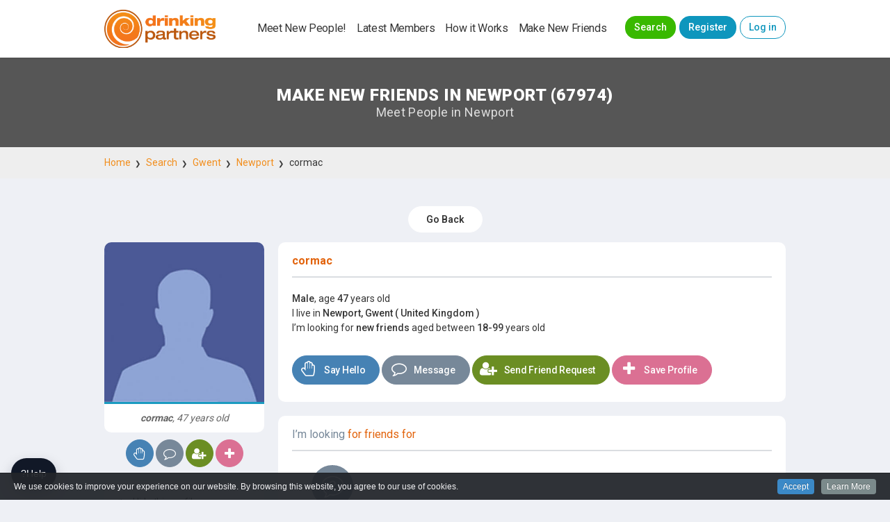

--- FILE ---
content_type: text/html; charset=UTF-8
request_url: https://drinkingpartners.com/make-new-friends-newport-67974.html
body_size: 7764
content:
<!doctype html>
<html lang="en" class="">
<head>
	<meta charset="utf-8" />
	<meta http-equiv="X-UA-Compatible" content="IE=edge" />
	<meta name="viewport" content="width=device-width, initial-scale=1, shrink-to-fit=no" />
	<script>
		var WEBSITEURL = 'https://drinkingpartners.com/',SLIDER_DISTANCE = 15,SLIDER_AGE_RANGE_FROM = 18,SLIDER_AGE_RANGE_TO = 99,MEMBER_ID = '',ALLOW_MEMBER_PAGE = "stop";
	</script>
	<title>Meet People in Newport | Make Friends in Newport | 67974</title>
	<meta name="description" content="Make new friends in Newport for socialising, movie nights, day trips and so much more! Meet people like cormac, 47 yrs from Newport who are looking to expand their social circle! Register and make friends today with member 67974." />
	<meta name="keywords" content="meet people Newport, making new friends Newport, find friends online Newport, make friends online Newport" />
	<meta property="og:site_name" content="Drinking Partners" />
	<meta property="og:title" content="Meet People in Newport | Make Friends in Newport | 67974" />
	<meta property="og:url" content="https://drinkingpartners.com/make-new-friends-newport-67974.html" />
	<meta property="og:type" content="website" />
	<meta property="og:description" content="Make new friends in Newport for socialising, movie nights, day trips and so much more! Meet people like cormac, 47 yrs from Newport who are looking to expand their social circle! Register and make friends today with member 67974." />
	<meta property="og:image" content="https://drinkingpartners.com/images/nophoto_m.jpg" />
	<meta property="og:image:width" content="400" />
	<meta property="og:image:height" content="400" />
		<meta name="twitter:site" content="Drinking Partners"/>
		<meta name="twitter:title" content="Meet People in Newport | Make Friends in Newport | 67974"/>
		<meta name="twitter:image" content="https://drinkingpartners.com/images/nophoto_m.jpg"/>
		<meta name="twitter:url" content="https://drinkingpartners.com/make-new-friends-newport-67974.html"/>
		<meta name="twitter:card" content="summary"/>
		<meta name="twitter:description" content="Make new friends in Newport for socialising, movie nights, day trips and so much more! Meet people like cormac, 47 yrs from Newport who are looking to expand their social circle! Register and make friends today with member 67974."/>
		<meta name="insight-app-sec-validation" content="582f0c2f-602a-4bbb-9e9b-236de5569f94" />
<!-- Google tag (gtag.js) -->
<script async src="https://www.googletagmanager.com/gtag/js?id=AW-17269016202"></script>
<script>
	window.dataLayer = window.dataLayer || [];
	function gtag(){dataLayer.push(arguments);}
	gtag('js', new Date());
	gtag('config', 'AW-17269016202');
</script>
<link rel="shortcut icon" type="image/png" href="https://drinkingpartners.com/images/meet-new-people.png" />
<link rel="apple-touch-icon" href="https://drinkingpartners.com/images/meet-new-people.png" />
<link rel="mask-icon" href="https://drinkingpartners.com/images/meet-new-people.png" />
<link rel="msapplication-TileColor" content="#ffffff" />
<link rel="msapplication-TileImage" content="https://drinkingpartners.com/images/meet-new-people.png" />
<link rel="apple-touch-icon-precomposed" href="https://drinkingpartners.com/images/meet-new-people.png" />
<link rel="canonical" href="https://drinkingpartners.com/make-new-friends-newport-67974.html" />
<link rel="stylesheet" href="https://drinkingpartners.com/css/style.min.css?v=1.9931" media="screen" as="style" />
<link rel="preload" id="style2" href="//fonts.googleapis.com/css2?family=Roboto:wght@100;300;400;500;600;700;900&display=swap" media="screen" as="style" />
<link rel="preload" id="style3" href="https://drinkingpartners.com/css/font-awesome/css/font-awesome.min.css?v=1.993" media="screen" as="style" />
<script>
	window.onload=function(){
		document.getElementById('style2').setAttribute('rel','stylesheet');
		document.getElementById('style3').setAttribute('rel','stylesheet');
	};
</script>
<noscript>
	<link type="text/css" rel="stylesheet" href="//fonts.googleapis.com/css2?family=Roboto:wght@100;300;400;500;600;700;900&display=swap" media="screen" />
	<link type="text/css" rel="stylesheet" href="https://drinkingpartners.com/css/font-awesome/css/font-awesome.min.css?v=1.993" media="screen" />
</noscript>
<script src="https://drinkingpartners.com/js/jquery.min.js?v=1.993" type="text/javascript"></script>
<script src="https://drinkingpartners.com//js/bootstrap-slider.min.js"></script>
<!-- HTML5 shim and Respond.js IE8 support of HTML5 elements and media queries -->
<!--[if lt IE 9]>
	<script src="//oss.maxcdn.com/libs/html5shiv/3.7.0/html5shiv.js"></script>
	<script src="//oss.maxcdn.com/libs/respond.js/1.3.0/respond.min.js"></script>
<![endif]-->
	</head>
<body class="profile_page">
			<div id="DP-header">
			<div class="wrapps">
			<div class="DP-logo"><a href="https://drinkingpartners.com/" title="Make New Friends with Drinking Partners"><img src="https://drinkingpartners.com/images/make-new-friends.svg" class="img-full" alt="Drinking Partners" title="Make New Friends with Drinking Partners" /></a></div>
			<a href="#" class="DP-navbar-toggle" title="Open Main Menu"><span class="navbar-toggler-icon"><i></i><i></i><i></i><i></i><i></i><i></i></span></a>
			<div class="DP-nav-register"><a href="https://drinkingpartners.com/register.php" title="Register here to meet new people!">Register</a></div>
				<div class="DP-navbar">
					<ul class="DP-nav">
						<li><a href="https://drinkingpartners.com/#meet-new-people" data-target="#meet-new-people" title="Meet New People!" class="go_to_section">Meet New People!</a></li>
						<li><a href="https://drinkingpartners.com/#latest-members" data-target="#latest-members" title="Latest Members" class="go_to_section">Latest Members</a></li>						<li><a href="https://drinkingpartners.com/#how-it-works" data-target="#how-it-works" title="How it Works" class="go_to_section">How it Works</a></li>
						<li class="last-child"><a href="https://drinkingpartners.com/#make-new-friends" data-target="#make-new-friends" title="Make New Friends" class="go_to_section">Make New Friends</a></li>
					</ul>
					<ul class="DP-nav r">
					<li class="DP-nav-login"><a href="https://drinkingpartners.com/login.php" title="Login" class="DP-nav-btn-outline">Log in</a></li>
					<li class="DP-nav-register"><a href="https://drinkingpartners.com/register.php" title="Register here to meet new people!" class="DP-nav-btn-solid">Register</a></li>
						<li class="DP-nav-green"><a href="https://drinkingpartners.com/#search-new-friends" data-target="#search-new-friends" title="Search for New Friends" class="go_to_section">Search</a></li>					</ul>
				</div>
				<div class="clr"></div>
			</div>
			<div class="DP-success mb-1" id="DP-global-alert-success">
				<div class="wrapps"><i class="fa fa-check-circle"></i>&nbsp; <span></span></div>
			</div>
			<div class="DP-alert mb-1" id="DP-global-alert-error">
				<div class="wrapps"><i class="fa fa-warning"></i>&nbsp; <span></span></div>
			</div>
		</div>
		<div class="DP-stiky-nav-bottom">
			<ul>
									<li style="width:23%;"><a href="https://drinkingpartners.com/#search-new-friends" data-target="#search-new-friends" title="Search for New Friends" class="go_to_section"><span class="icon"><i class="fa fa-search"></i></span><span class="text">Search</span></a></li>
					<li style="width:23%;"><a href="https://drinkingpartners.com/#Register" class="reg_click" title="Register"><span class="icon"><i class="fa fa-user-plus"></i></span><span class="text">Register</span></a></li>
					<li style="width:23%;"><a href="https://drinkingpartners.com/login.php" class="login_click" title="Log in"><span class="icon"><i class="fa fa-sign-in"></i></span><span class="text">Log in</span></a></li>
					<li style="width:31%;"><a href="https://drinkingpartners.com/forgot-password.php" class="forgot_click" title="Forgot Password?"><span class="icon"><i class="fa fa-question-circle-o"></i></span><span class="text">Forgot Password</span></a></li>
						</ul>
	</div>
		<div id="DP-title-section">
		<div class="wrapps">
			<h1 class="DP-page-title">Make New Friends in Newport (67974)</h1>
			<h2 class="DP-page-title">Meet People in Newport</h2>
		</div>
	</div>
		<nav class="DP-breadcrumb">
		<div class="wrapps">
			<ul>
				<li><a href="https://drinkingpartners.com/">Home</a></li>
														<li><a href="https://drinkingpartners.com/make-new-friends-search.html">Search</a></li>
					<li><a href="https://drinkingpartners.com/make-friends-gwent">Gwent</a></li>					<li><a href="https://drinkingpartners.com/make-new-friends-newport">Newport</a></li>					<li>cormac </li>
							</ul>
		</div>
	</nav>
			<div id="DP-contents" class="pp_page">
		<div class="wrapps">
								<div class="text-center mb-1">
						<a href="https://drinkingpartners.com//search.php?view=search"  class="DP-btn DP-btn-whitedark" title="Go Back" aria-label="Go Back">Go Back</a>
						<div class="clr"></div>
					</div>
								<div class="row sm">
					<div class="col-sm-4 col-lg-3">
						<div class="DP-profile-photo">
							<a href="https://drinkingpartners.com/images/nophoto_m.jpg" class="fancyLink" title="Make New Friends Newport, Gwent, cormac, 47 years old" aria-label="Make New Friends Newport, Gwent, cormac, 47 years old"><img loading="lazy" width="300" height="300" src="https://drinkingpartners.com/images/nophoto_m.jpg" alt="Make New Friends Newport, Gwent, cormac, 47 years old" title="Make New Friends Newport, Gwent, cormac, 47 years old" aria-label="Make New Friends Newport, Gwent, cormac, 47 years old" /></a>
							<div class="DP-profile-photo-caption"><b>cormac</b>, 47 years old</div></ul>
						</div>
				<div class="DP-profile-side-actions">
												<a href="#" onclick="dpToast('Sorry! Please register to send a Hello to cormac!');return false;" class="DP-btn DP-btn-blue2 showTipsy" title="Making New Friends in Newport"><i class="fa fa-hand-paper-o"></i></a>
								<a href="#" onclick="dpToast('Sorry! Please register to send a message to cormac!');return false;" class="DP-btn DP-btn-brown showTipsy" title="Meet New People in Newport"><i class="fa fa-comment-o"></i></a>
								<a href="#" onclick="dpToast('Sorry! Only registered members can add cormac as a friend!');return false;" class="DP-btn DP-btn-green2 showTipsy" title="Online Friends in Newport"><i class="fa fa-user-plus"></i></a>
								<a class="DP-btn DP-btn-pink showTipsy" title="Save Profile" aria-label="Save Profile" href="#" onclick="dpToast('Sorry! Only registered members can save cormac to their favourites!');return false;"><i class="fa fa-plus"></i></a>
																			</div>
						<ul class="DP-side-nav hide_sm">
															<li><a href="#" onclick="dpToast('Sorry! This action is only available to registered members.');" class="DP-dropdown-link" title="Hide this profile" aria-label="Hide this profile"><span class="DP-dropdown-icon"><i class="fa fa-eye-slash"></i></span><span class="DP-dropdown-details"><span class="DP-dropdown-title">Hide this profile</span></span></a></li>
								<li><a href="#" class="DP-dropdown-link" title="Report Member" aria-label="Report Member" onclick="dpToast('Sorry! This action is only available to registered members.');"><span class="DP-dropdown-icon"><i class="fa fa-warning"></i></span><span class="DP-dropdown-details"><span class="DP-dropdown-title">Report Member</span></span></a></li>
								<li><a href="#" class="DP-dropdown-link" title="Block Member" aria-label="Block Member" onclick="dpToast('Sorry! This action is only available to registered members.');"><span class="DP-dropdown-icon"><i class="fa fa-times"></i></span><span class="DP-dropdown-details"><span class="DP-dropdown-title">Block Member</span></span></a></li>
													</ul>
					</div>
					<div class="col-sm-8 col-lg-9">
						<div class="DP-box">
														<div class="DP-box-head bg-white"><b><span>cormac&nbsp;</b></span></div>
							<div class="DP-box-body">
																								<div class="DP-profile-shortdesc"><b>Male</b>, age <b>47</b> years old<br />
									I live in <b>Newport, Gwent ( United Kingdom )</b><br />
									I’m looking for <b>new friends</b> aged between <b>18-99</b> years old
								</div>
																<div class="DP-profile-actions pt-1 hide_sm">
																		<a href="#" onclick="dpToast('Sorry! Please register to send a Hello to cormac!');return false;" class="DP-btn DP-btn-blue2 showTipsy" title="Making New Friends in Newport"><i class="fa fa-hand-paper-o"></i> Say Hello</a>
										<a href="#" onclick="dpToast('Sorry! Please register to send a message to cormac!');return false;" class="DP-btn DP-btn-brown showTipsy" title="Meet New People in Newport"><i class="fa fa-comment-o"></i> Message</a>
										<a href="#" onclick="dpToast('Sorry! Only registered members can add cormac as a friend!');return false;" class="DP-btn DP-btn-green2 showTipsy" title="Online Friends in Newport"><i class="fa fa-user-plus"></i> Send Friend Request</a>
										<a class="DP-btn DP-btn-pink showTipsy" title="Save Profile" aria-label="Save Profile" href="#" onclick="dpToast('Sorry! Only registered members can save cormac to their favourites!');return false;"><i class="fa fa-plus"></i> Save Profile</a>
																									</div>
							</div>
						</div>
												<div class="DP-box">
							<div class="DP-box-head bg-white">I’m looking <span>for friends for</span></div>
							<div class="DP-box-body">
								<div class="reg2-checkBoxBlock small bg-white p-0">
									<div class="checkbox-icon checkbox-iconother"><label><input checked="checked" disabled="disabled" style="background-color:#0d95bc;background-color:#778899;border-color:#778899" type="checkbox" name="look_friend_for[]" value="Other">Other</label></div>									<div class="clr"></div>
								</div>
							</div>
						</div>
																		<div class="DP-box">
							<div class="DP-box-head bg-white">Brief Description of <span>cormac</span></div>
							<div class="DP-box-body">
								<div class="DP-profile-ad">
								   &#8220; making larger social circle in newport and surrounding areas &#8221;
								</div>
							</div>
						</div>
																								<div class="DP-box">
							<div class="DP-box-head bg-white">More about <span>cormac</span></div>
							<div class="DP-box-body">
								<div class="DP-profile-shortdesc">
									<b>Family Status : </b>Single<br /><div class="mb-05"></div>									<b>Employment : </b>Employed<br /><div class="mb-05"></div>									<b>My Profession : </b>Administrative<br /><div class="mb-05"></div>								</div>
							</div>
						</div>
												<div class="DP-profile-actions pt-1 mb-1 show_sm">
														<a href="#" onclick="dpToast('Sorry! Please register to send a Hello to cormac!');return false;" class="DP-btn DP-btn-blue2 showTipsy" title="Making New Friends in Newport"><i class="fa fa-hand-paper-o"></i> Say Hello</a>
								<a href="#" onclick="dpToast('Sorry! Please register to send a message to cormac!');return false;" class="DP-btn DP-btn-brown showTipsy" title="Meet New People in Newport"><i class="fa fa-comment-o"></i> Message</a>
								<a href="#" onclick="dpToast('Sorry! Only registered members can add cormac as a friend!');return false;" class="DP-btn DP-btn-green2 showTipsy" title="Online Friends in Newport"><i class="fa fa-user-plus"></i> Send Friend Request</a>
								<a class="DP-btn DP-btn-pink showTipsy" title="Save Profile" aria-label="Save Profile" href="#" onclick="dpToast('Sorry! Only registered members can save cormac to their favourites!');return false;"><i class="fa fa-plus"></i> Save Profile</a>
																			</div>
						<ul class="DP-side-nav show_sm">
							<li><a href="#" onclick="return DPhideProfile(65431);" class="DP-dropdown-link" title="Hide this profile" aria-label="Hide this profile"><span class="DP-dropdown-icon"><i class="fa fa-eye-slash"></i></span><span class="DP-dropdown-details"><span class="DP-dropdown-title">Hide this profile</span></span></a></li>
							<li><a href="#" class="DP-dropdown-link DP-mute-toggle" data-mid="65431" data-muted="0" title="Mute notifications" aria-label="Mute notifications from this member"><span class="DP-dropdown-icon"><i class="fa fa-bell-o DP-mute-icon"></i></span><span class="DP-dropdown-details"><span class="DP-dropdown-title">Mute notifications</span><span class="DP-dropdown-desc DP-mute-status" style="display:block;font-size:12px;color:#777;"></span></span></a></li>
							<li><a href="#" class="DP-dropdown-link" title="Report Member" aria-label="Report Member" data-member-name="cormac" data-member-id="65431" data-toggle-modal="#DP-report_member-modal"><span class="DP-dropdown-icon"><i class="fa fa-warning"></i></span><span class="DP-dropdown-details"><span class="DP-dropdown-title">Report Member</span></span></a></li>
						</ul>
												<div class="DP-box">
			<div class="DP-box-head bg-white">See more members close to <span>Newport, Gwent</span></div>
		<div class="DP-box-body">
		<div class="row xs suggestion_rows" id="suggestion_profile_list">
			<div class="col-xs-3 col-sm-3 col-lg-2" id="DP-member-col-suggest-65238"><div class="DP-member"><a href="#" onclick="return DPDeleteProfileAlt(this,65238,'Tim','suggestions');" class="hideProfile showTipsy" original-title="Delete this profile">&times;</a><div class="DP-member-img">
<div class="dp-card-top-icons">
</div><a href="https://drinkingpartners.com/make-new-friends-cardiff-67787.html" class="showTips" title="Tim - 62 years old, Cardiff, South Glamorgan"><img loading="lazy" src="https://drinkingpartners.com/meet-people/make-new-friends-cardiff-65238.jpg" alt="Make New Friends Cardiff, Tim, 62 years old" title="Make New Friends Cardiff, Tim, 62 years old" /></a></div></div></div><div class="col-xs-3 col-sm-3 col-lg-2" id="DP-member-col-suggest-52100"><div class="DP-member"><a href="#" onclick="return DPDeleteProfileAlt(this,52100,'Ruth','suggestions');" class="hideProfile showTipsy" original-title="Delete this profile">&times;</a><div class="DP-member-img">
<div class="dp-card-top-icons">
</div><a href="https://drinkingpartners.com/make-new-friends-cwmbran-54977.html" class="showTips" title="Ruth - 44 years old, Cwmbran, Gwent"><img loading="lazy" src="https://drinkingpartners.com/meet-people/make-new-friends-cwmbran-52100.jpg" alt="Make New Friends Cwmbran, Ruth, 44 years old" title="Make New Friends Cwmbran, Ruth, 44 years old" /></a></div></div></div><div class="col-xs-3 col-sm-3 col-lg-2" id="DP-member-col-suggest-79945"><div class="DP-member"><a href="#" onclick="return DPDeleteProfileAlt(this,79945,'Sarah','suggestions');" class="hideProfile showTipsy" original-title="Delete this profile">&times;</a><div class="DP-member-img">
<div class="dp-card-top-icons">
</div><a href="https://drinkingpartners.com/make-new-friends-cardiff-81842.html" class="showTips" title="Sarah - 35 years old, Cardiff, South Glamorgan"><img loading="lazy" src="https://drinkingpartners.com/meet-people/make-new-friends-cardiff-79945.jpg" alt="Make New Friends Cardiff, Sarah, 35 years old" title="Make New Friends Cardiff, Sarah, 35 years old" /></a></div></div></div><div class="col-xs-3 col-sm-3 col-lg-2" id="DP-member-col-suggest-79666"><div class="DP-member"><a href="#" onclick="return DPDeleteProfileAlt(this,79666,'Lorraine','suggestions');" class="hideProfile showTipsy" original-title="Delete this profile">&times;</a><div class="DP-member-img">
<div class="dp-card-top-icons">
</div><a href="https://drinkingpartners.com/make-new-friends-chepstow-81563.html" class="showTips" title="Lorraine - 56 years old, Chepstow, Gwent"><img loading="lazy" src="https://drinkingpartners.com/meet-people/make-new-friends-chepstow-79666.jpg" alt="Make New Friends Chepstow, Lorraine, 56 years old" title="Make New Friends Chepstow, Lorraine, 56 years old" /></a></div></div></div><div class="col-xs-3 col-sm-3 col-lg-2" id="DP-member-col-suggest-63119"><div class="DP-member"><a href="#" onclick="return DPDeleteProfileAlt(this,63119,'Sarah','suggestions');" class="hideProfile showTipsy" original-title="Delete this profile">&times;</a><div class="DP-member-img">
<div class="dp-card-top-icons">
</div><a href="https://drinkingpartners.com/make-new-friends-cardiff-65720.html" class="showTips" title="Sarah - 60 years old, Cardiff, South Glamorgan"><img loading="lazy" src="https://drinkingpartners.com/meet-people/make-new-friends-loughton-63119.jpg" alt="Make New Friends Cardiff, Sarah, 60 years old" title="Make New Friends Cardiff, Sarah, 60 years old" /></a></div></div></div><div class="col-xs-3 col-sm-3 col-lg-2" id="DP-member-col-suggest-60646"><div class="DP-member"><a href="#" onclick="return DPDeleteProfileAlt(this,60646,'Hayley','suggestions');" class="hideProfile showTipsy" original-title="Delete this profile">&times;</a><div class="DP-member-img">
<div class="dp-card-top-icons">
</div><a href="https://drinkingpartners.com/make-new-friends-newport-63316.html" class="showTips" title="Hayley - 48 years old, Newport, Gwent"><img loading="lazy" src="https://drinkingpartners.com/meet-people/make-new-friends-newport-60646.jpg" alt="Make New Friends Newport, Hayley, 48 years old" title="Make New Friends Newport, Hayley, 48 years old" /></a></div></div></div><div class="col-xs-3 col-sm-3 col-lg-2" id="DP-member-col-suggest-73150"><div class="DP-member"><a href="#" onclick="return DPDeleteProfileAlt(this,73150,'Charlotte','suggestions');" class="hideProfile showTipsy" original-title="Delete this profile">&times;</a><div class="DP-member-img">
<div class="dp-card-top-icons">
</div><a href="https://drinkingpartners.com/make-new-friends-cardiff-75467.html" class="showTips" title="Charlotte - 28 years old, Cardiff, South Glamorgan"><img loading="lazy" src="https://drinkingpartners.com/meet-people/make-new-friends-cardiff-73150.jpeg" alt="Make New Friends Cardiff, Charlotte, 28 years old" title="Make New Friends Cardiff, Charlotte, 28 years old" /></a></div></div></div><div class="col-xs-3 col-sm-3 col-lg-2" id="DP-member-col-suggest-61666"><div class="DP-member"><a href="#" onclick="return DPDeleteProfileAlt(this,61666,'Nathan','suggestions');" class="hideProfile showTipsy" original-title="Delete this profile">&times;</a><div class="DP-member-img">
<div class="dp-card-top-icons">
</div><a href="https://drinkingpartners.com/make-new-friends-cardiff-64308.html" class="showTips" title="Nathan - 39 years old, Cardiff, South Glamorgan"><img loading="lazy" src="https://drinkingpartners.com/meet-people/make-new-friends-cardiff-61666.jpg" alt="Make New Friends Cardiff, Nathan, 39 years old" title="Make New Friends Cardiff, Nathan, 39 years old" /></a></div></div></div><div class="col-xs-3 col-sm-3 col-lg-2" id="DP-member-col-suggest-31591"><div class="DP-member"><a href="#" onclick="return DPDeleteProfileAlt(this,31591,'Edward','suggestions');" class="hideProfile showTipsy" original-title="Delete this profile">&times;</a><div class="DP-member-img">
<div class="dp-card-top-icons">
</div><a href="https://drinkingpartners.com/make-new-friends-usk-34546.html" class="showTips" title="Edward - 51 years old, Usk, Gwent"><img loading="lazy" src="https://drinkingpartners.com/meet-people/make-new-friends-newport-31591.jpg" alt="Make New Friends Usk, Edward, 51 years old" title="Make New Friends Usk, Edward, 51 years old" /></a></div></div></div><div class="col-xs-3 col-sm-3 col-lg-2" id="DP-member-col-suggest-71077"><div class="DP-member"><a href="#" onclick="return DPDeleteProfileAlt(this,71077,'Catrin','suggestions');" class="hideProfile showTipsy" original-title="Delete this profile">&times;</a><div class="DP-member-img">
<div class="dp-card-top-icons">
</div><a href="https://drinkingpartners.com/make-new-friends-cardiff-73454.html" class="showTips" title="Catrin - 27 years old, Cardiff, South Glamorgan"><img loading="lazy" src="https://drinkingpartners.com/meet-people/make-new-friends-cardiff-71077.jpeg" alt="Make New Friends Cardiff, Catrin, 27 years old" title="Make New Friends Cardiff, Catrin, 27 years old" /></a></div></div></div><div class="col-xs-3 col-sm-3 col-lg-2" id="DP-member-col-suggest-25709"><div class="DP-member"><a href="#" onclick="return DPDeleteProfileAlt(this,25709,'Ayesha','suggestions');" class="hideProfile showTipsy" original-title="Delete this profile">&times;</a><div class="DP-member-img">
<div class="dp-card-top-icons">
</div><a href="https://drinkingpartners.com/make-new-friends-grangetown-28721.html" class="showTips" title="Ayesha - 35 years old, Grangetown, South Glamorgan"><img loading="lazy" src="https://drinkingpartners.com/meet-people/make-new-friends-grangetown-25709.jpg" alt="Make New Friends Grangetown, Ayesha, 35 years old" title="Make New Friends Grangetown, Ayesha, 35 years old" /></a></div></div></div><div class="col-xs-3 col-sm-3 col-lg-2" id="DP-member-col-suggest-70106"><div class="DP-member"><a href="#" onclick="return DPDeleteProfileAlt(this,70106,'Helen','suggestions');" class="hideProfile showTipsy" original-title="Delete this profile">&times;</a><div class="DP-member-img">
<div class="dp-card-top-icons">
</div><a href="https://drinkingpartners.com/make-new-friends-newport-72516.html" class="showTips" title="Helen - 54 years old, Newport, Gwent"><img loading="lazy" src="https://drinkingpartners.com/meet-people/make-new-friends-newport-70106.jpeg" alt="Make New Friends Newport, Helen, 54 years old" title="Make New Friends Newport, Helen, 54 years old" /></a></div></div></div><div class="col-xs-3 col-sm-3 col-lg-2" id="DP-member-col-suggest-17354"><div class="DP-member"><a href="#" onclick="return DPDeleteProfileAlt(this,17354,'David','suggestions');" class="hideProfile showTipsy" original-title="Delete this profile">&times;</a><div class="DP-member-img">
<div class="dp-card-top-icons">
</div><a href="https://drinkingpartners.com/make-new-friends-cardiff-20483.html" class="showTips" title="David - 48 years old, Cardiff, South Glamorgan"><img loading="lazy" src="https://drinkingpartners.com/meet-people/make-new-friends-camden-town-17354.jpg" alt="Make New Friends Cardiff, David, 48 years old" title="Make New Friends Cardiff, David, 48 years old" /></a></div></div></div><div class="col-xs-3 col-sm-3 col-lg-2" id="DP-member-col-suggest-20785"><div class="DP-member"><a href="#" onclick="return DPDeleteProfileAlt(this,20785,'Peter','suggestions');" class="hideProfile showTipsy" original-title="Delete this profile">&times;</a><div class="DP-member-img">
<div class="dp-card-top-icons">
</div><a href="https://drinkingpartners.com/make-new-friends-newport-23874.html" class="showTips" title="Peter - 65 years old, Newport, Gwent"><img loading="lazy" src="https://drinkingpartners.com/meet-people/make-new-friends-newport-20785.jpg" alt="Make New Friends Newport, Peter, 65 years old" title="Make New Friends Newport, Peter, 65 years old" /></a></div></div></div><div class="col-xs-3 col-sm-3 col-lg-2" id="DP-member-col-suggest-54378"><div class="DP-member"><a href="#" onclick="return DPDeleteProfileAlt(this,54378,'Donna','suggestions');" class="hideProfile showTipsy" original-title="Delete this profile">&times;</a><div class="DP-member-img">
<div class="dp-card-top-icons">
</div><a href="https://drinkingpartners.com/make-new-friends-cardiff-57206.html" class="showTips" title="Donna - 48 years old, Cardiff, South Glamorgan"><img loading="lazy" src="https://drinkingpartners.com/meet-people/make-new-friends-cardiff-54378.jpg" alt="Make New Friends Cardiff, Donna, 48 years old" title="Make New Friends Cardiff, Donna, 48 years old" /></a></div></div></div><div class="col-xs-3 col-sm-3 col-lg-2" id="DP-member-col-suggest-73446"><div class="DP-member"><a href="#" onclick="return DPDeleteProfileAlt(this,73446,'Dean','suggestions');" class="hideProfile showTipsy" original-title="Delete this profile">&times;</a><div class="DP-member-img">
<div class="dp-card-top-icons">
</div><a href="https://drinkingpartners.com/make-new-friends-cardiff-75760.html" class="showTips" title="Dean - 39 years old, Cardiff, South Glamorgan"><img loading="lazy" src="https://drinkingpartners.com/meet-people/make-new-friends-cardiff-73446.jpeg" alt="Make New Friends Cardiff, Dean, 39 years old" title="Make New Friends Cardiff, Dean, 39 years old" /></a></div></div></div><div class="col-xs-3 col-sm-3 col-lg-2" id="DP-member-col-suggest-70625"><div class="DP-member"><a href="#" onclick="return DPDeleteProfileAlt(this,70625,'Kit','suggestions');" class="hideProfile showTipsy" original-title="Delete this profile">&times;</a><div class="DP-member-img">
<div class="dp-card-top-icons">
</div><a href="https://drinkingpartners.com/make-new-friends-cardiff-73008.html" class="showTips" title="Kit - 41 years old, Cardiff, South Glamorgan"><img loading="lazy" src="https://drinkingpartners.com/meet-people/make-new-friends-cardiff-70625.jpg" alt="Make New Friends Cardiff, Kit, 41 years old" title="Make New Friends Cardiff, Kit, 41 years old" /></a></div></div></div><div class="col-xs-3 col-sm-3 col-lg-2" id="DP-member-col-suggest-68111"><div class="DP-member"><a href="#" onclick="return DPDeleteProfileAlt(this,68111,'Rhian','suggestions');" class="hideProfile showTipsy" original-title="Delete this profile">&times;</a><div class="DP-member-img">
<div class="dp-card-top-icons">
</div><a href="https://drinkingpartners.com/make-new-friends-newport-70577.html" class="showTips" title="Rhian - 47 years old, Newport, Gwent"><img loading="lazy" src="https://drinkingpartners.com/meet-people/make-new-friends-newport-68111.jpeg" alt="Make New Friends Newport, Rhian, 47 years old" title="Make New Friends Newport, Rhian, 47 years old" /></a></div></div></div>		</div>
				<div class="text-right"><a href="https://drinkingpartners.com/search.php?view=search" class="DP-btn DP-btn-sm DP-btn-outline-blue" title="See more members close to Newport, Gwent">See more <i class="fa fa-arrow-right"></i></a></div>
			</div>
</div>
											</div>
				</div>
					</div>
	</div>
			<div id="DP-home-cta">
			<div class="wrapps">
				<h3 class="DP-home-cta-title">We have been providing a safe meeting environment for like minded people since 2005.</h3>
				<a href="https://drinkingpartners.com/#Register" class="DP-btn DP-btn-lg" title="Meet New People in Newport - Register Now!">Register Now!</a>
			</div>
		</div>
		<div id="DP-footers" >
		<div class="wrapps">
			<div class="row">
				<div class="col-sm-20">
					<div class="DP-footer-title hide_sm">&nbsp;</div>
					<ul class="DP-footer-nav">
						<li><a href="https://drinkingpartners.com/" title="Make Friends">Home</a></li>
						<li><a href="https://drinkingpartners.com/how-to-make-new-friends.html" title="Contact DrinkingPartners.com">Help/Contact us</a></li>
						<li><a href="https://drinkingpartners.com/making-new-friends-online.html" title="Meeting New People">FAQ</a></li>
						<li class="show_sm"><a href="https://drinkingpartners.com/make-friends-terms-and-conditions.html" title="Make Friends Online">Terms &amp; Conditions</a></li>
						<li class="show_sm"><a href="https://drinkingpartners.com/meet-new-friends-privacy-policy.html" title="Meet New Friends">Privacy Statement</a></li>
						<li class="show_sm"><a href="https://drinkingpartners.com/meet-new-people-online.html" title="Sitemap">Sitemap</a></li>
					</ul>
				</div>
				<div class="col-sm-20">
					<div class="DP-footer-title hide_sm">&nbsp;</div>
					<ul class="DP-footer-nav hide_sm">
						<li><a href="https://drinkingpartners.com/make-friends-terms-and-conditions.html" title="Make Friends Online">Terms &amp; Conditions</a></li>
						<li><a href="https://drinkingpartners.com/meet-new-friends-privacy-policy.html" title="Meet New Friends">Privacy Statement</a></li>
						<li><a href="https://drinkingpartners.com/meet-new-people-online.html" title="Sitemap">Sitemap</a></li>
					</ul>
				</div>
				<div class="col-sm-20">
					<div class="DP-footer-title">Friends by City</div>
					<ul class="DP-footer-nav">
						<li><a href="https://drinkingpartners.com/make-new-friends-london" title="Make Friends London">London</a></li>
						<li><a href="https://drinkingpartners.com/make-new-friends-birmingham" title="Make Friends Birmingham">Birmingham</a></li>
						<li><a href="https://drinkingpartners.com/make-new-friends-manchester" title="Make Friends Manchester">Manchester</a></li>
						<li><a href="https://drinkingpartners.com/make-new-friends-glasgow" title="Make Friends Glasgow">Glasgow</a></li>
						<li><a href="https://drinkingpartners.com/make-new-friends-newcastle" title="Make Friends Newcastle">Newcastle</a></li>
						<li><a href="https://drinkingpartners.com/make-new-friends-sheffield" title="Make Friends Sheffield">Sheffield</a></li>
						<li><a href="https://drinkingpartners.com/make-new-friends-liverpool" title="Make Friends Liverpool">Liverpool</a></li>
					</ul>
				</div>
				<div class="col-sm-20">
					<div class="DP-footer-title">Friends by County</div>
					<ul class="DP-footer-nav">
						<li><a href="https://drinkingpartners.com/make-friends-dorset" title="Make Friends Greenwich London">Dorset</a></li>
						<li><a href="https://drinkingpartners.com/make-friends-west-midlands" title="Make Friends West Midlands">West Midlands</a></li>
						<li><a href="https://drinkingpartners.com/make-friends-manchester" title="Make Friends Greater Manchester">Greater Manchester</a></li>
						<li><a href="https://drinkingpartners.com/make-friends-west-yorkshire" title="Make Friends West Yorkshire">West Yorkshire</a></li>
						<li><a href="https://drinkingpartners.com/make-friends-essex" title="Make Friends Essex">Essex</a></li>
						<li><a href="https://drinkingpartners.com/make-friends-kent" title="Make Friends Kent">Kent</a></li>
					</ul>
				</div>
				<div class="col-sm-20">
					<div class="DP-footer-title">Friends by Town</div>
					<ul class="DP-footer-nav">
						<li><a href="https://drinkingpartners.com/make-new-friends-bournemouth" title="Make Friends Bournemouth">Bournemouth</a></li>
						<li><a href="https://drinkingpartners.com/make-new-friends-brighton" title="Make Friends Brighton">Brighton</a></li>
						<li><a href="https://drinkingpartners.com/make-new-friends-northampton" title="Make Friends Northampton">Northampton</a></li>
						<li><a href="https://drinkingpartners.com/make-new-friends-reading" title="Make Friends Reading">Reading</a></li>
						<li><a href="https://drinkingpartners.com/make-new-friends-swindon" title="Make Friends Swindon">Swindon</a></li>
					</ul>
				</div>
				<div class="clr"></div>
			</div>
		</div>
	</div>
	<div id="DP-copyright">
		<div class="wrapps">
							<ul class="DP-footer-social">
					<li><a href="#" target="_blank" title="Drinking Partners on Facebook" class="f"><i class="fa fa-facebook"></i></a></li>
					<li><a href="#" target="_blank" title="Drinking Partners on Twitter" class="t"><i class="fa fa-twitter"></i></a></li>
				</ul>
						<div class="DP-copyright-text">&copy; Copyright 2025 DrinkingPartners.com</div>
			<div class="clr"></div>
		</div>
	</div>
	<a href="#" class="DP-back-to-top" title="Back to top"><i class="fa fa-arrow-up"></i></a>
	<div class="DP-modal" id="DP-member-modal">
				<div class="DP-modal-inner full">
			<p class="wrapps text-center"><a href="#" onclick="return dpCloseProfileModal(event);" class="DP-btn DP-btn-whitedark" title="Go Back">Go Back</a></p>
			<div class="DP-success text-left mb-1" style="display:none" id="DP-member-modal-msgstat"><i class="fa fa-check-circle"></i>&nbsp; <span></span></div>
			<div class="DP-alert text-left mb-1" style="display:none" id="DP-member-modal-msgstaterror"><i class="fa fa-warning"></i>&nbsp; <span></span></div>
			<div class="DP-member-result"></div>
		</div>
	</div>
	<script defer src="https://drinkingpartners.com/js/jquery-plugin.min.js?v=1.993"></script>
<script defer src="https://drinkingpartners.com/js/jquery.timeago.js?v=1.993"></script>
<script defer src="https://drinkingpartners.com/js/CookieInfo.min.js?v=1.993"></script>
<script defer src="https://drinkingpartners.com/js/dp-toast.js?v=1.993"></script>
<script defer src="https://drinkingpartners.com/js/main.dev.js?v=1.9932"></script>
<script defer src="https://drinkingpartners.com/js/signup.min.js?v=1.993"></script>
<!--script defer src="https://drinkingpartners.com/js/webcam.min.js"></script-->
<script>
	jQuery(document).ready(function($){
	});
  var _gaq = _gaq || [];
  _gaq.push(['_setAccount', 'UA-1126623-1']);
  _gaq.push(['_trackPageview']);
  (function() {
    var ga = document.createElement('script'); ga.type = 'text/javascript'; ga.async = true;
    ga.src = ('https:' == document.location.protocol ? 'https://ssl' : 'http://www') + '.google-analytics.com/ga.js';
    var s = document.getElementsByTagName('script')[0]; s.parentNode.insertBefore(ga, s);
  })();
</script>
<script>
jQuery(function($){
	$(window).on('scroll', function() {
		window.localStorage.setItem("scroll", $(document).scrollTop());
	});
});
</script>

<!-- Coffee Invite Upgrade Modal -->
<div class="DP-modal dp-coffee-upgrade" id="DP-coffee-upgrade">
  <div class="dp-coffee-upgrade-backdrop"></div>
  <div class="DP-modal-dialog">
    <div class="DP-modal-content">
      <button type="button" class="DP-close-modal dp-coffee-modal-close" aria-label="Close">&times;</button>
      <div class="DP-modal-body">
        <h3><i class="fa fa-coffee"></i> Invite someone for a coffee</h3>
        <p>Coffee invites are a simple way to suggest meeting in person — no pressure, no expectations, just a friendly coffee.</p>
        <p style="margin-top:8px;">You’re always in control. Only send an invite when it feels right.</p>
        <p style="margin-top:12px;">Upgrade to send coffee invites, reply properly, and make real-world plans.</p>
        <p style="margin-top:4px;margin-bottom:10px;">One-off £19.95 payment. No recurring fees.</p>
        <div style="margin-top:10px;">
          <a href="paynow.php" class="DP-btn DP-btn-orange" style="margin-right:8px;">Upgrade once for £19.95</a>
          <a href="#" class="DP-btn DP-btn-outline dp-coffee-modal-close">Maybe later</a>
        </div>
      </div>
    </div>
  </div>
</div>

<!-- Coffee Invite Confirm Modal -->
<div class="dp-coffee-confirm" id="dp-coffee-confirm" role="dialog" aria-modal="true" aria-labelledby="dp-coffee-confirm-title" aria-hidden="true">
  <div class="dp-coffee-confirm-backdrop"></div>
  <div class="DP-modal-dialog" role="document">
    <div class="DP-modal-content">
      <button type="button" class="DP-close-modal dp-coffee-confirm-close" aria-label="Close">
        <span aria-hidden="true">&times;</span>
      </button>
      <div class="DP-modal-body">
        <h3 id="dp-coffee-confirm-title"><i class="fa fa-coffee"></i> Send coffee invite to <span class="dp-coffee-target-name">this member</span>?</h3>
        <p>They’ll receive a notification that you’d like to meet for a coffee.</p>
      </div>
      <div class="DP-modal-actions dp-coffee-confirm-actions">
        <a href="#" class="DP-btn DP-btn-outline dp-coffee-confirm-close">Cancel</a>
        <a href="#" class="DP-btn DP-btn-orange" id="dp-confirm-coffee-send">Send invite</a>
      </div>
    </div>
  </div>
</div>
<!-- Help / Support Widget for DrinkingPartners -->
<div class="dp-help-widget" aria-live="polite">
  <button
    type="button"
    id="dp-help-toggle"
    class="dp-help-toggle"
    aria-haspopup="dialog"
    aria-expanded="false"
    aria-controls="dp-help-panel"
    aria-label="Open help panel"
  >
    ?
    <span class="dp-help-toggle-label">Help</span>
  </button>

  <div id="dp-help-backdrop" class="dp-help-backdrop" hidden></div>

  <aside
    id="dp-help-panel"
    class="dp-help-panel"
    role="dialog"
    aria-modal="true"
    aria-labelledby="dp-help-title"
    tabindex="-1"
    hidden
  >
    <header class="dp-help-header">
      <h2 id="dp-help-title">How can we help?</h2>
      <button
        type="button"
        class="dp-help-close"
        id="dp-help-close"
        aria-label="Close help panel"
      >
        ✕
      </button>
    </header>

    
    <section class="dp-help-section">
      <h3>Help &amp; Guidelines</h3>
      <p>
        Find answers to common questions and learn how to stay safe and respectful on DrinkingPartners.
      </p>
      <div class="dp-help-links">
        <a href="/contact-us.php" class="dp-help-link">Help centre</a>
      </div>
    </section>

    <hr class="dp-help-divider" />

    <section class="dp-help-section">
      <h3>Report a problem</h3>
      <p>
        Tell us about technical problems or content that doesn’t follow our guidelines.
      </p>

      <form id="dp-help-form" class="dp-help-form" novalidate>
        <label class="dp-help-label" for="dp-help-type">What do you want to report?</label>
        <select id="dp-help-type" name="type" class="dp-help-input">
          <option value="technical">Technical issue</option>
          <option value="content">Content</option>
          <option value="other">Something else</option>
        </select>

        <label class="dp-help-label" for="dp-help-page">
          Page / feature (optional)
        </label>
        <input
          id="dp-help-page"
          name="page"
          class="dp-help-input"
          type="text"
          placeholder="e.g. /matches, messages, profile edit"
        />

        <label class="dp-help-label" for="dp-help-message">
          Describe the issue
        </label>
        <textarea
          id="dp-help-message"
          name="message"
          class="dp-help-input dp-help-textarea"
          rows="4"
          placeholder="What happened? What did you expect to happen instead?"
          required
        ></textarea>

        <label class="dp-help-label" for="dp-help-email">
          Your email (optional, so we can follow up)
        </label>
        <input
          id="dp-help-email"
          name="email"
          class="dp-help-input"
          type="email"
          placeholder="you@example.com"
        />

        <div style="position:absolute;left:-5000px;top:auto;width:1px;height:1px;overflow:hidden;">
          <label for="dp-help-note">Leave this field empty</label>
          <input id="dp-help-note" name="note" type="text" autocomplete="off">
        </div>

        <button type="submit" class="dp-help-submit">Submit report</button>

        <p id="dp-help-status" class="dp-help-status" role="status" aria-live="polite"></p>
      </form>
    </section>
  </aside>
</div>
</body>
</html>


--- FILE ---
content_type: text/css
request_url: https://drinkingpartners.com/css/style.min.css?v=1.9931
body_size: 38067
content:
html{font-family:sans-serif;line-height:1.15;-webkit-text-size-adjust:100%;-webkit-tap-highlight-color:rgba(0,0,0,0)}
body{padding:83px 0 0;margin:0;font-family:'Roboto',Arial,sans-serif;font-size:14px;color:#363636;background-color:#eef0f5;position:relative;line-height:1.5}
.free_member body{padding-top:140px}
*,*:after,*:before{-webkit-box-sizing:border-box;-moz-box-sizing:border-box;box-sizing:border-box}
h1,h2,h3,h4,h5,h6{margin-top:0;margin-bottom:0.5rem}
p{margin-top:0;margin-bottom:1rem}
h1,h2,h3,h4,h5,h6,.h1,.h2,.h3,.h4,.h5,.h6{margin-bottom:0.5rem;font-weight:300;line-height:1.2}
h1,.h1{font-size:2.5rem}
h2,.h2{font-size:2rem}
h3,.h3{font-size:1.75rem}
h4,.h4{font-size:1.5rem}
h5,.h5{font-size:1.25rem}
h6,.h6{font-size:1rem}
ol,ul{margin-top:0;margin-bottom:1rem}
ol ol,ul ul,ol ul,ul ol{margin-bottom:0}

img,form{border:0;padding:0;margin:0}
input,textarea,select{font-family:'Roboto',Arial,sans-serif;font-size:12px;color:#333;resize:none}
input:focus,textarea:focus,select:focus,button:focus,a:focus{outline:0}
a img{border:0;padding:0;margin:0;text-decoration:none}a{text-decoration:none;color:#1b9bc0}
a:hover{color:#f28e1c}

.wrapps{margin:0 auto;max-width:980px;text-align:left}
.clr{clear:both}
.img-full{width:100%;height:auto}

/*GRID B3*/
.row{margin-right:-15px;margin-left:-15px}.row:before,.row:after{display:table;content:" "}.row:after{clear:both}.row:before,.row:after{display:table;content:" "}.row:after{clear:both}
.col-xs-20,.col-xs-1,.col-xs-2,.col-xs-3,.col-xs-4,.col-xs-5,.col-xs-6,.col-xs-7,.col-xs-8,.col-xs-9,.col-xs-10,.col-xs-11,.col-xs-12,
.col-sm-20,.col-sm-1,.col-sm-2,.col-sm-3,.col-sm-4,.col-sm-5,.col-sm-6,.col-sm-7,.col-sm-8,.col-sm-9,.col-sm-10,.col-sm-11,.col-sm-12,
.col-lg-20,.col-lg-1,.col-lg-2,.col-lg-3,.col-lg-4,.col-lg-5,.col-lg-6,.col-lg-7,.col-lg-8,.col-lg-9,.col-lg-10,.col-lg-11,.col-lg-12{width:100%;position:relative;min-height:1px;padding-right:15px;padding-left:15px}
.col-xs-20,.col-xs-1,.col-xs-2,.col-xs-3,.col-xs-4,.col-xs-5,.col-xs-6,.col-xs-7,.col-xs-8,.col-xs-9,.col-xs-10,.col-xs-11,.col-xs-12{float:left}.col-xs-20{width:20%}.col-xs-12{width:100%}.col-xs-11{width:91.66666666666666%}.col-xs-10{width:83.33333333333334%}.col-xs-9{width:75%}.col-xs-8{width:66.66666666666666%}.col-xs-7{width:58.333333333333336%}.col-xs-6{width:50%}.col-xs-5{width:41.66666666666667%}.col-xs-4{width:33.33333333333333%}.col-xs-3{width:25%}.col-xs-2{width:16.666666666666664%}.col-xs-1{width:8.333333333333332%}.col-xs-pull-12{right:100%}.col-xs-pull-11{right:91.66666666666666%}.col-xs-pull-10{right:83.33333333333334%}.col-xs-pull-9{right:75%}.col-xs-pull-8{right:66.66666666666666%}.col-xs-pull-7{right:58.333333333333336%}.col-xs-pull-6{right:50%}.col-xs-pull-5{right:41.66666666666667%}.col-xs-pull-4{right:33.33333333333333%}.col-xs-pull-3{right:25%}.col-xs-pull-2{right:16.666666666666664%}.col-xs-pull-1{right:8.333333333333332%}.col-xs-pull-0{right:0}.col-xs-push-12{left:100%}.col-xs-push-11{left:91.66666666666666%}.col-xs-push-10{left:83.33333333333334%}.col-xs-push-9{left:75%}.col-xs-push-8{left:66.66666666666666%}.col-xs-push-7{left:58.333333333333336%}.col-xs-push-6{left:50%}.col-xs-push-5{left:41.66666666666667%}.col-xs-push-4{left:33.33333333333333%}.col-xs-push-3{left:25%}.col-xs-push-2{left:16.666666666666664%}.col-xs-push-1{left:8.333333333333332%}.col-xs-push-0{left:0}.col-xs-offset-12{margin-left:100%}.col-xs-offset-11{margin-left:91.66666666666666%}.col-xs-offset-10{margin-left:83.33333333333334%}.col-xs-offset-9{margin-left:75%}.col-xs-offset-8{margin-left:66.66666666666666%}.col-xs-offset-7{margin-left:58.333333333333336%}.col-xs-offset-6{margin-left:50%}.col-xs-offset-5{margin-left:41.66666666666667%}.col-xs-offset-4{margin-left:33.33333333333333%}.col-xs-offset-3{margin-left:25%}.col-xs-offset-2{margin-left:16.666666666666664%}.col-xs-offset-1{margin-left:8.333333333333332%}.col-xs-offset-0{margin-left:0}
@media(min-width:801px){.col-sm-20,.col-sm-1,.col-sm-2,.col-sm-3,.col-sm-4,.col-sm-5,.col-sm-6,.col-sm-7,.col-sm-8,.col-sm-9,.col-sm-10,.col-sm-11,.col-sm-12{float:left}.col-sm-20{width:20%}.col-sm-12{width:100%}.col-sm-11{width:91.66666666666666%}.col-sm-10{width:83.33333333333334%}.col-sm-9{width:75%}.col-sm-8{width:66.66666666666666%}.col-sm-7{width:58.333333333333336%}.col-sm-6{width:50%}.col-sm-5{width:41.66666666666667%}.col-sm-4{width:33.33333333333333%}.col-sm-3{width:25%}.col-sm-2{width:16.666666666666664%}.col-sm-1{width:8.333333333333332%}.col-sm-pull-12{right:100%}.col-sm-pull-11{right:91.66666666666666%}.col-sm-pull-10{right:83.33333333333334%}.col-sm-pull-9{right:75%}.col-sm-pull-8{right:66.66666666666666%}.col-sm-pull-7{right:58.333333333333336%}.col-sm-pull-6{right:50%}.col-sm-pull-5{right:41.66666666666667%}.col-sm-pull-4{right:33.33333333333333%}.col-sm-pull-3{right:25%}.col-sm-pull-2{right:16.666666666666664%}.col-sm-pull-1{right:8.333333333333332%}.col-sm-pull-0{right:0}.col-sm-push-12{left:100%}.col-sm-push-11{left:91.66666666666666%}.col-sm-push-10{left:83.33333333333334%}.col-sm-push-9{left:75%}.col-sm-push-8{left:66.66666666666666%}.col-sm-push-7{left:58.333333333333336%}.col-sm-push-6{left:50%}.col-sm-push-5{left:41.66666666666667%}.col-sm-push-4{left:33.33333333333333%}.col-sm-push-3{left:25%}.col-sm-push-2{left:16.666666666666664%}.col-sm-push-1{left:8.333333333333332%}.col-sm-push-0{left:0}.col-sm-offset-12{margin-left:100%}.col-sm-offset-11{margin-left:91.66666666666666%}.col-sm-offset-10{margin-left:83.33333333333334%}.col-sm-offset-9{margin-left:75%}.col-sm-offset-8{margin-left:66.66666666666666%}.col-sm-offset-7{margin-left:58.333333333333336%}.col-sm-offset-6{margin-left:50%}.col-sm-offset-5{margin-left:41.66666666666667%}.col-sm-offset-4{margin-left:33.33333333333333%}.col-sm-offset-3{margin-left:25%}.col-sm-offset-2{margin-left:16.666666666666664%}.col-sm-offset-1{margin-left:8.333333333333332%}.col-sm-offset-0{margin-left:0}}
@media(min-width:1021px){.col-lg-20,.col-lg-1,.col-lg-2,.col-lg-3,.col-lg-4,.col-lg-5,.col-lg-6,.col-lg-7,.col-lg-8,.col-lg-9,.col-lg-10,.col-lg-11,.col-lg-12{float:left}.col-lg-20{width:20%}.col-lg-12{width:100%}.col-lg-11{width:91.66666666666666%}.col-lg-10{width:83.33333333333334%}.col-lg-9{width:75%}.col-lg-8{width:66.66666666666666%}.col-lg-7{width:58.333333333333336%}.col-lg-6{width:50%}.col-lg-5{width:41.66666666666667%}.col-lg-4{width:33.33333333333333%}.col-lg-3{width:25%}.col-lg-2{width:16.666666666666664%}.col-lg-1{width:8.333333333333332%}.col-lg-pull-12{right:100%}.col-lg-pull-11{right:91.66666666666666%}.col-lg-pull-10{right:83.33333333333334%}.col-lg-pull-9{right:75%}.col-lg-pull-8{right:66.66666666666666%}.col-lg-pull-7{right:58.333333333333336%}.col-lg-pull-6{right:50%}.col-lg-pull-5{right:41.66666666666667%}.col-lg-pull-4{right:33.33333333333333%}.col-lg-pull-3{right:25%}.col-lg-pull-2{right:16.666666666666664%}.col-lg-pull-1{right:8.333333333333332%}.col-lg-pull-0{right:0}.col-lg-push-12{left:100%}.col-lg-push-11{left:91.66666666666666%}.col-lg-push-10{left:83.33333333333334%}.col-lg-push-9{left:75%}.col-lg-push-8{left:66.66666666666666%}.col-lg-push-7{left:58.333333333333336%}.col-lg-push-6{left:50%}.col-lg-push-5{left:41.66666666666667%}.col-lg-push-4{left:33.33333333333333%}.col-lg-push-3{left:25%}.col-lg-push-2{left:16.666666666666664%}.col-lg-push-1{left:8.333333333333332%}.col-lg-push-0{left:0}.col-lg-offset-12{margin-left:100%}.col-lg-offset-11{margin-left:91.66666666666666%}.col-lg-offset-10{margin-left:83.33333333333334%}.col-lg-offset-9{margin-left:75%}.col-lg-offset-8{margin-left:66.66666666666666%}.col-lg-offset-7{margin-left:58.333333333333336%}.col-lg-offset-6{margin-left:50%}.col-lg-offset-5{margin-left:41.66666666666667%}.col-lg-offset-4{margin-left:33.33333333333333%}.col-lg-offset-3{margin-left:25%}.col-lg-offset-2{margin-left:16.666666666666664%}.col-lg-offset-1{margin-left:8.333333333333332%}.col-lg-offset-0{margin-left:0}}
.row.sm{margin-left:-10px;margin-right:-10px}.row.sm >div{padding-left:10px;padding-right:10px}ul.row.sm >li{padding-left:10px;padding-right:10px}.row.xs{margin-left:-5px;margin-right:-5px}.row.xs >div{padding-left:5px;padding-right:5px}ul.row.xs >li{padding-left:5px;padding-right:5px}
.row-flex-middle{display:-ms-flexbox;display:-webkit-flex;display:flex;-webkit-align-items:center;align-items:center;-webkit-flex-wrap:wrap;-moz-flex-wrap:wrap;-ms-flex-wrap:wrap;flex-wrap:wrap}
.row-flex-middle:before,
.row-flex-middle:after{display:none !important}
/*============END GRID B3*/

.m-0{margin:0 !important}
.mt-0{margin-top:0 !important}
.mb-0{margin-bottom:0 !important}
.mt-05{margin-top:0.5em !important}
.mb-05{margin-bottom:0.5em !important}
.mt-1{margin-top:1em !important}
.mb-1{margin-bottom:1em !important}
.p-0{padding:0 !important}
.pt-0{padding-top:0 !important}
.pb-0{padding-bottom:0 !important}
.pt-05{padding-top:0.5em !important}
.pb-05{padding-bottom:0.5em !important}
.pt-1{padding-top:1em !important}
.pb-1{padding-bottom:1em !important}
.border-0{border:0 !important}
.bg-primary{background-color:#e2630c !important}
.bg-blue{background-color:#1b9bc0 !important}
.bg-green{background-color:#39b900 !important}
.bg-secondary{background-color:#eef0f5 !important}
.bg-dark{background-color:#363636 !important}
.bg-white{background-color:#fff !important}
.bg-gray-light{background-color:#f8f8f8 !important}
.clr{clear:both;float:none !important;width:0 !important;height:0 !important}
	
.text-center{text-align:center !important}
.text-right{text-align:right !important}
.text-left{text-align:left !important}
.text-red{color:red !important}
.text-green{color:#39b900 !important}
.text-white{color:#fff !important}
.text-blue{color:#1b9bc0 !important}
.text-primary{color:#e2630c !important}

.pull-right{float:right !important}
.pull-left{float:left !important}

.row-custom{margin:0 -10px}
.col-6-md,
.col-6{padding:0 10px;width:50%;float:left}
.col-label{padding:0 15px;margin-bottom:10px;width:20%;float:left}
.col-input{padding:0 15px;margin-bottom:10px;width:80%;float:left}
.shadow-0{-webkit-box-shadow:none !important;-moz-box-shadow:none !important;box-shadow:none !important}

hr{margin:15px 0;border:1px solid #dadde1;border-top:0}
hr.DP-hr-dashed{border-style:dashed}

.DP-hidden{display:none !important}

.checkbox{margin-bottom:5px;font-size:14px}
.checkbox label{position:relative;padding-left:20px}
.checkbox input{position:absolute;top:0;left:0;margin:0}

#DP-search-top{background-color:#666666;color:#fff;padding:20px 0 15px}
#DP-search-top .DP-btn-sm{font-weight:500;padding: 10px 15px;font-size: 16px;}
#DP-search-top .DP-dropdown-select-toggle{font-weight:700;line-height: 40px;height: 40px;font-size: 16px;}
	.DP-search-saved{margin-bottom:5px}
		.DP-search-saved-select{float:left;width:30%;min-width:200px;margin-bottom:5px}
		.DP-search-saved-select .form-control:focus,
		.DP-search-saved-select .form-control{background-color:#e2630c;color:#fff;border-color:#e2630c}
		.DP-search-saved-select .form-control{line-height:1;height:30px;padding:0px 15px;font-weight:400;font-size:14px}
		.DP-search-saved-btn{float:right}
		#DP-save-search-message.error{color:red;font-size:12px}
		
	.DP-search-criteria{padding-right:150px;position:relative;min-height:30px}
		.DP-search-criteria-list{list-style:none;margin:0;padding:0}
		.DP-search-criteria-list:after{clear:both;content:"";display:block}
		.DP-search-criteria-list li{position:relative;float:left;background-color:#969696;color:#eee;font-size:16px;padding:5px 25px 4px 15px;margin-right:5px;margin-bottom:8px;-webkit-border-radius:15px;-moz-border-radius:15px;border-radius:15px}
		.DP-search-criteria-list li:hover{background-color:#f99027;cursor:default}
		.DP-search-criteria-list-del{position:absolute;right:8px;top:50%;font-size:22px;color:#fff;font-weight:300;line-height:1;margin-top:-13px}
		.DP-search-criteria-list-del:hover{color:#363636}
		.DP-search-criteria-toggle{position:absolute;right:0;top:0}
		
.DP-subscripe-notification{display:block;font-size:14px;margin-bottom:20px;text-decoration:none;background:#e2630c;color:#fff;padding:15px;-webkit-border-radius:10px;-moz-border-radius:10px;border-radius:10px}
.DP-subscripe-notification p{margin:0;float:left}
.DP-subscripe-notification p strong{font-size:18px;font-weight:900}
.DP-subscripe-notification a{float:right;margin-top:5px}

.DP-search-morecriteria{background-color:#565656;color:#eee;margin:0;border-top:1px solid #666;display:none}
.DP-search-morecriteria hr{border-color:#666;margin:20px 0}
.DP-search-morecriteria .wrapps{padding-top:10px;padding-bottom:30px}
.DP-search-morecriteria #aged1{width:40%;margin-right:10px}
.DP-search-morecriteria #aged2{width:40%;margin-left:10px}
.DP-search-morecriteria .form-label{font-size:14px;padding:0 0 5px}
.DP-search-morecriteria #location_selected b{display:block;color:#000}
	.DP-search-morecriteria-close{position:absolute;left:0;top:0;background-color:#e2630c;color:#fff;padding:0 13px;font-size:26px}
	.DP-search-morecriteria-close:hover{text-decoration:none;background-color:#f99027;color:#fff}

.DP-search-morecriteria-nav{list-style:none;margin:0 0 20px;padding:0;border-bottom:1px solid #666}
.DP-search-morecriteria-nav:after{content:"";clear:both;display:block}
.DP-search-morecriteria-nav li{display:inline-block;width:33.33333333333333333333333%;float:left}
.DP-search-morecriteria-nav a{display:block;text-align:center;padding:10px 5px;font-size:15px;font-weight:600;color:#dcdfe3;border-bottom:5px solid transparent}
.DP-search-morecriteria-nav a i{display:block;font-weight:400;margin-bottom:5px;font-size:30px}
.DP-search-morecriteria-nav a:focus,.DP-search-morecriteria-nav a:hover{color:#1b9bc0}
.DP-search-morecriteria-nav a.active:focus,.DP-search-morecriteria-nav a.active:hover,.DP-search-morecriteria-nav a.active{color:#fff}
.DP-search-morecriteria-nav a.active{border-bottom-color:#1b9bc0}

.box_search_new{font-size:14px;background:#fff;padding:20px 15px;margin:0 0 15px;-webkit-border-radius:10px;-moz-border-radius:10px;border-radius:10px}
.box_search_new .form_label{display:inline-block;font-size:14px;color:#363636;font-weight:500}
.box_search_new .col-label .form_label{margin:10px 0}
.box_search_new .form_age label.form_label{float:left;width:15%;margin:10px 0 0;text-align:center}
.box_search_new .form_age label.form_label:first-child{text-align:left}
.box_search_new .form_age .form-control{width:35%;float:left}
.box_search_new .location #location_selected{margin:0;width:auto;padding:4px 0;font-size:14px}
.box_search_new .location_distance .form_label{float:left;width:40%;margin:20px 0 0}
.box_search_new .slider_search{float:left;width:60%}
.box_search_new .slider_search .ui-slider-handle{font-size:13px;margin-bottom:12px;margin-left:-15px;width:30px;height:30px;line-height:28px;background-color:#078ab3}
.box_search_new .slider_search .ui-slider-handle:before{margin-top:-9px;margin-left:-15px;border-left:15px solid transparent;border-right:15px solid transparent;border-top:20px solid #078ab3}
.box_search_new .checkbox-wrap{margin-top:10px}

.checkbox_custom{text-align:center}
.checkbox_custom label{position:relative;display:inline-block;width:60px;height:34px;vertical-align:middle}
.checkbox_custom label input{display:none;-ms-filter:"progid:DXImageTransform.Microsoft.Alpha(opacity=0)";filter:alpha(opacity=0);opacity:0;width:0;height:0}
.checkbox_custom label .checkbox-slider{-webkit-border-radius:34px;-moz-border-radius:34px;border-radius:34px;position:absolute;cursor:pointer;top:0;left:0;width:60px;height:34px;background-color:#ccc;-webkit-transition:.4s;-moz-transition:.4s;-ms-transition:.4s;-o-transition:.4s;transition:.4s}
.checkbox_custom label .checkbox-slider:before{-webkit-border-radius:50%;-moz-border-radius:50%;border-radius:50%;position:absolute;content:"";height:26px;width:26px;left:4px;bottom:4px;background-color:white;-webkit-transition:.4s;-moz-transition:.4s;-ms-transition:.4s;-o-transition:.4s;transition:.4s}
.checkbox_custom label input:checked + .checkbox-slider{background-color:#078ab3}
.checkbox_custom label input:focus + .checkbox-slider{box-shadow:0 0 1px #078ab3}
.checkbox_custom label input:checked + .checkbox-slider:before{-webkit-transform:translateX(26px);-moz-transform:translateX(26px);-ms-transform:translateX(26px);-o-transform:translateX(26px);transform:translateX(26px)}

.checkbox_custom.t2{text-align:left;font-size:17px;margin-bottom:10px;color:inherit;width:auto;height:auto;min-height:34px}
.checkbox_custom.t2 label{width:auto;height:auto;line-height:20px;display:block;padding:10px 0 10px 90px}
.checkbox_custom.t2 label .checkbox-slider{width:80px;height:40px;-webkit-border-radius:35px;-moz-border-radius:35px;border-radius:35px}
.checkbox_custom.t2 label .checkbox-slider:before{height:30px;width:30px;bottom:5px;left:5px}
.checkbox_custom.t2 label input:checked + .checkbox-slider:before{-webkit-transform:translateX(39px);-moz-transform:translateX(39px);-ms-transform:translateX(39px);-o-transform:translateX(39px);transform:translateX(39px)}

.buttonsfull{text-align:center;display:block;width:100%;margin:40px auto 0;background-color:#fff;text-align:center;border:2px solid #1b9bc0;color:#1b9bc0;padding:20px;font-size:20px}
.buttonsfull:focus,
.buttonsfull:hover{background-color:#1b9bc0;border-color:#1b9bc0;color:#fff}

.imgprofile_view{border:2px solid #ddd;padding:5px;max-width:100%;height:auto;margin:0 auto;display:block}

.DP-modal{position:fixed;top:0;left:0;width:100%;height:0;-ms-filter:"progid:DXImageTransform.Microsoft.Alpha(opacity=0)";filter:alpha(opacity=0);opacity:0;overflow:hidden;z-index:100;background-color:rgba(0,0,0,0.6);-webkit-transition:opacity 0.5s;-moz-transition:opacity 0.5s;-ms-transition:opacity 0.5s;-o-transition:opacity 0.5s;transition:opacity 0.5s}
	.DP-modal-inner{position:relative;top:-200px;-ms-filter:"progid:DXImageTransform.Microsoft.Alpha(opacity=0)";filter:alpha(opacity=0);opacity:0;max-width:360px;margin:20px auto;background-color:#fff;-webkit-border-radius:10px;-moz-border-radius:10px;border-radius:10px;padding:40px 20px 20px;-webkit-transition:all 0.5s;-moz-transition:all 0.5s;-ms-transition:all 0.5s;-o-transition:all 0.5s;transition:all 0.5s}
	.DP-modal-inner.full{max-width:100%;height:100vh;margin:0;top:0 !important;position:relative;overflow:auto;-webkit-border-radius: 0;-moz-border-radius: 0;border-radius: 0;padding:0;width:100%}
	.DP-modal-inner.lg{max-width:980px}
	.DP-modal-inner.md{max-width:700px}
	.DP-modal-inner.sm{max-width:560px}
	.DP-modal-inner.xs{max-width:350px}
	.DP-modal-head-icon{width:80px;height:80px;color:#fff;margin:0 auto 20px;text-align:center;line-height:80px;font-size:40px;background-color:#e2630c;-webkit-border-radius:50%;-moz-border-radius:50%;border-radius:50%}
	.DP-modal-head-icon.sm{width:60px;height:60px;line-height:60px}
	.DP-modal-title{color:inherit;font-size:20px;margin:0 0 30px;font-weight:900}
	.DP-modal-close{position:absolute;right:5px;line-height: 1;top:0;font-size:30px;font-weight:300;width:30px;text-align:center;color:#363636}
.DP-modal.show{height:100%;overflow:auto;-ms-filter:"progid:DXImageTransform.Microsoft.Alpha(opacity=100)";filter:alpha(opacity=100);opacity:1}
.DP-modal.show .DP-modal-inner{top:0;-ms-filter:"progid:DXImageTransform.Microsoft.Alpha(opacity=100)";filter:alpha(opacity=100);opacity:1}

#DP-newmsg-modal .DP-modal-title{text-align:center}

.DP-nav-tab{list-style:none;margin:0;padding:0;}
.DP-nav-tab li{display:inline-block;}
.DP-nav-tab a{color:#888;font-size:16px;display:block;font-weight: 500;padding: 10px;border-bottom:2px solid transparent;}
.DP-nav-tab a:hover{color:#e2630c;text-decoration:none}
.DP-nav-tab a.active{border-bottom-color:#e2630c;color:#e2630c;}

#DP-title-section{padding:40px 0;color:#fff;background-color:#565656;margin:0}
	.DP-page-title{text-transform:uppercase;margin:0;font-weight:900;font-size:24px;color:inherit;text-align:center;letter-spacing:0.02em}
	h2.DP-page-title{text-transform:none;font-weight:400;font-size:18px}
	#DP-title-section h2.DP-page-title{-ms-filter:"progid:DXImageTransform.Microsoft.Alpha(opacity=80)";filter:alpha(opacity=80);opacity:0.8}
	.DP-page-title .DP-search-title{text-transform:capitalize;font-weight:400;font-size:80%;color:#f99027}
	.DP-page-title .DP-count-title{padding:0 7px;color:#fff;min-width:22px;height:22px;font-size:10px;-webkit-border-radius:12px;-moz-border-radius:12px;border-radius:12px;background-color:#f02849;line-height:22px;font-weight:500;display:inline-block;text-align:center;vertical-align:top}
	
	.DP-breadcrumb{background-color:#eee;margin:0;padding:.75rem 0}
	.DP-breadcrumb ul{list-style:none;margin:0;padding:0;color:#363636;font-size:14px}
	.DP-breadcrumb li{display:inline-block}
	.DP-breadcrumb li+li:before{margin:0 8px 0 3px;content:"\276F";font-size:10px;vertical-align:middle;display:inline-block}
	.DP-breadcrumb li a{color:#f28e1c}
	.DP-breadcrumb li a:hover{color:#e2630c;text-decoration:underline}

#DP-contents{padding:40px 0;position:relative}

.DP-search-loading{height:600px;background:url(../images/spin.gif) no-repeat center}
#DP-loading{display:none;position:absolute;top:0;left:0;width:100%;height:100%;background:url(../images/spin.gif) no-repeat center 10% rgba(255,255,255,0.6);z-index:1001}
.DP-loading-modal{display:none;position:absolute;top:0;left:0;width:100%;height:100%;background:url(../images/spin.gif) no-repeat center 10% rgba(255,255,255,0.6);z-index:1001}

.DP-back-to-top{position:fixed;bottom:20px;right:5%;display:none;width:40px;height:40px;line-height:40px;color:#fff;background-color:#e2630c;text-align:center;font-size:20px;-webkit-border-radius:4px;-moz-border-radius:4px;border-radius:4px;-ms-filter:"progid:DXImageTransform.Microsoft.Alpha(opacity=80)";filter:alpha(opacity=80);opacity:0.8;z-index:99}
.DP-back-to-top:hover{filter:alpha(opacity=100);-ms-filter:"progid:DXImageTransform.Microsoft.Alpha(opacity=100)";filter:alpha(opacity=100);opacity:1;color:#fff}
#DP-search-result{}
#DP-search-result .DP-pagination{display:none}
.DP-search-loading-process{position:absolute;top:0;left:0;width:100%;height:100%;background:url(../images/spin.gif) no-repeat center 10% rgba(255,255,255,0.6);z-index:1001}
.DP-search-load-more{width:100%;height:100px;background:url(../images/spin.gif) no-repeat center 45px rgba(255,255,255,0.6);text-align:center;padding:15px 0 0;font-size:16px;font-weight:300}


.DP-member-wrapp{margin:0 -10px;display:-ms-flexbox;display:-webkit-flex;display:flex;-ms-flex-wrap:wrap;flex-wrap:wrap;}
.DP-member-wrapp.slick-slider{margin:0;overflow:hidden;padding-right:80px}
.DP-member-wrapp .slick-slide{margin:0}
.DP-member-wrapp .slick-list{overflow:visible}
	.DP-member-col{float:left;width:25%;padding:0 10px}
	.DP-search-result-3col .DP-member-col{width:33.33333333333333333%}
.DP-member{display:block;color:#000;background-color:#fff;position:relative;overflow:hidden;-webkit-border-radius:5px;-moz-border-radius:5px;border-radius:5px;margin:0 0 20px;-webkit-box-shadow:0 2px 4px rgba(0,0,0,0.2);-moz-box-shadow:0 2px 4px rgba(0,0,0,0.2);box-shadow:0 2px 4px rgba(0,0,0,0.2)}
.DP-member:hover{-webkit-box-shadow:0 0 10px rgba(0,0,0,0.5);-moz-box-shadow:0 0 10px rgba(0,0,0,0.5);box-shadow:0 0 10px rgba(0,0,0,0.5)}
.DP-member .hideProfile{position:absolute;z-index:4;top:0;right:0;width:26px;height:26px;line-height:26px;text-align:center;font-size:20px;font-weight:400;color:#fff;background-color:#363636;-webkit-border-radius:0 0 0 4px;-moz-border-radius:0 0 0 4px;border-radius:0 0 0 4px;-ms-filter:"progid:DXImageTransform.Microsoft.Alpha(opacity=60)";filter:alpha(opacity=60);opacity:0.6}
.DP-member .hideProfile:hover{-ms-filter:"progid:DXImageTransform.Microsoft.Alpha(opacity=100)";filter:alpha(opacity=100);opacity:1;background-color:#f99027}
.DP-member .blockProfile{position:absolute;z-index:4;top:28px;right:0;width:26px;height:26px;line-height:26px;text-align:center;font-size:17px;font-weight:400;color:#fff;background-color:#111;-webkit-border-radius:4px 0 0 4px;-moz-border-radius:4px 0 0 4px;border-radius:4px 0 0 4px;-ms-filter:"progid:DXImageTransform.Microsoft.Alpha(opacity=60)";filter:alpha(opacity=60);opacity:0.6}
.DP-member .blockProfile:hover{-ms-filter:"progid:DXImageTransform.Microsoft.Alpha(opacity=100)";filter:alpha(opacity=100);opacity:1;background-color:#111}
.DP-member .saveProfile{position:absolute;z-index:4;top:56px;right:0;width:26px;height:26px;line-height:26px;text-align:center;font-size:15px;font-weight:400;color:#fff;background-color:#6B8E23;-webkit-border-radius:4px 0 0 4px;-moz-border-radius:4px 0 0 4px;border-radius:4px 0 0 4px;-ms-filter:"progid:DXImageTransform.Microsoft.Alpha(opacity=80)";filter:alpha(opacity=80);opacity:0.8}
.DP-member .saveProfile.p1{top:0;-webkit-border-radius:0 0 0 4px;-moz-border-radius:0 0 0 4px;border-radius:0 0 0 4px}
.DP-member .saveProfile.p2{top:28px;}
.DP-member .saveProfile:hover{-ms-filter:"progid:DXImageTransform.Microsoft.Alpha(opacity=100)";filter:alpha(opacity=100);opacity:1;background-color:#808000}
.DP-MSG_NEW_HEADLINE-act .save_actions.saved,
.DP-member .saveProfile.saved{background-color:#FA8072}
.DP-MSG_NEW_HEADLINE-act .save_actions.saved .fa:before,
.DP-btn.saved .fa:before,
.DP-member .saveProfile.saved .fa:before{content:"\f00c"}
.DP-MSG_NEW_HEADLINE-act .save_actions.saved:hover,
.DP-member .saveProfile.saved:hover{background-color:#FA8072}

.slick-slider .DP-member .hideProfile{font-size: 16px;width: 20px;height: 20px;line-height: 20px;}

.prof_pref_ic{position:absolute;z-index:4;top:84px;right:0;width:26px;height:26px;line-height:26px;text-align:center;font-size:17px;font-weight:400;color:#fff;background-color:#ed138f;-webkit-border-radius:4px 0 0 4px;-moz-border-radius:4px 0 0 4px;border-radius:4px 0 0 4px;-ms-filter:"progid:DXImageTransform.Microsoft.Alpha(opacity=80)";filter:alpha(opacity=80);opacity:0.8}
.prof_pref_ic.p1{top:0;-webkit-border-radius:0 0 0 4px;-moz-border-radius:0 0 0 4px;border-radius:0 0 0 4px}
.prof_pref_ic.p2{top:28px}
.prof_pref_ic.p3{top:56px}
.prof_pref_ic:hover{-ms-filter:"progid:DXImageTransform.Microsoft.Alpha(opacity=100)";filter:alpha(opacity=100);opacity:1}

.DP-latest-member .prof_pref_ic{top:0}

	.DP-member-select{cursor:pointer;display:none;position:absolute;top:0;left:0;width:100%;height:100%;background-color:#000;background-color:rgba(0,0,0,0.8);z-index:6}
	.edit_mode_member .DP-member-select{display:block}
	.edit_mode_member_actions{display:none}
	.edit_mode_member .edit_mode_member_actions{display:block}
	.DP-member-select input{-webkit-appearance:none;-moz-appearance:none;appearance:none;width:50px;height:50px;background:#fff;border:1px solid #0e96bd;-webkit-border-radius:50%;-moz-border-radius:50%;border-radius:50%;top:50%;left:50%;position:absolute;margin:-25px 0 0 -25px}
	.DP-member-select input:checked{background:url(../images/check.svg) no-repeat center #fff}
	.DP-member-img{display:block;position:relative;padding-bottom:100%;overflow:hidden;background:url(../images/spin.gif) no-repeat center #ddd}
		.DP-member-img a{display:block;position:absolute;top:0;left:0;width:100%;height:100%}
		.DP-member-img a:before{display:none;position:absolute;z-index:2;left:0;top:0;width:100%;height:100%;background-color:rgba(0,0,0,0.5);content:""}
		.DP-member-img a:after{display:none;position:absolute;z-index:3;left:50%;top:50%;margin:-20px 0 0 -20px;width:40px;height:40px;line-height:40px;content:"\f00e";font-family:'FontAwesome';text-rendering:auto;-webkit-font-smoothing:antialiased;-moz-osx-font-smoothing:grayscale;font-size:40px;color:#eee}
		.DP-member-img a:hover:before,
		.DP-member-img a:hover:after{display:block}
		.DP-member-img img{height:auto;position:absolute;top:50%;-webkit-transform:translateY(-50%);-moz-transform:translateY(-50%);-ms-transform:translateY(-50%);-o-transform:translateY(-50%);transform:translateY(-50%);left:0;width:100%;min-width:100%;min-height:100%;object-fit: cover;}
	.DP-member-body{display:block;padding:10px;text-align:center}
		.DP-member-name{display:block;font-size:16px;margin:0 0 5px;font-weight:500;overflow:hidden;white-space:nowrap;text-overflow:ellipsis}
		.DP-member-details{color:#666;display:block;font-size:14px;margin:0 0 15px;font-weight:400;overflow:hidden;white-space:nowrap;text-overflow:ellipsis}
		
		.DP-member-description{position:absolute;top:100%;left:0;width:100%;background-color:#eee}
		
.DP-member{position:relative;}
.DP-member-actions{z-index:4;position:absolute;left:50%;bottom:20px;transform:translateX(-50%);padding:0 10px;text-align:center;display:-ms-flexbox;display:-webkit-flex;display:flex;-ms-flex-pack:center;justify-content:center;-ms-flex-align:center;align-items:center;gap:10px;width:100%;pointer-events:none;}
.DP-member-actions a{display:inline-block;width:72px;height:72px;background-color:#fff;margin:0;line-height:72px;color:#363636;text-align:center;font-size:24px;-webkit-border-radius:50%;-moz-border-radius:50%;border-radius:50%;-webkit-box-shadow:0 2px 4px rgba(0,0,0,0.2);-moz-box-shadow:0 2px 4px rgba(0,0,0,0.2);box-shadow:0 2px 4px rgba(0,0,0,0.2);position:relative;pointer-events:auto;}
.dp-card-top-icons{position:absolute;top:6px;right:6px;z-index:6;display:flex;flex-direction:column;gap:6px;align-items:flex-end;}
.dp-card-top-icons .saveProfile,.dp-card-top-icons .friend_actions,.dp-card-top-icons .hideProfile,.dp-card-top-icons .prof_pref_ic{position:relative;top:auto;right:auto;width:32px;height:32px;line-height:32px;margin:0;display:inline-flex;align-items:center;justify-content:center;border-radius:50%;}
.dp-card-top-icons .saveProfile{background-color:#6B8E23;opacity:1;color:#fff;}
.dp-card-top-icons .saveProfile.saved{background-color:#FA8072;}
.dp-card-top-icons .hideProfile{background:#363636;}
.dp-card-top-icons .prof_pref_ic{opacity:1;}
.dp-card-top-icons .friend_actions{display:inline-flex!important;background-color:#0F2C4D;color:#fff;z-index:6;}
.dp-card-top-icons .friend_actions.delay{background-color:#ef6565;}
.dp-card-top-icons .friend_actions.accept{background-color:#39b900;}
.dp-card-top-icons .friend_actions.decline{background-color:#ef6565;}
.DP-member-actions .addfriend_actions{display:none!important;}
.dp-card-actions{z-index:4;position:absolute;left:50%;bottom:20px;transform:translateX(-50%);padding:0 10px;text-align:center;display:-ms-flexbox;display:-webkit-flex;display:flex;-ms-flex-pack:center;justify-content:center;-ms-flex-align:center;align-items:center;gap:10px;width:100%;pointer-events:none;}
.dp-card-actions a{display:inline-block;width:72px;height:72px;background-color:#fff;margin:0;line-height:72px;color:#363636;text-align:center;font-size:24px;-webkit-border-radius:50%;-moz-border-radius:50%;border-radius:50%;-webkit-box-shadow:0 2px 4px rgba(0,0,0,0.2);-moz-box-shadow:0 2px 4px rgba(0,0,0,0.2);box-shadow:0 2px 4px rgba(0,0,0,0.2);position:relative;pointer-events:auto;}
.dp-card-actions a i{font-size:24px;line-height:72px;}
.dp-card-actions a.locked,
.dp-card-actions a.send_message_act.locked{ /* base stays normal; grey only on hover */ }
.dp-card-actions a.locked:after{}
.dp-card-actions a.send_message_act.locked:hover{}
.dp-card-actions a .DP-count,.DP-member-actions .DP-count{display:none!important;}
.dp-card-actions a.say_hello_act,.dp-card-actions a.send_message_act{width:56px;height:56px;line-height:56px;}
.DP-member-actions a.send_message_act{-ms-flex-order:5;order:5}
	.DP-member-actions a.say_hello_act,
	.DP-member-actions a.send_message_act{width:56px;height:56px;line-height:56px;font-size:24px;}
	.DP-member-actions a:hover{background-color:#f99027;color:#fff;z-index:2}
	.DP-member-actions a.say_hello_act{background-color:#0F2C4D;color:#fff}
	.DP-member-actions a.say_hello_act:hover{background-color:#15395F;color:#fff}
	.DP-member-actions a.mid{background-color:#E94074;color:#fff}
	.DP-member-actions a.mid:hover{background-color:#D63A69;color:#fff}
	.DP-member-actions a.coffee_invite{background-color:#0FA28C;color:#fff}
	.DP-member-actions a.coffee_invite:hover{background-color:#109D87;color:#fff}
	.DP-member-actions a.coffee_invite.sent{background-color:#2EAF83;color:#fff}
	.DP-member-actions a.coffee_invite.sent:hover{background-color:#2EAF83;color:#fff}
.DP-member-actions a.coffee_invite.locked{position:relative}
  .DP-member-actions a.coffee_invite.locked:after{}
	.DP-member-actions a.active{background-color:#39b900;color:#fff}
	.DP-member-actions a.active:hover{background-color:#309a00;color:#fff}
	.DP-member-actions a.send_message_act.active{background-color:#9265ef;color:#fff}
	.DP-member-actions a.send_message_act.active:hover{background-color:#7045c7;color:#fff}
	.DP-member-actions a.delay{background-color:#ef6565;color:#fff}
	.DP-member-actions a.delay:hover{background-color:#c74545;color:#fff}
	.DP-member-actions a.accept{background-color:#39b900;color:#fff;margin-right:-5px;}
	.DP-member-actions a.accept:hover{background-color:#309a00;color:#fff}
	.DP-member-actions a.decline{margin-left:-5px;}
	.DP-member-actions a .DP-count{padding:0 5px;color:#fff;min-width:16px;height:16px;font-size:11px;-webkit-border-radius:8px;-moz-border-radius:8px;border-radius:8px;background-color:#f02849;line-height:18px;display:inline-block;text-align:center;vertical-align:top;position:absolute;top: 10px;right: 5px;}
	/*.DP-member-actions a.decline{background-color:#eee;color:#222;margin-left:-5px;}
	.DP-member-actions a.decline:hover{background-color:#e2630c;color:#fff}*/
	.DP-member-btn{margin:0}
	
.DP-link-member{cursor:pointer}
.DP-link-member:hover .DP-member-img a:before,
.DP-link-member:hover .DP-member-img a:after{display:block}

.DP-pagination{margin:20px 0;text-align:right}
.DP-pagination a{display:inline-block;padding:5px 8px;background-color:#888;margin:0 1px;color:#fff;-webkit-border-radius:4px;-moz-border-radius:4px;border-radius:4px;font-size:14px}
.DP-pagination a:hover,
.DP-pagination a.active{background-color:#f99027;color:#fff}
.DP-total_results{float:left;font-size:14px;padding:5px 0;color:#888}

.DP-member-modal-control{display:none}
.show .DP-member-modal-control{display:block}
.DP-member-modal-control a{padding:0 15px;height:60px;position:fixed;z-index:1002;top:50%;left:0;margin-top:-30px;line-height:60px;background:#363636;font-size:16px;color:#fff;-ms-filter:"progid:DXImageTransform.Microsoft.Alpha(opacity=70)";filter:alpha(opacity=70);opacity:0.7;-webkit-border-radius:0 30px 30px 0;-moz-border-radius:0 30px 30px 0;border-radius:0 30px 30px 0}
.DP-member-modal-control a i{font-size:40px;display:inline-block;vertical-align:middle}
.DP-member-modal-control a span{display:inline-block;vertical-align:middle;margin:0 10px;text-transform:uppercase}
.DP-member-modal-control a.DP-member-result-next{left:auto;right:0;-webkit-border-radius:30px 0 0 30px;-moz-border-radius:30px 0 0 30px;border-radius:30px 0 0 30px}
.DP-member-modal-control a:hover{-ms-filter:"progid:DXImageTransform.Microsoft.Alpha(opacity=100)";filter:alpha(opacity=100);opacity:1}

.DP-modal-loading{height:300px;background:url(../images/spin.gif) no-repeat center}
.DP-member-result{text-align:left}
.DP-member-result .DP-modal-title{color:#1b9bc0;font-size:24px}

.DP-member-modal-photo{float:left;width:40%}
.DP-member-modal-photo img{width:100%;height:auto;-webkit-border-radius:10px;-moz-border-radius:10px;border-radius:10px;-webkit-box-shadow:0 0 10px rgba(0,0,0,0.5);-moz-box-shadow:0 0 10px rgba(0,0,0,0.5);box-shadow:0 0 10px rgba(0,0,0,0.5)}
.DP-member-modal-content{width:60%;float:left;padding:0 0 0 40px;font-size:14px}
.DP-member-modal-content b{font-weight:500}

	.DP-member-modal-name{font-size:20px;margin:0 0 10px;color:#e2630c;font-weight:900}
	.DP-member-modal-age,.DP-member-modal-live,.DP-member-modal-looking{margin:0 0 3px}
	
	.DP-member-modal-description{padding:15px;background-color:#eee;border-left:5px solid #1b9bc0;font-size:16px;font-style:italic;margin:15px 0 30px;line-height:1.4}
	.DP-member-modal-btn{text-align:center}
	.DP-member-modal-btn .DP-btn{margin-bottom:5px}
	
#DP-member-modal{z-index:90}
#DP-member-modal .DP-modal-inner{background-color:#eef0f5;padding:0;margin:0;width:100%;max-width:none;height:100%;-webkit-border-radius:0;-moz-border-radius:0;border-radius:0}
#DP-member-modal .DP-modal-inner.full{top:0 !important;height:100vh;overflow:auto}
#DP-member-modal.show{height:100%;top:0;bottom:0}
	
.DP-alert,.DP-success,.DP-warning,.DP-info{position:relative;padding:10px;font-size:14px;-webkit-border-radius:4px;-moz-border-radius:4px;border-radius:4px;text-align:center;margin:0 0 20px}
.DP-alert{background-color:#f8d7da;border:1px solid #f5c6cb;color:#721c24}
.DP-success{background-color:#d4edda;border:1px solid #c3e6cb;color:#155724}
.DP-info{background-color:#d1ecf1;border:1px solid #bee5eb;color:#0c5460}
.DP-warning{background-color:#fff3cd;border:1px solid #ffeeba;color:#856404}

.DP-alert-close{position:absolute;right:-1px;top:-1px;color:#fff;width:20px;height:20px;line-height:20px;text-align:center;-webkit-border-radius:0 4px 0 0;-moz-border-radius:0 4px 0 0;border-radius:0 4px 0 0;font-weight:400;font-size:18px;background-color:#e25d08}
.DP-alert-close:hover{color:#fff;background-color:#f99027;text-decoration:none}

#DP-message-success,#DP-message-error{position:fixed;top:64px;left:0;z-index:1001;width:100%;-ms-filter:"progid:DXImageTransform.Microsoft.Alpha(opacity=90)";filter:alpha(opacity=90);opacity:0.9;-webkit-border-radius:0;-moz-border-radius:0;border-radius:0}
#DP-global-alert-success,#DP-global-alert-error{display:none;position:fixed;top:83px;left:0;width:100%;-ms-filter:"progid:DXImageTransform.Microsoft.Alpha(opacity=90)";filter:alpha(opacity=90);opacity:0.9;-webkit-border-radius:0;-moz-border-radius:0;border-radius:0;padding:10px 0;z-index:102}
#DP-global-alert-success .wrapps,#DP-global-alert-error .wrapps{text-align:center}

#DP-message-no-result{background-color:#eef0f5;padding:100px 20px;text-align:center;font-size:13px;color:#666}

.DP-side-title{font-weight:900;font-size:16px;margin:0 0 5px;color:#363636}

.DP-side-photo{position:relative;margin:0 0 20px;background-color:#fff;overflow:hidden;-webkit-border-radius:10px;-moz-border-radius:10px;border-radius:10px}
	.DP-side-photo-img{position:relative;overflow:hidden}
	.DP-side-photo-img img{width:100%;height:auto;display:block}
	.DP-side-photo-img .DP-side-photo-action{position:absolute;bottom:0;right:0;padding:0;z-index:3}
	.DP-side-photo-img .DP-side-photo-action a{text-align:center;font-size:14px;width:30px;padding:5px;float:left;line-height:1}
	.DP-side-photo-approval{position:absolute;top:0;left:0;width:100%;background-color:#363636;color:#fff;text-align:center;font-size:16px;font-weight:900;text-transform:uppercase;padding:20px 0;-ms-filter:"progid:DXImageTransform.Microsoft.Alpha(opacity=80)";filter:alpha(opacity=80);opacity:0.8;height:100%;display:-ms-flexbox;display:-webkit-flex;display:flex;-ms-flex-align:center;align-items:center;-ms-flex-pack:center;justify-content:center;z-index:2}
	.DP-side-photo-caption{border-top:1px solid #dadde1;text-align:center;padding:10px;font-size:13px;color:#e2630c;line-height:1.2;font-weight:500}
	.DP-side-photo-action{padding:0 10px 10px}
	
.DP-side-profile{padding:10px;font-size:13px}
.DP-side-profile h4{font-size:18px;font-weight:300;margin:0 0 10px;border-bottom:2px solid #dadde1;padding:0 0 10px}
.DP-side-profile p{margin:0 0 5px;white-space:nowrap;overflow:hidden;text-overflow:ellipsis}
.DP-side-profile b{font-weight:500}

.DP-profile-title{font-size:24px;margin:0 0 20px;font-weight:900}

.DP-profile-share{margin:0 0 20px}

.DP-profile-photo{position:relative;margin:0 0 10px;background-color:#fff;overflow:hidden;-webkit-border-radius:10px;-moz-border-radius:10px;border-radius:10px}
.DP-profile-photo a.fancyLink{display:block;position:relative}
.DP-profile-photo a.fancyLink:before{display:none;position:absolute;z-index:2;left:0;top:0;width:100%;height:100%;background-color:rgba(0,0,0,0.5);content:""}
.DP-profile-photo a.fancyLink:after{display:none;position:absolute;z-index:3;left:50%;top:50%;margin:-20px 0 0 -20px;width:40px;height:40px;line-height:40px;content:"\f00e";font-family:'FontAwesome';text-rendering:auto;-webkit-font-smoothing:antialiased;-moz-osx-font-smoothing:grayscale;font-size:40px;color:#eee}
.DP-profile-photo a.fancyLink:hover:before,
.DP-profile-photo a.fancyLink:hover:after{display:block}
.DP-profile-photo img{width:100%;height:auto;display:block}
.DP-profile-photo-caption{padding:10px 20px;text-align:center;font-weight:400;font-style:italic;color:#666;border-top:3px solid #1b9bc0;text-overflow:ellipsis}

.DP-profile-shortdesc{font-size:14px;font-weight:400;margin:0 0 15px;color:#363636}
.DP-profile-shortdesc b{font-weight:500}
.DP-profile-ad{font-weight:400;font-style:italic;font-size:14px}

.DP-profile-actions{}
.DP-profile-actions .DP-btn{margin:0 0 5px;font-weight:500;font-size:14px;line-height:1;padding:13px 20px 13px 45px;position:relative;-webkit-border-radius:25px;-moz-border-radius:25px;border-radius:25px;letter-spacing:-0.02em}
.DP-profile-actions .DP-btn .fa{position:absolute;left:0;top:-5px;width:46px;height:46px;line-height:46px;text-align:center;-webkit-border-radius:50%;-moz-border-radius:50%;border-radius:50%;font-size:22px}

.DP-profile-side-actions{text-align:center;margin:0 0 20px}
.DP-profile-side-actions .DP-btn{width:40px;height:40px;line-height:40px;padding:0;text-align:center;font-size:18px}

.DP-profile-nav{}
	
.DP-side-status{padding:10px;border-top:1px solid #dadde1}
	.DP-side-status-txt{margin:0;font-weight:700;text-align:center;font-size:14px}
	.DP-side-status-bar{background-color:#363636;-webkit-border-radius:14px;overflow:hidden;-moz-border-radius:14px;position:relative;border-radius:36px;height:35px;border:5px solid #fff;-webkit-box-shadow:0 0 0 2px #1b9bc0;-moz-box-shadow:0 0 0 2px #1b9bc0;-ms-box-shadow:0 0 0 2px #1b9bc0;-o-box-shadow:0 0 0 2px #1b9bc0;box-shadow:0 0 0 2px #1b9bc0}
		.DP-side-status-length{position:absolute;left:0;top:0;height:100%;background-color:#1b9bc0;color:#115d73;text-align:right;font-weight:700;line-height:28px;overflow:visible !important;padding-right:5px}
		
.DP-side-nav{list-style:none;margin:0 0 20px;padding:10px 5px;background-color:#fff;-webkit-border-radius:10px;-moz-border-radius:10px;border-radius:10px}
.DP-side-nav li{padding:2px 0;position:relative}
.DP-side-nav li.separator{padding:0;height:0;border-bottom:1px dashed #dadde1;margin:5px}
.DP-side-nav li>a{letter-spacing:-0.02em;color:#363636;display:block;padding:5px;-webkit-border-radius:4px;-moz-border-radius:4px;border-radius:4px}
.DP-side-nav li>a:focus,.DP-side-nav li>a:hover{color:#363636;text-decoration:none;background-color:#eef0f5}
.DP-side-nav .DP-dropdown-link{display:flex;align-items:center;position:relative}
.DP-side-nav .DP-dropdown-icon{display:block;margin-right:7px}
.DP-side-nav .DP-dropdown-icon i,.DP-side-nav .DP-dropdown-icon img{width:24px;height:24px;line-height:24px;color:#363636;font-size:16px;text-align:center;-webkit-border-radius:50%;-moz-border-radius:50%;border-radius:50%}
.DP-side-nav .lg .DP-dropdown-icon i,.DP-side-nav .lg .DP-dropdown-icon img{width:60px;height:60px;line-height:60px;font-size:20px}
.DP-side-nav .DP-dropdown-details{font-size:14px;font-weight:400;display:block}
.DP-side-nav .DP-dropdown-title{margin:3px 0;display:block;width:100%}
.DP-side-nav .DP-dropdown-title span{font-weight:400}
.DP-side-nav .DP-dropdown-desc{letter-spacing:0;margin-top:3px;display:block;width:100%;font-size:11px;font-weight:400}
.DP-side-nav .DP-dropdown-count{padding:0 5px;color:#fff;min-width:16px;height:16px;font-size:11px;-webkit-border-radius:8px;-moz-border-radius:8px;border-radius:8px;background-color:#39b900;line-height:18px;display:inline-block;text-align:center;vertical-align:top}
.DP-side-nav .lg .DP-dropdown-details{font-size:15px}
.DP-side-nav .lg .DP-dropdown-desc{font-size:12px}
.DP-side-nav ul{list-style:none;margin:0 0 0 31px;padding:0}
.DP-side-nav ul li a{line-height:16px;font-weight:500}
.DP-side-nav ul li a i{width:20px}
.DP-side-nav .DP-dropdown-del{position:absolute;right:3px;top:8px;width:24px;height:24px;padding:0;text-align:center;color:#fff;background:#e2630c;font-size:20px;line-height:24px}
.DP-side-nav .DP-dropdown-del:hover{color:#fff;background:#f99027}

.DP-side-search{margin:0 0 20px;padding:20px 15px;background-color:#fff;-webkit-border-radius:0 0 4px 4px;-webkit-border-radius:10px;-moz-border-radius:10px;border-radius:10px}
.DP-side-search .form-label{font-size:13px;padding-bottom:5px}
.DP-side-search .form-control{font-size:12px}
.DP-side-search #location_results ul{max-height:185px}
.DP-side-search #location_results ul li{padding:5px 8px}
.DP-side-search #location_selected b{color:#e2630c}
.DP-side-search #location_selected,
.DP-side-search #location_results .town_zip,
.DP-side-search #location_results .town_country,
.DP-side-search #location_results .town_name{font-size:12px}

.ic-coins{display:inline-block;vertical-align:middle;width:30px;height:30px;background:url(../images/gold.png) no-repeat center}

.DP-list-with-icon{list-style:none;margin:0 0 20px;padding:0}
.DP-list-with-icon li{position:relative;min-height:30px;padding-left:40px;padding-bottom:10px;border-bottom:1px dashed #dadde1}
.DP-list-with-icon li p{margin-bottom:5px}
	.DP-list-with-icon-icon{position:absolute;top:0;left:0}

.DP-side-card{background-color:#363636;padding:10px;margin:0 0 20px;color:#fff;-webkit-border-radius:10px;-moz-border-radius:10px;border-radius:10px;-webkit-box-shadow:0 2px 4px rgba(0,0,0,0.2);-moz-box-shadow:0 2px 4px rgba(0,0,0,0.2);box-shadow:0 2px 4px rgba(0,0,0,0.2);text-align:center}
	.DP-side-card-icon{font-size:40px;margin:0 0 15px}
	.DP-side-card-content{line-height:1.3;font-weight:400}
	.DP-side-card-content a:focus,.DP-side-card-content a:hover,
	.DP-side-card-content a{color:inherit;text-decoration:underline;font-weight:600}
	
.DP-list-info{list-style:none;margin:0;padding:0;font-size:13px;color:#666;font-style:italic}
.DP-list-info li{position:relative;margin-bottom:5px;padding-left:30px}
.DP-list-info .fa{position:absolute;top:1px;left:0;font-size:20px;color:#363636}

.DP-message-action{margin:0;padding:0 0 5px;border-bottom:1px solid #dadde1;z-index: 10;position:relative}
.DP-message-action.bottom{padding:5px 0 0;border-bottom:0}
.DP-message-action .separator{height:20px;margin:10px 5px 0;display:inline-block;vertical-align:middle;border-left:1px solid #ddd;float:left}
.DP-message-action a.action{float:left;vertical-align:middle;color:#363636;font-size:22px;display:inline-block;text-align:center;width:40px;height:40px;line-height:38px;-webkit-border-radius:50%;-moz-border-radius:50%;border-radius:50%}
.DP-message-action a.action i{vertical-align:middle}
.DP-message-action a.action ._text{display:none}
.DP-message-action a.DP-message-action-selectall .fa-caret-down{font-size:12px}
.DP-message-action a.action:hover{color:#fff;background-color:#1b9bc0}
.DP-message-action a.disabled{color:#dadde1}
.DP-message-action a.disabled:hover{color:#dadde1;background-color:#fafafa}
.DP-message-action a.DP-message-action-toggle{display:none}
	.DP-message-action-right{float:right}
	.DP-message-action-right .DP-total_results{padding:12px 0 8px;margin-right:10px;font-size:12px;float:left}
	
#DP-message-result{}

	.DP-nav-page{display:flex;border-radius:10px 10px 0 0;margin:-20px -20px 10px;overflow:hidden;}
	.DP-nav-page a{width:50%;background-color:#ccc;color:#000;text-align:center;padding:15px;font-size:16px;font-weight: 500;border-right:2px solid #fff;}
	.DP-nav-page a:last-child{border-right:0}
	.DP-nav-page a i{margin-right:10px;font-size: 20px;}
	.DP-nav-page a.active{background-color:#1b9bc0;color:#fff;text-decoration:none}
	.DP-nav-page a:hover{color:#000;text-decoration:none}

	.DP-message-item{padding:8px 0;border-bottom:1px solid #dadde1;position:relative;}
	.DP-message-item:hover{background-color:#eef0f5}
	.DP-message-item-checklist{float:left;width:34px;text-align:center;padding:10px 0 0;position:relative;z-index:2}
	.DP-message-item-img{float:left;width:40px;height:40px;line-height:38px;background-color:#4b5996;-webkit-border-radius:5px;-moz-border-radius:5px;border-radius:5px;overflow:hidden;position:relative;z-index:2}
	.DP-message-item-img.grp{-webkit-box-shadow:0 0 0 4px #4b5996;-moz-box-shadow:0 0 0 4px #4b5996;box-shadow:0 0 0 4px #4b5996;}
	.DP-message-item-img.grp.created{background-color: #e2630c;-webkit-box-shadow:0 0 0 4px #e2630c;-moz-box-shadow:0 0 0 4px #e2630c;box-shadow:0 0 0 4px #e2630c;}
	.DP-message-item-img ._initial{text-align: center;display: block;font-size: 20px;text-transform: uppercase;color: #fff;font-weight: 700;}
	.DP-message-item-img .muted_ic{position: absolute;bottom: 0;left: 0;z-index: 2;color: #fff;background: rgba(0,0,0,0.6);font-size: 20px;width: 100%;height: 100%;line-height:40px;text-align: center;-webkit-border-radius: 0 5px 0 0;-moz-border-radius: 0 5px 0 0;border-radius: 0 5px 0 0;}
	.DP-message-item-img img{width:100%;height:100%;object-fit:cover;vertical-align:middle}
	.DP-message-item-name{font-weight:500;line-height:1;margin:3px 0 4px;font-size:14px}
	.DP-message-item-body{cursor:pointer;margin:0 80px 0 85px;white-space:nowrap;overflow:hidden;text-overflow:ellipsis;display:block;font-size:13px}
	.not_have_check .DP-message-item-body{margin-left:50px}
	.DP-message-item:hover .DP-message-item-body{white-space:normal}
	.DP-message-item-body.no_checkbox{margin-left:55px}
	.DP-message-item-subject{display:block;font-weight:400}
	.DP-message-item-msg{display: block;white-space: nowrap;text-overflow: ellipsis;overflow: hidden;font-weight:400;color:#888;}
	.DP-message-item-msg .reply_msg_auto,
	.DP-message-item-msg .reply_msg_auto_to{display:none}
	.DP-message-item-date{cursor:pointer;width:80px;text-align:right;float:right;position:relative;z-index:2;margin-right:8px;line-height:1.2;font-size:12px;letter-spacing:-0.04em;color:#888;font-weight:500;padding:6px 0px;}
	.DP-message-item-date ._count{color: #fff;padding: 0 5px;min-width: 16px;height: 16px;font-size: 11px;-webkit-border-radius: 8px;-moz-border-radius: 8px;border-radius: 8px;background-color: #39b900;line-height: 18px;display:inline-block;}
	
	.DP-message-item.muted{background-color:#fafafa}
	.DP-message-item.new{background-color:#ecfaff}
	.DP-message-item.new:hover{background-color:#e4f8ff}
	.DP-message-item.new .DP-message-item-name{font-weight:700}
	.DP-message-item.new .DP-message-item-subject{font-weight:700}
	.DP-message-item.new:hover .DP-message-item-body{white-space:nowrap}
	.DP-message-item.new .DP-message-item-date{color:#39b900}
	
	.DP-message-item.disabled{background-color:#f0f0f0 !important;opacity:0.5}
	.DP-message-item.disabled:hover{background-color:#f0f0f0 !important}
	.DP-message-item.disabled .DP-message-item-name{font-weight:500 !important}
	.DP-message-item.disabled .DP-message-item-subject{font-weight:400 !important;font-style:italic;}
	.DP-message-item.disabled:hover .DP-message-item-body{white-space:nowrap}
	.DP-message-item .action_invite{position: absolute;top: 0;left: 0;width: 100%;height: 100%;display: flex;justify-content: center;align-items:center;background: rgba(0,0,0,0.8);color:#fff;z-index: 2;}
	.DP-message-item .action_invite ._desc{flex-grow:1;padding:0 10px}
	.DP-message-item .action_invite ._act{white-space:nowrap;margin-right:10px}
	.DP-message-item .action_invite a{margin-left:5px;font-size:11px;display:inline-block;text-align:center;color:#fff;}
	.DP-message-item .action_invite a i{font-size:14px;width:30px;height:30px;line-height:30px;background-color:#39b900;color:#fff;-webkit-border-radius:50%;-moz-border-radius:50%;border-radius:50%;}
	.DP-message-item .action_invite a:hover i{background-color:#309a00;color:#fff;}
	.DP-message-item .action_invite a._decline i{background-color:#ef6565;color:#fff;}
	.DP-message-item .action_invite a._decline:hover i{background-color:#c74545;color:#fff;}
	.DP-message-item .action_invite a span{display:block;line-height: 1;margin-top:5px}
.DP-locked-thumb{position:relative;width:40px;height:40px}
.DP-locked-thumb-img{width:40px;height:40px;background-size:cover;background-position:center center;-webkit-border-radius:5px;-moz-border-radius:5px;border-radius:5px}
.DP-locked-thumb-overlay{position:absolute;top:0;left:0;width:40px;height:40px;-webkit-border-radius:5px;-moz-border-radius:5px;border-radius:5px;background:rgba(0,0,0,0.35);color:#fff;display:flex;align-items:center;justify-content:center;font-size:16px}
.DP-locked-msg-skeleton{width:75%;background-color:#eee;display:inline-block;height:10px;border-radius:3px}
.DP-message-item-cta{margin-top:5px}
	
	.form-group-checkslider{display:flex;align-items:center;}
	.form-group-checkslider ._label{flex-grow: 1;font-size:16px;font-weight:500}
	.form-group-checkslider ._label span{display:block;font-weight:400;font-size:14px}
	
#new_group_area_other_list{margin: 10px 0 -10px;padding: 0;list-style: none;}
#new_group_area_other_list li{margin-bottom: 5px;margin-right:5px;position: relative;font-size: 16px;font-weight: 500;display: block;padding:15px 32px 15px 15px;background: #ffebdd;color: #e2630c;border-radius: 6px;line-height: 1;vertical-align: top;}
#new_group_area_other_list li ._del{font-size: 24px;line-height: 28px;position: absolute;right: 2px;top: 8px;font-weight: 400;height: 28px; width: 28px;border-radius: 50%;text-align: center;color: #e2630c;}

.DP-message-read-wrapp{position:relative}
.DP-message-read{position:relative;padding:0 0 20px}
.DP-message-read-subject{font-size:16px;font-weight:700;margin:0 0 15px;border-bottom:1px solid #dadde1;padding:0 0 10px}
.DP-message-read-img{float:left;width:40px;height:40px;line-height:38px;background-color:#ddd;-webkit-border-radius:5px;-moz-border-radius:5px;border-radius:5px;overflow:hidden;position:relative;z-index:2}
.DP-message-read-img img{width:100%;height:auto;vertical-align:middle}
.DP-message-read-name{font-weight:700;margin-left:50px}
.DP-message-read-detail{margin-left:50px;font-size:12px;color:#999}
.DP-message-read-date{text-align:right;float:right;position:absolute;top:8px;right:0;z-index:2;line-height:1;font-size:14px;color:#888;font-weight:500}
.DP-message-read-msg{margin-top:25px;font-size:13px}

.DP-message-read-action-reply,
.DP-message-read-action{text-align:right;border-top:1px solid #dadde1;margin-top:10px;padding-top:20px}
.DP-message-read-action-reply .DP-btn,
.DP-message-read-action .DP-btn{margin-left:5px;margin-bottom:8px}

.DP-alert-info{font-size:12px;line-height:1.4;background-color:#1b9bc0;color:#fff;font-weight:500;padding:20px;position:relative;margin:0 0 20px;-webkit-border-radius:10px;-moz-border-radius:10px;border-radius:10px}
.DP-alert-info.lg{font-size:14px;font-weight:400}

.DP-pricing-card{background-color:#fefefe;position:relative;-webkit-border-radius:10px;-moz-border-radius:10px;border-radius:10px;overflow:hidden;margin:0 0 30px}
	.DP-pricing-card-title{padding:25px 15px;text-align:center;font-weight:900;font-size:24px;background-color:#1b9bc0;color:#fff;text-transform:uppercase;margin:0}
	.DP-pricing-card-title span{display:block;font-size:14px;font-weight:400;font-style:italic;text-transform:none}
	.DP-pricing-card-body{padding:25px 15px;text-align:center;border:1px solid #ddd;border-top:0;-webkit-border-radius:0 0 10px 10px;-moz-border-radius:0 0 10px 10px;border-radius:0 0 10px 10px}
	.DP-pricing-card-price{font-size:70px;font-weight:900;letter-spacing:-5px;line-height:1;margin:20px 0;color:#1b9bc0}
	.DP-pricing-card-text{margin:0 0 30px;font-size:13px;font-weight:500}
	.DP-pricing-card-desc{font-size:13px;font-style:italic;line-height:1.2;margin:0 0 10px}
	.DP-pricing-card-paypal img{height:40px;width:auto}
	.DP-pricing-card-item{list-style:none;margin:0 0 15px;padding:0}
	.DP-pricing-card-item li{margin:0 0 5px;font-weight:500}
	.DP-pricing-card-item li i{margin-right:5px}
	
.DP-table-pricing{-webkit-border-radius:10px;-moz-border-radius:10px;border-radius:10px;overflow:hidden;position:relative;border:1px solid #ddd;letter-spacing:-0.03em;margin:0 0 30px}
.DP-table-pricing th{padding:15px 10px 10px;color:#363636;background-color:#ddd;line-height:1.2;font-weight:900}
.DP-table-pricing th.th-sm{font-size:12px;font-weight:400}
.DP-table-pricing td{padding:10px;font-size:14px;font-weight:500}
.DP-table-pricing tbody tr{background-color:#fafafa}
.DP-table-pricing tbody tr:nth-child(2n){background-color:#fff}

.DP-collapse{max-height:0;overflow:hidden;-webkit-transition:max-height 0.3s ease-in-out;-moz-transition:max-height 0.3s ease-in-out;-ms-transition:max-height 0.3s ease-in-out;-o-transition:max-height 0.3s ease-in-out;transition:max-height 0.3s ease-in-out}
.DP-collapse.show{max-height:inherit}

.DP-accordion{}
	.DP-accordion-item{}
	.DP-accordion-head{font-size:15px;font-weight:400;margin:0;background-color:#eef0f5;border-bottom:1px solid #fff}
	.DP-accordion-head a{display:block;padding:15px 30px 15px 15px;position:relative;color:inherit}
	.DP-accordion-head a:hover{color:#1b9bc0}
	.DP-accordion-head a:before{position:absolute;right:15px;top:12px;line-height:1;font-size:20px;color:#363636;content:"\f105";font-family:'FontAwesome';text-rendering:auto;-webkit-font-smoothing:antialiased;-moz-osx-font-smoothing:grayscale}
	.DP-accordion-body{padding:15px;background-color:#fafafa}
	.DP-accordion-body>*:last-child{margin-bottom:0}
	
	.DP-accordion-item.active .DP-accordion-head a{color:#1b9bc0}
	.DP-accordion-item.active .DP-accordion-head a:before{content:"\f107"}

.DP-box{background-color:#fff;position:relative;margin:0 0 20px;-webkit-border-radius:10px;-moz-border-radius:10px;border-radius:10px}
.DP-box-head{padding:15px 0 10px;margin:0 20px;font-weight:400;font-size:16px;color:#778899;border-bottom:2px solid #dadde1}
	.DP-box-head-action{float:right;margin-top:-5px;margin-right:-10px}
.DP-box-head span{color:#e2630c}
.DP-box-body{padding:20px}
.DP-box-body .DP-box-body{padding:15px;-webkit-border-radius:4px;-moz-border-radius:4px;border-radius:4px;border:1px solid #dadde1}
.DP-box-body .reg2-checkBoxBlock.small{padding:15px 0;text-align:left}
.DP-box-body .reg2-checkBoxBlock.small .checkbox-icon{width:16.666666666666%}
.DP-box-body .reg2-checkBoxBlock.small .checkbox-icon:nth-child(8n+1){clear:left}

.DP-box.sm .DP-box-head{margin:0 10px;font-size:14px;padding:15px 5px 5px;font-weight:500}
.DP-box.sm .DP-box-body{padding:5px 10px}
.DP-box .scrollbar-macosx{max-height:400px}
.DP-box.sm .DP-side-nav .DP-dropdown-icon{margin-right:0}

.DP-empty-result{background-color:#fff;position:relative;margin:0 0 20px;-webkit-border-radius:10px;-moz-border-radius:10px;border-radius:10px;padding:200px 20px;text-align:center;font-size:13px;color:#666}

.tipsy{padding:5px;font-size:11px;position:absolute;z-index:2000}
.tipsy-inner{padding:6px 10px;background-color:#000;background-color:rgba(0,0,0,0.8);color:#fff;max-width:200px;text-align:center;border:1px solid #000;font-size:12px;-webkit-border-radius:4px;-moz-border-radius:4px;border-radius:4px;-webkit-box-shadow:0 2px 4px rgba(0,0,0,0.2);-moz-box-shadow:0 2px 4px rgba(0,0,0,0.2);box-shadow:0 2px 4px rgba(0,0,0,0.2)}
.tipsy-arrow{position:absolute;background:url(../images/tipsy-white.png) no-repeat top left;width:9px;height:5px}
.tipsy-n .tipsy-arrow{top:0;left:50%;margin-left:-4px}
.tipsy-nw .tipsy-arrow{top:0;left:10px}
.tipsy-ne .tipsy-arrow{top:0;right:10px}
.tipsy-s .tipsy-arrow{bottom:0;left:50%;margin-left:-4px;background-position:bottom left}
.tipsy-sw .tipsy-arrow{bottom:0;left:10px;background-position:bottom left}
.tipsy-se .tipsy-arrow{bottom:0;right:10px;background-position:bottom left}
.tipsy-e .tipsy-arrow{top:50%;margin-top:-4px;right:0;width:5px;height:9px;background-position:top right}
.tipsy-w .tipsy-arrow{top:50%;margin-top:-4px;left:0;width:5px;height:9px}

#tooltip{position:absolute;z-index:2000;background-color:#000;background-color:rgba(0,0,0,0.6);-webkit-border-radius:4px;-moz-border-radius:4px;border-radius:4px;padding:10px;text-align:left;max-width:250px;color:#fff}
#tooltip h3,#tooltip div{margin:0;font-size:12px}

#reg2-description-counter{text-align:right;color:#de5656;font-weight:400;font-size:13px;font-style:italic;background-color:#fff;float:right;clear:both;margin:-26px 10px 0 0;z-index:2;position:relative}

.DP-member-welcome{font-size:16px;font-weight:500;margin:0 0 15px}
.DP-member-welcome:after{clear:both;content:"";display:block}
.DP-member-welcome span{float:right;font-size:14px;font-weight:400}

/*NEW REGISTRATION*/
html,body{height:100%}
.DP-banner{position:relative;width:100%;display:-ms-flexbox;display:-webkit-flex;display:flex;-webkit-align-items:center;align-items:center;-webkit-flex-direction:column;-ms-flex-direction:column;flex-direction:column;min-height:100%;padding:25px 0 100px}
.DP-banner.FJC{-webkit-justify-content:center;-moz-justify-content:center;justify-content:center}
.bg_new_registration{position:absolute;z-index:0;width:100%;height:100%;top:0;left:0;background:url(../images/meet-people.jpg) no-repeat center #999;-webkit-background-size:cover;-moz-background-size:cover;background-size:cover}
.bg_new_registration:before{content:"";width:100%;height:100%;position:absolute;top:0;left:0;background:#000;opacity:.2;filter:alpha(opacity=20)}
.DP-banner .wrapps{max-width:388px;margin:0 auto;padding:0 15px;width:100%;position:relative;z-index:10}
/*.grecaptcha-badge{display:none !important}*/
.reg-wrapps{display:-ms-flexbox;display:-webkit-flex;display:flex;-webkit-align-items:center;align-items:center;-webkit-flex-grow:1;-moz-flex-grow:1;flex-grow:1}
.reg-section{width:100%}
.reg-section button:disabled{position:relative;overflow:hidden}
.reg-section button:disabled:after{content:"";background:rgba(255,255,255,.65);position:absolute;left:0;top:0;width:100%;height:100%}
.reg-title{font-size:24px;text-align:center;font-weight:900;color:#e35e0d;margin:0}
.FJC .reg-title{font-size:36px}
.reg-subtitle{font-size:24px;margin:24px 0 40px;font-weight:500;text-align:center;color:#fff;line-height:1.2}
.reg-header{color:#fff;margin-bottom:20px}
.reg-chat-wrap{overflow:visible !important;clear:both}
.reg-chat-reply{-webkit-box-shadow:0 6px 16px -3px rgba(107,134,177,.25);-moz-box-shadow:0 6px 16px -3px rgba(107,134,177,.25);box-shadow:0 6px 16px -3px rgba(107,134,177,.25);padding:8px 16px;font-size:14px;color:#1f2f49;background-color:#eef0f5;-webkit-border-radius:8px 8px 0 8px;-moz-border-radius:8px 8px 0 8px;border-radius:8px 8px 0 8px;float:right;margin-bottom:24px;clear:both}
.reg-chat{padding-left:80px;position:relative;margin-bottom:24px;clear:both}
.reg-chat-coach{position:absolute;bottom:0;left:0;width:64px;height:64px;-webkit-border-radius:50%;-moz-border-radius:50%;border-radius:50%}
.reg-chat-text{margin:13px 0 0;-webkit-box-shadow:0 6px 16px -3px rgba(107,134,177,.25);-moz-box-shadow:0 6px 16px -3px rgba(107,134,177,.25);box-shadow:0 6px 16px -3px rgba(107,134,177,.25);padding:8px 16px;font-size:16px;color:#000;background-color:#fff;-webkit-border-radius:8px 8px 8px 0;-moz-border-radius:8px 8px 8px 0;border-radius:8px 8px 8px 0;letter-spacing:-0.01em}
.reg-chat-text span{font-weight:600;color:#e35e0d}
.reg-chat-text a{color:inherit;text-decoration:underline}
.reg-chat-answer{position:relative;color:#fff}
.reveal_password_btn{position:absolute;bottom:15px;right:85px;font-size:16px;line-height:1;color:#aaa;text-decoration:none}
.reveal_password_btn:hover{color:#333;}
.reg-btn_style,
.reg-btn{width:90%;display:block;margin:0 auto 16px;font-weight:700;background-color:#0e96bd;color:#fff;font-size:14px;padding:12px 0;cursor:pointer;text-align:center;border:0;-webkit-border-radius:32px;-moz-border-radius:32px;border-radius:32px}
.reg-btn_style:focus,.reg-btn_style:hover,
.reg-btn:focus,.reg-btn:hover{background-color:#007ca9;color:#fff}
.reg-btn.reg-btn-gotostep{background-color:#39b900;color:#fff}
.reg-btn.reg-btn-gotostep:focus,.reg-btn.reg-btn-gotostep:hover{background-color:#309a00;color:#fff}
.reg-btn-nextstep{float:right;vertical-align:middle;width:50px;margin:0;font-weight:700;background-color:#39b900;color:#fff;font-size:14px;padding:5px;cursor:pointer;text-align:center;border:0;-webkit-border-radius:8px;-moz-border-radius:8px;border-radius:8px}
.reg-btn-nextstep:focus,.reg-btn-nextstep:hover{background-color:#309a00;color:#fff}
.reg-btn-gooback{float:left;vertical-align:middle;width:35px;margin:0;font-weight:700;background-color:#a29996;color:#fff;font-size:14px;padding:4px 5px;cursor:pointer;text-align:center;border:0;-webkit-border-radius:8px;-moz-border-radius:8px;border-radius:8px}
.reg-btn-gooback:focus,.reg-btn-gooback:hover{background-color:#a29996;color:#fff}
.reg-chat-action{clear:both}
.select-transprent{padding:0 15px 0 0;border:0;background:url(../images/arrow-down.gif) no-repeat right center transparent;font-size:inherit;-webkit-appearance:none;-moz-appearance:none;appearance:none}
.reg-chat-reply .select-transprent{margin:0 10px;font-size:16px}
.reg-checkbox,
.reg-radio{position:relative;line-height:1.42;margin:0 0 8px;padding:3px 0}
.reg-checkbox:last-child,
.reg-radio:last-child{margin-bottom:0}
.reg-checkbox input,
.reg-radio input{-webkit-appearance:none;-moz-appearance:none;appearance:none;-webkit-border-radius:4px;-moz-border-radius:4px;border-radius:4px;position:absolute;left:3px;top:3px;-webkit-appearance:none;-moz-appearance:none;appearance:none;width:20px;background-color:#fff;height:20px;-webkit-box-shadow:0 0 0 2px #fff;-moz-box-shadow:0 0 0 2px #fff;box-shadow:0 0 0 2px #fff;margin:0;-webkit-transition:box-shadow .3s ease-out;-moz-transition:box-shadow .3s ease-out;-ms-transition:box-shadow .3s ease-out;-o-transition:box-shadow .3s ease-out;transition:box-shadow .3s ease-out}
.reg-radio input{-webkit-box-shadow:0 0 0 2px #d9dde5;-moz-box-shadow:0 0 0 2px #d9dde5;box-shadow:0 0 0 2px #d9dde5;-webkit-border-radius:50%;-moz-border-radius:50%;border-radius:50%}
.reg-checkbox input:focus,
.reg-radio input:focus{-webkit-box-shadow:0 0 0 2px #0e96bd;-moz-box-shadow:0 0 0 2px #0e96bd;box-shadow:0 0 0 2px #0e96bd}
.reg-checkbox input:checked,
.reg-radio input:checked{background:url(../images/check.svg) no-repeat center #fff}
.reg-checkbox label,
.reg-radio label{padding-left:35px;font-weight:500;display:block;font-size:14px}
.reg-checkbox label a,
.reg-radio label a{color:inherit;text-decoration:underline}
.reg-checkbox.sm input,
.reg-radio.sm input{width:16px;height:16px;top:4px;-webkit-box-shadow:0 0 0 1px #ddd;-moz-box-shadow:0 0 0 1px #ddd;box-shadow:0 0 0 1px #ddd}
.reg-checkbox.sm input:focus,
.reg-radio.sm input:focus{-webkit-box-shadow:0 0 0 1px #0e96bd;-moz-box-shadow:0 0 0 1px #0e96bd;box-shadow:0 0 0 1px #0e96bd}
.reg-checkbox.sm label,
.reg-radio.sm label{padding-left:28px}
.reg-select{vertical-align:middle;color:#777;padding:15px 20px 15px 8px;-webkit-appearance:none;-moz-appearance:none;appearance:none;font-family:inherit;line-height:20px;font-weight:500;font-size:16px;border:0;background-color:#fff;-webkit-border-radius:8px;-moz-border-radius:8px;border-radius:8px;background-image:url([data-uri]);background-repeat:no-repeat;background-position:100% center;-webkit-box-shadow:0 0 0 2px transparent;-moz-box-shadow:0 0 0 2px transparent;box-shadow:0 0 0 2px transparent}
.reg-select:focus{font-weight:500;font-size:16px;-webkit-box-shadow:0 0 0 2px #0e96bd;-moz-box-shadow:0 0 0 2px #0e96bd;box-shadow:0 0 0 2px #0e96bd}
.reg-progress{margin:40px 0 0;position:relative;height:35px;padding-left:50px}
.reg-progress .reg-btn-gooback{position:absolute;left:0;top:0}
.reg-progress-bar{position:relative;padding:3px;top:9px;-webkit-border-radius:8px;-moz-border-radius:8px;border-radius:8px;background-color:rgba(216,216,216,.64);-webkit-backdrop-filter:blur(.5rem) saturate(2);backdrop-filter:blur(.5rem) saturate(2)}
.reg-progress-bar span{display:block;height:9px;width:10%;-webkit-border-radius:8px;-moz-border-radius:8px;border-radius:8px;background-color:#f99027}

.reg-inputtext{padding:15px 8px;font-family:inherit;font-size:16px;font-weight:500;-webkit-border-radius:8px;-moz-border-radius:8px;border-radius:8px;border:0;background-color:#fff;width:80%;line-height:20px;-webkit-box-shadow:0 0 0 2px transparent;-moz-box-shadow:0 0 0 2px transparent;box-shadow:0 0 0 2px transparent}
.reg-inputtext:focus{-webkit-box-shadow:0 0 0 2px #0e96bd;-moz-box-shadow:0 0 0 2px #0e96bd;box-shadow:0 0 0 2px #0e96bd}

.reg-password-hint{line-height:18px;font-size:13px;font-weight:400;color:#666}
.reg-password-hint ul{list-style:none;margin:0;padding:0}
.reg-password-hint ul li{position:relative;padding-left:24px}
.reg-password-hint ul li:before{content:"\2014";position:absolute;left:2px;top:0;width:12px;font-weight:600}
.reg-password-hint ul li.valid{color:#39b900}
.reg-password-hint ul li.valid:before{content:"\2714";-webkit-transform:rotate(10deg);-moz-transform:rotate(10deg);-ms-transform:rotate(10deg);-o-transform:rotate(10deg);transform:rotate(10deg)}

.reg-chat-error{background:#de5656;padding:6px 28px 6px 8px;position:relative;color:#fff;margin:0 0 8px;font-weight:500;-webkit-border-radius:8px;-moz-border-radius:8px;border-radius:8px}
.reg-chat-error a{color:inherit;text-decoration:unerline}
.reg-chat-error:before{content:"";width:20px;height:20px;position:absolute;right:5px;top:3px;color:#fff;background:url(../images/info.svg) no-repeat center}

.reg-chat-success{background:#21ab18;background:rgba(67,185,60,0.6);padding:25px 15px;position:relative;color:#fff;margin:0 0 8px;font-weight:300;-webkit-border-radius:8px;-moz-border-radius:8px;border-radius:8px;font-size:13px}
.reg-chat-success a{color:inherit;text-decoration:unerline}
.reg-chat-success:before{content:"";width:20px;height:20px;position:absolute;right:5px;top:3px;color:#fff;background:url(../images/check.svg) no-repeat center #fff;-webkit-border-radius:50%;-moz-border-radius:50%;border-radius:50%}

#reg-find_city-results{z-index:100;position:absolute;top:100%;left:0;width:84%;display:none;-webkit-border-radius:3px;-moz-border-radius:3px;border-radius:3px;margin-top:3px;background-color:#fff;-webkit-box-shadow:0 1px 10px rgba(0,0,0,0.2),0 2px 4px 0 rgba(0,0,0,0.1);-moz-box-shadow:0 1px 10px rgba(0,0,0,0.2),0 2px 4px 0 rgba(0,0,0,0.1);box-shadow:0 1px 10px rgba(0,0,0,0.2),0 2px 4px 0 rgba(0,0,0,0.1)}
#reg-find_city-results ul{list-style:none;margin:0;padding:5px;overflow:auto;max-height:300px}
#reg-find_city-results ul li{padding:6px 8px;color:#000;cursor:pointer;font-size:14px;color:#363636;font-weight:400;-webkit-border-radius:4px;-moz-border-radius:4px;border-radius:4px;white-space:nowrap;overflow:hidden;text-overflow:ellipsis;letter-spacing:-0.02em}
#reg-find_city-results ul li:first-child{-webkit-border-radius:3px 3px 0 0;-moz-border-radius:3px 3px 0 0;border-radius:3px 3px 0 0}
#reg-find_city-results ul li:last-child{-webkit-border-radius:0 0 3px 3px;-moz-border-radius:0 0 3px 3px;border-radius:0 0 3px 3px}
#reg-find_city-results ul li.hover,
#reg-find_city-results ul li:hover{background-color:#eee}
#reg-find_city-results ul li .town_country{font-size:13px;color:#e2630c;font-weight:300}
#reg-find_city-results ul li .town_zip{display:none;font-size:12px;color:#1b9bc0;margin-left:0;line-height:1;font-weight:400}
#reg-find_city-results ul li span{text-transform:capitalize}
#reg-find_city-results ul li b{font-weight:500}

.sk-chase{width:80px;height:80px;position:relative;-webkit-animation:sk-chase 2.5s infinite linear both;-moz-animation:sk-chase 2.5s infinite linear both;-ms-animation:sk-chase 2.5s infinite linear both;-o-animation:sk-chase 2.5s infinite linear both;animation:sk-chase 2.5s infinite linear both}
.sk-chase-dot{width:100%;height:100%;position:absolute;left:0;top:0;-webkit-animation:sk-chase-dot 2.0s infinite ease-in-out both;-moz-animation:sk-chase-dot 2.0s infinite ease-in-out both;-ms-animation:sk-chase-dot 2.0s infinite ease-in-out both;-o-animation:sk-chase-dot 2.0s infinite ease-in-out both;animation:sk-chase-dot 2.0s infinite ease-in-out both}
.sk-chase-dot:before{content:'';display:block;width:25%;height:25%;background-color:#fff;-webkit-border-radius:50%;-moz-border-radius:50%;border-radius:50%;-webkit-animation:sk-chase-dot-before 2.0s infinite ease-in-out both;-moz-animation:sk-chase-dot-before 2.0s infinite ease-in-out both;-ms-animation:sk-chase-dot-before 2.0s infinite ease-in-out both;-o-animation:sk-chase-dot-before 2.0s infinite ease-in-out both;animation:sk-chase-dot-before 2.0s infinite ease-in-out both}
.sk-chase-dot:nth-child(1){-webkit-animation-delay:-1.1s;-moz-animation-delay:-1.1s;-o-animation-delay:-1.1s;animation-delay:-1.1s}
.sk-chase-dot:nth-child(2){-webkit-animation-delay:-1.0s;-moz-animation-delay:-1.0s;-o-animation-delay:-1.0s;animation-delay:-1.0s}
.sk-chase-dot:nth-child(3){-webkit-animation-delay:-0.9s;-moz-animation-delay:-0.9s;-o-animation-delay:-0.9s;animation-delay:-0.9s}
.sk-chase-dot:nth-child(4){-webkit-animation-delay:-0.8s;-moz-animation-delay:-0.8s;-o-animation-delay:-0.8s;animation-delay:-0.8s}
.sk-chase-dot:nth-child(5){-webkit-animation-delay:-0.7s;-moz-animation-delay:-0.7s;-o-animation-delay:-0.7s;animation-delay:-0.7s}
.sk-chase-dot:nth-child(6){-webkit-animation-delay:-0.6s;-moz-animation-delay:-0.6s;-o-animation-delay:-0.6s;animation-delay:-0.6s}
.sk-chase-dot:nth-child(1):before{-webkit-animation-delay:-1.1s;-moz-animation-delay:-1.1s;-o-animation-delay:-1.1s;animation-delay:-1.1s}
.sk-chase-dot:nth-child(2):before{-webkit-animation-delay:-1.0s;-moz-animation-delay:-1.0s;-o-animation-delay:-1.0s;animation-delay:-1.0s}
.sk-chase-dot:nth-child(3):before{-webkit-animation-delay:-0.9s;-moz-animation-delay:-0.9s;-o-animation-delay:-0.9s;animation-delay:-0.9s}
.sk-chase-dot:nth-child(4):before{-webkit-animation-delay:-0.8s;-moz-animation-delay:-0.8s;-o-animation-delay:-0.8s;animation-delay:-0.8s}
.sk-chase-dot:nth-child(5):before{-webkit-animation-delay:-0.7s;-moz-animation-delay:-0.7s;-o-animation-delay:-0.7s;animation-delay:-0.7s}
.sk-chase-dot:nth-child(6):before{-webkit-animation-delay:-0.6s;-moz-animation-delay:-0.6s;-o-animation-delay:-0.6s;animation-delay:-0.6s}

@-webkit-keyframes sk-chase{100%{-webkit-transform:rotate(360deg)}}
@-webkit-keyframes sk-chase-dot{80%,100%{-webkit-transform:rotate(360deg)}}
@-webkit-keyframes sk-chase-dot-before{50%{-webkit-transform:scale(0.4)}100%,0%{-webkit-transform:scale(1.0)}}
@-moz-keyframes sk-chase{100%{-moz-transform:rotate(360deg)}}
@-moz-keyframes sk-chase-dot{80%,100%{-moz-transform:rotate(360deg)}}
@-moz-keyframes sk-chase-dot-before{50%{-moz-transform:scale(0.4)}100%,0%{-moz-transform:scale(1.0)}}
@-o-keyframes sk-chase{100%{-o-transform:rotate(360deg)}}
@-o-keyframes sk-chase-dot{80%,100%{-o-transform:rotate(360deg)}}
@-o-keyframes sk-chase-dot-before{50%{-o-transform:scale(0.4)}100%,0%{-o-transform:scale(1.0)}}
@keyframes sk-chase{100%{transform:rotate(360deg)}}
@keyframes sk-chase-dot{80%,100%{transform:rotate(360deg)}}
@keyframes sk-chase-dot-before{50%{transform:scale(0.4)}100%,0%{transform:scale(1.0)}}

.reg-chat-finish{width:150px;height:150px;-webkit-border-radius:50%;-moz-border-radius:50%;border-radius:50%;margin:40px auto}
.reg-chat-finish .sk-chase{margin:35px auto}
.reg-chat-finish.ok{background:url(../images/check.svg) no-repeat center #fff}
.reg-chat-finish.fail{background:url(../images/x.svg) no-repeat center #fff}
.reg-chat-finish.fail .sk-chase,
.reg-chat-finish.ok .sk-chase{display:none}

#reg2-section{position:fixed;top:0;left:0;width:100%;height:100%}
#reg2-section .bg_new_registration{background-image:url(../images/meet-people-step-2.jpg);background-color:#999}
#reg2-section .bg_new_registration:before{opacity:.5;filter:alpha(opacity=50)}

.reg-steps{position:relative;overflow:visible}
.reg2-step{width:100%;position:absolute;z-index:1;-ms-filter:"progid:DXImageTransform.Microsoft.Alpha(opacity=0)";filter:alpha(opacity=0);opacity:0;top:100%;left:0;height:100%;display:-ms-flexbox;display:-webkit-flex;display:flex;-webkit-justify-content:center;-moz-justify-content:center;justify-content:center;-webkit-flex-direction:column;-ms-flex-direction:column;flex-direction:column;color:#fff;font-size:14px;font-weight:300;-webkit-transition:all 0.5s;-moz-transition:all 0.5s;-ms-transition:all 0.5s;-o-transition:all 0.5s;transition:all 0.5s}
.reg2-step.prevHide{-ms-filter:"progid:DXImageTransform.Microsoft.Alpha(opacity=0)";filter:alpha(opacity=0);opacity:0;top:-100%}
.reg2-step.nextShow{-ms-filter:"progid:DXImageTransform.Microsoft.Alpha(opacity=0)";filter:alpha(opacity=0);opacity:0;top:100%}
.reg2-step.prevShow{-ms-filter:"progid:DXImageTransform.Microsoft.Alpha(opacity=0)";filter:alpha(opacity=0);opacity:0;top:-100%}
.reg2-step.nextHide{-ms-filter:"progid:DXImageTransform.Microsoft.Alpha(opacity=0)";filter:alpha(opacity=0);opacity:0;top:100%}
.reg2-step.currentpost{top:0;z-index:2;-ms-filter:"progid:DXImageTransform.Microsoft.Alpha(opacity=100)";filter:alpha(opacity=100);opacity:1}
.reg2-step-inner{overflow:auto;max-height:100%;width:100%;padding:80px 15px;margin:0 auto}
.reg2-step-inner.t2{display:flex;min-height:100%;-webkit-align-items:center;align-items:center}
.reg2-step-wrapper{text-align:center;max-width:1100px;margin:0 auto;width:100%}
.reg2-step .reg2-logo{font-weight:900;font-size:60px;margin:0 0 15px;display:inline-block;line-height:0.8;color:#e2650b;text-shadow:2px 2px 2px #333}
.reg2-step .reg2-logo span{color:#a1450c}
.reg2-step .reg2-logo span.com{font-size:40px;display:block;text-align:right;color:#fff}
.reg2-step h4{font-weight:100;font-size:24px;margin:0 0 15px}

.reg2-btn-prevstep{color:#fff;text-align:center;position:absolute;top:0;left:50%;margin-left:-50px;width:100px;z-index:10;font-size:11px;display:none}
.reg2-btn-prevstep i{display:block;font-size:60px;line-height:0.5;margin-bottom:10px}
.reg2-btn-prevstep:hover{color:#0d95bc;text-decoration:none}

.reg2-btn{-webkit-border-radius:4px;-moz-border-radius:4px;border-radius:4px;background-color:#0d95bc;background-color:rgba(13,149,188,0.2);color:#fff;padding:10px 30px;font-size:16px;font-weight:500;text-transform:uppercase;border:0;text-decoration:none}
.reg2-btn:focus,
.reg2-btn:hover{background-color:#0d95bc;color:#fff;text-decoration:none}

.reg2-question{text-align:right;border-right:1px solid #fff;border-right:1px solid rgba(255,255,255,0.2);padding-right:30px;margin-right:10px}
.reg2-question h3{font-weight:100;font-size:40px;margin:0 0 15px;line-height:1.4;color:#fff}
.reg2-question p{margin:0}

.reg2-radio{text-align:left;position:relative;margin:0 0 10px}
.reg2-radio label{text-transform:uppercase;cursor:pointer;padding:10px 10px 10px 48px;display:inline-block;font-weight:500;font-size:20px;color:#fff;line-height:24px;background:#0e96bd;-webkit-border-radius:4px;-moz-border-radius:4px;border-radius:4px}
.reg2-radio.checked label,
.reg2-radio label:focus,
.reg2-radio label:hover{background:#fff;color:#0e96bd}
.reg2-radio input{position:absolute;left:7px;cursor:pointer;top:7px;margin:0;-webkit-appearance:none;-moz-appearance:none;appearance:none;width:30px;height:30px;background:transparent;border:1px solid #ddd;-webkit-border-radius:50%;-moz-border-radius:50%;border-radius:50%}
.reg2-radio.checked input,
.reg2-radio input:checked{background:url(../images/check.svg) no-repeat center;border-color:#0e96bd}

.reg2-checkBoxBlock{/*-ms-flex-pack:justify;justify-content:space-between;*/text-align:center;display:-ms-flexbox;display:-webkit-flex;display:flex;-ms-flex-wrap:wrap;flex-wrap:wrap}
.checkbox-icon{position:relative;width:100px;display:inline-block;margin:0 10px 20px;vertical-align:top}
.checkbox-icon label{display:block;padding-top:90px;text-align:center;font-size:16px;font-weight:400}
.checkbox-icon input{position:absolute;left:50%;cursor:pointer;top:0;margin:0 0 0 -40px;padding:0;border:3px solid #0d95bc;-webkit-appearance:none;-moz-appearance:none;appearance:none;width:80px;height:80px;background:transparent;-webkit-border-radius:50%;-moz-border-radius:50%;border-radius:50%}
.checkbox-iconholidaystravel input,
.checkbox-icontravelling input{background:url(../images/icons/travel.png) no-repeat center}
.checkbox-icondining input{background:url(../images/icons/dining.png) no-repeat center}
.checkbox-iconkeepfit input{background:url(../images/icons/keep_fit.png) no-repeat center}
.checkbox-iconsports input{background:url(../images/icons/sports.png) no-repeat center}
.checkbox-iconshopping input,
.checkbox-iconfashion input{background:url(../images/icons/fashion.png) no-repeat center}
.checkbox-iconcinema input,
.checkbox-iconmovies input{background:url(../images/icons/movies.png) no-repeat center}
.checkbox-iconoutdooractivities input,
.checkbox-icontheoutdoors input{background:url(../images/icons/outdoors.png) no-repeat center}
.checkbox-iconthearts input{background:url(../images/icons/arts.png) no-repeat center}
.checkbox-icontheatre input{background:url(../images/icons/theatre.png) no-repeat center}
.checkbox-iconreading input{background:url(../images/icons/reading.png) no-repeat center}
.checkbox-iconevents input,
.checkbox-iconmusicevents input,
.checkbox-iconconcerts input{background:url(../images/icons/concerts.png) no-repeat center}
.checkbox-iconother input{background:url(../images/icons/other.png) no-repeat center}
.checkbox-iconsocialising input{background:url(../images/icons/sosialising.png) no-repeat center}
.checkbox-icondaysout input{background:url(../images/icons/daysout.png) no-repeat center}
.checkbox-icon input:hover{border-color:#0d95bc;color:#fff;background-color:#0d95bc;background-color:rgba(13,149,188,0.4)}
.checkbox-icon input:checked{border-color:#0d95bc;color:#fff;background-color:#0d95bc;background-color:rgba(13,149,188,0.8)}

.reg2-checkBoxBlock.small{text-align:center;padding:15px 10px;background-color:#eef0f5;color:#000;-webkit-border-radius:8px 8px 0 8px;-moz-border-radius:8px 8px 0 8px;border-radius:8px 8px 0 8px}
.reg2-checkBoxBlock.small .checkbox-icon{width:25%;margin:0 0 16px;float:left}
.reg2-checkBoxBlock.small .checkbox-icon input{-webkit-background-size:35px auto;-moz-background-size:35px auto;-ms-background-size:35px auto;background-size:35px auto;left:50%;margin:0 0 0 -30px;width:60px;height:60px;border-width:2px;}
.reg2-checkBoxBlock.small .checkbox-icon input{background-color:#000;background-color:rgba(0,0,0,0.4)}
.reg2-checkBoxBlock.small .checkbox-icon input:hover{border-color:#0d95bc;color:#fff;background-color:#0d95bc;background-color:rgba(13,149,188,0.5)}
.reg2-checkBoxBlock.small .checkbox-icon input:checked{border-color:#0d95bc;color:#fff;background-color:#0d95bc;background-color:rgba(13,149,188,0.8)}
.reg2-checkBoxBlock.small .checkbox-icon label{padding:65px 5px 0;font-size:16px;font-weight:400;line-height:1.2}

.reg2-upload_picture{max-width:302px}
.reg2-upload_picture-drage_area{-webkit-border-radius:4px;-moz-border-radius:4px;border-radius:4px;overflow:hidden;position:relative;text-align:center;border:1px dashed #fff;background-color:#444;background-color:rgba(0,0,0,0.1);color:#eee;height:240px;padding-top:60px;line-height:1.4}
.reg2-upload_picture-drage_area.dragover{border:1px solid #fff;background-color:#000;background:rgba(0,0,0,0.4)}
.reg2-upload_picture-drage_area.error{border:1px solid #f16e21}
.reg2-upload_picture-drage_area.ok{border:1px solid transparent;padding:0;height:auto;background-color:transparent}
.reg2-upload_picture-error,
.reg2-upload_picture-error2,
.reg2-upload_picture-error3{display:none;position:absolute;top:0;left:0;width:100%;height:100%;z-index:1;background-color:#000;padding:60px 30px 0;font-size:16px;font-weight:500;line-height:1.6}
.reg2-upload_picture-preview{position:relative;top:0;left:0;width:100%;height:100%;z-index:3;display:none;background-color:#000}
.reg2-upload_picture-preview img{max-width:100%;max-height:100%;height:auto;display:block}
.reg2-upload_picture-drage_area i{font-size:60px}
.reg2-upload_picture-drage_area i.fa-warning{color:#f16e21}
.reg2-upload_picture-drage_area b{display:block;font-size:18px;margin:15px 0}
.reg2-upload_picture-drage_area span{color:#fff}
.reg2-upload_picture-input{-webkit-appearance:none;-moz-appearance:none;appearance:none;position:absolute;outline:none !important;width:100%;height:100%;cursor:pointer;-ms-filter:"progid:DXImageTransform.Microsoft.Alpha(opacity=0)";filter:alpha(opacity=0);opacity:0;top:0;left:0;z-index:2}
.reg2-upload_picture-title{font-size:16px;font-weight:700;text-transform:uppercase;text-align:center;margin:20px 0}
.reg2-upload_picture .reg2-btn{display:block;text-align:center;width:250px;padding:15px 0;margin:0 auto}

.reg2-upload_picture-confirm{display:none}
.reg2-upload_picture-rotate{height:30px;margin:20px 0;padding:0 20px}
.reg2-upload_picture-rotate a{float:left;width:50%;text-align:center;background-color:#fff;background-color:rgba(255,255,255,0.5);color:#0d95bc;font-size:16px;padding:4px 0;-webkit-border-radius:2px;-moz-border-radius:2px;border-radius:2px}
.reg2-upload_picture-rotate a:hover{background-color:#fff;text-decoration:none}

.reg2-upload_picture-confirm-action{height:30px;margin:20px 0}
.reg2-upload_picture-confirm-action button,
.reg2-upload_picture-confirm-action a{float:left;width:50%;text-align:center;background-color:#0d95bc;background-color:rgba(13,149,188,0.8);border:1px solid #0d95bc;color:#fff;font-size:14px;padding:7px 0;-webkit-border-radius:2px;-moz-border-radius:2px;border-radius:2px;font-weight:700}
.reg2-upload_picture-confirm-action button.reg2-upload_picture-cancel,
.reg2-upload_picture-confirm-action a.reg2-upload_picture-cancel{background-color:transparent;border-color:#0d95bc}
.reg2-upload_picture-confirm-action button:hover,
.reg2-upload_picture-confirm-action a:hover{background-color:#0d95bc;text-decoration:none;color:#fff}

.reg2-textarea{padding:15px 8px;font-family:inherit;font-size:14px;font-weight:600;-webkit-border-radius:8px;-moz-border-radius:8px;border-radius:8px;border:0;background-color:#fff;width:100%;line-height:20px;-webkit-box-shadow:0 0 0 2px transparent;-moz-box-shadow:0 0 0 2px transparent;box-shadow:0 0 0 2px transparent}
.reg2-textarea:focus{-webkit-box-shadow:0 0 0 2px #0e96bd;-moz-box-shadow:0 0 0 2px #0e96bd;box-shadow:0 0 0 2px #0e96bd}
.grecaptcha-badge{margin:0 auto 30px}
.DP-badge-lock{display:inline-block;background:#f0f0f0;color:#555;font-size:11px;padding:3px 8px;border-radius:10px;margin-left:8px;vertical-align:middle}
.DP-locked-msg-skeleton{width:75%;background-color:#eee;display:inline-block;height:10px;border-radius:3px}
.DP-message-item-cta{margin-top:5px}
.DP-locked-trigger{cursor:pointer}
.DP-locked-trigger--paid{pointer-events:none}
.DP-locked-trigger--locked{pointer-events:auto;cursor:pointer}
.DP-locked-thumb-overlay,.DP-locked-thumb,.DP-locked-thumb-blur,.DP-locked-thumb-overlay i{pointer-events:none}
.DP-message-row a,.DP-message-item-body a{position:relative;z-index:5}

.reg-verify-email_action{text-align:left}
.reg-verify-email{text-align:left;max-width:300px;display:none;padding:20px 0;margin:0 auto}
.reg-verify-email .reg-inputtext{width:70%}
.reg-verify-email .reg-btn_style,
.reg-verify-email .reg-btn{float:right;vertical-align:middle;width:50px;margin:0;font-weight:700;background-color:#0e96bd;color:#fff;font-size:14px;padding:5px;cursor:pointer;text-align:center;border:0;-webkit-border-radius:8px;-moz-border-radius:8px;border-radius:8px}

@media (max-width:1020px){
	.reg2-question{text-align:center;border-right:0;border-bottom:1px solid rgba(255,255,255,0.2);margin:0 0 30px;padding:0 0 30px}
	.reg2-radio{max-width:300px;margin:0 auto 10px}
	.reg2-radio input{left:-5px}
	.reg2-radio label{display:block;font-size:16px;margin-left:-15px;padding-right:15px}
	.reg2-upload_picture{margin:0 auto}
	.reg2-step-inner.t2{-webkit-align-items:start;align-items:start}
	.reg2-step{-webkit-justify-content:start;-moz-justify-content:start;justify-content:start}
}
@media (max-width:560px){
	.reg2-question h3{font-size:30px}
	.reg2-step .reg2-logo{font-size:40px}
	.reg2-step .reg2-logo span.com{font-size:20px}
}
@media (max-width:420px){
	#reg-age_min_select,
	#reg-age_max_select{width:32% !important}
	#reg-look_friend_foranswer{width:80% !important}
	#reg-day{width:15% !important}
	.reg-inputtext{width:75%}
}
@media (max-width:350px){
	#reg-age_min_select,
	#reg-age_max_select{width:32% !important}
	#reg-look_friend_foranswer{width:80% !important}
	#reg-day{width:15% !important}
	.reg-inputtext{width:75%}
	.reg2-step .reg2-logo{font-size:30px}
}
/* ============END NEW REGISTRATION*/
/*FORM*/
.form-control{text-align:left;font-weight:500;font-size:14px;color:#222;height:40px;width:100%;font-family:inherit;padding:8px;line-height:20px;border:1px solid #bbc2cf;vertical-align:middle;-webkit-border-radius:4px;-moz-border-radius:4px;border-radius:4px;-webkit-box-shadow:0 0 0 0 #0e96bd inset;-moz-box-shadow:0 0 0 0 #0e96bd inset;box-shadow:0 0 0 0 #0e96bd inset}
.form-control.rounded{-webkit-border-radius:20px;-moz-border-radius:20px;border-radius:20px;padding-left:20px;padding-right:20px}
textarea.form-control{height:auto}
.form-control:-internal-autofill-selected{background-color:#fff !important}
.form-control::-webkit-input-placeholder{color:#6c757d;-ms-filter:"progid:DXImageTransform.Microsoft.Alpha(opacity=100)";filter:alpha(opacity=100);opacity:1;font-weight:400;font-style:italic}
.form-control::-moz-placeholder{color:#6c757d;-ms-filter:"progid:DXImageTransform.Microsoft.Alpha(opacity=100)";filter:alpha(opacity=100);opacity:1;font-weight:400;font-style:italic}
.form-control:-ms-input-placeholder{color:#6c757d;-ms-filter:"progid:DXImageTransform.Microsoft.Alpha(opacity=100)";filter:alpha(opacity=100);opacity:1;font-weight:400;font-style:italic}
.form-control::-ms-input-placeholder{color:#6c757d;-ms-filter:"progid:DXImageTransform.Microsoft.Alpha(opacity=100)";filter:alpha(opacity=100);opacity:1;font-weight:400;font-style:italic}
.form-control::placeholder{color:#6c757d;-ms-filter:"progid:DXImageTransform.Microsoft.Alpha(opacity=100)";filter:alpha(opacity=100);opacity:1;font-weight:400;font-style:italic}
.form-control:focus{border-color:#0e96bd;background-color:#fff;-webkit-box-shadow:0 0 0 1px #0e96bd inset;-moz-box-shadow:0 0 0 1px #0e96bd inset;box-shadow:0 0 0 1px #0e96bd inset}
.form-control.error{border-color:#e2630c !important}
.form-control.inline{width:auto}
.form-heading{text-transform:uppercase;color:#363636;font-size:16px;margin:0 0 15px;font-weight:700}
.form-heading3{color:#363636;font-size:16px;margin:0 0 15px;font-weight:700}
.form-heading2{color:#363636;font-size:16px;margin:0 0 15px;font-weight:300}
.form-heading2 span{font-size:13px;font-weight:400;font-style:italic;display:block}
.form-group{margin:0 0 15px;position:relative}
.form-view-password{position:absolute;bottom:10px;right:10px;font-size:18px;color:#666}
.form-view-password:focus,.form-view-password:hover{color:#363636;text-decoration:none}
.form-clear-field{position:absolute;bottom:6px;right:10px;font-size:18px;color:#e2630c}
.form-clear-field:focus,.form-clear-field:hover{color:#f99027;text-decoration:none}
.form-label{font-size:16px;display:block;font-weight:500;padding:0 0 10px;margin:0}
.form-desc3{font-style:italic;font-weight:400;font-size:12px;filter:alpha(opacity=90);margin:5px 0 0;-ms-filter:"progid:DXImageTransform.Microsoft.Alpha(opacity=90)";filter:alpha(opacity=90);opacity:0.9}
.DP-side-search .form-desc3{font-style:normal;font-size:11px}
.form-actions{text-align:center;margin:30px 0 0}
.form-footers{margin:40px 0 0;text-align:center;font-size:14px;font-weight:600}
.form-footers a{color:inherit;text-decoration:underline}
.form-title{font-size:18px;margin:0 0 10px;font-weight:900;text-align:center}
.form-desc{color:#999;margin:0}
.form-desc2{font-size:14px;color:#999;line-height:1.2;margin:0}
.form-forgot-password{float:right;font-weight:500;padding:5px 0;text-decoration:underline}
.DP-btn{-webkit-appearance:none;-moz-appearance:none;appearance:none;text-align:center;cursor:pointer;background-color:#e2630c;padding:8px 25px;border:1px solid #e2630c;color:#fff;display:inline-block;font-size:14px;line-height:20px;font-weight:600;-webkit-border-radius:20px;-moz-border-radius:20px;border-radius:20px}
.DP-btn:disabled{-ms-filter:"progid:DXImageTransform.Microsoft.Alpha(opacity=70)";filter:alpha(opacity=70);opacity:0.7}
.DP-btn .fa{font-weight:400 !important}
.DP-btn-lg{font-size:18px;padding:20px 40px;line-height:18px;font-weight:600;text-transform:capitalize;-webkit-border-radius:30px;-moz-border-radius:30px;border-radius:30px}
.DP-btn-block{width:100%;display:block}
.DP-btn-sm{font-size:12px;padding:5px 15px;line-height:18px;font-weight:600;-webkit-border-radius:30px;-moz-border-radius:30px;border-radius:30px}
.DP-btn-xs{font-size:12px;padding:3px 10px;line-height:18px;font-weight:500;-webkit-border-radius:15px;-moz-border-radius:15px;border-radius:15px}
.DP-btn-block{width:100%;display:block}
.DP-btn:focus,.DP-btn:hover{background-color:#f99027;border-color:#f99027;color:#fff}
.DP-btn.delay{background-color:#ef6565;border-color:#ef6565;color:#fff}
.DP-btn.delay:focus,.DP-btn.delay:hover{background-color:#c74545;border-color:#c74545;color:#fff}
.DP-btn-outline-blue{background-color:transparent;border-color:#1b9bc0;border-width:2px;color:#1b9bc0}
.DP-btn-outline-blue:focus,.DP-btn-outline-blue:hover{background-color:transparent;border-color:#007ca9;color:#007ca9}
.DP-btn-outline-green{background-color:transparent;border-color:#39b900;border-width:2px;color:#39b900}
.DP-btn-outline-green:focus,.DP-btn-outline-green:hover{background-color:transparent;border-color:#309a00;color:#309a00}
.DP-btn-outline-blue2{background-color:transparent;border-color:#4682B4;border-width:2px;color:#4682B4}
.DP-btn-outline-blue2:focus,.DP-btn-outline-blue2:hover{background-color:transparent;border-color:#3b6990;color:#3b6990}
.DP-btn-outline-green2{background-color:transparent;border-color:#6B8E23;border-width:2px;color:#6B8E23}
.DP-btn-outline-green2:focus,.DP-btn-outline-green2:hover{background-color:transparent;border-color:#4b631a;color:#4b631a}
.DP-btn-outline-dark{background-color:transparent;border-color:#363636;border-width:2px;color:#363636}
.DP-btn-outline-dark:focus,.DP-btn-outline-dark:hover{background-color:transparent;border-color:#222;color:#222}
.DP-btn-outline-second{background-color:transparent;border-color:#aaa;border-width:2px;color:#aaa}
.DP-btn-outline-second:focus,.DP-btn-outline-second:hover{background-color:transparent;border-color:#363636;color:#363636}
.DP-btn-outline{background-color:transparent;border-color:#f99027;border-width:2px;color:#f99027}
.DP-btn-outline:focus,.DP-btn-outline:hover{background-color:transparent;border-color:#e2630c;color:#e2630c}
.DP-btn-primary{background-color:#e2630c;border-color:#e2630c;color:#fff}
.DP-btn-primary:focus,.DP-btn-primary:hover{background-color:#f99027;border-color:#f99027;color:#fff}
.DP-btn-blue{background-color:#1b9bc0;border-color:#1b9bc0;color:#fff}
.DP-btn-blue:focus,.DP-btn-blue:hover{background-color:#007ca9;border-color:#007ca9;color:#fff}
.DP-btn-blue2{background-color:#4682B4;border-color:#4682B4;color:#fff}
.DP-btn-blue2:focus,.DP-btn-blue2:hover{background-color:#3b6990;border-color:#3b6990;color:#fff}
.DP-btn-green{background-color:#39b900;border-color:#39b900;color:#fff}
.DP-btn-green:focus,.DP-btn-green:hover{background-color:#309a00;border-color:#309a00;color:#fff}
.DP-btn-green2{background-color:#6B8E23;border-color:#6B8E23;color:#fff}
.DP-btn-green2:focus,.DP-btn-green2:hover{background-color:#4b631a;border-color:#4b631a;color:#fff}
.DP-btn-white{background-color:#fff;border-color:#fff;color:#363636}
.DP-btn-white:focus,.DP-btn-white:hover{background-color:#eee;border-color:#eee;color:#363636}
.DP-btn-second{background-color:#eef0f5;border-color:#eef0f5;color:#363636}
.DP-btn-second:focus,.DP-btn-second:hover{background-color:#ddd;border-color:#ddd;color:#363636}
.DP-btn-whitedark{background-color:#fff;border-color:#fff;color:#363636}
.DP-btn-whitedark:focus,.DP-btn-whitedark:hover{background-color:#f99027;border-color:#f99027;color:#fff}
.DP-btn-dark{background-color:#363636;border-color:#363636;color:#fff}
.DP-btn-dark:focus,.DP-btn-dark:hover{background-color:#222;border-color:#222;color:#fff}
.DP-btn-purple{background-color:#9265ef;border-color:#9265ef;color:#fff}
.DP-btn-purple:focus,.DP-btn-purple:hover{background-color:#7045c7;border-color:#7045c7;color:#fff}
.DP-btn-red{background-color:#ef6565;border-color:#ef6565;color:#fff}
.DP-btn-red:focus,.DP-btn-red:hover{background-color:#c74545;border-color:#c74545;color:#fff}
.DP-btn-pink{background-color:#db7093;border-color:#db7093;color:#fff}
.DP-btn-pink:focus,.DP-btn-pink:hover{background-color:#a95872;border-color:#a95872;color:#fff}
.DP-btn-brown{background-color:#778899;border-color:#778899;color:#fff}
.DP-btn-brown:focus,.DP-btn-brown:hover{background-color:#586673;border-color:#586673;color:#fff}
.DP-btn-fb{background-color:#3d6096;border-color:#3d6096;color:#fff}
.DP-btn-fb:focus,.DP-btn-fb:hover{background-color:#5180ca;border-color:#5180ca;color:#fff}
.DP-btn-fb span{font-size:140%;display:inline-block;vertical-align:middle;margin-right:10px}

.DP-main-form .form-label{font-weight:500;font-size:14px;padding:0 0 5px}
.DP-main-form .form-control{font-weight:400;background-color:#fcfcfc;border-color:#ddd}
.DP-main-form .form-control:focus{border-color:#0e96bd}

.input-group{display:-ms-flexbox;display:-webkit-flex;display:flex}
.input-group .form-control{border-right:0;-webkit-border-radius:4px 0 0 4px;-moz-border-radius:4px 0 0 4px;border-radius:4px 0 0 4px}
.input-group .DP-btn{-webkit-border-radius:0 4px 4px 0;-moz-border-radius:0 4px 4px 0;border-radius:0 4px 4px 0}

.input-group2{display:-ms-flexbox;display:-webkit-flex;display:flex}
.input-group2 .form-control{-ms-flex-positive:1;flex-grow:1;margin-right:10px;}
.input-group2 .form-control:last-child{margin-right:0;}

.location{margin-bottom:10px;position:relative;font-size:14px}
.location_search{position:relative;padding-right:40px}
.location_search .location_input{-webkit-border-radius:4px 0 0 4px;-moz-border-radius:4px 0 0 4px;border-radius:4px 0 0 4px;border-right:0}
.location_search .location_current{position:absolute;right:0;top:0}
.location .location_current{height:40px;display:inline-block;background-color:#1b9bc0;color:#fff;line-height:1;width:40px;text-align:center;font-size:20px;padding:8px 0;vertical-align:middle;border:1px solid #1b9bc0;-webkit-border-radius:0 4px 4px 0;-moz-border-radius:0 4px 4px 0;border-radius:0 4px 4px 0}
.location .location_current:hover{background-color:#007ca9;border:1px solid #007ca9}
.location .location_current i{vertical-align:middle}
#location_selected{display:none;padding:5px 0}
#location_selected b{color:#000;font-weight:700}
#location_selected a{color:red}
.Location_fields label{font-size:12px;display:block;padding-bottom:3px}
.DP-address-search-results,#location_results{z-index:100;display:none;position:absolute;top:100%;left:0;background-color:#fff;margin:2px 0 0;-webkit-border-radius:4px;-moz-border-radius:4px;border-radius:4px;min-width:200px;width:100%;-webkit-box-shadow:0 2px 4px rgba(0,0,0,0.2);-moz-box-shadow:0 2px 4px rgba(0,0,0,0.2);box-shadow:0 2px 4px rgba(0,0,0,0.2)}
.DP-address-search-results ul,#location_results ul{max-height:285px;list-style:none;margin:0;padding:5px;border:1px solid #ddd;overflow:auto;-webkit-border-radius:4px;-moz-border-radius:4px;border-radius:4px}
.DP-address-search-results ul li,#location_results ul li{padding:8px 10px;width:auto;float:none;cursor:pointer;letter-spacing:-0.02em;white-space:nowrap;overflow:hidden;text-overflow:ellipsis;-webkit-border-radius:4px;-moz-border-radius:4px;border-radius:4px}
.DP-address-search-results ul li:hover,#location_results ul li:hover{background-color:#eef0f5}
.DP-address-search-results .town_name,#location_results .town_name{font-size:14px;color:#363636;font-weight:400}
.DP-address-search-results .town_country,#location_results .town_country{font-size:14px;color:#e2630c;font-weight:300}
.DP-address-search-results .town_zip,#location_results .town_zip{display:none;font-size:13px;color:#1b9bc0;margin-left:5px;line-height:1;font-weight:400}
.search-result-content:after{clear:both;content:"";display:block}

.slider_search{position:relative;height:8px;background:#078ab3;margin-top:31px;-webkit-border-radius:5px;-moz-border-radius:5px;border-radius:5px}
.slider_search .ui-slider-range{position:absolute;right:0;top:0;height:8px;background:#eef0f5;-webkit-border-radius:0 5px 5px 0;-moz-border-radius:0 5px 5px 0;border-radius:0 5px 5px 0}
.slider_search .ui-slider-handle{position:absolute;bottom:100%;width:26px;height:26px;background:#078ab3;-webkit-border-radius:50%;-moz-border-radius:50%;border-radius:50%;margin-left:-13px;margin-bottom:8px;text-align:center;font-size:13px;color:#fff;line-height:26px;font-weight:500}
.slider_search .ui-slider-handle:before{content:"";margin-top:-7px;position:absolute;top:100%;left:50%;margin-left:-10px;width:0;height:0;border-left:10px solid transparent;border-right:10px solid transparent;border-top:15px solid #078ab3;-webkit-border-radius:50%;-moz-border-radius:50%;border-radius:50%}
.searchFriendForm .slider_search .ui-slider-handle:before{border-top-color:#e2630c}
.searchFriendForm .slider_search .ui-slider-handle,
.searchFriendForm .slider_search{background:#e2630c}
.searchFriendForm .slider_search:hover .ui-slider-handle:before{border-top-color:#f99027}
.searchFriendForm .slider_search:hover .ui-slider-handle{background:#f99027}
.searchFriendForm #location_selected b{color:#fff}

.upload_picture{}
.upload_picture-drage_area{-webkit-border-radius:10px;-moz-border-radius:10px;border-radius:10px;overflow:hidden;position:relative;text-align:center;border:1px dashed #ddd;color:#363636;background-color:#fefefe;height:240px;padding-top:60px;line-height:1.4;margin:0 0 25px}
.upload_picture-drage_area.dragover{border:1px solid #fff;background-color:#000;background:rgba(0,0,0,0.4)}
.upload_picture-drage_area.error{border:1px solid #f16e21}
.upload_picture-drage_area.ok{padding:0;height:auto}
.upload_picture-error,
.upload_picture-error2,
.upload_picture-error3{display:none;position:absolute;top:0;left:0;width:100%;height:100%;z-index:1;padding:60px 30px 0;font-size:16px;font-weight:500;line-height:1.6}
.upload_picture-preview{position:relative;top:0;left:0;width:100%;height:100%;z-index:3;display:none}
.upload_picture-preview img{max-width:100%;max-height:400px;height:auto;display:block;margin:0 auto}
.upload_picture-drage_area i{font-size:60px}
.upload_picture-drage_area i.fa-warning{color:#f16e21}
.upload_picture-drage_area b{display:block;font-size:18px;margin:15px 0}
.upload_picture-drage_area span{color:#363636}
.upload_picture-input{-webkit-appearance:none;-moz-appearance:none;appearance:none;position:absolute;outline:none !important;width:100%;height:100%;cursor:pointer;-ms-filter:"progid:DXImageTransform.Microsoft.Alpha(opacity=0)";filter:alpha(opacity=0);opacity:0;top:0;left:0;z-index:2}
.upload_picture-title{font-size:16px;font-weight:700;text-transform:uppercase;text-align:center;margin:20px 0}
.upload_picture .btn{display:block;text-align:center;width:250px;padding:15px 0;margin:0 auto}

.upload_picture-confirm{display:none}

/*============END FORM*/
/*NEW HOME PAGE*/
.DP-banner{min-height:calc(100% - 83px)}
#DP-header{padding:7px 0;position:fixed;top:0;left:0;width:100%;z-index:100;background-color:#fff;-webkit-box-shadow:0 1px 3px rgba(0,0,0,0.12);-moz-box-shadow:0 1px 3px rgba(0,0,0,0.12);box-shadow:0 1px 3px rgba(0,0,0,0.12)}

	#DP-header-subscribe{background:#4682B4;background:-webkit-linear-gradient(90deg,#4682B4 20%, #6B8E23 100%);background:-moz-linear-gradient(90deg,#4682B4 20%, #6B8E23 100%);background:linear-gradient(90deg,#4682B4 20%, #6B8E23 100%);color:#fff;padding:10px 0;margin:-7px 0 7px;max-height:200px;overflow:hidden;-webkit-transition:all 0.3s ease-in-out;-moz-transition:all 0.3s ease-in-out;transition:all 0.3s ease-in-out;position:relative;}
	.DP-header-subscribe-close{-ms-filter:"progid:DXImageTransform.Microsoft.Alpha(opacity=80)";filter:alpha(opacity=80);opacity:0.8;color:#fff;position:absolute;right:5px;top:5px;font-size:30px;font-weight:400;line-height:1;color:#fff;background-color:#e2630c;width:30px;text-align:center;-webkit-border-radius:50%;-moz-border-radius:50%;border-radius:50%;}
	.DP-header-subscribe-close:hover{-ms-filter:"progid:DXImageTransform.Microsoft.Alpha(opacity=100)";filter:alpha(opacity=100);opacity:1}
	#DP-header-subscribe .wrapps{text-align:center;font-weight:700;font-size:16px}
	#DP-header-subscribe .DP-btn{margin-left:15px}
	.scrolled #DP-header-subscribe{max-height:0;padding:0}
	
	.DP-logo{float:left}
	.DP-logo a{width:160px;height:55px;margin:7px 0;display:block;overflow:hidden;position:relative}
	
	.DP-navbar{margin-left:220px}
	.DP-nav{list-style:none;margin:0;padding:0;float:left}
	.DP-nav>li{float:left;margin-right:15px;position:relative}
	.DP-nav>li.last-child,.DP-nav>li:last-child{margin-right:0}
	.DP-nav>li> a{position:relative;padding:22px 0 21px;display:block;font-size:16px;color:#363636;font-weight:400;letter-spacing:-0.02em}
	.DP-nav>li> a .DP-count{padding:0 5px;color:#fff;min-width:16px;height:16px;font-size:11px;-webkit-border-radius:8px;-moz-border-radius:8px;border-radius:8px;background-color:#f02849;line-height:18px;display:inline-block;text-align:center;vertical-align:top;position:absolute;top:12px;right:-10px;}
	.DP-nav>li> a.active,
	.DP-nav>li> a:focus,.DP-nav>li> a:hover{color:#e2630c;text-decoration:none}
	.DP-nav .DP-nav-green{margin-right:0;margin-left:5px}
	/*.DP-page-search .DP-nav .DP-nav-green{display:none}*/
	.DP-nav .DP-nav-green a{color:#fff;border:1px solid #39b900;background-color:#39b900;padding:5px 12px;-webkit-border-radius:15px;-moz-border-radius:15px;border-radius:15px;margin:16px 0;font-weight:500;font-size:14px;letter-spacing:0}
	.DP-nav .DP-nav-green a:focus,.DP-nav .DP-nav-green a:hover{color:#fff;border-color:#309a00;background-color:#309a00}
	.DP-nav>li> a.DP-nav-btn-solid{color:#fff;border:1px solid #0e96bd;background-color:#0e96bd;padding:5px 12px;-webkit-border-radius:15px;-moz-border-radius:15px;border-radius:15px;margin:16px 0;font-weight:500;font-size:14px;letter-spacing:0}
	.DP-nav>li> a.DP-nav-btn-solid:focus,.DP-nav>li> a.DP-nav-btn-solid:hover{color:#fff;border-color:#007ca9;background-color:#007ca9}
	.DP-nav>li> a.DP-nav-btn-outline{color:#0e96bd;border:1px solid #0e96bd;background-color:transparent;padding:5px 12px;-webkit-border-radius:15px;-moz-border-radius:15px;border-radius:15px;margin:16px 0;font-weight:500;font-size:14px;letter-spacing:0}
	.DP-nav>li> a.DP-nav-btn-outline:focus,.DP-nav>li> a.DP-nav-btn-outline:hover{color:#007ca9;border-color:#007ca9}
	.DP-nav.r{float:right;min-width:240px}
	.DP-nav.r>li{float:right}
	.DP-navbar-toggle{display:none;float:right;font-size:30px;padding:13px 0;color:#363636;margin:15px 0 13px 5px;width:40px;height:40px;-webkit-border-radius:50%;-moz-border-radius:50%;border-radius:50%;background:#eef0f5}
	.DP-navbar-toggle:hover{background-color:#078ab3}
	.DP-navbar-toggle:hover .navbar-toggler-icon i{background-color:#fff}
	.DP-nav ul{-webkit-border-radius:4px;-moz-border-radius:4px;border-radius:4px;max-height:0;-ms-filter:"progid:DXImageTransform.Microsoft.Alpha(opacity=0)";filter:alpha(opacity=0);opacity:0;overflow:auto;list-style:none;margin:0;padding:0;position:absolute;top:100%;left:0;min-width:100%;-webkit-transition:all 0.3s ease-in-out;-moz-transition:all 0.3s ease-in-out;-ms-transition:all 0.3s ease-in-out;-o-transition:all 0.3s ease-in-out;transition:all 0.3s ease-in-out;background-color:#fff;-webkit-box-shadow:0 3px 10px 0 rgba(0,0,0,.0);-moz-box-shadow:0 3px 10px 0 rgba(0,0,0,.0);box-shadow:0 3px 10px 0 rgba(0,0,0,.0)}
	.DP-nav>li:hover ul{-ms-filter:"progid:DXImageTransform.Microsoft.Alpha(opacity=100)";filter:alpha(opacity=100);opacity:1;max-height:400px;-webkit-box-shadow:0 3px 10px 0 rgba(0,0,0,.2);-moz-box-shadow:0 3px 10px 0 rgba(0,0,0,.2);box-shadow:0 3px 10px 0 rgba(0,0,0,.2)}
	.DP-nav ul>li{padding:0 5px 0}
	.DP-nav ul>li:first-child{padding-top:5px}
	.DP-nav ul>li:last-child{padding-bottom:5px}
	.DP-nav ul>li>a{letter-spacing:-0.02em;-webkit-border-radius:4px;-moz-border-radius:4px;border-radius:4px;white-space:nowrap;font-size:13px;padding:10px;display:block;color:#363636}
	.DP-nav ul>li>a:focus,.DP-nav ul>li>a:hover{color:#363636;text-decoration:none;background-color:#eef0f5}
	
	.DP-nav-user{position:relative;list-style:none;margin:0;padding:14px 0;float:right}
	.DP-nav-user>li{margin-left:5px;float:left}
	.DP-nav-user>li>a{padding:0 6px;display:block;min-width:40px;height:40px;position:relative;-webkit-border-radius:20px;-moz-border-radius:20px;border-radius:20px;background-color:#eef0f5;color:#363636;font-size:16px;text-align:center;line-height:40px}
	.DP-nav-user>li>a .DP-nav-user-label ._img{overflow:hidden;position:absolute;top:4px;left:0;margin-right:5px;vertical-align:middle;width:30px;height:30px;-webkit-border-radius:50%;-moz-border-radius:50%;border-radius:50%}
	.DP-nav-user>li>a .DP-nav-user-label img{width:30px;height:30px;object-fit:cover}
	.DP-nav-user>li>a .DP-nav-user-label{position:relative;text-align:left;font-size:13px;display:inline-block;vertical-align:top;text-transform:capitalize;padding:0 5px 0 35px;max-width:120px;white-space:nowrap;overflow:hidden;text-overflow:ellipsis}
	.DP-nav-user>li>a .DP-nav-user-counter{color:#fff;position:absolute;top:-4px;padding:0 5px;left:70%;min-width:16px;height:16px;font-size:11px;-webkit-border-radius:8px;-moz-border-radius:8px;border-radius:8px;background-color:#39b900;line-height:18px}
	.DP-nav-user>li>a:hover{background-color:#078ab3;color:#fff}
	.DP-nav-user>li.DP-nav-dropdown-trans>a{background-color:#e2630c;color:#fff;padding-right:10px}
	.DP-nav-user>li.DP-nav-dropdown-trans>a:hover{background-color:#f99027;color:#fff}
	.DP-nav-user .DP-nav-dropdown-menu{min-width:280px;-webkit-border-radius:4px;-moz-border-radius:4px;border-radius:4px;max-height:0;-ms-filter:"progid:DXImageTransform.Microsoft.Alpha(opacity=0)";filter:alpha(opacity=0);opacity:0;overflow:hidden;position:absolute;top:100%;right:0;-webkit-transition:all 0.3s ease-in-out;-moz-transition:all 0.3s ease-in-out;-ms-transition:all 0.3s ease-in-out;-o-transition:all 0.3s ease-in-out;transition:all 0.3s ease-in-out;background-color:#fff;-webkit-box-shadow:0 2px 4px rgba(0,0,0,0.2);-moz-box-shadow:0 2px 4px rgba(0,0,0,0.2);box-shadow:0 2px 4px rgba(0,0,0,0.2)}
	.DP-nav-user li.show>.DP-nav-dropdown-menu{margin-top:10px;-ms-filter:"progid:DXImageTransform.Microsoft.Alpha(opacity=100)";filter:alpha(opacity=100);opacity:1;max-height:500px;max-height:calc(100vh - 90px)}
	.DP-nav-user ul{list-style:none;margin:0;padding:0}
	.DP-nav-user ul>li{padding:0 5px}
	.DP-nav-user ul>li:first-child{padding-top:5px}
	.DP-nav-user ul>li:last-child{padding-bottom:5px}
	.DP-nav-user ul>li.separator{padding:0;height:0;border-bottom:1px solid #dadde1;margin:5px}
	.DP-nav-user ul>li>a{letter-spacing:-0.02em;color:#363636;display:block;padding:5px;-webkit-border-radius:4px;-moz-border-radius:4px;border-radius:4px}
	.DP-nav-user ul>li>a:focus,.DP-nav-user ul>li>a:hover{color:#363636;text-decoration:none;background-color:#eef0f5}
	.DP-nav-user .DP-dropdown-link{display:flex;align-items:center;position:relative}
	.DP-nav-user .DP-dropdown-icon{display:block;margin-right:12px}
	.DP-nav-user .DP-dropdown-icon i,.DP-nav-user .DP-dropdown-icon img{width:30px;height:30px;line-height:30px;color:#606770;font-size:16px;text-align:center;background-color:#e4e6eb;-webkit-border-radius:50%;-moz-border-radius:50%;border-radius:50%}
	.DP-nav-user .lg .DP-dropdown-icon i,.DP-nav-user .lg .DP-dropdown-icon img{display:block;width:60px;height:60px;line-height:60px;font-size:20px}
	.DP-nav-user .lg .DP-dropdown-icon img{object-fit:cover}
	.DP-nav-user .DP-dropdown-details{font-size:13px;font-weight:700;display:block}
	.DP-nav-user .DP-dropdown-title{margin:0;display:block;width:100%}
	.DP-nav-user .DP-dropdown-title span{font-weight:400}
	.DP-nav-user .DP-dropdown-desc{letter-spacing:0;margin-top:0;display:block;width:100%;font-size:11px;font-weight:400}
	.DP-nav-user .DP-dropdown-count{padding:0 5px;color:#fff;min-width:16px;height:16px;font-size:11px;-webkit-border-radius:8px;-moz-border-radius:8px;border-radius:8px;background-color:#39b900;line-height:18px;display:inline-block;text-align:center;vertical-align:top}
	.DP-nav-user .lg .DP-dropdown-details{font-size:15px}
	.DP-nav-user .lg .DP-dropdown-desc{font-size:12px}
	
	.DP-nav-user .has-subnav .DP-dropdown-link:after{position:absolute;top:5px;right:10px;line-height:1;content:"\f105";color:#363636;font-size:30px;font-family:'FontAwesome';text-rendering:auto;-webkit-font-smoothing:antialiased;-moz-osx-font-smoothing:grayscale}
	.DP-nav-user .DP-nav-dropdown-sub{display:none}
	.DP-nav-user .DP-nav-dropdown-sub-head{border-bottom:1px solid #dadde1;padding:15px 10px 15px 55px !important;font-size:16px;font-weight:600;margin:0 5px 5px}
	.DP-nav-user .DP-nav-dropdown-sub-head a{position:absolute;left:5px;top:5px;width:40px;height:40px;-webkit-border-radius:50%;-moz-border-radius:50%;border-radius:50%;text-align:center;line-height:40px;padding:0;font-size:20px;font-weight:400}
	.DP-nav-user .DP-nav-dropdown-sub-head a:focus,.DP-nav-user .DP-nav-dropdown-sub-head a:hover{color:#363636;background-color:#eef0f5}
	
	.DP-nav-user li.DP-nav-notification-load_more{height:50px;background:url(../images/spin.gif) no-repeat center}
	.DP-nav-user li.DP-nav-notification{font-size:13px;cursor:pointer;position: relative;}
	.DP-nav-user li.DP-nav-notification .select_notif{position: absolute;left: 1px;top: 50%;margin-top: -10px;display:none;}
	.DP-nav-user .choice li.DP-nav-notification{padding-left:20px}
	.DP-nav-user .choice li.DP-nav-notification .select_notif{display:block;}
	.DP-nav-user li.DP-nav-notification .remove_notif{padding: 0;position: absolute;right: 14px;top: 0;display:none;color: #666;font-size: 18px;line-height: 1;}
	.DP-nav-user li.DP-nav-notification .remove_notif:hover{color:#000}
	.DP-nav-user li.DP-nav-notification:hover .remove_notif{display:block}
	.DP-nav-user li.DP-nav-notification.clicked{-ms-filter:"progid:DXImageTransform.Microsoft.Alpha(opacity=70)";filter:alpha(opacity=70);opacity:0.7}
	.DP-nav-user li.DP-nav-notification .inner{min-height:60px;letter-spacing:-0.02em;color:#363636;display:block;padding:5px 25px 5px 65px;-webkit-border-radius:4px;-moz-border-radius:4px;border-radius:4px;position:relative;line-height:1.2}
	.DP-nav-user li.DP-nav-notification.clicked .inner,
	.DP-nav-user li.DP-nav-notification:hover .inner{color:#363636;text-decoration:none;background-color:#eef0f5}
	.DP-nav-user li.DP-nav-notification .img{overflow:hidden;position:absolute;left:5px;top:5px;width:50px;height:50px;line-height:50px;color:#606770;font-size:16px;text-align:center;background-color:#e4e6eb;-webkit-border-radius:50%;-moz-border-radius:50%;border-radius:50%}
	.DP-nav-user li.DP-nav-notification .img img{width:100%;height:100%;display:block;object-fit:cover}
	.DP-nav-user li.DP-nav-notification .time{color:#e2630c;font-size:11px;font-weight:500;margin-top:5px}
	.DP-nav-user li.DP-nav-notification b{font-weight:500}
	.DP-nav-user li.DP-nav-notification .unread{width:8px;height:8px;position:absolute;z-index:2;top:50%;right:10px;margin-top:-4px;background-color:#e2630c;-webkit-border-radius:50%;-moz-border-radius:50%;border-radius:50%}
	.DP-nav-user li.DP-nav-notification .ic{width:20px;height:20px;position:absolute;z-index:2;top:35px;left:37px;background-color:#39b900;-webkit-border-radius:50%;-moz-border-radius:50%;border-radius:50%;color:#fff;text-align:center;line-height:20px;font-size:12px}
	.DP-nav-user li.DP-nav-notification .ic.fa-group{background-color:#1b9bc0}
	.DP-nav-user li.DP-nav-notification .ic.fa-eye{background-color:#e2630c}
	
	.DP-nav-dropdown-menu .scrollbar-macosx{max-height:500px;max-height:calc(100vh - 90px) !important;min-height:125px}
	.DP-nav-dropdown-menu .DP-nav-notification-title{font-size:16px;font-weight:900;padding:15px 10px 10px !important}
	.DP-nav-dropdown-menu .DP-nav-notification-title .DP-nav-notification-title-action > a{display:inline-block;font-weight:400;font-size:14px;letter-spacing:0;background-color:#eef0f5;color:#555556;-webkit-border-radius:4px;-moz-border-radius:4px;border-radius:15px;line-height:24px;text-align:center;width:24px}
	.DP-nav-dropdown-menu .DP-nav-notification-title .DP-nav-notification-title-action > a:focus,.DP-nav-dropdown-menu .DP-nav-notification-title .DP-nav-notification-title-action > a:hover{background-color:#1b9bc0;color:#fff}
	
	.DP-nav-notification-title-action{float:right;margin-top:-4px;position:relative}
	.DP-nav-notification-title-body{position:absolute;top:100%;right:0;display:none;font-size:13px;width:150px;background-color:#fff;font-weight:400;margin-top:5px;-webkit-box-shadow:0 1px 3px rgba(0,0,0,0.12),0 1px 2px rgba(0,0,0,0.24);-moz-box-shadow:0 1px 3px rgba(0,0,0,0.12),0 1px 2px rgba(0,0,0,0.24);box-shadow:0 1px 3px rgba(0,0,0,0.12),0 1px 2px rgba(0,0,0,0.24);padding:5px;z-index:3;-webkit-border-radius:4px;-moz-border-radius:4px;border-radius:4px}
	.DP-nav-notification-title-body a{display:block;color:#363636;padding:5px 5px 5px 25px;font-weight:500;position:relative;-webkit-border-radius:4px;-moz-border-radius:4px;border-radius:4px}
	.DP-nav-notification-title-body a .fa{position:absolute;left:5px;top:9px;font-weight:400}
	.DP-nav-notification-title-body a:focus,.DP-nav-notification-title-body a:hover{background-color:#eef0f5;color:#363636}
	.DP-nav-notification-title-action.show .DP-nav-notification-title-body{display:block}
	
	
#DP-notify{position:fixed;top:70px;right:0;z-index:9000;width:270px;overflow:hidden;padding-bottom:2px;padding-left:2px}
	.DP-notify-item{font-size:13px;cursor:pointer;margin-bottom:5px;position:relative;left:100%;opacity:0}
	.DP-notify-item .inner{background-color:#fff;min-height:60px;letter-spacing:-0.02em;color:#363636;display:block;padding:5px 25px 5px 65px;position:relative;line-height:1.2;-webkit-border-radius:5px 0 0 5px;-moz-border-radius:5px 0 0 5px;border-radius:5px 0 0 5px;-webkit-box-shadow:0 1px 3px rgba(0,0,0,0.12),0 1px 2px rgba(0,0,0,0.24);-moz-box-shadow:0 1px 3px rgba(0,0,0,0.12),0 1px 2px rgba(0,0,0,0.24);box-shadow:0 1px 3px rgba(0,0,0,0.12),0 1px 2px rgba(0,0,0,0.24)}
	.DP-notify-item:hover .inner{-ms-filter:"progid:DXImageTransform.Microsoft.Alpha(opacity=100)";filter:alpha(opacity=100);opacity:1;background-color:#ecfaff}
	.DP-notify-item .img{overflow:hidden;position:absolute;left:5px;top:5px;width:50px;height:50px;line-height:50px;color:#606770;font-size:16px;text-align:center;background-color:#e4e6eb;-webkit-border-radius:50%;-moz-border-radius:50%;border-radius:50%}
	.DP-notify-item .img img{width:100%;height:auto;display:block;-webkit-transform:translateY(-50%);-moz-transform:translateY(-50%);-ms-transform:translateY(-50%);-o-transform:translateY(-50%);transform:translateY(-50%);position:absolute;top:50%;left:0}
	.DP-notify-item .time{color:#1b9bc0;font-size:11px;font-weight:500;margin-top:5px}
	.DP-notify-item b{font-weight:500}
	.DP-notify-item .fa{width:20px;height:20px;position:absolute;z-index:2;top:35px;left:37px;background-color:#39b900;-webkit-border-radius:50%;-moz-border-radius:50%;border-radius:50%;color:#fff;text-align:center;line-height:20px;font-size:12px}
	.DP-notify-item .fa-group{background-color:#e2630c}
	.DP-notify-item .fa-eye{background-color:#1b9bc0}
	.DP-notify-item .unread{width:8px;height:8px;position:absolute;z-index:2;top:50%;right:10px;margin-top:-4px;background-color:#1b9bc0;-webkit-border-radius:50%;-moz-border-radius:50%;border-radius:50%}

.navbar-toggler-icon{width:18px;height:15px;position:relative;margin:0 auto;-webkit-transform:rotate(0deg);-moz-transform:rotate(0deg);-ms-transform:rotate(0deg);-o-transform:rotate(0deg);transform:rotate(0deg);-webkit-transition:.5s ease-in-out;-moz-transition:.5s ease-in-out;-o-transition:.5s ease-in-out;transition:.5s ease-in-out;cursor:pointer;display:block}
.navbar-toggler-icon i{display:block;position:absolute;height:3px;width:50%;background:#363636;-ms-filter:"progid:DXImageTransform.Microsoft.Alpha(opacity=100)";filter:alpha(opacity=100);opacity:1;-webkit-transform:rotate(0deg);-moz-transform:rotate(0deg);-ms-transform:rotate(0deg);-o-transform:rotate(0deg);transform:rotate(0deg);-webkit-transition:.25s ease-in-out;-moz-transition:.25s ease-in-out;-o-transition:.25s ease-in-out;transition:.25s ease-in-out}
.navbar-toggler-icon i:nth-child(even){left:50%;-webkit-border-radius:0 9px 9px 0;-moz-border-radius:0 9px 9px 0;border-radius:0 9px 9px 0}
.navbar-toggler-icon i:nth-child(odd){left:0px;-webkit-border-radius:9px 0 0 9px;-moz-border-radius:9px 0 0 9px;border-radius:9px 0 0 9px}
.navbar-toggler-icon i:nth-child(1),.navbar-toggler-icon i:nth-child(2){top:0px}
.navbar-toggler-icon i:nth-child(3),.navbar-toggler-icon i:nth-child(4){top:6px}
.navbar-toggler-icon i:nth-child(5),.navbar-toggler-icon i:nth-child(6){top:12px}
.show_menu .navbar-toggler-icon i:nth-child(1),.show_menu .navbar-toggler-icon i:nth-child(6){-webkit-transform:rotate(45deg);-moz-transform:rotate(45deg);-ms-transform:rotate(45deg);-o-transform:rotate(45deg);transform:rotate(45deg)}
.show_menu .navbar-toggler-icon i:nth-child(2),.show_menu .navbar-toggler-icon i:nth-child(5){-webkit-transform:rotate(-45deg);-moz-transform:rotate(-45deg);-ms-transform:rotate(-45deg);-o-transform:rotate(-45deg);transform:rotate(-45deg)}
.show_menu .navbar-toggler-icon i:nth-child(1){left:2px;top:4px}
.show_menu .navbar-toggler-icon i:nth-child(2){left:calc(50% - 1px);top:4px}
.show_menu .navbar-toggler-icon i:nth-child(3){left:-50%;opacity:0}
.show_menu .navbar-toggler-icon i:nth-child(4){left:100%;opacity:0}
.show_menu .navbar-toggler-icon i:nth-child(5){left:2px;top:10px}
.show_menu .navbar-toggler-icon i:nth-child(6){left:calc(50% - 1px);top:10px}	

.DP-nav.r li.DP-nav-login,.DP-nav.r li.DP-nav-register{-webkit-transition:all 0.4s ease-in-out;-moz-transition:all 0.4s ease-in-out;-ms-transition:all 0.4s ease-in-out;-o-transition:all 0.4s ease-in-out;transition:all 0.4s ease-in-out}
.DP-home .DP-nav.r li.DP-nav-login.hide,.DP-home .DP-nav.r li.DP-nav-register{margin-right:-200px;margin-left:0;-ms-filter:"progid:DXImageTransform.Microsoft.Alpha(opacity=0)";filter:alpha(opacity=0);opacity:0;visibility:hidden}
body .DP-nav.r li.DP-nav-login.hide,.DP-nav.r li.DP-nav-login,.DP-nav.r li.DP-nav-register.show,body .DP-nav.r li.DP-nav-register{margin-right:0;margin-left:5px;-ms-filter:"progid:DXImageTransform.Microsoft.Alpha(opacity=100)";filter:alpha(opacity=100);opacity:1;visibility:visible}
body.DP-home .DP-nav.r li.DP-nav-login.hide,.DP-nav.r li.DP-nav-login,.DP-nav.r li.DP-nav-register.show,body.DP-home .DP-nav.r li.DP-nav-register{margin-right:0;margin-left:5px;-ms-filter:"progid:DXImageTransform.Microsoft.Alpha(opacity=100)";filter:alpha(opacity=100);opacity:1;visibility:visible}

div.DP-nav-register{float:right;margin:14px 5px;display:none}
div.DP-nav-register a{position:relative;font-size:14px;font-weight:500;color:#fff;border:1px solid #39b900;background-color:#39b900;padding:9px 15px 8px;-webkit-border-radius:20px;-moz-border-radius:20px;border-radius:20px;display:block}
div.DP-nav-register a i{font-size:18px;vertical-align:middle;margin-top:-3px}
div.DP-nav-register a:focus,div.DP-nav-register a:hover{border-color:#309a00;background-color:#309a00}


.reg-chat-action .form-or{position:relative;overflow:hidden;margin:20px;text-align:center}
.reg-chat-action .form-or i{padding:0 10px;position:relative;z-index:1;position:relative}
.reg-chat-action .form-or i:before{position:absolute;content:"";top:50%;left:100%;margin-top:-2px;border-top:1px solid #fff;width:300px}
.reg-chat-action .form-or i:after{position:absolute;content:"";top:50%;right:100%;margin-top:-2px;border-top:1px solid #fff;width:300px}
.DP-home-login-inner{letter-spacing:-0.02em;padding:15px;background-color:#eef0f5;-webkit-border-radius:4px;-moz-border-radius:4px;border-radius:4px;-webkit-box-shadow:0 3px 10px 0 rgba(0,0,0,.2);-moz-box-shadow:0 3px 10px 0 rgba(0,0,0,.2);box-shadow:0 3px 10px 0 rgba(0,0,0,.2)}
.DP-home-login-inner .form-label{font-size:14px;padding:0 0 5px}
.DP-home-login-inner .form-control{border-color:#ddd}
.DP-home-login-inner .form-control:focus{border-color:#0e96bd}
.DP-home-login-inner .reg-checkbox{float:left}
.DP-home-login-inner .form-or{margin:30px 20px 10px;text-align:center;border-top:1px solid #cfd1d6}
.DP-home-login-inner .form-or i{padding:0 10px;background:#eef0f5;position:relative;top:-11px;z-index:1}

.img-fluid{max-width:100%;height:auto}
.round-10{-webkit-border-radius:10px;-moz-border-radius:10px;border-radius:10px}

input[type="password"]{letter-spacing:10px}
input[type="password"]::-webkit-input-placeholder{letter-spacing:0}
input[type="password"]::-moz-placeholder{letter-spacing:0}
input[type="password"]::-ms-input-placeholder{letter-spacing:0}
input[type="password"]::-ms-input-placeholder{letter-spacing:0}
input[type="password"]::placeholder{letter-spacing:0}

#DP-home-boxs{position:relative;z-index:2;padding:30px 0 1px;background-color:#eef0f5}
	.DP-home-boxs{margin-top:-100px;position:relative;z-index:2}
		.DP-home-box{padding:10px;-webkit-border-radius:10px;-moz-border-radius:10px;border-radius:10px;overflow:hidden;background-color:#fff;margin:0 0 20px;-webkit-box-shadow:0 3px 10px rgba(0,0,0,0.2);-moz-box-shadow:0 3px 10px rgba(0,0,0,0.2);box-shadow:0 3px 10px rgba(0,0,0,0.2)}
		.DP-home-box a{text-align:right;display:block;border:1px solid #ddd;-webkit-border-radius:10px;-moz-border-radius:10px;border-radius:10px;overflow:hidden;position:relative}
		.DP-home-box a img{max-width:100%;width:100%;height:auto}
	
#DP-latest-member{background-color:#eef0f5;padding:60px 0}
#DP-latest-member h2{text-align:center;margin:0 0 40px;font-weight:900;font-size:28px;color:#e2630c;text-transform:uppercase}
#DP-latest-member h2 span{color:#111}
.DP-latest-member-wrapp{margin:0 -5px}
	.DP-latest-member-col{float:left;width:16.66666666666666666666666666666667%;padding:0 5px}
	.DP-latest-member{display:block;color:#000;background-color:#fff;position:relative;-webkit-border-radius:5px;-moz-border-radius:5px;border-radius:5px;overflow:hidden;margin:0 0 10px;-webkit-box-shadow:0 2px 4px rgba(0,0,0,0.2);-moz-box-shadow:0 2px 4px rgba(0,0,0,0.2);box-shadow:0 2px 4px rgba(0,0,0,0.2)}
	.DP-latest-member:hover{color:#000;-webkit-box-shadow:0 2px 4px rgba(0,0,0,0.2);-moz-box-shadow:0 2px 4px rgba(0,0,0,0.2);box-shadow:0 0 10px rgba(0,0,0,0.5)}
		.DP-latest-member-img{display:block;position:relative;padding-bottom:100%;overflow:hidden}
			.DP-latest-member-img img{height:auto;position:absolute;top:50%;-webkit-transform:translateY(-50%);-moz-transform:translateY(-50%);-ms-transform:translateY(-50%);-o-transform:translateY(-50%);transform:translateY(-50%);left:0;width:100%;min-width:100%;min-height:100%;object-fit: cover;}
		.DP-latest-member-body{display:block;padding:10px}
			.DP-latest-member-name{display:block;font-size:13px;margin:0 0 5px;font-weight:400;overflow:hidden;white-space:nowrap;text-overflow:ellipsis}
			.DP-latest-member-details{display:block;font-size:11px;margin:0;font-weight:300;overflow:hidden;white-space:nowrap;text-overflow:ellipsis}
		.DP-latest-member-see_more{text-align:center;margin:30px 0 0}
		
#DP-home-search{background-color:#363636;padding:60px 0;color:#fff;position:relative}
	#DP-home-search h2{text-align:center;margin:0 0 40px;font-weight:900;font-size:28px;color:inherit}
	#DP-home-search #aged1{width:38%;margin-right:5px}
	#DP-home-search #aged2{width:38%;margin-left:5px}
	
#DP-home-about{background-color:#fff;padding:60px 0;font-size:14px;color:#363636;position:relative;overflow:hidden}
#DP-home-about p{line-height:1.6;margin-bottom:1em}
	#DP-home-about .DP-home-about-title{text-align:center;margin:0 0 40px;font-weight:900;font-size:28px;color:inherit}
	#DP-home-about .DP-home-about-subtitle{margin:40px 0 20px;font-weight:400;font-size:22px;color:inherit}
	#DP-home-about h5{margin:20px 0 10px;font-weight:400;font-size:18px;color:#e35e0d}
	
#DP-home-works{background-color:#fff;padding:60px 0 1px;font-size:14px;color:#363636;position:relative;overflow:hidden}
#DP-home-works p{line-height:1.6;margin-bottom:1em}
	.DP-home-works-title{margin:0 0 40px;font-weight:900;font-size:28px;color:inherit}
	.DP-home-works-title span{color:#e2630c}
	.DP-home-works-subtitle{margin:0 0 10px;font-weight:600;font-size:16px;color:inherit}
	
	.DP-how-it-work{margin-bottom:40px;border-bottom:1px dashed #ddd}
		.DP-how-it-work-img{padding-bottom:40px}
		.DP-how-it-work-img .fa{display:block;text-align:center;font-size:100px;color:#1b9bc0;padding:40px;background-color:#eee;-webkit-border-radius:5px;-moz-border-radius:5px;border-radius:5px}
		.DP-how-it-work-body{font-size:14px;padding-bottom:40px}
		.DP-how-it-work-body h4{font-weight:900;margin:0 0 15px;font-size:16px}
		
#DP-home-cta{background-color:#1b9bc0;padding:60px 0;font-size:14px;color:#fff;text-align:center;position:relative;overflow:hidden}
#DP-home-cta .wrapps{text-align:center}
	.DP-home-cta-title{font-size:22px;font-weight:900;color:#fff;margin:0 0 30px}
		
#DP-home-make-friends{background-color:#fff;padding:60px 0;font-size:14px;color:#363636;position:relative;overflow:hidden}
#DP-home-make-friends p{line-height:1.6;margin-bottom:1em}
	.DP-home-make-friends-title{font-size:24px;font-weight:900;margin:0 0 20px;color:inherit}
	.DP-home-make-friends-subtitle{margin:40px 0 20px;font-weight:400;font-size:22px;color:inherit}
	.DP-home-make-friends-text{line-height:1.5;margin:0 0 40px}

	.DP-card-icon{margin:0 0 40px;position:relative;min-height:80px;padding-left:100px}
	.DP-card-icon .card-icon{width:80px;height:80px;position:absolute;left:0;top:0;background-color:#e2630c;color:#fff;text-align:center;line-height:80px;font-size:40px;-webkit-border-radius:50%;-moz-border-radius:50%;border-radius:50%;margin:0 auto 20px}
	.DP-card-icon .card-body{font-size:14px}
	.DP-card-icon .card-title{font-size:18px;font-weight:600;margin:0 0 5px}
	.DP-card-icon .card-text{line-height:1.5;margin:0 0 20px}
	.DP-card-icon .card-text:last-child{margin:0}
	

.DP-list-text{list-style:none;margin:20px 0;padding:0}
.DP-list-text>li{margin-bottom:30px}
.DP-list-text h5{color:#1b9bc0}
.DP-list-text b{font-weight:500}
.DP-list-text ul{margin:1rem 0;list-style:disc}
.DP-list-text ul li{margin-bottom:5px}

.DP-table-text{margin:1rem 0;border-collapse:collapse;border:1px solid #eef0f5;width:100%}
.DP-table-text th{padding:10px;background-color:#eef0f5;border-right:1px solid #f8faff;font-weight:500}
.DP-table-text th:last-child{border-right:0}
.DP-table-text td{padding:8px 10px;font-size:13px;border-bottom:1px solid #eef0f5;border-right:1px solid #eef0f5}
.DP-table-text td:last-child{border-right:0}
	
.DP-sitemap-list{list-style:none;margin:0;padding:0}
.DP-sitemap-list li{border-bottom:1px solid #eee;font-size:12px;padding:10px}
.DP-sitemap-list li:hover{background:#fafafa}
.DP-sitemap-list a{font-size:13px}
.DP-sitemap-list a b{font-weight:500}

.DP-home-ready-make{background-color:#fff;padding:20px 0;color:#363636;font-size:14px;position:relative;overflow:hidden}
.DP-home-ready-make p{line-height:1.6;margin-bottom:1em}
	.DP-home-ready-title{text-align:center;color:#e2630c;font-weight:900;font-size:26px;margin:0 0 5px}
	.DP-home-ready-subtitle{color:inherit;font-weight:900;font-size:20px;margin:0 0 15px}
.DP-home-ready-make .DP-home-ready-text{text-align:center;font-weight:700;font-size:16px;margin:0 0 40px}
	.DP-home-ready-img{position:relative;margin:40px 0}
	.DP-home-ready-img i{position:absolute;bottom:-20px;right:-20px;width:80px;height:80px;line-height:80px;background-color:#fff;color:#e2630c;text-align:center;font-size:40px;-webkit-border-radius:50%;-moz-border-radius:50%;border-radius:50%}
	.bg-secondary .DP-home-ready-img i{bottom:-20px;left:-20px;right:auto}
	.DP-home-ready-img img{width:100%;height:auto;-webkit-border-radius:10px;-moz-border-radius:10px;border-radius:10px}
	
#DP-home-make-city{background-color:#fff;padding:60px 0;font-size:14px;color:#363636;position:relative;overflow:hidden}
#DP-home-make-city p{line-height:1.6;margin-bottom:1em}
#DP-home-make-city .DP-home-make-city-title{text-align:center;font-size:30px;font-weight:900;margin:0 0 5px;color:#e2630c}
#DP-home-make-city .DP-home-make-city-subtitle{text-align:center;font-size:18px;font-weight:900;margin:0;color:inherit}
#DP-home-make-city .DP-home-make-city-text{text-align:center;font-size:16px;font-weight:400;margin:0 0 40px;color:inherit;line-height:1.4}
	
	.DP-friend-city{position:relative;margin:0 0 40px;color:#fff;background-color:#363636;background-repeat:no-repeat;background-position:center;-webkit-background-size:cover;-moz-background-size:cover;-ms-background-size:cover;background-size:cover;height:340px;-webkit-border-radius:10px;-moz-border-radius:10px;border-radius:10px;font-weight:500;overflow:hidden}
	.DP-friend-city:before{position:absolute;top:0;left:0;width:100%;height:100%;background:#363636;z-index:0;content:"";-ms-filter:"progid:DXImageTransform.Microsoft.Alpha(opacity=50)";filter:alpha(opacity=50);opacity:0.5}
	.DP-friend-city-body{font-size:13px;position:absolute;z-index:2;bottom:0;left:0;width:100%;padding:20px;-webkit-box-sizing:border-box;-moz-box-sizing:border-box;-ms-box-sizing:border-box;box-sizing:border-box}
	.DP-friend-city h5{font-size:24px;font-weight:700;margin:0 0 5px;color:inherit}
	.DP-friend-city p{line-height:1.4 !important}
	
	.DP-city-list{text-align:center;list-style:none;margin:0 -5px 30px;padding:0;position:relative;display:-ms-flexbox;display:-webkit-flex;display:flex;-ms-flex-pack:center;justify-content:center;-webkit-flex-wrap:wrap;-moz-flex-wrap:wrap;-ms-flex-wrap:wrap;flex-wrap:wrap}
	.DP-city-list li{float:left;width:25%}
	.DP-city-list li.more_view{max-height:0;overflow:hidden;-webkit-transition:all 0.3s;-moz-transition:all 0.3s;-ms-transition:all 0.3s;-o-transition:all 0.3s;transition:all 0.3s}
	.DP-city-list.show_more li.more_view{max-height:300px}
	.DP-city-list li a{display:block;margin:0 5px 20px;padding:12px 10px}
#DP-home-make-county{padding:60px 0;font-size:14px;color:#fff;background-color:#363636;background-repeat:no-repeat;background-position:center;-webkit-background-size:cover;-moz-background-size:cover;-ms-background-size:cover;background-size:cover;position:relative;overflow:hidden}
#DP-home-make-county p{line-height:1.6;margin-bottom:1em}
#DP-home-make-county .DP-home-make-county-title{text-align:center;font-size:30px;font-weight:900;margin:0 0 40px;color:inherit}
#DP-home-make-county .DP-home-make-county-text{text-align:center;font-size:16px;font-weight:400;margin:0 0 0px;color:inherit;line-height:1.4}
	
	.DP-county-list{text-align:center;list-style:none;margin:0 -5px 30px;padding:0;display:-ms-flexbox;display:-webkit-flex;display:flex;-ms-flex-pack:center;justify-content:center;-webkit-flex-wrap:wrap;-moz-flex-wrap:wrap;-ms-flex-wrap:wrap;flex-wrap:wrap}
	.DP-county-list li{float:left;width:25%}
	.DP-county-list li a{display:block;margin:0 5px 20px;padding:12px 10px}
	
#DP-footers{background-color:#363636;color:#fff;padding:40px 0 40px}

	.DP-footer-title{margin:0 0 5px;font-size:13px;font-weight:400}
	.DP-footer-nav{list-style:none;margin:0;padding:0}
	.DP-footer-nav li{margin-bottom:5px}
	.DP-footer-nav a{font-size:12px;font-weight:400;color:#aaa}
	.DP-footer-nav a:focus,.DP-footer-nav a:hover{text-decoration:underline;color:#e2630c}
	
.turnDownContent{margin-bottom:0}
	
#DP-copyright{background-color:#fff;padding:15px 0}

	.DP-copyright-text{text-align:center;font-size:11px;color:#666;font-weight:400}
	.DP-copyright-nav{list-style:none;margin:0 0 10px;padding:0;text-align:center}
	.DP-copyright-nav li{display:inline;margin:0 10px 5px}
	.DP-copyright-nav a{font-size:12px;text-decoration:none;font-weight:400;color:#666}
	.DP-copyright-nav a:focus,.DP-copyright-nav a:hover{text-decoration:underline;color:#e2630c}
	
.DP-stiky-nav-bottom{position:fixed;z-index:100;bottom:0;left:0;width:100%;background-color:#fff;-webkit-box-shadow:0 -1px 3px rgba(0,0,0,0.12);-moz-box-shadow:0 -1px 3px rgba(0,0,0,0.12);box-shadow:0 -1px 3px rgba(0,0,0,0.12);display:none}
.DP-stiky-nav-bottom:after{clear:both;content:"";display:block}
.DP-stiky-nav-bottom ul{width:100%;float:left;list-style:none;margin:0;padding:0}
.DP-stiky-nav-bottom li{float:left;width:20%}
.DP-stiky-nav-bottom a{display:block;color:#363636;font-size:14px;font-weight:500;padding:8px;text-align:center}
.DP-stiky-nav-bottom a:hover{color:#078ab3}
.DP-stiky-nav-bottom .icon{font-size:26px;display:block;position:relative;margin:0 auto 2px;width:40px;height:26px;text-align:center;line-height:26px}
.DP-stiky-nav-bottom .icon .fa-home{font-size:30px;}
.DP-stiky-nav-bottom .DP-count{padding:0 4px;color:#fff;min-width:14px;height:14px;font-weight:400;font-size:10px;-webkit-border-radius:8px;-moz-border-radius:8px;border-radius:8px;background-color:#f02849;line-height:14px;display:inline-block;position:absolute;top:0;left:30px;text-align:center;vertical-align:top}
.DP-stiky-nav-bottom .text{text-transform:lowercase;white-space:nowrap;overflow:hidden;text-overflow:ellipsis;position:relative;display:block}

.DP-dropdown-select{position:relative}
.DP-dropdown-select.show{z-index:100}
	.DP-dropdown-select-toggle{position:relative;display:block;line-height:30px;height:30px;padding:0px 25px 0 14px;font-weight:400;font-size:14px;background-color:#e2630c;color:#fff;border-color:#e2630c;-webkit-border-radius:50px;-moz-border-radius:50px;border-radius:50px;white-space:nowrap;overflow:hidden;text-overflow:ellipsis}
	.DP-dropdown-select-toggle i{position:absolute;right:14px;top:12px;font-size:18px}
	.DP-dropdown-select-toggle:hover{background-color:#f99027;color:#fff}
	.DP-dropdown-select-menu{position:absolute;top:100%;left:0;width:100%;min-width:160px;list-style:0;padding:5px 0 0;margin:0;background-color:#fff;-webkit-box-shadow:0 3px 10px 0 rgba(0,0,0,.0);-moz-box-shadow:0 3px 10px 0 rgba(0,0,0,.0);box-shadow:0 3px 10px 0 rgba(0,0,0,.0);-webkit-transition:all 0.3s ease-in-out;-moz-transition:all 0.3s ease-in-out;-ms-transition:all 0.3s ease-in-out;-o-transition:all 0.3s ease-in-out;transition:all 0.3s ease-in-out;-webkit-border-radius:0 0 4px 4px;-moz-border-radius:0 0 4px 4px;border-radius:0 0 4px 4px;max-height:0;-ms-filter:"progid:DXImageTransform.Microsoft.Alpha(opacity=0)";filter:alpha(opacity=0);opacity:0;overflow:auto}
	.DP-dropdown-select-menu li{margin:0 5px 5px}
	.DP-dropdown-select-menu a{position:relative;font-size:14px;letter-spacing:-0.02em;color:#363636;display:block;padding:5px 5px 5px 20px;-webkit-border-radius:4px;-moz-border-radius:4px;border-radius:4px}
	.DP-dropdown-select-menu a i{position:absolute;left:5px;top:6px;font-size:18px}
	.DP-dropdown-select-menu a:focus,.DP-dropdown-select-menu a:hover{color:#363636;text-decoration:none;background-color:#eef0f5}
	.DP-dropdown-select-menu a.active,.DP-dropdown-select-menu a.active:hover{color:#fff;text-decoration:none;background-color:#f99027}
	.DP-dropdown-select.show .DP-dropdown-select-toggle{-webkit-border-radius:20px 20px 0 0;-moz-border-radius:20px 20px 0 0;border-radius:20px 20px 0 0}
	.DP-dropdown-select.show .DP-dropdown-select-menu{-ms-filter:"progid:DXImageTransform.Microsoft.Alpha(opacity=100)";filter:alpha(opacity=100);opacity:1;max-height:400px;-webkit-box-shadow:0 3px 10px 0 rgba(0,0,0,.2);-moz-box-shadow:0 3px 10px 0 rgba(0,0,0,.2);box-shadow:0 3px 10px 0 rgba(0,0,0,.2)}
	
.DP-search-criteria-toggle-fixed{position:fixed;bottom:20px;width:180px;left:50%;float:left;margin-left:-80px;z-index:20;background-color:#007ca9;-webkit-border-radius:40px;-moz-border-radius:40px;border-radius:40px;font-size:16px;-ms-filter:"progid:DXImageTransform.Microsoft.Alpha(opacity=80)";filter:alpha(opacity=80);opacity:0.8;display:none}
.scrolled .DP-search-criteria-toggle-fixed{display:block}
.DP-search-criteria-toggle-fixed:hover{-ms-filter:"progid:DXImageTransform.Microsoft.Alpha(opacity=100)";filter:alpha(opacity=100);opacity:1;filter:alpha(opacity=100)}
.DP-search-criteria-toggle-fixed:after{content:"";position:absolute;width:0;height:50%;top:25%;left:50%;margin-left:-1px;border-left:1px solid #f3fafc;-webkit-border-radius:4px;-moz-border-radius:4px;border-radius:4px;-ms-filter:"progid:DXImageTransform.Microsoft.Alpha(opacity=70)";filter:alpha(opacity=70);opacity:0.7}
.DP-search-criteria-toggle-fixed a{font-size: 16px;font-weight:600;color:#fff;width:50%;display:block;float:left;text-align:center;padding:10px 5px}
.DP-search-criteria-toggle-fixed a:hover{color:#f99027}


.DP-search-criteria-toggle-fixed{font-size:13px;width:160px;bottom:70px}

/* Hide preference badges for guests */
body.free_member .prof_pref_ic{
    display:none!important;
}
.about-panel{margin-top:0}

.prof_pref_ic{visibility:visible}

.DP-search-criteria-toggle-fixed a{padding:8px 5px}
.DP-search-morecriteria{background-color:rgba(0,0,0,0.8);color:#363636;border-top:0;display:none;position:fixed;top:0;right:0;width:100%;z-index:100;height:100%;overflow:auto}
.DP-search-morecriteria .wrapps{width:480px;max-width:90%;margin-left:auto;margin-right:0;padding:20px;min-height:100%;position:relative;background-color:#fff;padding-bottom:88px}
.DP-search-morecriteria .DP-search-tab .row>div{width:100%}
.DP-search-morecriteria .form-actions{position:fixed;bottom:0;right:0;width:480px;max-width:90%;padding:30px 15px 20px;border-top:1px solid #bbc2cf;background-color:#fff}
.DP-search-morecriteria-nav{border-bottom-color:#bbc2cf}
.DP-search-morecriteria hr{border-color:#bbc2cf}
#DP-search-sort_by{display:none}
#DP-search-morecriteria-sort{top:auto;bottom:0}
#DP-search-morecriteria-sort .wrapps{position:absolute;left:50%;bottom:0;min-height:inherit;padding:20px;margin-left:-240px;-webkit-border-radius:6px 6px 0 0;-moz-border-radius:6px 6px 0 0;border-radius:6px 6px 0 0;overflow:hidden;max-width:100%}
.DP-search-morecriteria-nav a,
.DP-search-morecriteria-nav a.active:focus,.DP-search-morecriteria-nav a.active:hover,.DP-search-morecriteria-nav a.active{color:#363636}

.recent_view_wrapp,
#recent_view_wrapp{position:relative}
.recent_pn_arrow,
#recent_view_next,#recent_view_prev{width:30px;height:30px;line-height:30px;margin:0 0 15px;background-color:#eef0f5;display:inline-block;text-align:center;font-size:20px;color:#363636}
.recent_pn_arrow:hover,
#recent_view_next:hover,#recent_view_prev:hover{color:#fff;background-color:#1b9bc0}
.recent_view,
#recent_view{max-width:100%;width:100%;position:relative;overflow:hidden;white-space:nowrap}
.recent_view .recent_view-item,
#recent_view .recent_view-item{display:inline-block;width:105px;margin-right:10px}
.recent_view .slick-list .recent_view-item,
#recent_view .slick-list .recent_view-item{display:block;width:100%;margin-right:0}

#myfav_wrapp{position:relative}
#myfav_next,#myfav_prev{width:30px;height:30px;line-height:30px;margin:0 0 15px;background-color:#eef0f5;display:inline-block;text-align:center;font-size:20px;color:#363636}
#myfav_next:hover,#myfav_prev:hover{color:#fff;background-color:#1b9bc0}
#myfav{max-width:100%;width:100%;position:relative;overflow:hidden;white-space:nowrap}
#myfav .myfav-item{display:inline-block;width:105px;margin-right:10px}
#myfav .slick-list .myfav-item{display:block;width:100%;margin-right:0}

.slick-slider{position:relative;display:block;box-sizing:border-box;-webkit-user-select:none;-moz-user-select:none;-ms-user-select:none;user-select:none;-webkit-touch-callout:none;-khtml-user-select:none;-ms-touch-action:pan-y;touch-action:pan-y;-webkit-tap-highlight-color:transparent}
.slick-list{position:relative;display:block;overflow:hidden;margin:0;padding:0}
.slick-list:focus{outline:none}
.slick-list.dragging{cursor:pointer;cursor:hand}
.slick-slider .slick-track,
.slick-slider .slick-list{-webkit-transform:translate3d(0,0,0);-moz-transform:translate3d(0,0,0);-ms-transform:translate3d(0,0,0);-o-transform:translate3d(0,0,0);transform:translate3d(0,0,0)}
.slick-track{position:relative;top:0;left:0;display:block}
.slick-track:before,
.slick-track:after{display:table;content:''}
.slick-track:after{clear:both}
.slick-loading .slick-track{visibility:hidden}
.slick-slide{display:none;float:left;margin-right:10px;min-height:1px}
[dir='rtl'] .slick-slide{float:right}
.slick-slide img{display:block}
.slick-slide.slick-loading img{display:none}
.slick-slide.dragging img{pointer-events:none}
.slick-initialized .slick-slide{display:block}
.slick-loading .slick-slide{visibility:hidden}
.slick-vertical .slick-slide{display:block;height:auto;border:1px solid transparent}
.slick-arrow.slick-hidden {display:none}

.DP-footer-social{list-style:none;padding:0;text-align:center;margin:0 0 10px}
.DP-footer-social li{margin:0 5px;display:inline-block}
.DP-footer-social li a{display:block;width:30px;height:30px;line-height:32px;font-size:20px;text-align:center;background-color:#000;color:#fff;-webkit-border-radius:6px;-moz-border-radius:6px;border-radius:6px}
.DP-footer-social li a.f{background-color:#3b5998}
.DP-footer-social li a.f:focus.DP-footer-social li a.f:hover{background-color:#37538d}
.DP-footer-social li a.t{background-color:#55acee}
.DP-footer-social li a.t:focus,.DP-footer-social li a.t:hover{background-color:#47a5ed}

.DP-swipe-container{padding:30px 0;background:#eee;background:-webkit-linear-gradient(90deg,#eee 0%, #ddd 100%);background:-moz-linear-gradient(90deg,#eee 0%, #ddd 100%);background:linear-gradient(90deg,#eee 0%, #ddd 100%);color:#000;}
.swipe-result-wrapp{position:relative;z-index:0;padding-bottom:32%;margin:80px 0 50px;background:url(../images/spin.gif) no-repeat center #fff;-webkit-border-radius:20px;-moz-border-radius:20px;border-radius:20px;}
.swipe-result-wrapp:before{content:"";width:90%;height:100%;filter:alpha(opacity=60);opacity:0.6;top:-16px;left:5%;z-index:2;position:absolute;background-color:#fff;-webkit-border-radius:20px;-moz-border-radius:20px;border-radius:20px;}
.swipe-result-wrapp:after{content:"";width:80%;height:100%;filter:alpha(opacity=30);opacity:0.4;top:-32px;left:10%;z-index:1;position:absolute;background-color:#fff;-webkit-border-radius:20px;-moz-border-radius:20px;border-radius:20px;}
.swipe-result{margin:0;background-color:#fff;-webkit-border-radius:20px;-moz-border-radius:20px;border-radius:20px;position:absolute;width:100%;left:0;top:0;-webkit-transform:scale(1);-moz-transform:scale(1);-ms-transform:scale(1);-o-transform:scale(1);transform:scale(1);z-index:0;box-shadow:0 3px 10px 0 rgba(0,0,0,.2);-webkit-transition:all 0.8s;-moz-transition:all 0.8s;-ms-transition:all 0.8s;-o-transition:all 0.8s;transition:all 0.8s;filter:alpha(opacity=0);opacity:0;visibility:hidden;-webkit-touch-callout:none;-webkit-user-select:none;-khtml-user-select:none;-moz-user-select:none;-ms-user-select:none;user-select:none;}
.swipe-result.active{z-index:3;filter:alpha(opacity=100);opacity:1;visibility:visible;margin-top:0}
.swipe-result.active.out{filter:alpha(opacity=0);opacity:0;left:-1000px}
.swipe-result.active.in{filter:alpha(opacity=0);opacity:0;left:0;top:500px;width:80%}
.DP-swipe-potential{z-index:5;position:absolute;top:-60px;left:0;width:100%;text-align:center;}
.DP-swipe-potential span{display:inline-block;color:#fff;padding:10px 15px;background-color:#565656;font-weight:700;font-size:12px;letter-spacing:0.05em;-webkit-border-radius:20px;-moz-border-radius:20px;border-radius:20px;}

.DP-swipe{position:relative;z-index:2;-webkit-border-radius:20px;-moz-border-radius:20px;border-radius:20px;background-color:#fff;}
.DP-swipe:after{content:"";display:table;clear:both}
.DP-swipe-img{min-height:100%;padding-bottom:32%;width:26%;float:left;-webkit-border-radius:20px 0 0 20px;-moz-border-radius:20px 0 0 20px;border-radius:20px 0 0 20px;overflow:hidden;position:relative;background-color:#363636;background-position:center;-webkit-background-size:cover;-moz-background-size:cover;background-size:cover;}
.DP-swipe-img img{width:100%;height:auto;display:block}
.DP-swipe-body{width:70%;float:right;padding:24px 24px 80px;color:#363636}
.DP-swipe-name{color:#363636;font-size:28px;font-weight:900;margin:0}
.DP-swipe-age{font-size:17px;color:#888;margin:0 0 16px}
.DP-swipe-details{font-size:16px;margin:0;font-weight:400;}
.DP-swipe-details b{color:#888;font-weight:300;margin-right:10px}
.DP-swipe-actions{text-align:center;position:absolute;right:0;width:60%;bottom:-30px;z-index:2}
.DP-swipe-actions-info{display:none}
.DP-swipe-actions p{font-size:18px;font-weight:500;}
.DP-swipe-actions .DP-btn{margin:0 10px}

.swipe-control{display:none;position:absolute;left:-12px;top:50%;margin-top:-20px;width:40px;height:40px;-webkit-border-radius:50%;-moz-border-radius:50%;border-radius:50%;background-color:#fff;color:#363636;font-size:30px;text-align:center;line-height:40px}
.swipe-next{left:auto;right:-12px}
.DP-swipe-age.top,
.DP-swipe-name.top{display:none}

body.DP-page-swipe{overflow-x:hidden;}

#swipe-saved{position:relative}

#DP-alert-modal{background-color:rgba(0,0,0,0.8);display:-ms-flexbox;display:-webkit-flex;display:flex;-ms-flex-align:center;align-items:center;}
#DP-alert-modal .DP-modal-close{display:none !important}
#DP-alert-modal .DP-modal-inner{-webkit-border-radius:0;-moz-border-radius:0;border-radius:0;}

.venue_wrap{padding:30px 0}
.venue_wrap .wrapps{padding:30px 0}
.venue_wrap .venue_map{margin-top:30px}
.venue{position:relative;z-index:0;padding:0;overflow:hidden;-webkit-border-radius: 10px;-moz-border-radius: 10px;border-radius: 10px;}
.venue-angle{width:100%;height:10px;}
.venue-bg{position:absolute;left:0;width:50%;top:0;height:100%;background-color:#aaa;background-repeat:no-repeat;-webkit-background-size:cover;-moz-background-size:cover;background-size:cover;background-position:center 0;}
.venue-card{text-align:center;width:50%;margin-left:auto;padding:90px 50px;background-color:#fff;position:relative;z-index:1;}
.venue-card .card-icon{width:60px;height:60px;background-color:#e2630c;text-align:center;line-height:60px;font-size:36px;color:#fff;-webkit-border-radius: 50%;-moz-border-radius: 50%;border-radius: 50%;margin:0 auto 20px;}
.venue-card .card-body{padding:0;max-width:500px;margin:0 auto;}
.venue-card .card-title{font-weight:900;margin:0}
.venue-card .card-type{font-size: 18px;font-weight:400;margin:0 0 16px;color:#e2630c}
.venue-card .card-text{margin:0;font-size:16px;color:#333;line-height:1.6}
.wrapps:nth-child(2n) .venue-card{margin-right:auto;margin-left:0}
.wrapps:nth-child(2n) .venue-bg{left:auto;right:0}

#DP-MSG_NEW_confirm_del p{font-size:16px}
.checkbox._NN label{display:block}
.checkbox._NN input{top:3px}

#DP-send_message-modal .DP-modal-close{z-index:40}
#DP-send_message-modal>.DP-modal-inner{height:100%;min-height:400px;margin-top:0;margin-bottom:0;padding:0;display:-ms-flexbox;display:-webkit-flex;display:flex;-ms-flex-direction:column;flex-direction:column}
#DP-send_message-modal .DP-success,
#DP-send_message-modal .DP-alert{position: absolute;top: 60px;width: 100%;z-index: 31;}
#DP-send_message-modal .DP-MSG_NEW_CONTENT .DP-alert{position: relative;top: 0;width: 100%;z-index: 31;}
@media (max-width: 800px){
	#DP-send_message-modal>.DP-modal-inner{margin:0 5px;}
}

#DP-modal-message_history{padding:0;-ms-flex-positive:1;flex-grow:1;display:-ms-flexbox;display:-webkit-flex;display:flex;-ms-flex-direction:column;flex-direction:column;overflow: auto;}

.DP-MSG_NEW_FOOTER{width:100%;-webkit-box-shadow:rgba(0, 0, 0, 0.2) 0px 0px 4px 0px;-moz-box-shadow:rgba(0, 0, 0, 0.2) 0px 0px 4px 0px;box-shadow:rgba(0, 0, 0, 0.2) 0px 0px 4px 0px;margin:0;padding: 10px 20px;z-index: 30;background-color: #fff;}
.DP-MSG_NEW_FOOTER_FORM{position: relative;margin: 0 -10px;display:-ms-flexbox;display:-webkit-flex;display:flex;-ms-flex-align:end;align-items:flex-end;}
.DP-MSG_NEW_FOOTER_FORM ._form{position:relative;flex-grow:1;display:-ms-flexbox;display:-webkit-flex;display:flex;-ms-flex-align:end;align-items:flex-end;-ms-flex-wrap:wrap;flex-wrap:wrap;background-color:#f0f2f5;padding:0 46px 0 0;margin:0 8px;-webkit-border-radius:24px;-moz-border-radius:24px;border-radius:24px;}
.DP-MSG_NEW_FOOTER_FORM ._form button{position:absolute;right:0;bottom:0}
.DP-MSG_NEW_FOOTER_FORM label,
.DP-MSG_NEW_FOOTER_FORM button{cursor:pointer;border:0;padding:0;background:transparent;color:#e2630c;font-size: 24px;position:relative;width:46px;min-width: 46px;height:46px;line-height:46px;-webkit-border-radius:50px;-moz-border-radius:50px;border-radius:50px;text-align:center;}
.DP-MSG_NEW_FOOTER_FORM label ._txt,
.DP-MSG_NEW_FOOTER_FORM button ._txt{display:none}
.DP-MSG_NEW_FOOTER_FORM label:hover,
.DP-MSG_NEW_FOOTER_FORM button:hover{background-color:#f0f2f5;color:#f99027}
.DP-MSG_NEW_FOOTER_FORM button#DP-open-act_more{display:none;font-weight: 400;font-size: 16px;width: 32px;height: 32px;min-width: 32px;line-height: 32px;}
.DP-MSG_NEW_FOOTER_FORM._min button#DP-open-act_more{display:block}
.DP-MSG_NEW_FOOTER_FORM._min ._act_more{display:none;z-index:10;padding: 12px;position:absolute;bottom:36px;left:14px;width:340px;min-height:50px;background-color:#fff;box-shadow: 0 12px 28px 0 rgba(0, 0, 0, .2), 0 2px 4px 0 rgba(0, 0, 0, .1);border-radius:12px 12px 12px 0;margin-bottom: 10px;margin-right: 14px;}
.DP-MSG_NEW_FOOTER_FORM._min ._act_more:after{position:absolute;content:"";border-left: 17px solid #fff; border-bottom: 12px solid transparent;top:100%;left:0}
.DP-MSG_NEW_FOOTER_FORM._min ._act_more:before{position:absolute;content:"";border-left: 23px solid #c6c6c6;border-bottom: 15px solid transparent;top: 100%;left: 0px;}
.DP-MSG_NEW_FOOTER_FORM._min ._act_more label,
.DP-MSG_NEW_FOOTER_FORM._min ._act_more button{display:block;width:100%;color:#444;height:auto;text-align:left;line-height: 1;padding:8px 12px;-webkit-border-radius:4px;-moz-border-radius:4px;border-radius:4px;}
.DP-MSG_NEW_FOOTER_FORM._min ._act_more label i,
.DP-MSG_NEW_FOOTER_FORM._min ._act_more button i{font-size: 20px;width: 24px;display: inline-block;text-align: center;margin-right: 10px;}
.DP-MSG_NEW_FOOTER_FORM._min ._act_more label ._txt,
.DP-MSG_NEW_FOOTER_FORM._min ._act_more button ._txt{display:inline;font-size:16px;}
.DP-MSG_NEW_FOOTER_FORM._min ._act_more._show{display:block;}
.DP-MSG_NEW_FOOTER_FORM ._act_more{display:-ms-flexbox;display:-webkit-flex;display:flex;-ms-flex-align:center;align-items:center;}
#DP-send_message-modal-message{min-height: 20px;margin:12px 0px 12px 18px;outline:0;flex-grow:1;line-height:20px;max-height:100px;overflow:auto;position:relative}
#DP-send_message-modal-message[contenteditable=true]:empty:before{content: attr(aria-placeholder);pointer-events: none;display: block;color: #888;position:absolute;left:0;top:0}
#DP-send_message-modal-message .reply_msg_auto,
#DP-send_message-modal-message .reply_msg_auto_to{display:none}

#DP-attachment-msg{padding: 18px 18px 10px;display:-ms-flexbox;display:-webkit-flex;display:flex;width:100%}
#DP-attachment-msg ._add{position:relative;background: #ddd;font-weight: 400;color:#444;position:relative;width:48px;height:48px;border:1px solid #bbb;margin-right:10px;-webkit-border-radius:6px;-moz-border-radius:6px;border-radius:6px;}
#DP-attachment-msg ._add .fa-plus{position: absolute;left: 25px;top: 22px;color: #ddd;font-size: 10px;background: #444;border-radius: 50%;width: 18px;height: 18px;line-height: 18px;}
#DP-attachment-msg ._add:hover{background:#bbb;}
#DP-attachment-msg ._img{position:relative;margin-right:10px;-webkit-border-radius:6px;-moz-border-radius:6px;border-radius:6px;}
#DP-attachment-msg ._img span{display: block;width:48px;height:48px;overflow:hidden;position:relative;-webkit-border-radius:6px;-moz-border-radius:6px;border-radius:6px;}
#DP-attachment-msg ._img img{width:100%;height:100%;object-fit:cover}
#DP-attachment-msg ._img ._del{font-size: 20px;z-index:2;width:24px;height:24px;line-height:24px;text-align:center;background-color:#fff;color:#444;-webkit-border-radius:50%;-moz-border-radius:50%;border-radius:50%;-webkit-box-shadow:0 0 0 1px rgba(0,0,0,0.1);-moz-box-shadow:0 0 0 1px rgba(0,0,0,0.1);box-shadow:0 0 0 1px rgba(0,0,0,0.1);position:absolute;right:-8px;top:-8px}
#DP-attachment-msg ._img ._del:hover{background-color:#ddd}

#DP-emoji-popup{position:absolute;bottom:46px;right:8px;width:340px;min-height:50px;background-color:#fff;box-shadow: 0 12px 28px 0 rgba(0, 0, 0, .2), 0 2px 4px 0 rgba(0, 0, 0, .1);border-radius:12px 12px 0 12px;margin-bottom: 10px;margin-right: 14px;}
#DP-emoji-popup:after{position:absolute;content:"";border-right: 17px solid #fff; border-bottom: 12px solid transparent;top:100%;right:0}
#DP-emoji-popup:before{position:absolute;content:"";border-right: 23px solid #c6c6c6;border-bottom: 15px solid transparent;top: 100%;right: 0px;}

.DP-MSG_NEW_HEADLINE{width:100%;-webkit-box-shadow:rgba(0, 0, 0, 0.2) 0px 0px 4px 0px;-moz-box-shadow:rgba(0, 0, 0, 0.2) 0px 0px 4px 0px;box-shadow:rgba(0, 0, 0, 0.2) 0px 0px 4px 0px;margin:0;padding: 10px 20px;z-index: 30;background-color: #fff;display:-ms-flexbox;display:-webkit-flex;display:flex;-ms-flex-align:center;align-items:center}
.DP-MSG_NEW_HEADLINE-photo{font-size: 28px;position:relative;width:82px;min-width:82px;height:82px;-webkit-border-radius:50%;-moz-border-radius:50%;border-radius:50%;position:relative;overflow:hidden;display:-ms-flexbox;display:-webkit-flex;display:flex;-webkit-align-items:center;align-items:center;margin-right: 10px;justify-content:center;background: #4b5996;color:#fff;font-weight:700;text-transform:uppercase}
.DP-MSG_NEW_HEADLINE-photo a{width:82px;height:82px;display:block;line-height:82px;}
.DP-MSG_NEW_HEADLINE-photo span{position:absolute;left:0;top:0;width:100%;height:100%;background-color:rgba(0,0,0,0.6);color:#fff;display:-ms-flexbox;display:-webkit-flex;display:flex;-ms-flex-align:center;align-items:center;-ms-flex-pack:center;justify-content: center;font-size:16px;}
.DP-MSG_NEW_HEADLINE-photo img{width:100%;height:100%;object-fit:cover;}
.DP-MSG_NEW_HEADLINE-body{-ms-flex-positive:1;flex-grow:1;}
.DP-MSG_NEW_HEADLINE-name{font-size:18px;font-weight:900}
.DP-MSG_NEW_HEADLINE-desc{font-size: 13px;color: #666;line-height: 1;}
.DP-MSG_NEW_HEADLINE-mphot{display:flex;padding-left:8px}
.DP-MSG_NEW_HEADLINE-mphot span{width:32px;height:32px;border-radius:50%;border:2px solid #fff;margin-left:-8px;overflow:hidden;position:relative;z-index:2}
.DP-MSG_NEW_HEADLINE-mphot span img{width:100%;height:100%;object-fit:cover;}
.DP-MSG_NEW_HEADLINE-mphot span i{width:100%;height:100%;position:absolute;top:0;left:0;text-align:center;font-weight:700;color:#fff;background-color:rgba(0,0,0,0.5);line-height:28px;font-style: normal;font-size: 10px;font-family:Arial;}
.DP-MSG_NEW_HEADLINE-foot{margin-top:10px;display:flex;justify-content:space-between}

.DP-MSG_NEW_HEADLINE-act{white-space:nowrap;}
.DP-MSG_NEW_HEADLINE-act a{margin:0 2px;display:inline-block;width:32px;height:32px;vertical-align:middle;text-align:center;line-height:32px;font-size:16px;background-color:#eee;color:#444;-webkit-border-radius:22px;-moz-border-radius:22px;border-radius:22px;position:relative}
.DP-MSG_NEW_HEADLINE-act a ._txt{display:none}
.DP-MSG_NEW_HEADLINE-act a ._count{padding: 0 5px;color: #fff;min-width: 16px;height: 16px;font-size: 11px;-webkit-border-radius: 8px;-moz-border-radius: 8px;border-radius: 8px;background-color: #f02849;line-height: 18px;display:block;text-align: center;vertical-align: top;position: absolute;top: -3px;right: -1px;}
.DP-MSG_NEW_HEADLINE-act a:focus,.DP-MSG_NEW_HEADLINE-act a:hover{background-color: #078ab3;color: #fff;}
.DP-MSG_NEW_HEADLINE-act a._show_lbl{padding:0 15px;width:auto}
.DP-MSG_NEW_HEADLINE-act a._show_lbl i{margin-right:5px}
.DP-MSG_NEW_HEADLINE-act a._show_lbl ._txt{font-size: 15px;display:inline}
.DP-MSG_NEW_HEADLINE-act-toggle{margin:0 4px;display:none;min-width:32px;width:32px;height:32px;vertical-align:middle;text-align:center;line-height:32px;font-size:16px;background-color:#eee;color:#888;-webkit-border-radius:50%;-moz-border-radius:50%;border-radius:50%;}
.DP-MSG_NEW_HEADLINE-act-toggle:focus,.DP-MSG_NEW_HEADLINE-act-toggle:hover{background-color: #078ab3;color: #fff;}

.DP-MSG_NEW_CONTENT{padding:20px;height:100%;overflow:auto;position:relative;margin:0}
.DP-MSG_NEW_CONTENT-more{display:none !important}

.DP-MSG_NEW{display:-ms-flexbox;display:-webkit-flex;display:flex;position:relative;z-index: 0;margin-bottom: 15px;-webkit-align-items:end;align-items:flex-end; }
.DP-MSG_NEW .DP-MSG_NEW-photo{margin-bottom: 20px;width:36px;min-width:36px;height:36px;-webkit-border-radius:50%;-moz-border-radius:50%;border-radius:50%;position:relative;overflow:hidden;display:-ms-flexbox;display:-webkit-flex;display:flex;-webkit-align-items:center;align-items:center;margin-right: 10px;border: 1px solid #ddd;-ms-flex-pack:center;justify-content: center;}
.DP-MSG_NEW .DP-MSG_NEW-photo a{display:block;width:100%;height:100%;}
.DP-MSG_NEW .DP-MSG_NEW-photo img{width:100%;height:100%;object-fit:cover}
.DP-MSG_NEW .DP-MSG_NEW-action{white-space: nowrap;position: relative;z-index: 1;display:none;-ms-flex-item-align:center;align-self:center;margin-bottom: 15px;padding-right:10px;}
.DP-MSG_NEW .DP-MSG_NEW-action a{width:24px;height:24px;display:inline-block;vertical-align:middle;margin:0 1px;color:#000;opacity:0.5;-webkit-border-radius:50%;-moz-border-radius:50%;border-radius:50%;font-size: 14px;text-align: center;line-height: 24px;}
.DP-MSG_NEW .DP-MSG_NEW-action a:hover{background-color:#eee;color:#000;opacity:1;}
.DP-MSG_NEW:hover .DP-MSG_NEW-action{display:block;}
.DP-MSG_NEW .DP-MSG_NEW-body{max-width: 70%;}
.DP-MSG_NEW .DP-MSG_NEW-text{text-align:left;color: #050505;display: inline-block;max-width:100%;background-color: #e4e6eb;padding: 5px 16px;font-size: 16px;-webkit-border-radius: 18px;-moz-border-radius: 18px;border-radius: 18px;line-height: 22px;}
.DP-MSG_NEW .DP-MSG_NEW-text .reply_msg_auto{z-index:-1;position:absolute;left:45px;top:-30px;white-space:nowrap;background-color: #f6f9fa;padding: 8px 16px 20px;font-size: 12px;-webkit-border-radius: 18px;-moz-border-radius: 18px;border-radius: 18px;line-height: 20px;color: #888;overflow: hidden;text-overflow: ellipsis;max-width:80%}
.DP-MSG_NEW .DP-MSG_NEW-text .reply_msg_auto_to{z-index:0;position:absolute;left:45px;top:-38px;white-space:nowrap;font-size: 12px;line-height: 20px;color: #888;}
.DP-MSG_NEW .DP-MSG_NEW-text .reply_msg_auto_to img{width:16px;height:auto;opacity: 0.5;vertical-align: middle;}
.DP-MSG_NEW .DP-MSG_NEW-date{margin-left:10px;font-size: 12px;color: #888;margin-top: 2px;}
.DP-MSG_NEW._RPLD{margin-top:50px}
.DP-MSG_NEW._MEE{-ms-flex-direction: row-reverse;flex-direction: row-reverse;}
.DP-MSG_NEW._MEE .DP-MSG_NEW-body{text-align:right;}
.DP-MSG_NEW._MEE .DP-MSG_NEW-photo{margin-right:0;margin-left:10px}
.DP-MSG_NEW._MEE .DP-MSG_NEW-text{background-color:#e2630c;color:#fff}
.DP-MSG_NEW._MEE .DP-MSG_NEW-date{text-align:right;margin-right:10px;}
.DP-MSG_NEW._MEE .DP-MSG_NEW-text .reply_msg_auto,
.DP-MSG_NEW._MEE .DP-MSG_NEW-text .reply_msg_auto_to{left:auto;right:45px}

.DP-MSG_NEW ._attimg{position:relative;max-width:100%;width:250px;}
.DP-MSG_NEW ._attimg div{position: relative;-webkit-border-radius:10px;-moz-border-radius:10px;border-radius:10px;width:80%;overflow:hidden;-webkit-box-shadow: 1px 1px 3px rgba(0, 0, 0, 0.4);-moz-box-shadow: 1px 1px 3px rgba(0, 0, 0, 0.4);box-shadow: 1px 1px 3px rgba(0, 0, 0, 0.4);margin-left:auto;background-color: #fff;}
.DP-MSG_NEW ._attimg div:nth-child(2n){margin-top: -20%;margin-bottom: -20%;margin-left:0}
.DP-MSG_NEW ._attimg div:last-child{margin-bottom:0}
.DP-MSG_NEW ._attimg img{display: block;width:100%;height:auto;object-fit:cover}
.DP-MSG_NEW ._attimg div:hover:before{background-color:rgba(0, 0, 0, 0.2);content:"";position:absolute;top:0;left:0;width:100%;height:100%}
.DP-MSG_NEW ._attimg._stack{margin-top: 15px;}
.DP-MSG_NEW ._attimg._stack img{width:100%;height:100%}
.DP-MSG_NEW ._attimg._stack div:nth-child(1){z-index:10;width:100%}
.DP-MSG_NEW ._attimg._stack div:nth-child(2){z-index:4;position:absolute;left:0;top:0;width:100%;height:100%;margin:0;transform:rotate(3deg);transform-origin: right;}
.DP-MSG_NEW ._attimg._stack div:nth-child(3){z-index:3;position:absolute;left:0;top:0;width:100%;height:100%;margin:0;transform:rotate(-3deg);transform-origin: left;}
.DP-MSG_NEW ._attimg._stack div:nth-child(4){z-index:2;position:absolute;left:0;top:0;width:100%;height:100%;margin:0}
.DP-MSG_NEW ._attimg._stack div:nth-child(5){z-index:1;position:absolute;left:0;top:0;width:100%;height:100%;margin:0}
.DP-MSG_NEW._attachment .DP-MSG_NEW-text{font-size: 13px;background-color:transparent;color:#888;padding:0}
.DP-MSG_NEW._attachment._MEE .DP-MSG_NEW-text{text-align:right}

.DP-MSG_NEW .DP-MSG_NEW-text.emoji_only,
.DP-MSG_NEW._MEE .DP-MSG_NEW-text.emoji_only{background: transparent;color: #000;font-size: 40px;line-height: 1;padding: 5px 0;}
.DP-MSG_NEW .DP-MSG_NEW-text.emoji_only img._emoji,
.DP-MSG_NEW._MEE .DP-MSG_NEW-text.emoji_only img._emoji{width:40px;height:40px}

.DP-MSG_NEW._SYSTEM .DP-MSG_NEW-photo,
.DP-MSG_NEW._SYSTEM .DP-MSG_NEW-date,
.DP-MSG_NEW._SYSTEM .DP-MSG_NEW-action .remove_actions{display:none !important}
.DP-MSG_NEW._SYSTEM .DP-MSG_NEW-body{text-align:center;position:relative;}
.DP-MSG_NEW._SYSTEM .DP-MSG_NEW-text{line-height:24px;padding:0 !important;text-align:center;display:block;background-color:transparent !important;font-size:13px;font-style:italic;color:#888 !important;line-height: 1.2;}
.DP-MSG_NEW._SYSTEM._MEE .DP-MSG_NEW-action,
.DP-MSG_NEW._SYSTEM .DP-MSG_NEW-action{margin-bottom:0;margin-left:5px;padding-right: 0;position:absolute;left:100%;top:-5px}
.DP-MSG_NEW._SYSTEM,
.DP-MSG_NEW._MEE._SYSTEM{-ms-flex-pack:center;justify-content:center;-ms-flex-direction: row;flex-direction: row;}

.DP-MSG_NEW._new_item .DP-MSG_NEW-text{background-color:#cdebcd}
.DP-MSG_NEW._new_item .DP-MSG_NEW-text:after{content:"";margin-left: 5px;display:inline-block;vertical-align:baseline;width:8px;height:8px;background-color:#39b900;-webkit-border-radius:50%;-moz-border-radius:50%;border-radius:50%;}

.avatar-group{text-align: center;margin-bottom:30px}
.avatar-group ._img{width: 200px;height: 200px;display: block;margin: 0 auto 10px;line-height: 200px;font-size: 40px;border-radius: 50%;overflow: hidden;background-color:#e2630c;color:#fff;position:relative}
.avatar-group ._img img{width:100%;height:100%;object-fit:cover;}
.avatar-group ._img span{position:absolute;left:0;top:0;width:100%;height:100%;background-color:rgba(0,0,0,0.6);color:#fff;display:-ms-flexbox;display:-webkit-flex;display:flex;-ms-flex-align:center;align-items:center;-ms-flex-pack:center;justify-content: center;font-size:16px;}
.avatar-group a,
.avatar-group label{padding:7px 10px;}
.avatar-group a i,
.avatar-group label i{font-size:18px}

.emoji_search{margin:12px 8px;background-color:#f0f2f5;position: relative;border-radius:20px;}
.emoji_search label{position:absolute;left:10px;top:0;line-height: 36px;font-size: 16px;}
.emoji_search input{height:36px;padding:7px 6px 9px 33px;font-size: 16px;background-color:transparent;border:0;display:block;width:100%}
.emoji_list{padding:0 8px;height:340px;overflow:auto;}
.emoji_list h4{font-size:14px;font-weight: 500;color: #888;margin:20px 0 10px}
.emoji_list h4:first-child{margin-top:0}
.emoji_list a{margin:2px 2px 0 0;padding:3px;display:inline-block;text-align:center;font-size:30px;line-height:1;}
.emoji_list a img{width:30px;height:30px;display: block;}
.emoji_list a:hover{}

._emoji{display:inline;width:18px;height:18px;vertical-align: middle;margin: 2px;cursor:default;}

#DP-MSG_NEW_FOOTER_reply{display:none;position:relative;font-size: 13px;margin-bottom: 10px;line-height: 1.3;}
#DP-MSG_NEW_FOOTER_reply div{position:relative;color:#666}
#DP-MSG_NEW_FOOTER_reply div span{display:block;color:#444}
#DP-MSG_NEW_FOOTER_reply ._attimg img{height:auto;border:1px solid #ddd;border-radius:6px;max-width:100px}
#DP-MSG_NEW_FOOTER_reply-close{position: absolute;right:0;top: 0;line-height: 1;font-size: 20px;width:20px;height:20px;text-align:center;color:#888;-webkit-border-radius:50%;-moz-border-radius:50%;border-radius:50%;}
#DP-MSG_NEW_FOOTER_reply-close:hover{background-color:#eee;color:#444}

.DP-page-nav{background-color: #565656;-webkit-border-radius: 5px;-moz-border-radius: 5px;border-radius: 5px;overflow: hidden;text-align: center;}
.DP-page-nav ul{list-style:none;margin:0;padding:0;display:-ms-flexbox;display:flex;-ms-flex-pack:center;justify-content:center;}
.DP-page-nav ul li{display:inline-block;}
.DP-page-nav ul li a{display: block;padding: 15px;color: #fff;font-weight: 500;font-size: 16px;text-transform: uppercase;position:relative}
.DP-page-nav ul li a:before{content:"";right:-1px;top:28%;height:40%;position:absolute;border-right:2px solid #999;}
.DP-page-nav ul li:last-child a:before{display:none}
.DP-page-nav ul li a:focus,
.DP-page-nav ul li a:hover,
.DP-page-nav ul li a.active{background-color: #f28e1c;color: #fff;}


.list_msg_new{list-style:none;margin:6px -5px;padding:0;border-top:1px solid #ddd;height: 300px;overflow: auto;}
.list_msg_new li{position:relative;}
.list_msg_new i._onl{position: absolute;top: 0px;left: 0px;color: #39b900;font-size: 10px;z-index: 2;}
.list_msg_new a{display:block;display:-ms-flexbox;display:-webkit-flex;display:flex;-ms-flex-align:center;align-items:center;-ms-flex-wrap:wrap;flex-wrap:wrap;padding:6px 6px 6px 54px;position:relative;color:#444;line-height:1;min-height:48px;-webkit-border-radius:6px;-moz-border-radius:6px;border-radius:6px;margin:2px 0;font-size: 16px;font-weight: 500;overflow:hidden;text-overflow:ellipsis}
.list_msg_new a i{position:absolute;left:6px;top:50%;margin-top:-18px;width:36px;height:36px;font-size:16px;line-height:36px;background-color:rgb(226, 229, 233);text-align:center;color:#333;overflow:hidden;-webkit-border-radius:50%;-moz-border-radius:50%;border-radius:50%;}
.list_msg_new a i img{width:100%;height:100%;display:block;object-fit:cover;}
.list_msg_new a span{font-size:12px;color:#888;width:100%;display:block;}
.list_msg_new a:hover{background-color:rgba(0, 0, 0, 0.05);}
.list_msg_new._f a{font-weight:400}
.list_msg_new._f a:hover{background-color:rgba(0, 0, 0, 0.02);}
.list_msg_new a ._bullet{position:absolute;right:0;top:50%;width:20px;height:20px;margin-top:-10px;border:2px solid #aaa;-webkit-border-radius:50%;-moz-border-radius:50%;border-radius:50%;}
.list_msg_new a._active ._bullet{border-color:#e2630c;background-color:#e2630c;}
.list_msg_new a.already{background-color:#e9f0ff !important;opacity:0.8}
.list_msg_new a.invited{background-color:#ffe9da !important;opacity:0.8}
.list_msg_new a.friend_actions,
.list_msg_new a.decline_member_group,
.list_msg_new a.delete_member_group{position:absolute;right:36px;top:0;margin: 0;width: 36px;height: 100%;padding: 0;}
.list_msg_new ._adm a.friend_actions,
.list_msg_new a.accept_member_group{position:absolute;right:38px;top:0;margin: 0;width: 36px;height: 100%;padding: 0}
.list_msg_new a.accept_member_group i{background-color:#39b900;color:#fff}
.list_msg_new a.accept_member_group i,
.list_msg_new a.friend_actions i,
.list_msg_new a.decline_member_group i,
.list_msg_new a.delete_member_group i{left:0}

.group_msg_new_to{display:flex;padding: 6px 0;}
.group_msg_new_to ._label{line-height:32px;font-size: 16px;padding-right:10px;cursor:text}
.group_msg_new_to ._items{flex-grow:1;cursor:text}
.group_msg_new_to ._items ._item{margin-bottom: 5px;margin-right:5px;position: relative;font-size: 14px;font-weight: 400;display: inline-block;padding: 9px 32px 9px 9px;background: #ffebdd;color: #e2630c;border-radius: 6px;line-height: 1;vertical-align: top;}
.group_msg_new_to ._items ._item ._del{font-size: 24px;line-height: 28px;position: absolute;right: 2px;top: 2px;font-weight: 400;height: 28px; width: 28px;border-radius: 50%;text-align: center;color: #e2630c;}
.group_msg_new_to ._items input{padding:0;font-size: 16px;height:32px;width:auto;max-width:100%;border:0;}

@media (min-width:1021px){
	.show_lg{display:none !important}
}
@media (max-width:1020px){
	.hide_lg{display:none !important}
	.wrapps{max-width:750px}
	.DP-nav>li> a{font-size:13px;padding:17px 0}
	.DP-nav>li{margin-right:10px}
	.DP-nav.r{float:none;min-width:inherit}
	.DP-nav.r>li{float:none}
	.DP-navbar{margin-left:170px}
	.DP-county-list li,
	.DP-city-list li{width:33.333333333333333333%}
	.DP-latest-member-col{width:25%}
	.DP-navbar-toggle{display:block}
	.DP-navbar{max-height:0;overflow:hidden;margin-left:0;position:absolute;top:100%;left:0;width:100%;background-color:#fff;-webkit-box-shadow:0 5px 5px 0 rgba(0,0,0,0);-moz-box-shadow:0 5px 5px 0 rgba(0,0,0,0);box-shadow:0 5px 5px 0 rgba(0,0,0,0);-webkit-transition:all 0.5s ease-in-out;-moz-transition:all 0.5s ease-in-out;-ms-transition:all 0.5s ease-in-out;-o-transition:all 0.5s ease-in-out;transition:all 0.5s ease-in-out}
	.show_menu .DP-navbar{margin-top:3px;max-height:1000px;-webkit-box-shadow:0 5px 5px 0 rgba(0,0,0,.2);-moz-box-shadow:0 5px 5px 0 rgba(0,0,0,.2);box-shadow:0 5px 5px 0 rgba(0,0,0,.2)}
	.DP-nav{padding:15px 0;float:none}
	.DP-nav>li{float:none;margin-right:0}
	.DP-nav>li a{padding:8px 10px;font-size:16px;font-weight:500;margin:0 5px;-webkit-border-radius:4px;-moz-border-radius:4px;border-radius:4px}
	.DP-nav>li> a .DP-count{position:static}
	.DP-nav>li a:focus,
	.DP-nav>li a:hover{color:#363636;text-decoration:none;background-color:#eef0f5}
	.DP-nav.r{float:none;padding-top:0;padding-bottom:0}
	.DP-nav .DP-nav-green,
	.DP-nav.r li.DP-nav-login,
	.DP-nav.r li.DP-nav-register{margin-left:10px !important;margin-right:10px !important;text-align:center;-ms-filter:"progid:DXImageTransform.Microsoft.Alpha(opacity=100)" !important;filter:alpha(opacity=100) !important;opacity:1 !important;visibility:visible !important;margin-bottom:10px}
	.DP-nav .DP-nav-green a,
	.DP-nav>li> a.DP-nav-btn-outline,
	.DP-nav>li> a.DP-nav-btn-solid{padding:10px 15px;margin:0;-webkit-border-radius:20px;-moz-border-radius:20px;border-radius:20px;text-align:left;font-size:16px;color:#4682B4;border-color:#4682B4;background-color:transparent}
	.DP-nav .DP-nav-green a:focus,
	.DP-nav>li> a.DP-nav-btn-outline:focus,
	.DP-nav>li> a.DP-nav-btn-solid:focus,
	.DP-nav .DP-nav-green a:hover,
	.DP-nav>li> a.DP-nav-btn-outline:hover,
	.DP-nav>li> a.DP-nav-btn-solid:hover{color:#fff;border-color:#4682B4;background-color:#4682B4}
	.DP-member-col{width:33.3333333333333333%}
	.DP-search-result-3col .DP-member-col{width:50%}
	.DP-modal-inner.lg{max-width:750px}
	.DP-box-body .reg2-checkBoxBlock.small .checkbox-icon{width:20%}
	.DP-box-body .reg2-checkBoxBlock.small .checkbox-icon:nth-child(8n+1){clear:none}
	.DP-box-body .reg2-checkBoxBlock.small .checkbox-icon:nth-child(5n+1){clear:left}
	div.DP-nav-register{display:block}
	.swipe-result-wrapp,.DP-swipe-img{padding-bottom:38%}
	
	.venue-bg{position:relative;width:100%;padding-bottom:50%}
	.venue-card{width:100%}
}
@media (min-width:801px) and (max-width:1020px){
	.DP-profile-actions .DP-btn{width:48%;text-align:left}
}
@media (min-width:801px){
	.show_sm{display:none !important}
}
@media (max-width:800px){
	.DP-navbar-toggle{display:block}
	.loggedin_member .DP-navbar-toggle{display:none}
	
	#DP-contents>.wrapps>.row{display:-ms-flexbox;display:-webkit-flex;display:flex;-ms-flex-direction:column;flex-direction:column;}
	#DP-contents>.wrapps>.row> .col-sm-8
	#DP-contents>.wrapps>.row> .col-sm-4{width:100%}
	#DP-contents>.wrapps>.row> .col-sm-4{-ms-flex-order: 2;-webkit-order: 2;order:2}
	#DP-contents.pp_page>.wrapps>.row> .col-sm-4,
	body.profile_page #DP-contents>.wrapps>.row> .col-sm-4{-ms-flex-order: 0;-webkit-order: 0;order:0}
	
	#DP-home-about,
	#DP-home-works,
	.DP-card-icon .card-body,
	#DP-home-make-friends,
	.DP-how-it-work-body,
	.DP-home-ready-make,
	.DP-footer-title,
	.DP-message-read-msg,
	.DP-profile-shortdesc,
	.DP-profile-ad,
	.DP-side-nav .DP-dropdown-details,
	body{font-size:16px}
	.DP-home-ready-make .DP-home-ready-text{font-size:18px}
	.DP-home-works-subtitle,
	.DP-how-it-work-body h4{font-size:20px}
	.DP-footer-nav a,
	.DP-friend-city-body{font-size:14px}
	.DP-copyright-text{font-size:12px}
	.DP-search-criteria{padding-right:0}
	.DP-search-criteria-toggle{position:relative}
	.hide_sm{display:none !important}
	.wrapps{max-width:inherit;margin-left:15px;margin-right:15px}
	#DP-member-modal .DP-modal-inner{padding:20px 0}
	.DP-how-it-work-img{padding-bottom:20px}
	.DP-county-list li,
	.DP-city-list li{width:50%}
	.DP-footer-title{text-align:center;padding-top:10px}
	.DP-side-add,
	#DP-member-side-nav,
	.DP-side-search{display:none}
	.DP-member-modal-photo{float:none;width:150px;margin:0 0 20px}
	.DP-member-modal-content{padding:0;float:none;width:auto}
	.DP-modal-inner.md,
	.DP-modal-inner.lg{max-width:inherit;margin:15px}
	.DP-nav-user{position:static}
	.DP-nav-user>li:nth-child(1),
	.DP-nav-user>li:nth-child(2),
	.DP-nav-user>li:nth-child(3){display:none}
	.DP-nav-user .DP-nav-dropdown-menu{margin-top:0;left:0;right:0;min-width:inherit;width:100%;position:fixed;z-index:200;top:83px;border-top:1px solid #eee;bottom:65px;-webkit-border-radius:0;-moz-border-radius:0;border-radius:0;-webkit-box-shadow:none;-moz-box-shadow:none;box-shadow:none}
	.free_member .DP-nav-user .DP-nav-dropdown-menu{top:140px}
	.free_member .scrolled .DP-nav-user .DP-nav-dropdown-menu{top:83px}
	.DP-nav-user li.show>.DP-nav-dropdown-menu{margin-top:0;max-height:100%}
	.DP-nav-dropdown-menu .scrollbar-macosx{max-height:100% !important;height:100%}
	.DP-nav-user li.DP-nav-notification .inner{padding-top:14px}
	.DP-stiky-nav-bottom{display:block}
	#DP-copyright{padding-bottom:75px}
	body.show_menu,
	body.menu_opened{overflow:hidden}
	.DP-navbar{margin:0;left:0;border-top:1px solid #eee;right:0;width:auto;-webkit-border-radius:0;-moz-border-radius:0;border-radius:0;-webkit-box-shadow:none;-moz-box-shadow:none;box-shadow:none;position:fixed;top:83px;bottom:65px;z-index:200}
	.free_member .DP-navbar{top:140px}
	.free_member .scrolled .DP-navbar{top:83px}
	.show_menu .DP-navbar{margin-top:0;-webkit-box-shadow:none;-moz-box-shadow:none;box-shadow:none;max-height:100%}
	.DP-member-modal-control a{font-size:12px;padding:0 5px 0 10px}
	.DP-member-modal-control a.DP-member-result-next{padding:0 10px 0 5px}
	.DP-member-modal-control a i{font-size:24px}
	.DP-back-to-top{bottom:70px;right:10px}
	.DP-footer-nav{text-align:center}
	.DP-footer-nav li{display:inline-block;margin:0 5px 0}
	.suggestion_rows>div{width:20%}
	.form-control{font-size:16px}
	.DP-breadcrumb{display:none !important}
	.DP-footer-social{text-align:center}
	.DP-side-photo-approval{font-size:30px;filter:alpha(opacity=100);background-color:rgba(5,5,5,0.5);opacity:1;line-height:1;color:#fff}
	.DP-member-wrapp.slick-slider{margin-left:-30px;margin-right:-30px}
	.DP-swipe-img{padding-bottom:86%;height:0;width:86%;float:none;margin:0 auto;-webkit-border-radius:20px;-moz-border-radius:20px;border-radius:20px}
	.DP-swipe-body{width:100%;float:none;padding:10px 40px 14px}
	.DP-swipe-actions{width:100%;position:static;}
	.DP-swipe-actions p{font-size:18px;font-weight:700;letter-spacing:-0.02em;margin:0 auto;line-height:1;}
	.DP-swipe-actions p.DP-swipe-actions-info{font-size: 16px;font-weight: 400;margin: 10px 0;line-height: 1.4;}
	.DP-swipe-name{font-size:24px}
	.DP-swipe-details{font-size:16px}
	.DP-swipe-age{margin-bottom:16px;font-size:16px}
	.DP-swipe-actions .DP-btn{filter:alpha(opacity=80);opacity:0.8;margin:0;position:absolute;bottom:120px;left:-8px;padding-left:0;padding-right:0;width:60px;background-color:#fff;border-color:#fff;color:#ef6565;-webkit-box-shadow:0 0 10px rgba(0,0,0,0.2);-moz-box-shadow:0 0 10px rgba(0,0,0,0.2);box-shadow:0 0 10px rgba(0,0,0,0.2);}
	.DP-swipe-actions .DP-btn:hover{filter:alpha(opacity=100);opacity:1;}
	.DP-swipe-actions .DP-btn.swipe-yes{left:auto;right:-8px;background-color:#fff;border-color:#fff;color:#39b900;}
	.DP-swipe-container .wrapps>h5,
	.DP-page-swipe #DP-copyright,
	#swipe-saved,
	.DP-swipe-details,
	.DP-swipe-age,
	.DP-swipe-name{display:none;}
	.DP-swipe-potential{top:-20px}
	.DP-swipe{text-align:center;padding-top:20px}
	.DP-swipe-container{padding:0;position:fixed;top:83px;left:0;bottom:65px;width:100%;overflow:auto;overflow-x:hidden}
	.free_member .DP-swipe-container{top:140px}
	.free_member .scrolled .DP-swipe-container{top:83px}
	.swipe-result-wrapp{background-color:transparent;padding:0;margin:0;position:absolute;left:0;top:0;height:100%;width:100%;}
	.swipe-result{margin:0 !important;width:90% !important;left:5% !important;height:auto !important;top:50% !important;-webkit-transform:translateY(-50%);-moz-transform:translateY(-50%);-ms-transform:translateY(-50%);-o-transform:translateY(-50%);transform:translateY(-50%);}
	.swipe-result.active.out{-webkit-transform:rotate(-90deg);-moz-transform:rotate(-90deg);-ms-transform:rotate(-90deg);-o-transform:rotate(-90deg);transform:rotate(-90deg);-webkit-transform-origin:bottom;-moz-transform-origin:bottom;-ms-transform-origin:bottom;-o-transform-origin:bottom;transform-origin:bottom;left:-100% !important;top:0}
	.swipe-result.active.in{width:100%;-webkit-transform:rotate(90deg);-moz-transform:rotate(90deg);-ms-transform:rotate(90deg);-o-transform:rotate(90deg);transform:rotate(90deg);-webkit-transform-origin:bottom;-moz-transform-origin:bottom;-ms-transform-origin:bottom;-o-transform-origin:bottom;transform-origin:bottom;transform-origin:bottom;left:100% !important;top:0}
	.DP-swipe-age.top,
	.DP-swipe-name.top{display:block}
	
	.swipe-result-wrapp:after,
	.swipe-result-wrapp:before{display:none}
	
	.DP-search-criteria-toggle-fixed{font-size:16px;width:160px;bottom:70px;margin-left:-80px;}
	.DP-search-criteria-toggle-fixed a{padding:8px 5px}
	.DP-search-criteria-toggle-fixed a .fa{margin:0 5px}
	
	.DP-nav-user .lg .DP-dropdown-details{font-size:18px}
	.DP-nav-user .lg .DP-dropdown-desc{font-size:14px}
	
	.DP-nav-user .DP-dropdown-details{font-size:16px}
	.DP-nav-user .DP-dropdown-desc{font-size:13px}
	.DP-nav-user .DP-dropdown-icon i, .DP-nav-user .DP-dropdown-icon img{width:40px;height:40px;line-height:40px;font-size:20px;}
	.DP-nav-user ul>li>a{padding:10px 5px}
	.DP-nav-user .has-subnav .DP-dropdown-link:after{top:15px}
	.DP-nav>li> a .DP-count,
	.DP-nav-user .DP-dropdown-count{min-width:20px;height:20px;font-size:13px;-webkit-border-radius:10px;-moz-border-radius:10px;border-radius:10px;line-height:20px;}
	
	.DP-nav-notification-title-body,
	.DP-nav-user li.DP-nav-notification{font-size:14px;}
	.DP-nav-user li.DP-nav-notification .time{font-size:12px;}
	
	.DP-side-photo-action .DP-btn,
	.DP-side-photo-caption,
	.DP-alert, .DP-success, .DP-warning, .DP-info,
	.DP-alert-info.lg,
	.DP-side-profile{font-size:16px}
	
	.DP-side-photo-img .DP-side-photo-action a{font-size:30px;width:50px;}
	
	.DP-box-head{font-size:18px}
	.DP-swipe-actions-info{display:block}
	
	.DP-search-criteria-toggle-fixed{display:block}
	.DP-member-img a:hover:before,
	.DP-member-img a:hover:after{display:none}
	.DP-page-nav ul li a{padding: 10px;font-size: 14px;}
}
@media (max-width:767px){
	.DP-member-col{width:50%}
	.DP-MSG_NEW_HEADLINE-act{display:none;white-space:normal;position:absolute;top:100%;right:0;min-width:200px;padding:5px;-webkit-border-radius:0 0 4px 4px;-moz-border-radius:0 0 4px 4px;border-radius:0 0 4px 4px;background-color:#fff;box-shadow:-2px 2px 5px rgba(0,0,0,0.15)}
	.DP-MSG_NEW_HEADLINE-act._open{display:block;}
	.DP-MSG_NEW_HEADLINE-act a._show_lbl,
	.DP-MSG_NEW_HEADLINE-act a{position:relative;margin:0;padding:13px 5px 13px 45px;display:block;width:auto;height:auto;vertical-align:middle;text-align:left;line-height:1;font-size:15px;background-color:transparent;color:#363636;-webkit-border-radius:4px;-moz-border-radius:4px;border-radius:4px;}
	.DP-MSG_NEW_HEADLINE-act a._show_lbl i,
	.DP-MSG_NEW_HEADLINE-act a i{width:30px;height:30px;color:#363636;line-height:30px;position:absolute;left:6px;top:6px;-webkit-border-radius:50%;-moz-border-radius:50%;border-radius:50%;background-color:#e4e6eb;margin-right:8px;text-align:center;font-size:17px}
	.DP-MSG_NEW_HEADLINE-act a._show_lbl ._txt,
	.DP-MSG_NEW_HEADLINE-act a ._txt{display:inline}
	.DP-MSG_NEW_HEADLINE-act a:focus,.DP-MSG_NEW_HEADLINE-act a:hover{background-color:#eef0f5;color:#363636;}
	.DP-MSG_NEW_HEADLINE-act-toggle{display:block}
}
@media (max-width:700px){
	.DP-latest-member-col{width:33.333333333333333333%}
	.DP-profile-actions .DP-btn{width:48%;text-align:left}
}
@media (max-width:600px){
	.DP-modal-inner.sm{max-width:inherit;margin:15px}
	.DP-county-list li,
	.DP-city-list li{width:100%}
	.DP-pagination{text-align:center}
	.DP-total_results{float:none;text-align:center}
	.DP-box-body .reg2-checkBoxBlock.small .checkbox-icon{width:25%}
	.DP-box-body .reg2-checkBoxBlock.small .checkbox-icon:nth-child(8n+1){clear:none}
	.DP-box-body .reg2-checkBoxBlock.small .checkbox-icon:nth-child(5n+1){clear:none}
	.DP-box-body .reg2-checkBoxBlock.small .checkbox-icon:nth-child(4n+1){clear:left}
	#DP-home-login{max-width:100%;padding:0}
	.DP-home-login-inner{-webkit-border-radius:0;-moz-border-radius:0;border-radius:0;background-color:rgba(238,240,245,0.8)}
	.venue-card{padding:40px}
}
@media (max-width:500px){
	#DP-search-morecriteria-sort .wrapps{width:90%;left:5%;margin-left:0}
	.suggestion_rows>div{width:33.3333333333333333333333%}
	.DP-profile-actions .DP-btn{width:100%;display:block;text-align:left;font-size:16px;padding-left:55px;letter-spacing:0.02em;}
	.DP-profile-actions .DP-btn .fa{left:5px;line-height:50px;font-size:26px;}
	#DP-header-subscribe .DP-btn{display:block;margin-top:5px}
	.free_member body{padding-top:170px}
	.free_member .DP-nav-user .DP-nav-dropdown-menu{top:170px}
	.free_member .scrolled .DP-nav-user .DP-nav-dropdown-menu{top:83px}
	.free_member .DP-navbar{top:170px}
	.free_member .scrolled .DP-navbar{top:83px}
	.DP-member-col,
	.DP-search-result-3col .DP-member-col{width:100%}
	.DP-page-nav ul{-ms-flex-wrap:wrap;flex-wrap:wrap;}
	.DP-page-nav ul li{display:block;width:100%;}
	.DP-page-nav ul li a:before{right:auto;left:0;bottom:0;top:auto;height:0;width:100%;border-right:0;border-bottom:1px solid #999;}
}
@media (max-width:480px){
	.DP-modal-inner{max-width:inherit;margin:15px}
	.DP-latest-member-col{width:50%}
	.DP-subscripe-notification{text-align:center}
	.DP-subscripe-notification p{float:none}
	.DP-subscripe-notification a{float:none;margin-top:10px}
	.col-label{float:none;width:auto;margin-bottom:5px}
	.col-input{float:none;width:auto}
	.box_search_new .col-label .form_label{margin:0}
	
	.DP-member-name{font-size:18px}
	.DP-member-details{font-size:14px}
	.DP-member-body{padding:20px 10px}
	.DP-member-btn .DP-btn-sm{font-size: 16px;padding: 8px 25px;line-height: 18px;}
	/*.DP-member-actions{margin-top:-25px}
	.DP-member-actions a{width: 50px;height: 50px;line-height: 50px;font-size: 20px;}*/
	.DP-member .hideProfile{width: 34px;height: 34px;line-height: 34px;font-size: 24px;}
	.prof_pref_ic{width: 34px;height: 34px;line-height: 34px;font-size: 20px;top:108px}
	.prof_pref_ic.p1{top:0;}
	.prof_pref_ic.p2{top:36px}
	.prof_pref_ic.p3{top:72px}
	.DP-member .saveProfile{width: 34px;height: 34px;line-height: 34px;font-size: 18px;top:72px}
	.DP-member .saveProfile.p2{top:36px}
	
	.DP-box-body .reg2-checkBoxBlock.small .checkbox-icon{width:33.3333333333333%}
	.DP-box-body .reg2-checkBoxBlock.small .checkbox-icon:nth-child(8n+1){clear:none}
	.DP-box-body .reg2-checkBoxBlock.small .checkbox-icon:nth-child(5n+1){clear:none}
	.DP-box-body .reg2-checkBoxBlock.small .checkbox-icon:nth-child(4n+1){clear:none}
	.DP-box-body .reg2-checkBoxBlock.small .checkbox-icon:nth-child(3n+1){clear:left}
	.DP-nav-user>li>a .DP-nav-user-label{display:none}
	.DP-nav-user>li.DP-nav-dropdown-trans>a{padding-right:6px}
	.DP-search-saved-select{float:none;width:auto}
	.DP-search-saved-btn{margin-bottom:15px;float:none}
	.DP-search-saved-btn .DP-btn{width:100%;display:block}
	.DP-search-criteria-toggle .DP-btn{width:100%;display:block}
	.DP-search-morecriteria .col-xs-6{width:100%}
	.DP-search-morecriteria .form-actions .DP-btn{width:80%;display:block;margin:0 auto}
	.DP-search-criteria-list{text-align:center}
	.DP-search-criteria-list li{float:none;display:inline-block;margin-right:0;max-width:100%}
	.DP-search-morecriteria-nav a{font-size:13px}
	div.DP-nav-register a{font-size:14px;padding:10px 10px 9px}
	div.DP-nav-register a i{font-size:15px}
	
	.DP-message-action a.action{width: 30px;height: 30px;line-height: 30px;font-size: 18px;}
	.DP-message-action .separator{margin-top:4px}
	.DP-message-action-right .DP-total_results{margin-right: 5px;padding:7px 0 5px}
	
	.DP-message-action a.DP-message-action-toggle{display:block}
	.DP-message-action ._actions_list{position:absolute;display:none;top:100%;left:50px;background-color:#fff;box-shadow: rgb(170, 170, 170) 1px 1px 2px;}
	.DP-message-action ._actions_list._show{display:block;}
	.DP-message-action ._actions_list a.action{float:none;display:block;width: auto;height: auto;line-height: 1.2;text-align:left;font-size: 16px;padding:10px 20px 10px 30px;-webkit-border-radius:0;-moz-border-radius:0;border-radius:0;position:relative;}
	.DP-message-action ._actions_list a.action ._text{display:inline}
	.DP-message-action ._actions_list a.action i{position:absolute;left:0;top:50%;line-height:20px;margin-top:-10px;width:30px;text-align: center;}
	.DP-MSG_NEW_CONTENT{padding:10px}
}
@media (max-width:420px){
	.DP-search-morecriteria-nav a{font-size:11px}
}
@media (max-width:360px){
	.DP-modal-inner.xs{max-width:inherit;margin:10px}
	.DP-box-body .reg2-checkBoxBlock.small .checkbox-icon{width:50%}
	.DP-box-body .reg2-checkBoxBlock.small .checkbox-icon:nth-child(8n+1){clear:none}
	.DP-box-body .reg2-checkBoxBlock.small .checkbox-icon:nth-child(5n+1){clear:none}
	.DP-box-body .reg2-checkBoxBlock.small .checkbox-icon:nth-child(4n+1){clear:none}
	.DP-box-body .reg2-checkBoxBlock.small .checkbox-icon:nth-child(3n+1){clear:none}
	.DP-box-body .reg2-checkBoxBlock.small .checkbox-icon:nth-child(2n+1){clear:left}
	#DP-header-subscribe .wrapps{font-size:14px}
}
@media (max-width:340px){
	.DP-logo a{width:120px;height:41px;margin:14px 0;}
}
@media (max-width:270px){
	.DP-box-body .reg2-checkBoxBlock.small .checkbox-icon{width:100%}
}

/*fancybox jquery lugin*/
#fancybox-loading{position:fixed;top:50%;left:50%;width:50px;height:50px;margin-top:-30px;margin-left:-30px;cursor:pointer;z-index:1104;display:none}
#fancybox-loading div{position:absolute;top:0 !important;left:0;width:60px;height:60px;background:url(../images/spin.gif) no-repeat center #fff;-webkit-border-radius:50%;-moz-border-radius:50%;border-radius:50%;-webkit-box-shadow:0 0 10px #888;-moz-box-shadow:0 0 10px #888;box-shadow:0 0 10px #888}
#fancybox-overlay{position:absolute;top:0;left:0;width:100%;z-index:1100;display:none}
#fancybox-tmp{padding:0;margin:0;border:0;overflow:auto;display:none}
#fancybox-wrap{position:absolute;top:0;left:0;padding:0;z-index:1101;outline:none;display:none}
#fancybox-outer{position:relative;width:100%;height:100%;background:transparent}
#fancybox-content{width:0;height:0;padding:0;outline:none;position:relative;overflow:hidden;z-index:1102;border:5px solid #fff !important}
#fancybox-hide-sel-frame{position:absolute;top:0;left:0;width:100%;height:100%;background:transparent;z-index:1101}
#fancybox-error{background-color:#fff;color:#444;font:normal 12px/20px Arial;padding:14px;margin:0}
#fancybox-img{width:100%;height:100%;padding:0;margin:0;border:none;outline:none;line-height:0;vertical-align:top}
#fancybox-frame{width:100%;height:100%;border:none;display:block}

#fancybox-left,#fancybox-right,#fancybox-title-float-left,#fancybox-title-float-right{display:none !important}
#fancybox-title{background-color:#fff;padding:10px;text-align:center;font-size:14px}
#fancybox-title-float-wrap{width:100%;border:0;border-collapse:collapse}

#fancybox-close{
	background-image: url(../fancybox/fancybox_sprite.png);
	position: absolute;
	top: -18px;
	right: -18px;
	width: 36px;
	height: 36px;
	cursor: pointer;
	z-index: 8040;
}
@media only screen and (-webkit-min-device-pixel-ratio: 1.5),
	   only screen and (min--moz-device-pixel-ratio: 1.5),
	   only screen and (min-device-pixel-ratio: 1.5){

	#fancybox-close{
		background-image: url(../fancybox/fancybox_sprite@2x.png);
		background-size: 44px 152px; /*The size of the normal image, half the size of the hi-res image*/
}
}

/*============END NEW HOME PAGE*/
/*************** SCROLLBAR BASE CSS ***************/
.scroll-wrapper{overflow:hidden !important;padding:0 !important;position:relative}
.scroll-wrapper>.scroll-content{border:none !important;box-sizing:content-box !important;height:auto;left:0;margin:0;max-height:none;max-width:none !important;overflow:scroll !important;padding:0;position:relative !important;top:0;width:auto !important}
.scroll-wrapper>.scroll-content::-webkit-scrollbar{height:0;width:0}
.scroll-element{display:none}
.scroll-element,.scroll-element div{box-sizing:content-box}
.scroll-element.scroll-x.scroll-scrollx_visible,.scroll-element.scroll-y.scroll-scrolly_visible{display:block}
.scroll-element .scroll-bar,.scroll-element .scroll-arrow{cursor:default}
/*************** SCROLLBAR MAC OS X ***************/
.scrollbar-macosx>.scroll-element,.scrollbar-macosx>.scroll-element div{background:none;border:none;margin:0;padding:0;position:absolute;z-index:10}
.scrollbar-macosx>.scroll-element div{display:block;height:100%;left:0;top:0;width:100%}
.scrollbar-macosx>.scroll-element .scroll-element_track{display:none}
.scrollbar-macosx>.scroll-element .scroll-bar{background-color:#6C6E71;display:block;-ms-filter:"progid:DXImageTransform.Microsoft.Alpha(opacity=0)";filter:alpha(opacity=0);opacity:0;-webkit-border-radius:7px;-moz-border-radius:7px;border-radius:7px;-webkit-transition:opacity 0.2s linear;-moz-transition:opacity 0.2s linear;-o-transition:opacity 0.2s linear;-ms-transition:opacity 0.2s linear;transition:opacity 0.2s linear}
.scrollbar-macosx:hover>.scroll-element .scroll-bar,.scrollbar-macosx>.scroll-element.scroll-draggable .scroll-bar{-ms-filter:"progid:DXImageTransform.Microsoft.Alpha(opacity=70)";filter:alpha(opacity=70);opacity:0.7}
.scrollbar-macosx>.scroll-element.scroll-x{bottom:0px;height:0px;left:0;min-width:100%;overflow:visible;width:100%}
.scrollbar-macosx>.scroll-element.scroll-y{height:100%;min-height:100%;right:0px;top:0;width:0px}
/* scrollbar height/width & offset from container borders */
.scrollbar-macosx>.scroll-element.scroll-x .scroll-bar{height:7px;min-width:10px;top:-9px}
.scrollbar-macosx>.scroll-element.scroll-y .scroll-bar{left:-9px;min-height:10px;width:7px}
.scrollbar-macosx>.scroll-element.scroll-x .scroll-element_outer{left:2px}
.scrollbar-macosx>.scroll-element.scroll-x .scroll-element_size{left:-4px}
.scrollbar-macosx>.scroll-element.scroll-y .scroll-element_outer{top:2px}
.scrollbar-macosx>.scroll-element.scroll-y .scroll-element_size{top:-4px}
/* update scrollbar offset if both scrolls are visible */
.scrollbar-macosx>.scroll-element.scroll-x.scroll-scrolly_visible .scroll-element_size{left:-11px}
.scrollbar-macosx>.scroll-element.scroll-y.scroll-scrollx_visible .scroll-element_size{top:-11px}

.DP-chat{position:fixed;left:10px;bottom:0;width:300px;z-index:9000;display:none;height:400px;-webkit-box-shadow:rgba(0,0,0,0.12) 0px 1px 3px,rgba(0,0,0,0.24) 0px 1px 2px;-moz-box-shadow:rgba(0,0,0,0.12) 0px 1px 3px,rgba(0,0,0,0.24) 0px 1px 2px;box-shadow:rgba(0,0,0,0.12) 0px 1px 3px,rgba(0,0,0,0.24) 0px 1px 2px;-webkit-border-radius:10px;-moz-border-radius:10px;border-radius:10px;overflow:hidden}
.DP-chat-head{background-color:#e2630c;color:#FFFFFF;padding:15px 15px 15px 15px;position:relative;font-size:16px;font-weight:900;text-align:left;line-height:1}
.DP-chat-head span{color:#eee;font-size:12px;display:inline-block;vertical-align:middle;font-weight:400;text-transform:lowercase;letter-spacing:-0.04em;margin:2px 0 0}
	.DP-chat-close{position:absolute;top:5px;right:5px;color:#eef0f5;width:30px;height:30px;text-align:center;line-height:30px;font-size:30px;font-weight:300;-ms-filter:"progid:DXImageTransform.Microsoft.Alpha(opacity=60)";filter:alpha(opacity=60);opacity:0.6}
	.DP-chat-close:hover{color:#fff;-ms-filter:"progid:DXImageTransform.Microsoft.Alpha(opacity=100)";filter:alpha(opacity=100);opacity:1}
.DP-chat-body{background-color:#fff;padding:5px 0;overflow:auto;height:300px}
	.DP-chat-welcome{text-align:center;font-size:12px;background:#1b9bc0;margin:0 10px;color:#fff;padding:5px;-webkit-border-radius:4px;-moz-border-radius:4px;border-radius:4px}
	.DP-chat-msg{position:relative;padding:0 5px}
	
	.DP-chat-item-load_more{height:32px;background:url(../images/spin.gif) no-repeat center}
	.DP-chat-item{clear:both;position:relative;padding-left:60px;padding-right:5px;margin-bottom:10px;margin-top:10px}
	.DP-chat-item:last-child{margin-bottom:5px}
		.DP-chat-item-img{width:40px;height:40px;position:absolute;overflow:hidden;-webkit-border-radius:50%;-moz-border-radius:50%;border-radius:50%;margin:0;left:5px;top:0}
		.DP-chat-item-img img{height:auto;position:absolute;top:50%;-webkit-transform:translateY(-50%);-moz-transform:translateY(-50%);-ms-transform:translateY(-50%);-o-transform:translateY(-50%);transform:translateY(-50%);left:0;width:100%;min-width:100%;min-height:100%}
		.DP-chat-item-content{max-width:100%;position:relative;width:auto;display:inline-block;background-color:#fefefe;-webkit-border-radius:4px;-moz-border-radius:4px;border-radius:4px;border:1px solid #ddd;margin:0;color:#363636}
		.DP-chat-item-content:after{content:"";position:absolute;top:11px;left:-12px;float:left;z-index:6;border-top:10px solid transparent;border-left:none;border-bottom:10px solid transparent;border-right:13px solid #fefefe}
		.DP-chat-item-content:before{content:"";position:absolute;top:10px;left:-13px;float:left;z-index:5;border-top:11px solid transparent;border-left:none;border-bottom:11px solid transparent;border-right:13px solid #ddd}
		.DP-chat-item-name{font-size:13px;font-weight:600;margin:4px 5px 2px 5px;color:#e2630c;float:left}
		.DP-chat-item-name a{color:inherit}
		.DP-chat-item-date{color:#adb8c5;margin:7px 5px 0 5px;font-size:11px;float:right}
		.DP-chat-item-msg{color:#666;text-align:left;padding:5px 0;margin:0 5px;clear:both;border-top:1px solid #ddd;font-size:13px;line-height:1.2;font-weight:400;letter-spacing:-0.02em}
	.DP-chat-item:hover .DP-chat-item-msg{color:#363636}
		
	.DP-chat-item.me{padding-left:5px;padding-right:60px;text-align:right}
	.DP-chat-item.me .DP-chat-item-img{left:auto;right:5px}
	.DP-chat-item.me .DP-chat-item-name{color:#1b9bc0;float:right}
	.DP-chat-item.me .DP-chat-item-date{float:left}
	.DP-chat-item.me .DP-chat-item-content{max-width:90%}
	.DP-chat-item.me .DP-chat-item-content:before{content:"";position:absolute;top:10px;left:auto;right:-13px;float:left;z-index:5;border-top:11px solid transparent;border-left:13px solid #ddd;border-bottom:11px solid transparent;border-right:none}
	.DP-chat-item.me .DP-chat-item-content:after{content:"";position:absolute;top:11px;left:auto;right:-12px;float:left;z-index:6;border-top:10px solid transparent;border-left:13px solid #fefefe;border-bottom:10px solid transparent;border-right:none}
	
.DP-chat-foot{background-color:#fff;position:relative;border-top:1px solid #ddd}
	.DP-chat-input{border:0;color:#363636;font-size:12px;height:53px;padding:10px;width:100%;line-height:1.3;font-weight:400;margin:0;resize:none;background-color:#f0f0f0}
	.DP-chat-input:focus{background-color:#fff}
	.DP-chat-send{position:absolute;-webkit-border-radius:50%;-moz-border-radius:50%;border-radius:50%;top:10px;right:10px;font-size:20px;width:30px;height:30px;text-align:center;line-height:30px;color:#363636}
	.DP-chat-send:hover{color:#1B9BC0;background-color:#eef0f5}
#jquery-cookie-law-script,#jquery-cookie-law-script *{margin:0;padding:0;border:0;font-size:100%;font:inherit;vertical-align:baseline}#jquery-cookie-law-script{position:fixed;bottom:0;left:0;z-index:999999;display:none;width:100%;border-color:#202226;border-style:solid;border-top-width:1px;background:rgba(50,58,69,0.7);color:#F1F1F3;font-family:Lato,'Helvetica Neue',Helvetica,Arial,sans-serif;font-size:12px}#jquery-cookie-law-script.light{color:#1a1a1a;background:#fff;border-color:rgba(223,223,223,0.85)}#jquery-cookie-law-script.top{top:0;bottom:auto;border-top-width:0;border-bottom-width:1px}#jquery-cookie-law-script.absolute{position:absolute}#jquery-cookie-law-script a{color:#3B89C7}#jquery-cookie-law-script #cookie-law-container-box{background:rgba(32,34,38,0.8)}#jquery-cookie-law-script.light #cookie-law-container-box{background:#F9FAFC}#jquery-cookie-law-script #cookie-law-container{padding:10px 20px}#jquery-cookie-law-script #cookie-law-message{float:left;text-align:justify}@media (max-width:767px){#jquery-cookie-law-script #cookie-law-message{width:100%;float:none;text-align:center}#jquery-cookie-law-script #cookie-law-action{float:none!important;text-align:center;margin-top:5px}}#jquery-cookie-law-script a.cookie-law-button{padding:4px 8px;-webkit-border-radius:4px;-moz-border-radius:4px;border-radius:4px;background-color:#3B89C7;color:#fff;text-decoration:none;text-shadow:0 -1px 0 rgba(0,0,0,0.25);-webkit-transition:.25s;-moz-transition:.25s;transition:.25s}#jquery-cookie-law-script a.cookie-law-button:hover,#jquery-cookie-law-script a.cookie-law-button:focus{background-color:#3176AF;color:#fff;-webkit-transition:.25s;-moz-transition:.25s;transition:.25s}#jquery-cookie-law-script a#cookie-law-button-more{margin-left:10px;background:#7B8A8B}#jquery-cookie-law-script a#cookie-law-button-more:hover,#jquery-cookie-law-script a#cookie-law-button-more:focus{background:#697677}#jquery-cookie-law-script #cookie-law-more-info{display:none;background:rgba(50,58,69,0.8);text-align:justify}#jquery-cookie-law-script.light #cookie-law-more-info{background:#EAEDF1;border-top:1px solid #F0F2F5}#jquery-cookie-law-script #cookie-law-info-container{padding:10px 20px}#jquery-cookie-law-script #cookie-law-more-text{width:85%}#jquery-cookie-law-script #cookie-law-more-text-close{float:right;padding:1px 10px;color:#fff;text-decoration:none;font-size:10px}#jquery-cookie-law-script.light #cookie-law-more-text-close{color:#3B89C7}

.form-control-slider{background: #f6f6f6;padding: 15px 8px 20px;-webkit-border-radius: 6px;-moz-border-radius: 6px;border-radius: 6px;border: 2px solid #eee;}
.form-control-slider .ui-slider-horizontal{height: .2em; }
.form-control-slider .ui-slider .ui-slider-handle{width: .8em;height: .8em;border-radius: 50%;}
.form-control-slider .ui-corner-all{border-radius: 0;}
.form-control-slider .slider{margin-left:12px;margin-right:12px;display:block;vertical-align:top;position:relative}
.form-control-slider .slider.slider-horizontal .slider-track{height:4px;width:100%;left:0}
.form-control-slider .slider.slider-horizontal .slider-selection,
.form-control-slider .slider.slider-horizontal .slider-track-low,
.form-control-slider .slider.slider-horizontal .slider-track-high{height:100%;top:0;bottom:0}
.form-control-slider .slider.slider-horizontal .slider-tick,
.form-control-slider .slider.slider-horizontal .slider-handle{margin-left:-12px}
.form-control-slider .slider.slider-horizontal .slider-tick.triangle,
.form-control-slider .slider.slider-horizontal .slider-handle.triangle{position:relative;top:50%;transform:translateY(-50%);border-width:0 10px 10px 10px;width:0;height:0;border-bottom-color:#0480be;margin-top:0}
.form-control-slider .slider.slider-horizontal .slider-tick-container{white-space:nowrap;position:absolute;top:0;left:0;width:100%}
.form-control-slider .slider.slider-horizontal .slider-tick-label-container{white-space:nowrap;margin-top:20px}
.form-control-slider .slider.slider-horizontal .slider-tick-label-container .slider-tick-label{padding-top:4px;display:inline-block;text-align:center}
.form-control-slider .slider.slider-horizontal.slider-rtl .slider-track{left:initial;right:0}
.form-control-slider .slider.slider-horizontal.slider-rtl .slider-tick,
.form-control-slider .slider.slider-horizontal.slider-rtl .slider-handle{margin-left:initial;margin-right:-10px}
.form-control-slider .slider.slider-horizontal.slider-rtl .slider-tick-container{left:initial;right:0}
.form-control-slider .slider.slider-vertical{height:210px;width:20px}
.form-control-slider .slider.slider-vertical .slider-track{width:10px;height:100%;left:25%;top:0}
.form-control-slider .slider.slider-vertical .slider-selection{width:100%;left:0;top:0;bottom:0}
.form-control-slider .slider.slider-vertical .slider-track-low,
.form-control-slider .slider.slider-vertical .slider-track-high{width:100%;left:0;right:0}
.form-control-slider .slider.slider-vertical .slider-tick,
.form-control-slider .slider.slider-vertical .slider-handle{margin-top:-10px}
.form-control-slider .slider.slider-vertical .slider-tick.triangle,
.form-control-slider .slider.slider-vertical .slider-handle.triangle{border-width:10px 0 10px 10px;width:1px;height:1px;border-left-color:#0480be;border-right-color:#0480be;margin-left:0;margin-right:0}
.form-control-slider .slider.slider-vertical .slider-tick-label-container{white-space:nowrap}
.form-control-slider .slider.slider-vertical .slider-tick-label-container .slider-tick-label{padding-left:4px}
.form-control-slider .slider.slider-vertical.slider-rtl .slider-track{left:initial;right:25%}
.form-control-slider .slider.slider-vertical.slider-rtl .slider-selection{left:initial;right:0}
.form-control-slider .slider.slider-vertical.slider-rtl .slider-tick.triangle,
.form-control-slider .slider.slider-vertical.slider-rtl .slider-handle.triangle{border-width:10px 10px 10px 0}
.form-control-slider .slider.slider-vertical.slider-rtl .slider-tick-label-container .slider-tick-label{padding-left:initial;padding-right:4px}
.form-control-slider .slider.slider-disabled .slider-handle{background-image:-webkit-linear-gradient(top, #dfdfdf 0%, #bebebe 100%);background-image:-o-linear-gradient(top, #dfdfdf 0%, #bebebe 100%);background-image:linear-gradient(to bottom, #dfdfdf 0%, #bebebe 100%);background-repeat:repeat-x;filter:progid:DXImageTransform.Microsoft.gradient(startColorstr='#ffdfdfdf', endColorstr='#ffbebebe', GradientType=0)}
.form-control-slider .slider.slider-disabled .slider-track{background-image:-webkit-linear-gradient(top, #e5e5e5 0%, #e9e9e9 100%);background-image:-o-linear-gradient(top, #e5e5e5 0%, #e9e9e9 100%);background-image:linear-gradient(to bottom, #e5e5e5 0%, #e9e9e9 100%);background-repeat:repeat-x;filter:progid:DXImageTransform.Microsoft.gradient(startColorstr='#ffe5e5e5', endColorstr='#ffe9e9e9', GradientType=0);cursor:not-allowed}
.form-control-slider .slider input{display:none}
.form-control-slider .slider .tooltip.top{margin-top:-36px}
.form-control-slider .slider .tooltip-inner{white-space:nowrap;max-width:none}
.form-control-slider .slider .hide{display:none}
.form-control-slider .slider-track{position:absolute;cursor:pointer;background:#9cbada;border-radius:4px}
.form-control-slider .slider-selection{position:absolute;background-color:#00488a;box-sizing:border-box;border-radius:4px}
.form-control-slider .slider-selection.tick-slider-selection{background-image:-webkit-linear-gradient(top, #89cdef 0%, #81bfde 100%);background-image:-o-linear-gradient(top, #89cdef 0%, #81bfde 100%);background-image:linear-gradient(to bottom, #89cdef 0%, #81bfde 100%);background-repeat:repeat-x;filter:progid:DXImageTransform.Microsoft.gradient(startColorstr='#ff89cdef', endColorstr='#ff81bfde', GradientType=0)}
.form-control-slider .slider-track-low,
.form-control-slider .slider-track-high{position:absolute;background:transparent;-webkit-box-sizing:border-box;-moz-box-sizing:border-box;box-sizing:border-box;border-radius:4px}
.form-control-slider .slider-handle{position:absolute;top:-10px;width:24px;height:24px;background-color:white;border:1px solid #00488a;z-index:10;-webkit-box-shadow:0 0.125rem 0.25rem 0.015625rem #83a5c8;-moz-box-shadow:0 0.125rem 0.25rem 0.015625rem #83a5c8;box-shadow:0 0.125rem 0.25rem 0.015625rem #83a5c8;}
.form-control-slider .slider-handle.round{border-radius:50%}
.form-control-slider .slider-handle.triangle{background:transparent none}
.form-control-slider .slider-handle.custom{background:transparent none}
.form-control-slider .slider-handle.custom::before{line-height:20px;font-size:20px;content:'\2605';color:#726204}
.form-control-slider .slider-tick{position:absolute;width:20px;height:20px;background-image:-webkit-linear-gradient(top, #f9f9f9 0%, #f5f5f5 100%);background-image:-o-linear-gradient(top, #f9f9f9 0%, #f5f5f5 100%);background-image:linear-gradient(to bottom, #f9f9f9 0%, #f5f5f5 100%);background-repeat:repeat-x;filter:progid:DXImageTransform.Microsoft.gradient(startColorstr='#fff9f9f9', endColorstr='#fff5f5f5', GradientType=0);-webkit-box-shadow:inset 0 -1px 0 rgba(0, 0, 0, 0.15);box-shadow:inset 0 -1px 0 rgba(0, 0, 0, 0.15);-webkit-box-sizing:border-box;-moz-box-sizing:border-box;box-sizing:border-box;filter:none;opacity:0.8;border:0px solid transparent}
.form-control-slider .slider-tick.round{border-radius:50%}
.form-control-slider .slider-tick.triangle{background:transparent none}
.form-control-slider .slider-tick.custom{background:transparent none}
.form-control-slider .slider-tick.custom::before{line-height:20px;font-size:20px;content:'\2605';color:#726204}
.form-control-slider .slider-tick.in-selection{background-image:-webkit-linear-gradient(top, #89cdef 0%, #81bfde 100%);background-image:-o-linear-gradient(top, #89cdef 0%, #81bfde 100%);background-image:linear-gradient(to bottom, #89cdef 0%, #81bfde 100%);background-repeat:repeat-x;filter:progid:DXImageTransform.Microsoft.gradient(startColorstr='#ff89cdef', endColorstr='#ff81bfde', GradientType=0);opacity:1}#dp-toast-container{pointer-events:none}
.dp-toast{pointer-events:auto}
.DP-member-actions a{min-width:44px;min-height:44px;display:inline-flex;align-items:center;justify-content:center;}
#location_selected .location_selected_del i{font-size:18px;vertical-align:middle;color:#e2630c}
.dp-guest-banner{margin:20px auto;padding:16px 20px;max-width:900px;background:#FFF8E1;border:1px solid #F0C36D;border-radius:6px;display:flex;flex-wrap:wrap;align-items:center;justify-content:space-between;gap:10px;font-size:15px;line-height:1.5;box-shadow:0 2px 4px rgba(0,0,0,0.03)}
.dp-guest-banner__text{flex:1 1 260px;color:#6b4a00}
.dp-guest-banner__text strong{display:block;margin-bottom:2px}
.dp-guest-banner__actions{flex:0 0 auto;display:flex;flex-wrap:wrap;gap:8px;justify-content:flex-end}
.dp-guest-banner__btn{display:inline-block;padding:7px 18px;border-radius:4px;font-weight:600;font-size:14px;text-decoration:none;cursor:pointer;white-space:nowrap}
.dp-guest-banner__btn--primary{background:#f0a128;color:#fff;border:1px solid #f0a128}
.dp-guest-banner__btn--primary:hover{background:#e18f16;border-color:#e18f16}
.dp-guest-banner__btn--secondary{background:transparent;color:#555;border:none;text-decoration:underline}
.dp-guest-modal .DP-modal-content{border-radius:8px;background:#ffffff;padding:24px 26px 22px;max-width:520px;margin:40px auto;box-shadow:0 10px 30px rgba(0,0,0,0.15)}
.dp-guest-modal .DP-close-modal{border:none;background:transparent;font-size:22px;line-height:1;position:absolute;right:16px;top:12px;cursor:pointer;color:#999}
.dp-guest-modal__title{font-size:22px;margin:4px 0 10px;text-align:left}
.dp-guest-modal__intro{font-size:15px;line-height:1.6;margin-bottom:12px;color:#444}
.dp-guest-modal__list{margin:0 0 14px 18px;padding:0;font-size:14px;color:#444}
.dp-guest-modal__list li{margin-bottom:4px}
.dp-guest-modal__actions{text-align:left;margin-top:10px}
.dp-guest-modal__btn{display:inline-block;margin:4px 6px 0 0;padding:8px 20px;border-radius:4px;font-weight:600;font-size:14px;text-decoration:none;cursor:pointer}
.dp-guest-modal__btn--primary{background:#f0a128;color:#fff;border:1px solid #f0a128}
.dp-guest-modal__btn--primary:hover{background:#e18f16;border-color:#e18f16}
.dp-guest-modal__btn--secondary{background:transparent;color:#555;border:none;text-decoration:underline}
.dp-guest-modal.DP-modal{position:fixed;top:0;left:0;width:100%;height:100%;display:flex !important;align-items:flex-start;justify-content:center;padding-top:10vh;padding-left:20px;padding-right:20px;z-index:9999}
.dp-guest-modal .DP-modal-dialog{margin:0 !important;width:100%;max-width:560px}
.dp-guest-modal .DP-modal-content{background:#fff;border-radius:8px;padding:24px 28px 26px;box-shadow:0 10px 30px rgba(0,0,0,0.15);max-height:88vh;overflow-y:auto}
.dp-guest-modal .DP-close-modal{position:absolute;right:16px;top:14px;background:transparent;border:none;font-size:22px;color:#777;cursor:pointer}
.dp-help-widget{position:fixed;bottom:16px;left:16px;z-index:9999;font-family:system-ui,-apple-system,BlinkMacSystemFont,\"Segoe UI\",sans-serif}
.dp-help-toggle{display:inline-flex;align-items:center;justify-content:center;gap:8px;min-width:44px;min-height:44px;border-radius:999px;border:none;padding:10px 14px;font-size:14px;cursor:pointer;background:#111827;color:#ffffff;box-shadow:0 8px 18px rgba(15,23,42,0.25);transition:transform 0.15s ease,box-shadow 0.15s ease,background 0.15s ease}
.dp-help-toggle:hover{transform:translateY(-1px);box-shadow:0 12px 24px rgba(15,23,42,0.3);background:#0f172a}
.dp-help-toggle:active{transform:translateY(0);box-shadow:0 4px 10px rgba(15,23,42,0.2)}
.dp-help-toggle-label{font-weight:500}
.dp-help-backdrop{position:fixed;inset:0;background:rgba(15,23,42,0.25);backdrop-filter:blur(2px)}
.dp-help-panel{position:fixed;left:16px;bottom:80px;width:340px;max-width:calc(100vw - 32px);max-height:calc(100vh - 80px);background:#ffffff;border-radius:12px;box-shadow:0 20px 50px rgba(15,23,42,0.35);padding:16px 18px 16px;display:flex;flex-direction:column;transform:translateY(8px);opacity:0;pointer-events:none;transition:opacity 0.2s ease,transform 0.2s ease;overflow-y:auto;-webkit-overflow-scrolling:touch}
.dp-help-panel::-webkit-scrollbar{width:6px}
.dp-help-panel::-webkit-scrollbar-track{background:transparent}
.dp-help-panel::-webkit-scrollbar-thumb{background:rgba(0,0,0,0.18);border-radius:6px}
.dp-help-panel.is-open{opacity:1;transform:translateY(0);pointer-events:auto}
.dp-help-header{display:flex;align-items:center;justify-content:space-between;gap:8px;margin-bottom:10px}
.dp-help-header h2{font-size:18px;font-weight:600;margin:0}
.dp-help-close{border:none;background:transparent;font-size:18px;cursor:pointer;padding:4px;line-height:1;min-width:40px;min-height:40px}
.dp-help-section{margin-bottom:14px}
.dp-help-section h3{font-size:14px;font-weight:600;margin:8px 0 4px}
.dp-help-section p{font-size:13px;color:#4b5563;margin:0 0 6px}
.dp-help-links{display:flex;flex-wrap:wrap;gap:6px}
.dp-help-link{display:inline-flex;align-items:center;justify-content:center;padding:6px 10px;border-radius:999px;border:1px solid #e5e7eb;font-size:12px;text-decoration:none;color:#111827;background:#f9fafb;transition:background 0.15s ease,border-color 0.15s ease}
.dp-help-link:hover{background:#eef2ff;border-color:#6366f1}
.dp-help-divider{border:none;border-top:1px solid #e5e7eb;margin:6px 0 10px}
.dp-help-form{display:flex;flex-direction:column;gap:6px;margin-bottom:0}
.dp-help-section:last-of-type{margin-bottom:0}
.dp-help-label{font-size:12px;font-weight:500;color:#374151}
.dp-help-input{border-radius:8px;border:1px solid #d1d5db;padding:7px 9px;font-size:13px;width:100%;box-sizing:border-box;transition:border-color 0.15s ease,box-shadow 0.15s ease}
.dp-help-input:focus{outline:none;border-color:#6366f1;box-shadow:0 0 0 1px #6366f1}
.dp-help-textarea{resize:vertical;min-height:80px}
.dp-help-submit{margin:0;padding:8px 10px;border-radius:999px;border:none;background:#6366f1;color:#ffffff;font-size:13px;font-weight:500;cursor:pointer;align-self:flex-start;transition:background 0.15s ease,transform 0.1s ease,box-shadow 0.15s ease;box-shadow:0 8px 18px rgba(99,102,241,0.35)}
.dp-help-submit:hover{background:#4f46e5;transform:translateY(-1px);box-shadow:0 12px 24px rgba(79,70,229,0.4)}
.dp-help-submit:active{transform:translateY(0);box-shadow:0 4px 10px rgba(99,102,241,0.3)}
.dp-help-status{font-size:12px;margin:4px 0 0;min-height:0;color:#059669}
.dp-help-status:empty{margin-top:0;min-height:0}
@media (max-width: 768px){.dp-help-panel{right:8px;left:8px;bottom:112px;width:auto}.dp-help-widget{left:8px;bottom:70px}}
.DP-member-actions a,.dp-card-actions a{min-width:44px;min-height:44px;display:inline-flex;align-items:center;justify-content:center;}
@media (max-width:800px){.DP-member-actions a,.dp-card-actions a{width:72px;height:72px;line-height:72px}.DP-member-actions a i,.dp-card-actions a i{font-size:28px;line-height:72px}.DP-member-actions{bottom:90px}.dp-card-actions{bottom:40px}.DP-member-actions a.coffee_invite,.dp-card-actions a.coffee_invite{width:64px;height:64px;line-height:64px;font-size:24px}}
@media (max-width:768px){.dp-help-toggle-label{display:none}.dp-help-toggle{gap:0;padding:10px;min-width:44px;min-height:44px}}
.DP-member-actions,.dp-card-actions{position:static;left:auto;right:auto;bottom:auto;transform:none;padding:10px 10px 0;display:-ms-flexbox;display:-webkit-flex;display:flex;-ms-flex-pack:center;justify-content:center;-ms-flex-align:center;align-items:center;gap:10px;width:100%;pointer-events:auto;}
.DP-member-actions a,.dp-card-actions a{width:56px;height:56px;line-height:56px;font-size:22px;}
/* === Mobile tuning for member action buttons === */
@media (max-width: 768px){
  .DP-member-actions a,
  .dp-card-actions a{
      width:72px;
      height:72px;
      line-height:72px;
      font-size:26px;
  }

  .DP-member-actions a.coffee_invite,
  .dp-card-actions a.coffee_invite{
      width:80px;
      height:80px;
      line-height:80px;
      font-size:28px;
  }

  .DP-member-actions,
  .dp-card-actions{
      margin-top:-24px;
  }

  .DP-member-body{
      margin-top:0;
  }
}
/* === Mobile improvements for action buttons === */
@media (max-width: 768px){

  /* --- 1. Make the side buttons significantly bigger --- */
  .DP-member-actions a,
  .dp-card-actions a{
      width: 78px;         /* big circle */
      height: 78px;
      line-height: 78px;
      font-size: 28px;
  }

  /* --- 2. Coffee button stays larger (primary) --- */
  .DP-member-actions a.coffee_invite,
  .dp-card-actions a.coffee_invite{
      width: 90px;          /* unchanged from your latest */
      height: 90px;
      line-height: 90px;
      font-size: 32px;
  }

  /* --- 3. Create a 25–30% overlap onto the image --- */
  .DP-member-actions,
  .dp-card-actions{
      margin-top: -28px;     /* 25–30% circle overlap */
  }

  /* --- 4. Reduce space above the name even more --- */
  .DP-member-body{
      margin-top: -4px;      /* pulls name closer */
  }
}
/* === Mobile refinements for action buttons === */
@media (max-width: 768px){

  /* Side buttons: about 15% smaller than the coffee button */
  .DP-member-actions a,
  .dp-card-actions a{
      width: 76px;            /* 15% smaller than 90px */
      height: 76px;
      line-height: 76px;
      font-size: 26px;
      box-shadow: 0 4px 10px rgba(0,0,0,0.18);  /* subtle lift */
  }

  /* Coffee button: keep current size as the primary action */
  .DP-member-actions a.coffee_invite,
  .dp-card-actions a.coffee_invite{
      width: 90px;
      height: 90px;
      line-height: 90px;
      font-size: 32px;
  }

  /* 40% overlap of the largest circle (90px → ~36px) */
  .DP-member-actions,
  .dp-card-actions{
      margin-top: -36px;      /* increase overlap into the image */
  }

  /* Tighten the space above the name a bit more */
  .DP-member-body{
      margin-top: -6px;       /* pull name a touch closer to the buttons */
  }
}
/* === MOBILE IMPROVED ACTION BUTTON UI (DrinkingPartners) === */
@media (max-width: 768px){

  /* --- SIDE BUTTONS (Hello + Message) --- */
  .DP-member-actions a,
  .dp-card-actions a{
      width: 84px;
      height: 84px;
      line-height: 84px;
      font-size: 30px;
      border-radius: 50%;
      box-shadow: 0 6px 18px rgba(0,0,0,0.22);  /* floating look */
      transition: transform 0.1s ease;
  }

  /* --- COFFEE BUTTON (Primary CTA) --- */
  .DP-member-actions a.coffee_invite,
  .dp-card-actions a.coffee_invite{
      width: 90px;
      height: 90px;
      line-height: 90px;
      font-size: 32px;
      box-shadow: 0 8px 22px rgba(0,0,0,0.25);  /* stronger lift */
  }

  /* --- BUTTON PRESS ANIMATION --- */
  .DP-member-actions a:active,
  .dp-card-actions a:active{
      transform: scale(0.92);
  }

  /* --- 40% OVERLAP INTO THE IMAGE --- */
  .DP-member-actions,
  .dp-card-actions{
      margin-top: -40px;       /* pulls circles up into the photo */
      position: relative;
      z-index: 3;
  }

  /* --- SOFT GRADIENT BEHIND BUTTONS FOR CONTRAST --- */
  .DP-member-actions::before,
  .dp-card-actions::before{
      content: "";
      position: absolute;
      top: -34px;
      left: 0;
      right: 0;
      height: 34px;
      background: linear-gradient(
          to bottom,
          rgba(255,255,255,0) 0%,
          rgba(255,255,255,0.85) 100%
      );
      pointer-events: none;
      z-index: -1;
  }

  /* --- REDUCE SPACE ABOVE THE NAME --- */
  .DP-member-body{
      margin-top: -6px;
  }
}
/* === MOBILE FIXED ACTION BUTTON UI OVERRIDE === */
@media (max-width: 768px){

  /* --- Ensure buttons resize correctly --- */
  .DP-member-actions > a,
  .dp-card-actions > a{
      width: 84px !important;
      height: 84px !important;
      line-height: 84px !important;
      font-size: 30px !important;
      border-radius: 50% !important;
      box-shadow: 0 6px 18px rgba(0,0,0,0.25) !important;
      transition: transform 0.1s ease !important;
  }

  /* --- Coffee button (hero CTA) --- */
  .DP-member-actions > a.coffee_invite,
  .dp-card-actions > a.coffee_invite{
      width: 90px !important;
      height: 90px !important;
      line-height: 90px !important;
      font-size: 32px !important;
      box-shadow: 0 10px 22px rgba(0,0,0,0.28) !important;
  }

  /* --- Button press animation --- */
  .DP-member-actions a:active,
  .dp-card-actions a:active{
      transform: scale(0.92) !important;
  }

  /* --- 40% overlap --- */
  .DP-member-actions,
  .dp-card-actions{
      margin-top: -40px !important;
      position: relative !important;
      overflow: visible !important;
      z-index: 20 !important;
  }

  /* --- Soft fade behind buttons only --- */
  .DP-member-actions::before,
  .dp-card-actions::before{
      content: "";
      position: absolute;
      top: -32px;
      left: 0;
      width: 100%;
      height: 32px;
      background: linear-gradient(
          to bottom,
          rgba(255,255,255,0) 0%,
          rgba(255,255,255,0.9) 100%
      );
      pointer-events: none;
      z-index: -1;
  }

  /* --- Tighten name spacing --- */
  .DP-member-body{
      margin-top: -6px !important;
  }
}
/* === MOBILE SIZE ALIGNMENT OVERRIDE === */
@media (max-width: 768px){

  /* --- SIDE BUTTONS = 85% of coffee size --- */
  .DP-member-actions > a,
  .dp-card-actions > a{
      width: 76px !important;
      height: 76px !important;
      line-height: 76px !important;
      font-size: 28px !important;
  }

  /* Coffee button remains unchanged */
  .DP-member-actions > a.coffee_invite,
  .dp-card-actions > a.coffee_invite{
      width: 90px !important;
      height: 90px !important;
      line-height: 90px !important;
      font-size: 32px !important;
  }
}
/* === REMOVE LEGACY IMAGE FADE LINE === */
.DP-member-img::after,
.dp-card-img::after,
.member-profile-image::after {
    content: none !important;
    display: none !important;
    background: none !important;
    height: 0 !important;
}
/* === Top-right icon stack fix (Hide / Save / Friend) === */

/* 1. Make sure the top-right icon container is a proper vertical stack */
.dp-card-top-icons{
    position: absolute;
    top: 6px;
    right: 6px;
    z-index: 5;
    display: flex;
    flex-direction: column;
    align-items: flex-end;
    gap: 6px;
}

/* 2. Normalise each icon inside the stack */
.dp-card-top-icons > a,
.dp-card-top-icons .saveProfile,
.dp-card-top-icons .friend_actions,
.dp-card-top-icons .hideProfile,
.dp-card-top-icons .prof_pref_ic{
    position: relative !important;   /* cancel old absolute positioning */
    top: auto !important;
    right: auto !important;
    width: 32px !important;
    height: 32px !important;
    line-height: 32px !important;
    display: inline-flex !important;
    align-items: center;
    justify-content: center;
    border-radius: 50%;
}

/* 3. Optional: slight visual tweaks so they’re easy to see */
.dp-card-top-icons .saveProfile{
    background-color: #6B8E23;  /* olive / saved colour */
    color: #fff;
}

.dp-card-top-icons .friend_actions{
    background-color: #39b900;  /* green friend icon */
    color: #fff;
}

.dp-card-top-icons .hideProfile{
    background-color: #363636;
    color: #fff;
}

.DP-page-search body:not(.loggedin_member) .dp-card-top-icons .prof_pref_ic,
.dp-page-search body:not(.loggedin_member) .prof_pref_ic{
    display:none!important;
}
/* Mobile – remove legacy fade/line under member image on cards */
@media (max-width: 768px) {
  /* Remove any background or gradient on the image container itself */
  .DP-member-img {
    background: none !important;
    box-shadow: none !important;
  }

  /* Remove any fade / shadow applied directly to the image */
  .DP-member-img img {
    background: none !important;
    box-shadow: none !important;
    filter: none !important;
  }

  /* In case the line is coming from pseudo-elements, disable them too */
  .DP-member-img::before,
  .DP-member-img::after,
  .DP-member-img a::before,
  .DP-member-img a::after {
    content: none !important;
    display: none !important;
    background: none !important;
    box-shadow: none !important;
  }
}
/* Ensure action buttons do NOT overlap Sort/Filter bar */
@media (max-width: 768px){
  .DP-member-actions,
  .dp-card-actions{
      z-index: 5 !important;   /* lower than Sort/Filter */
  }

  /* Ensure Sort/Filter stays on top */
  .dp-search-sort,
  .search_sort_filter,
  .DP-srch-sort,
  .DP-member-sort,
  .dp-card-sort-filter{
      position: relative;
      z-index: 30 !important;  /* above buttons */
  }
}
/* Remove gradient behind action buttons on mobile */
@media (max-width: 768px){
  .DP-member-actions::before,
  .dp-card-actions::before{
      content: none !important;
      background: none !important;
      height: 0 !important;
      display: none !important;
  }
}
body.free_member .dp-card-actions a.locked:after,body.free_member .DP-member-actions a.coffee_invite.locked:after,body.free_member .DP-member-actions a.send_message_act.locked:after{content:none;}


.dp-coffee-btn{background-color:#8B572A;color:#fff;}
.dp-coffee-btn:hover{background-color:#A96B32;color:#fff;}
.dp-coffee-btn.sent{background-color:#4CAF50;color:#fff;}
.dp-coffee-btn.sent:hover{background-color:#388E3C;color:#fff;}
.dp-coffee-btn.locked{background-color:#E0E0E0;color:#B0B0B0;cursor:pointer;}
.dp-coffee-btn.locked:hover{background-color:#C8C8C8;color:#8a8a8a;}
.dp-coffee-btn .fa-lock{position:absolute;right:4px;bottom:4px;font-size:11px;}
.dp-coffee-upgrade{display:none;position:fixed;top:0;left:0;width:100%;height:100%;z-index:9999;align-items:center;justify-content:center}
.dp-coffee-upgrade.show{display:flex}
.dp-coffee-upgrade-backdrop{position:fixed;inset:0;background:rgba(0,0,0,0.5);}
.dp-coffee-upgrade .DP-modal-dialog{position:relative;z-index:2}

.coffee-banner{background:#fff8e1;border:1px solid #f0c36d;padding:10px 12px;margin:10px 0;border-radius:4px;color:#6b4a00;font-size:14px}

.DP-member-actions .friend_actions{display:none!important;}
.DP-member .secondary_action.friend_actions{display:inline-block!important;position:absolute;top:8px;right:36px;z-index:5;}

@media screen and (min-width:1024px){
  /* Desktop position for the 3 big action buttons on member cards */
  .DP-member{position:relative;}
  .DP-member-actions.dp-card-actions{
      position:absolute !important;
      left:50% !important;
      transform:translateX(-50%) !important;
      bottom:90px !important;
      margin:0 !important;
      width:100% !important;
      z-index:50 !important;
      pointer-events:none !important;
  }
  .DP-member-actions.dp-card-actions a{
      position:relative;
      z-index:51 !important;
      pointer-events:auto !important;
  }
  .DP-member-body{
      padding-top:20px !important;
  }
}

/* Ensure locked Hello button uses the grey locked styling */
.DP-member-actions a.say_hello_act.locked,
.dp-card-actions a.say_hello_act.locked{
    background-color:#DADADA!important;
    color:#A9A9A9!important;
}
.DP-member-actions a.send_message_act.locked,
.dp-card-actions a.send_message_act.locked,
.DP-member-actions a.coffee_invite.locked,
.dp-card-actions a.coffee_invite.locked{
    background-color:#DADADA!important;
    color:#A9A9A9!important;
}
.DP-member-actions a.say_hello_act.locked:hover,
.dp-card-actions a.say_hello_act.locked:hover,
.DP-member-actions a.send_message_act.locked:hover,
.dp-card-actions a.send_message_act.locked:hover,
.DP-member-actions a.coffee_invite.locked:hover,
.dp-card-actions a.coffee_invite.locked:hover{
    background-color:#DADADA!important;
    color:#A9A9A9!important;
}

/* Padlock overlay on hover for any locked action */
.dp-card-actions a.locked:hover::after,
.DP-member-actions a.locked:hover::after{
    content:"\f023";
    font-family:"FontAwesome";
    font-size:22px;
    position:absolute;
    top:50%;
    left:50%;
    transform:translate(-50%,-50%);
}
.dp-card-actions a.locked:hover i,
.DP-member-actions a.locked:hover i{
    opacity:0.2;
}

/* Coffee confirm modal */
.dp-coffee-confirm{display:none;position:fixed;inset:0;z-index:9999;align-items:center;justify-content:center;}
.dp-coffee-confirm.show{display:flex;}
.dp-coffee-confirm-backdrop{position:fixed;inset:0;background:rgba(0,0,0,0.5);}
.dp-coffee-confirm .DP-modal-dialog{position:relative;z-index:2;width:90%;max-width:440px;}
.dp-coffee-confirm .DP-modal-content{background:#fff;border-radius:12px;box-shadow:0 14px 40px rgba(0,0,0,0.22);overflow:hidden;}
.dp-coffee-confirm .DP-modal-body{padding:20px;}
.dp-coffee-confirm .DP-modal-actions{padding:0 20px 20px;display:flex;justify-content:flex-end;gap:10px;}
.dp-coffee-confirm .DP-modal-actions .DP-btn{min-width:120px;text-align:center;}
.dp-coffee-confirm .DP-close-modal{position:absolute;top:10px;right:10px;width:36px;height:36px;border-radius:50%;border:none;background:transparent;color:#777;display:flex;align-items:center;justify-content:center;font-size:22px;line-height:1;cursor:pointer;}
.dp-coffee-confirm .DP-close-modal:hover,
.dp-coffee-confirm .DP-close-modal:focus{background:rgba(0,0,0,0.07);color:#555;outline:none;}
@media (hover:none){
  .dp-coffee-confirm .DP-close-modal:hover{background:transparent;}
}
@media (max-width: 600px){
  .dp-coffee-confirm .DP-modal-actions{flex-direction:column;}
  .dp-coffee-confirm .DP-modal-actions .DP-btn{width:100%;}
}

/* Refined styling for "View Profile" CTA */
.DP-btn.view_profile{
    display:inline-block;
    padding:9px 24px;
    border-radius:999px;
    border-width:2px;
    border-style:solid;
    border-color:#f99027;
    background-color:#fff;
    color:#f99027;
    font-weight:600;
    text-align:center;
    text-decoration:none;
    box-shadow:0 4px 8px rgba(0,0,0,0.08);
    transition:background-color .15s ease,color .15s ease,box-shadow .15s ease,transform .15s ease;
}
@media (hover: hover) and (pointer: fine){
  .DP-btn.view_profile:hover{
      background-color:#f99027;
      color:#fff;
      transform:translateY(-1px);
      box-shadow:0 6px 14px rgba(0,0,0,0.16);
  }
.DP-btn.view_profile:active{
      transform:translateY(0);
      box-shadow:0 3px 8px rgba(0,0,0,0.16);
  }
}

/* Desktop layout for Hello / Coffee / Message buttons */
@media (min-width: 769px){
  /* Action row container */
  .DP-member-actions,
  .dp-card-actions{
      position: relative;
      display: flex;
      justify-content: center;
      align-items: center;
      gap: 12px;
      margin-top: -6px;    /* lower row – not across faces */
      margin-bottom: 4px;  /* closer to the name */
      z-index: 5;
  }

  /* Base size for Hello + Message (desktop) */
  .DP-member-actions > a,
  .dp-card-actions > a{
      min-width:44px;
      min-height:44px;
      width:56px;
      height:56px;
      line-height:56px;
      font-size:24px;
      border-radius:50%;
      display:inline-flex;
      align-items:center;
      justify-content:center;
      box-shadow:0 6px 12px rgba(0,0,0,0.18);
      pointer-events:auto;
  }

  /* Make Coffee the larger primary action (desktop) */
  .DP-member-actions a.coffee_invite,
  .dp-card-actions a.coffee_invite{
      width:72px;
      height:72px;
      line-height:72px;
      font-size:26px;
  }
}

/* Desktop layout for Hello / Coffee / Message buttons – simple version */
@media (min-width: 769px){
  .DP-member-actions,
  .dp-card-actions{
      position: absolute;
      left: 50%;
      right: auto;
      bottom: -10px;
      transform: translateX(-50%);
      display: flex;
      justify-content: center;
      align-items: center;
      gap: 12px;
      margin-top: 0;
      margin-bottom: 0;
      width: 100%;
      pointer-events: none;
  }
}

/* Desktop override: anchor actions into the white info area */
@media (min-width: 769px){
  .DP-member-actions,
  .dp-card-actions{
      bottom: -40px !important;
  }
}

/* Desktop: ensure action buttons sit above photo/white area */
@media (min-width: 769px){
  .DP-member-actions,
  .dp-card-actions{
      z-index:20 !important;
  }
  .DP-member-actions a,
  .dp-card-actions a{
      position:relative;
      z-index:21;
      pointer-events:auto;
  }
}

/* Desktop: final positioning for action row */
@media (min-width: 769px){
  .DP-member-actions,
  .dp-card-actions{
      position: relative;
      width: 100%;
  }
}

/* Desktop: ensure buttons sit above the white panel without moving them */
@media (min-width: 769px){
  .dp-card-bottom,
  .DP-card-bottom,
  .member-card-info{
      position: relative;
      z-index: 1;
  }
  .DP-member-actions,
  .dp-card-actions{
      position: relative;
      z-index: 20 !important;
  }
  .DP-member-actions a,
  .dp-card-actions a{
      position: relative;          /* create stacking context on each button */
      z-index: 21;                 /* above their container */
      pointer-events: auto;
  }
  /* Nudge name block down slightly so buttons overlap cleanly */
  .DP-member-body{
      position: relative;
      z-index: 1;
      margin-top: 10px;
  }
}

/* Desktop: move the action buttons down onto the white area */
@media (min-width: 1024px){
  .DP-member{position:relative;}
  .DP-member-actions.dp-card-actions{
    position: absolute;
    left: 50%;
    bottom: 145px !important;   /* tested in DevTools */
    transform: translateX(-50%);
    z-index: 10;
    top: auto;
  }
}
/* Desktop layering: photo under buttons, above panel */
@media (min-width: 769px){
  .dp-card-top,
  .DP-card-top,
  .member-card-photo{
      position: relative;
      z-index: 15;
  }
  .DP-member-actions,
  .dp-card-actions{
      position: relative;
      z-index: 20 !important;
  }
.DP-member-actions a,
.dp-card-actions a{
      position: relative;
      z-index: 21;
  }
}

/* Ensure sort/filter toggle stays above action buttons */
.DP-search-criteria-toggle-fixed{z-index:100!important;}
.DP-member-actions,
.dp-card-actions{z-index:40!important;}
.DP-member-actions a,
.dp-card-actions a{z-index:41!important;}

/* Extra space between action buttons and name row */
.DP-member-body{margin-top:30px!important;}

/* Search page: hover feedback for locked contact icons */
body.DP-page-search .DP-member-actions a.locked:hover,
body.DP-page-search .dp-card-actions a.locked:hover,
body.DP-page-search .dp-card-top-icons a.locked:hover{
    background-color:#d8d8d8;
    color:#888;
    cursor:not-allowed;
}

/* Search results (home-search.php): locked buttons keep normal colours, go grey only on hover */
body.DP-page-search .DP-member-actions a.locked,
body.DP-page-search .dp-card-actions a.locked{
    background-color: inherit !important;
    color: inherit !important;
}
body.DP-page-search .DP-member-actions a.locked:hover,
body.DP-page-search .dp-card-actions a.locked:hover{
    background-color:#DADADA!important;
    color:#A9A9A9!important;
    cursor:not-allowed;
}
body.DP-page-search .DP-member-actions a.locked:hover::after,
body.DP-page-search .dp-card-actions a.locked:hover::after{
    content: "\f023";
    font-family:"FontAwesome";
}

/* Home search – coloured actions on cards (locked use same base colours) */
body.DP-page-search .dp-card-actions a.say_hello_act{
  background-color:#0F2C4D;
  color:#fff;
}
body.DP-page-search .dp-card-actions a.coffee_invite{
  background-color:#0FA28C;
  color:#fff;
}
body.DP-page-search .dp-card-actions a.mid,
body.DP-page-search .dp-card-actions a.send_message_act{
  background-color:#E94074;
  color:#fff;
}
body.DP-page-search .dp-card-actions a.friend_actions{
  background-color:#39b900;
  color:#fff;
}
/* Bottom sheet modal for sort picker */
.DP-bottomsheet{position:fixed;left:50%;bottom:0;transform:translate(-50%,100%);width:100%;max-width:480px;background:#fff;border-radius:16px 16px 0 0;padding:25px;box-shadow:0 -4px 18px rgba(0,0,0,0.15);z-index:9999;display:none;animation:slideUp 0.25s ease-out forwards;}
.DP-overlay{position:fixed;inset:0;background:rgba(0,0,0,0.55);z-index:9998;display:none;}
.DP-close-btn{position:absolute;right:15px;top:12px;width:36px;height:36px;border-radius:50%;background:#f4f4f4;color:#555;font-size:20px;line-height:36px;text-align:center;cursor:pointer;}
.DP-bottomsheet h4{margin-top:0;}
.DP-bottomsheet .form-actions{margin-top:20px;text-align:right;}
@keyframes slideUp{from{transform:translate(-50%,100%);}to{transform:translate(-50%,0);}}
@media (min-width:900px){.DP-bottomsheet{width:450px;}}

/* hide pref badge for guests */
html:not(.loggedin_member) .prof_pref_ic{display:none!important;}

/* Inbox enhancements */
.DP-inbox-filters-bar{display:flex;flex-wrap:wrap;align-items:center;justify-content:space-between;gap:10px;margin:10px 0 15px;}
.DP-inbox-filter-tabs{display:flex;flex-wrap:wrap;gap:8px;}
.DP-inbox-filter-btn{border:1px solid #d4d4d4;border-radius:20px;background:#fff;padding:6px 12px;font-weight:600;color:#444;cursor:pointer;transition:all .2s ease;}
.DP-inbox-filter-btn.active{background:#4b5996;color:#fff;border-color:#4b5996;}
.DP-inbox-sort{margin-left:auto;display:flex;align-items:center;gap:8px;}
.DP-inbox-sort label{margin:0;font-weight:600;color:#555;}
.DP-message-item{display:flex;align-items:center;padding:12px 10px;border-bottom:1px solid #f1f1f1;}
.DP-message-item-img{width:64px;height:64px;flex:0 0 64px;border-radius:50%;overflow:hidden;position:relative;background:#f2f2f2;}
.DP-message-item-img img{width:64px;height:64px;object-fit:cover;border-radius:50%;display:block;}
.DP-message-item-img ._initial{font-size:22px;line-height:64px;color:#555;}
.DP-online-indicator{width:10px;height:10px;border-radius:50%;background:#4caf50;position:absolute;bottom:4px;right:4px;border:2px solid #fff;}
.DP-message-item-date{min-width:90px;text-align:right;font-size:12px;color:#777;}
.DP-unread-badge{display:inline-block;min-width:18px;padding:2px 6px;border-radius:12px;background:#e94074;color:#fff;font-size:11px;margin-left:6px;}
.DP-unread-badge.DP-hidden{display:none;}
.DP-message-item.is-unread .DP-message-item-name{font-weight:700;}
.DP-message-item-body{flex:1 1 auto;display:block;padding:0 10px;color:inherit;}
.DP-message-item-name{font-size:15px;margin-bottom:4px;display:flex;align-items:center;gap:6px;}
.DP-message-item-msg{font-size:13px;color:#666;overflow:hidden;text-overflow:ellipsis;white-space:nowrap;}
.DP-conv-chip{display:inline-block;background:#eef1ff;color:#4b5996;border-radius:10px;padding:2px 8px;font-size:11px;text-transform:uppercase;letter-spacing:.02em;}
.DP-message-item-actions{flex:0 0 auto;text-align:right;}
.DP-say-hi-btn{border:1px solid #4b5996;background:#fff;color:#4b5996;border-radius:14px;padding:6px 12px;font-weight:700;cursor:pointer;transition:all .2s ease;}
.DP-say-hi-btn:hover{background:#4b5996;color:#fff;}
.DP-say-hi-btn.is-loading{opacity:0.7;cursor:wait;}
.DP-say-hi-btn.is-sent{background:#4caf50;border-color:#4caf50;color:#fff;}
.DP-conv-meta{color:#888;font-size:12px;}
@media (max-width:640px){
  .DP-inbox-filters-bar{flex-direction:column;align-items:flex-start;}
  .DP-inbox-sort{width:100%;justify-content:space-between;}
  .DP-message-item{flex-wrap:wrap;}
  .DP-message-item-date{order:3;width:100%;text-align:left;margin-top:6px;}
  .DP-message-item-actions{order:4;width:100%;margin-top:8px;}
  .DP-message-item-body{order:2;}
}


--- FILE ---
content_type: image/svg+xml
request_url: https://drinkingpartners.com/images/make-new-friends.svg
body_size: 50357
content:
<svg xmlns="http://www.w3.org/2000/svg" xmlns:xlink="http://www.w3.org/1999/xlink" width="983" height="335" viewBox="0 0 983 335">
<metadata><?xpacket begin="﻿" id="W5M0MpCehiHzreSzNTczkc9d"?>
	<x:xmpmeta xmlns:x="adobe:ns:meta/" x:xmptk="Adobe XMP Core 5.6-c140 79.160451, 2017/05/06-01:08:21        ">
	   <rdf:RDF xmlns:rdf="http://www.w3.org/1999/02/22-rdf-syntax-ns#">
		  <rdf:Description rdf:about=""/>
	   </rdf:RDF>
	</x:xmpmeta>
	<?xpacket end="w"?>
</metadata>
<image width="983" height="335" xlink:href="[data-uri]"/>
</svg>

--- FILE ---
content_type: application/javascript
request_url: https://drinkingpartners.com/js/dp-toast.js?v=1.993
body_size: 806
content:
(function(){
  var container;
  var palette = {
    info:  {bg:'linear-gradient(135deg, #1f2a44, #223152)', accent:'#3fa9f5'},
    success:{bg:'linear-gradient(135deg, #1b4d2f, #1f5e38)', accent:'#33c07a'},
    warning:{bg:'linear-gradient(135deg, #7a4e06, #8c5d0a)', accent:'#f9c74f'},
    error: {bg:'linear-gradient(135deg, #6f1a1a, #7f2222)', accent:'#f86161'}
  };
  function ensureContainer(){
    if(container) return container;
    container = document.createElement('div');
    container.id = 'dp-toast-container';
    container.style.position = 'fixed';
    container.style.zIndex = '99999';
    container.style.bottom = '20px';
    container.style.left = '50%';
    container.style.transform = 'translateX(-50%)';
    container.style.display = 'flex';
    container.style.flexDirection = 'column';
    container.style.gap = '8px';
    container.style.pointerEvents = 'none';
    document.body.appendChild(container);
    return container;
  }
  function createToast(msg,type){
    var toast = document.createElement('div');
    toast.className = 'dp-toast dp-toast--'+type;
    var colors = palette[type] || palette.info;
    toast.style.background = colors.bg;
    toast.style.color = '#fff';
    toast.style.padding = '12px 14px';
    toast.style.borderRadius = '6px';
    toast.style.boxShadow = '0 8px 24px rgba(0,0,0,0.25)';
    toast.style.fontSize = '14px';
    toast.style.fontWeight = '500';
    toast.style.letterSpacing = '0.01em';
    toast.style.maxWidth = '320px';
    toast.style.wordBreak = 'break-word';
    toast.style.pointerEvents = 'auto';
    toast.style.borderLeft = '4px solid '+colors.accent;
    toast.setAttribute('role','alert');
    toast.setAttribute('aria-live','polite');
    toast.textContent = msg;
    return toast;
  }
  window.dpToast = function(msg,opts){
    var type = 'info';
    var duration = 2500;
    if(typeof opts === 'string') type = opts;
    else if(opts && typeof opts === 'object'){
      if(opts.type) type = opts.type;
      if(opts.duration) duration = opts.duration;
    }
    try{
      var cont = ensureContainer();
      var toast = createToast(msg,type);
      cont.appendChild(toast);
      setTimeout(function(){
        toast.style.transition = 'opacity 0.25s ease, transform 0.25s ease';
        toast.style.opacity = '0';
        toast.style.transform = 'translateY(6px)';
        setTimeout(function(){
          if(toast.parentNode) toast.parentNode.removeChild(toast);
          if(cont && cont.children.length === 0 && cont.parentNode){
            cont.parentNode.removeChild(cont);
            container = null;
          }
        },250);
      },duration);
    }catch(e){
      alert(msg);
    }
    return false;
  };
})();


--- FILE ---
content_type: application/javascript
request_url: https://drinkingpartners.com/js/signup.min.js?v=1.993
body_size: 4977
content:
var reg_age=0;
var total_steps='';
var reg_email='';
$(function(){
	/*$('#reg-chat-answer1_1 button').each(function(i){
		$(this).delay(i*500).shake(80,30,5);
	});*/
	$('#DP-home-forgot-form').submit(function(){
		var emailid = $('#DP-home-forgot-email').val();
		var once = $('#DP-home-forgot-form input[name="_once"]').val();
		if($.trim(emailid) == '') {
			dpToast("Please enter your email address.");
			$('#DP-home-forgot-email').focus();
			return false;
		}
		if(!validateEmail(emailid)) {
			dpToast("Please enter a valid email address.");
			$('#DP-home-forgot-email').focus();
			return false;
		}
		$('#DP-home-forgot-submit').val('Please wait...').prop('disabled',true);
		$.post(DPAJAXURL+'_forgotpwd_process.php',{'emailid':emailid,'_once':once},function(res){
			if(res == 'expired' ) dpToast('Your session has expired. Please reload the page.');
			else dpToast("If your email address is registered, you'll receive an email with reset instructions. If it doesn't arrive within a few minutes, please contact us.");
			$('#DP-home-forgot-email').val('').focus();
			$('#DP-home-forgot-submit').val('Submit').prop('disabled',false);
		});
		return false;
	});
	$('#DP-home-login-form').submit(function(){
		var U = $('#DP-home-login-form input[name="txt_memberId"]');
		var P = $('#DP-home-login-form input[name="txt_password"]');
		var S = $('#DP-home-login-form input[type="submit"]');
		if($.trim(U.val()) == '') {
			dpToast("Please enter your username.");
			U.focus();
			return false;
		}
		if($.trim(P.val()) == '') {
			dpToast("Please enter your password.");
			P.focus();
			return false;
		}
		S.val('Please wait...').prop('disabled',true);
		$.post(DPAJAXURL+'_ajax_login.php',$(this).serialize(),function(res){
			if(res == 'not active' ) {
				dpToast("Your account is awaiting approval.");
				U.focus();
				S.val('Login').prop('disabled',false);
				return false;
			}else if(res == 'success' ) {
				S.val('Logging in now...');
				//window.location = DPAJAXURL+'member-area.php';
				window.location = DPAJAXURL+'make-new-friends-search.html';
				return false;
			}else if(res == 'success2' ) {
				S.val('Logging in now...');
				window.location = DPAJAXURL+'register-step-1-new.php';
				return false;
			}else{
				if(res == 'expired' ) dpToast('Your session has expired. Please reload the page.');
				else dpToast("The email and password you entered don't match our records. Please try again.");
				U.focus();
				S.val('Login').prop('disabled',false);
			}
		});
		return false;
	});
		
	total_steps=$('.reg-steps').length;
	$('#reg-day,#reg-month,#reg-year').change(function(){
		if($('#reg-day').val()=='0' ||$('#reg-month').val()=='0' || $('#reg-year').val()=='0') $(this).parent().find('.reg-btn-nextstep').prop('disabled',true);
		else{
			$(this).parent().find('.reg-btn-nextstep').prop('disabled',false);
			reg_age = calculate_age($('#reg-month').val(),$('#reg-day').val(),$('#reg-year').val());
			if(reg_age<18){
				$('#reg-age-error').slideDown(function(){$(this).css('overflow','');});
				$('#reg-age-success').slideUp();
				error=true;
			}else{
				$('#reg-age-success').slideDown(function(){$(this).css('overflow','');});
				$('#reg-age-error').slideUp();
				error=false;
			}
			$('#reg-user_age').html(reg_age);
		}
	});
	$('#reg-find_city').focus(function(e){
		e.preventDefault;
		$('#reg-find_city-results').slideDown(function(){$(this).css('overflow','');});
		return false;
	});
	$(document).mouseup(function(e){
		if($(e.target).parents("#reg-chat-answer4_1").length==0) $('#reg-find_city-results').hide();
	});
	$('#reg-find_city').keyup(function(e){
		if(e.which == 13){
			var activeli = $('#reg-find_city-results ul').attr('data-activeli')*1;
			$('#reg-find_city-results li').eq(activeli).click();
			if($('#reg-find_city-next').length>0) $('#reg-find_city-next').click();
			if($(this).parent().find('.reg-btn-gotostep').length>0) $(this).parent().find('.reg-btn-gotostep').click();
			return false;
		}
		if(e.which == 38){
			var activeli = $('#reg-find_city-results ul').attr('data-activeli')*1;
			if(activeli<=0) activeli = $('#reg-find_city-results li').length-1;
			else activeli--;
			$('#reg-find_city-results ul').attr('data-activeli',activeli);
			$('#reg-find_city-results li').removeClass('hover');
			$('#reg-find_city-results li').eq(activeli).addClass('hover');
			return false;
		}
		if(e.which == 40){
			var activeli = $('#reg-find_city-results ul').attr('data-activeli')*1;
			if(activeli>=($('#reg-find_city-results li').length-1)) activeli = 0;
			else activeli++;
			$('#reg-find_city-results ul').attr('data-activeli',activeli);
			$('#reg-find_city-results li').removeClass('hover');
			$('#reg-find_city-results li').eq(activeli).addClass('hover');
			return false;
		}
		$('#reg-country').val('');
		$('#reg-state').val('');
		$('#reg-town').val('');
		$('#reg-find_city-results').parent().find('.reg-btn-nextstep').prop('disabled',true);
		if($('#reg-find_city-next').length>0) $('#reg-find_city-next').prop('disabled',true);
		$('#reg-city-success').slideUp();
		var _this = $(this);
		$('#reg-find_city-results').html('<div class="DP-search-loading" style="height:30px;-webkit-background-size:16px auto;-moz-background-size:16px auto;background-size:16px auto;" />');
		if(_this.val().length>=1){
			$.get(DPAJAXURL+'_ajax_register.php?action=get_town&key='+_this.val(),function(res){
				if(res!=''){
					$('#reg-find_city-results').html(res);
					$('#reg-find_city-results').slideDown(function(){$(this).css('overflow','');});
					$('#reg-find_city-results ul').attr('data-activeli',"0");
					$('#reg-find_city-results li:first').addClass('hover');
					$('#reg-find_city-results li').unbind('click mouseover mouseleave').click(function(){
						$('#reg-country').val($(this).attr('data-country'));
						$('#reg-state').val($(this).attr('data-state'));
						$('#reg-town').val($(this).attr('data-town'));
						$('#reg-zipcode').val($(this).attr('data-zipcode'));
						$('#reg-find_city-results').slideUp();
						var tx = $(this).find('.town_name').text();
						if($(this).find('.town_country').text()) tx = tx+' - '+$(this).find('.town_country').text();
						$('#reg-find_city').val(tx);
						$('#reg-city-success').slideDown(function(){$(this).css('overflow','');});
						$('#reg-find_city-results').parent().find('.reg-btn-nextstep').prop('disabled',false);
						if($('#reg-find_city-next').length>0) $('#reg-find_city-next').prop('disabled',false);
					}).mouseover(function(){$(this).parent('li').removeClass('hover');$(this).addClass('hover');}).mouseleave(function(){$(this).removeClass('hover');});
				}
			});
		}
	});
	// Auto-enable location continue if prefilled
	if($('#reg-country').val() && $('#reg-town').val()){
		$('#reg-find_city-next').prop('disabled',false);
	}
	$('#reg-firstname').keyup(function(e){
		firstname = $(this).val().leftTrim();
		$(this).val(capital_letter(firstname));
		if(firstname=='' || firstname.length<2){
			$('#reg-firstname-error,#reg-firstname-error2,#reg-firstname-success').slideUp();
		}else{
			$('#reg-firstname-error,#reg-firstname-error2').slideUp();
			$('#reg-firstname-success').slideDown(function(){$(this).css('overflow','');});
		}
		if(e.which == 13){
			if($(this).parent().find('.reg-btn-gotostep').length>0) $(this).parent().find('.reg-btn-gotostep').click();
		}
	});
	$('.reveal_password_btn').click(function(e){
		var target = $(this).attr('data-target');
		if($(this).hasClass('shw')){
			$(this).removeClass('shw').attr('title','Show Password');;
			$(this).find('.fa').removeClass('fa-eye-slash').addClass('fa-eye');
			$(target).prop('type','password');
		}else{
			$(this).addClass('shw').attr('title','Hide Password');
			$(this).find('.fa').removeClass('fa-eye').addClass('fa-eye-slash');
			$(target).prop('type','text');
		}
		return false;
	});
	$('.generate_password_btn').click(function(e){
		var np = generatePassword();
		var target = $(this).attr('data-target');
		$('.reveal_password_btn').addClass('shw').attr('title','Hide Password');
		$('.reveal_password_btn').find('.fa').removeClass('fa-eye').addClass('fa-eye-slash');
		$(target).prop('type','text');
		$(target).val(np);
		$(target).keyup();
		return false;
	});
	$('#reg-password').keyup(function(e){
		reg_password = $(this).val();
		if(/[A-Z]/.test(reg_password)) $('#reg-password-hint li').eq(0).addClass('valid');
		else $('#reg-password-hint li').eq(0).removeClass('valid');
		if(/[a-z]/.test(reg_password)) $('#reg-password-hint li').eq(1).addClass('valid');
		else $('#reg-password-hint li').eq(1).removeClass('valid');
		if(/[0-9]/.test(reg_password)) $('#reg-password-hint li').eq(2).addClass('valid');
		else $('#reg-password-hint li').eq(2).removeClass('valid');
		if(reg_password.length>=8) $('#reg-password-hint li').eq(3).addClass('valid');
		else $('#reg-password-hint li').eq(3).removeClass('valid');
		if(reg_password=='' || !/[A-Z]/.test(reg_password) || !/[a-z]/.test(reg_password) || !/[0-9]/.test(reg_password) || reg_password.length<8){
			$('#reg-password-error,#reg-password-error2,#reg-password-error3,#reg-password-error4,#reg-password-error5,#reg-password-success').slideUp();
			
		}else{
			$('#reg-password-error,#reg-password-error2,#reg-password-error3,#reg-password-error4,#reg-password-error5').slideUp();
			$('#reg-password-success').slideDown(function(){$(this).css('overflow','');});
		}
		if(e.which == 13){
			if($(this).parent().find('.reg-btn-gotostep').length>0) $(this).parent().find('.reg-btn-gotostep').click();
		}
	});
	$('#reg-email').keyup(function(e){
		reg_email = $(this).val();
		$('#reg-email-error').parent().find('.reg-btn-nextstep').prop('disabled',true);
		if(reg_email=='' || !validateEmail(reg_email)){
			$('#reg-email-error,#reg-email-error2,#reg-email-error3,#reg-email-success').slideUp();
		}else{
			$.get(DPAJAXURL+'_ajax_register.php?action=check_email&email='+reg_email,function(res){
				if(res=='ok'){
					$('#reg-email-error,#reg-email-error2,#reg-email-error3').slideUp();
					$('#reg-email-success').slideDown(function(){$(this).css('overflow','');});
					$('#reg-email-error').parent().find('.reg-btn-nextstep').prop('disabled',false);
				}else{
					$('#reg-email-error,#reg-email-error2,#reg-email-success').slideUp();
					$('#reg-email-error3').slideDown(function(){$(this).css('overflow','');});
				}
			});
		}
		$('#reg-user_email,#reg-user_email2').html(reg_email);
		if(e.which == 13){
			if($(this).parent().find('.reg-btn-gotostep').length>0) $(this).parent().find('.reg-btn-gotostep').click();
		}
	});
	$('.reg-btn-gooback').click(function(){
		var gosteps = $(this).attr('data-gosteps')*1;
		if(gosteps==7 && $('#reg-email').val()==verified_email) gosteps=6;
		var gosteps2 = gosteps-1;
		var curstep = $(this).attr('data-curstep')*1;
		var curstep2 = curstep-1;
		if(curstep==8 && $('#reg-email').val()==verified_email) curstep2=6;
		$('#reg-step-'+curstep).slideUp('slow');
		$('#reg-step-'+gosteps).slideDown('slow',function(){
			$(this).css('overflow','');
			var cur = $('#reg-form').offset().top-$('#DP-header').innerHeight()-30;
			$('html,body').animate({scrollTop:cur+'px'},600);
			$(this).find('input[type="text"]').focus();
		});
		var percentbar =(gosteps/total_steps)*100;
		$('#reg-progress .reg-progress-bar span').stop().animate({'width':percentbar+'%'},1000);
		$(this).attr('data-gosteps',gosteps2);
		$(this).attr('data-curstep',curstep2);
		if(gosteps==1) $('#reg-progress').fadeOut();
		return false;
	});
	$('.reg-chat-answer .reg-btn,.reg-btn-nextstep').click(function(){
		var target = $(this).parent().data('target');
		var gostep = $(this).parent().data('gostep');
		var validate = $(this).data('validate');
		var gosteps = $(this).data('gosteps');
		var curstep = $(this).data('curstep');
		var value = $(this).data('value');
		var error = false;
		if(gostep=='1_3') $('#reg-chat-wrap1_1 .reg-chat-coach').fadeOut();
		if(gostep=='2_2') $('#reg-chat-wrap2_1 .reg-chat-coach').fadeOut();
		
		if(!$(this).hasClass('reg-btn-gotostep')){
			$('#'+target+value).prop('checked',true);
			$(this).parent().hide();
			$('#'+target).slideFadeToggle('slow',function(){
				$('#reg-chat-wrap'+gostep).slideDown('slow',function(){
					$(this).css('overflow','');
					var cur = $('#reg-form').offset().top-$('#DP-header').innerHeight()-30;
					$('html,body').animate({scrollTop:cur+'px'},600);
					$(this).find('input.reg-inputtext').focus();
				});
				$('#reg-chat-answer'+gostep).slideDown('slow',function(){$(this).css('overflow','');});
				$('#reg-chat-answer'+gostep).shake();
			});
		}else{
			if($(this).hasClass('do_validate_birth')){
				reg_age = calculate_age($('#reg-month').val(),$('#reg-day').val(),$('#reg-year').val());
				if(reg_age<18){
					$('#reg-age-error').slideDown(function(){$(this).css('overflow','');});
					$('#reg-age-success').slideUp();
					error=true;
				}else{
					$('#reg-age-success').slideDown(function(){$(this).css('overflow','');});
					$('#reg-age-error').slideUp();
					error=false;
				}
				$('#reg-user_age').html(reg_age);
			}
			if($(this).hasClass('do_validate_firstname')){
				firstname = $('#reg-firstname').val();
				if(firstname==''){
					$('#reg-firstname-error').slideDown(function(){$(this).css('overflow','');});
					$('#reg-firstname-error2,#reg-firstname-success').slideUp();
					error=true;
				}else if(firstname.length<2){
					$('#reg-firstname-error,#reg-firstname-success').slideUp();
					$('#reg-firstname-error2').slideDown(function(){$(this).css('overflow','');});
					error=true;
				}else{
					$('#reg-firstname-error,#reg-firstname-error2').slideUp();
					$('#reg-firstname-success').slideDown(function(){$(this).css('overflow','');});
					error=false;
				}
			}
			if($(this).hasClass('do_validate_password')){
				reg_password = $('#reg-password').val();
				if(reg_password==''){
					$('#reg-password-error').slideDown(function(){$(this).css('overflow','');});
					$('#reg-password-error2,#reg-password-error3,#reg-password-error4,#reg-password-error5,#reg-password-success').slideUp();
					error=true;
				}else if(!/[A-Z]/.test(reg_password)){
					$('#reg-password-error2').slideDown(function(){$(this).css('overflow','');});
					$('#reg-password-error,#reg-password-error3,#reg-password-error4,#reg-password-error5,#reg-password-success').slideUp();
					error=true;
				}else if(!/[a-z]/.test(reg_password)){
					$('#reg-password-error3').slideDown(function(){$(this).css('overflow','');});
					$('#reg-password-error2,#reg-password-error,#reg-password-error4,#reg-password-error5,#reg-password-success').slideUp();
					error=true;
				}else if(!/[0-9]/.test(reg_password)){
					$('#reg-password-error4').slideDown(function(){$(this).css('overflow','');});
					$('#reg-password-error,#reg-password-error3,#reg-password-error2,#reg-password-error5,#reg-password-success').slideUp();
					error=true;
				}else if(reg_password.length<8){
					$('#reg-password-error5').slideDown(function(){$(this).css('overflow','');});
					$('#reg-password-error,#reg-password-error3,#reg-password-error4,#reg-password-error2,#reg-password-success').slideUp();
					error=true;
				}else{
					$('#reg-password-error,#reg-password-error2,#reg-password-error3,#reg-password-error4,#reg-password-error5').slideUp();
					$('#reg-email-success').slideDown(function(){$(this).css('overflow','');});
					error=false;
				}
			}
			if($(this).hasClass('do_validate_email')){
				reg_email = $('#reg-email').val();
				if(reg_email==''){
					$('#reg-email-error').slideDown(function(){$(this).css('overflow','');});
					$('#reg-email-error2,#reg-email-error3,#reg-email-success').slideUp();
					error=true;
				}else if(!validateEmail(reg_email)){
					$('#reg-email-error,#reg-email-error3,#reg-email-success').slideUp();
					$('#reg-email-error2').slideDown(function(){$(this).css('overflow','');});
					error=true;
				}else{
					$('#reg-email-error,#reg-email-error2,#reg-email-error3').slideUp();
					$('#reg-email-success').slideDown(function(){$(this).css('overflow','');});
					error=false;
				}
				$('#reg-user_email,#reg-user_email2').html(reg_email);
				//check if user change email when verfication is done
				if(reg_email!=verified_email && verified_email!=''){
					jQuery('.reg-verify_email-alert,.reg-verify-email,#reg-verify_email-success3').hide();
					jQuery('.reg-verify-email_action').show();
					jQuery('#reg-verify_code').val('');
					jQuery('#reg-btn-done_verify_email').prop('disabled',true);
				}else if(reg_email==verified_email){
					jQuery('.reg-verify-email_action,.reg-verify_email-alert,.reg-verify-email,#reg-verify_email-success3').hide();
					jQuery('#reg-verify_email-success').show();
					jQuery('#reg-btn-done_verify_email').prop('disabled',false);
					//curstep=curstep+1;
					gosteps=gosteps+1;
				}
			}
			if($(this).hasClass('do_validate_accept')){
				if(!$('#reg-accept').prop('checked')){
					$('#reg-accept-error').slideDown(function(){$(this).css('overflow','');});
					error=true;
				}else{
					$('#reg-accept-error').slideUp();
					error=false;
				}
			}
			if(!error){
				$('#reg-step-'+curstep).slideFadeToggle('slow',function(){
					$('#reg-step-'+gosteps).slideDown('slow',function(){
						$(this).css('overflow','');
						var cur = $('#reg-form').offset().top-$('#DP-header').innerHeight()-30;
						$('html,body').animate({scrollTop:cur+'px'},600);
						$(this).find('input.reg-inputtext').focus();
					});
					$('#reg-chat-answer'+gostep).shake();
					$('#reg-chat-answer'+gostep).slideDown('slow',function(){$(this).css('overflow','');});
					$('#reg-chat-answer'+gostep).shake();
				});
				$('.reg-btn-gooback').attr('data-gosteps',curstep);
				$('.reg-btn-gooback').attr('data-curstep',gosteps);
				var percentbar =(gosteps/total_steps)*100;
				$('#reg-progress .reg-progress-bar span').stop().animate({'width':percentbar+'%'},1000);
				if(gosteps!=1){
					$('#reg-progress').fadeIn();
				}else{
					$('#reg-progress').fadeOut();
				}
				if(gosteps==$('.reg-steps').length){
					$('#reg-form').submit();
				}
			}
		}
		return false;
	});
	$('#do_answer_range_age').click(function(){
		var target = $(this).parent().data('target');
		var gostep = $(this).parent().data('gostep');
		var age_min = $('#reg-age_min_select').val();
		var age_max = $('#reg-age_max_select').val();
		$('#reg-age_min').val(age_min);
		$('#reg-age_max').val(age_max);
		$(this).parent().hide();
		$('#'+target).slideDown(function(){
			$(this).css('overflow','');
			$('#reg-chat-wrap'+gostep).slideDown('slow',function(){$(this).css('overflow','');});
			$('#reg-chat-answer'+gostep).slideDown('slow',function(){$(this).css('overflow','');});
			$('#reg-chat-answer'+gostep).shake();
		});
		return false;
	});
	$('#reg-form').submit(function(){
		$('.reg-chat-finish').removeClass('ok').removeClass('fail').addClass('run');
		$('#reg-progress,#reg-process-error,#reg-process-success').hide();
			setTimeout(function(){
				var data = $('#reg-form').serialize();
				$.post('/register.php?step=1',data,function(res){
					if(res=='ok'){
						$('.reg-chat-finish').removeClass('run').addClass('ok');
						$('#reg-process-success').show();
						setTimeout(function(){window.location.replace(DPAJAXURL+'register.php?step=2');},500);
					}else{
						$('.reg-chat-finish').removeClass('run').addClass('fail');
						$('#reg-process-error').html(res).show();
						$('#reg-progress').show();
					}
				});
			},3000);
		return false;
	});
	$('.reg-btn-do_verify_email').click(function(){
		jQuery('.reg-verify_email-alert').hide();
		if($('#reg-verify_code').val()==''){
			jQuery('#reg-verify_email-error3').show();
			return false;
		}
		if($('#reg-verify_code').val().length!=6){
			jQuery('#reg-verify_email-error4').show();
			return false;
		}
		$.get(DPAJAXURL+'_ajax_register.php?action=do_verify_email&code='+$('#reg-verify_code').val(),function(res){
			if(res=='ok'){
				jQuery('.reg-verify-email,#reg-verify_email-success3').hide();
				jQuery('#reg-verify_email-success').show();
				jQuery('.reg-verify-email_action2').show();
				jQuery('#reg-btn-done_verify_email').text('Continue');
				verified_email = $('#reg-email').val();
			}else{
				jQuery('#reg-verify_email-error2').show();
			}
		});
		return false;
	});
	$('.reg-btn-verify_email').click(function(){
		$.get(DPAJAXURL+'_ajax_register.php?action=send_verify_email&email='+$('#reg-email').val()+'&name='+$('#reg-firstname').val(),function(res){
			jQuery('.reg-verify_email-alert').hide();
			if(res=='ok'){
				jQuery('.reg-verify-email_action').hide();
				jQuery('.reg-verify-email').show();
				jQuery('#reg-verify_email-success3').show();
			}else{
				jQuery('#reg-verify_email-error').show();
			}
		});
		return false;
	});
	$('.reg-btn-verify_email_resend').click(function(){
		$.get(DPAJAXURL+'_ajax_register.php?action=send_verify_email&email='+$('#reg-email').val()+'&name='+$('#reg-firstname').val(),function(res){
			jQuery('.reg-verify_email-alert').hide();
			if(res=='ok'){
				jQuery('#reg-verify_email-success2').show();
			}else{
				jQuery('#reg-verify_email-error').show();
			}
		});
		return false;
	});
	$('#reg2-form').submit(function(){
		if($('#reg-town').length>0 && $('#reg-town').val()==''){
			dpToast('Please enter your city/town.');
			$('.reg2-btn-prevstep').attr('data-go_step',1);
			$('.reg2-btn-prevstep').click();
			$('#reg-find_city').focus();
			return false;
		}
		$('.reg-chat-finish').removeClass('ok').removeClass('fail').addClass('run');
	});
	if($('#reg2-step0').length>0) $('#reg2-step0').addClass('currentpost');
	else $('#reg2-step1').addClass('currentpost');
	$("#reg2-description").on("keyup change",function(){
		var ad = $(this).val();
		if(ad.length<30){
			if(ad.length==29) $('#reg2-description-counter').show().text("* "+(30-ad.length)+" character left.");
			else $('#reg2-description-counter').show().text("* "+(30-ad.length)+" characters left.");
		}else $('#reg2-description-counter').hide();
	});
	$(".reg2-btn-nextstep").click(function(){
		var go_step = $(this).attr('data-go_step');
		var cur_step = $(this).attr('data-cur_step');
		if(cur_step=='8'){
			$('#reg2-description-error,#reg2-description-error2,#reg2-description-counter').hide();
			if($('#reg2-description').val()==''){
				$('#reg2-description-error,#reg2-description-counter').show();
				$('#reg2-description').focus();
				return false;
			}else if($('#reg2-description').val().length<30){
				$('#reg2-description-error2,#reg2-description-counter').show();
				$('#reg2-description').focus();
				return false;
			}
		}
		$('#reg2-step'+cur_step).removeClass('currentpost').addClass('prevHide');
		$('#reg2-step'+go_step).addClass('nextShow').addClass('currentpost');
		setTimeout(function(){
			$('.reg2-step').removeClass('nextShow prevHide');
		},500);
		$(".reg2-btn-prevstep").attr('data-cur_step',go_step).attr('data-go_step',(go_step*1+1)).fadeIn();
		if(go_step==9){
			$('#reg2-form').submit();
		}
		return false;
	});
	$(".reg2-btn-prevstep").click(function(){
		var go_step = $(this).attr('data-go_step');
		var cur_step = $(this).attr('data-cur_step');
		$('#reg2-step'+cur_step).removeClass('currentpost').addClass('nextHide');
		$('#reg2-step'+go_step).addClass('prevShow');
		setTimeout(function(){
		$('#reg2-step'+go_step).addClass('currentpost');
			$('.reg2-step').removeClass('prevShow nextHide');
		},500);
		$(this).attr('data-cur_step',go_step).attr('data-go_step',(go_step-1));
		if(go_step==0 && $('#reg2-step0').length>0) $(this).fadeOut();
		else if(go_step==1 && $('#reg2-step0').length<=0) $(this).fadeOut();
		$('.reg-chat-finish').removeClass('run fail ok');
		return false;
	});
	$(".reg2-radio label").click(function(){
		var btn = $(this).parents('.reg2-step').find('.reg2-btn-nextstep');
		var _parent = $(this).parent();
		var _parent_all = $(this).parent().parent();
		_parent_all.find('.reg2-radio').removeClass('checked');
		_parent.addClass('checked');
		setTimeout(function(){
			btn.click();
		},500);
	});
	$(".reg2-upload_picture-input").change(function(){
		reg2_readFile(this);
	});
	$(".reg2-upload_picture-rotate-left").click(function(){
		current_reg2_rotate = current_reg2_rotate-90;
		if(current_reg2_rotate==-360) current_reg2_rotate = 0;
		$('#reg2-photo-rotate').val(current_reg2_rotate);
		$('.reg2-upload_picture-preview').rotate(current_reg2_rotate);
		return false;
	});
	$(".reg2-upload_picture-rotate-right").click(function(){
		current_reg2_rotate = current_reg2_rotate+90;
		if(current_reg2_rotate==360) current_reg2_rotate = 0;
		$('#reg2-photo-rotate').val(current_reg2_rotate);
		$('.reg2-upload_picture-preview').rotate(current_reg2_rotate);
		return false;
	});
	$(".reg2-upload_picture-cancel").click(function(){
		$('.reg2-upload_picture-preview').html('').css('background-image',"").hide();
		$('.reg2-upload_picture-action').show();
		$('.reg2-upload_picture-text').show();
		$('.reg2-upload_picture-confirm').hide();
		$('.reg2-upload_picture-drage_area').removeClass('error ok');
		$(".reg2-upload_picture-input").val('');
		$('#reg2-photo-rotate').val('0');
		return false;
	});
	$('.reg2-upload_picture-drage_area').on('dragover', function(e) {
		e.preventDefault();
		e.stopPropagation();
		$(this).addClass('dragover');
	});
	$('.reg2-upload_picture-drage_area').on('dragleave', function(e) {
		e.preventDefault();
		e.stopPropagation();
		$(this).removeClass('dragover');
	});
});
var verified_email = '';
var current_reg2_rotate = 0;
function reg2_readFile(input) {
	$input = $(input);
	if (input.files && input.files[0]) {
		var reader = new FileReader();
		reader.onload = function (e) {
			var image = new Image();
			image.src = e.target.result;
			var file_size = input.files[0].size;
			image.onload = function() {
				var imgTEMp = '<img src="'+e.target.result+'" alt="" />';
				if(this.width<=400 || this.height<=400){
					$('.reg2-upload_picture-preview,.reg2-upload_picture-error2,.reg2-upload_picture-error3').hide();
					$('.reg2-upload_picture-drage_area').addClass('error').removeClass('ok');
					$('.reg2-upload_picture-error').fadeIn();
					$input.val('');
				}/*else if(this.width>1920 || this.height>1080){
					$('.reg2-upload_picture-preview,.reg2-upload_picture-error,.reg2-upload_picture-error3').hide();
					$('.reg2-upload_picture-drage_area').addClass('error').removeClass('ok');;
					$('.reg2-upload_picture-error2').fadeIn();
				}*/else if(file_size>5242880){
					$('.reg2-upload_picture-preview,.reg2-upload_picture-error2,.reg2-upload_picture-error').hide();
					$('.reg2-upload_picture-drage_area').addClass('error')
					$('.reg2-upload_picture-error3').fadeIn();
					$input.val('');
				}else{
					$('.reg2-upload_picture-error3,.reg2-upload_picture-error2,.reg2-upload_picture-error').hide();
					$('.reg2-upload_picture-drage_area').removeClass('error').addClass('ok');
					$('.reg2-upload_picture-preview').html(imgTEMp).fadeIn();
					current_reg2_rotate=0;
					$('.reg2-upload_picture-preview').rotate(0);
					$('.reg2-upload_picture-text').hide();
					$('.reg2-upload_picture-action').hide();
					$('.reg2-upload_picture-confirm').show();
				}
			};
		};
		reader.readAsDataURL(input.files[0]);
	}
}
function capital_letter(str) {
    str = str.split(" ");
    for (var i = 0, x = str.length; i < x; i++) {
        str[i] = str[i][0].toUpperCase() + str[i].substr(1);
    }
    return str.join(" ");
}
function generatePassword() {
    var length = 8,
        charset = "abcdefghijklmnopqrstuvwxyzABCDEFGHIJKLMNOPQRSTUVWXYZ0123456789!@#$%^&*()?[]{}<>=+-_",
        retVal = "";
    for (var i = 0, n = charset.length; i < length; ++i) {
        retVal += charset.charAt(Math.floor(Math.random() * n));
    }
	var isvalid = false;
	if(/[A-Z]/.test(retVal)) isvalid=true;
	else isvalid = false;
	if(/[a-z]/.test(retVal)) isvalid=true;
	else isvalid = false;
	if(/[0-9]/.test(retVal)) isvalid=true;
	else isvalid = false;
	if(!isvalid) generatePassword();
    else return retVal;
}

// UX: improve password generator (fills, focuses, copies, toasts)
$(function(){
	$('.generate_password_btn').off('click').on('click',function(e){
		var target = $(this).attr('data-target') || '#reg-password';
		var np = generatePassword();
		$('.reveal_password_btn').addClass('shw').attr('title','Hide Password').find('.fa').removeClass('fa-eye').addClass('fa-eye-slash');
		$(target).prop('type','text').val(np).focus().select();
		if(navigator.clipboard && navigator.clipboard.writeText){navigator.clipboard.writeText(np).catch(function(){});}
		if(typeof dpToast == 'function') dpToast('Strong password generated and copied');
		$(target).keyup();
		return false;
	});
});


--- FILE ---
content_type: application/javascript
request_url: https://drinkingpartners.com/js/jquery-plugin.min.js?v=1.993
body_size: 44100
content:
/*! jQuery UI - v1.8.24 - 2012-09-28
* https://github.com/jquery/jquery-ui
* Includes: jquery.ui.core.js
* Copyright (c) 2012 AUTHORS.txt; Licensed MIT, GPL */
(function(f,e){function i(a,m){var l=a.nodeName.toLowerCase();if("area"===l){var k=a.parentNode,j=k.name,d;return !a.href||!j||k.nodeName.toLowerCase()!=="map"?!1:(d=f("img[usemap=#"+j+"]")[0],!!d&&h(d))}return(/input|select|textarea|button|object/.test(l)?!a.disabled:"a"==l?a.href||m:m)&&h(a)}function h(a){return !f(a).parents().andSelf().filter(function(){return f.curCSS(this,"visibility")==="hidden"||f.expr.filters.hidden(this)}).length}f.ui=f.ui||{};if(f.ui.version){return}f.extend(f.ui,{version:"1.8.24",keyCode:{ALT:18,BACKSPACE:8,CAPS_LOCK:20,COMMA:188,COMMAND:91,COMMAND_LEFT:91,COMMAND_RIGHT:93,CONTROL:17,DELETE:46,DOWN:40,END:35,ENTER:13,ESCAPE:27,HOME:36,INSERT:45,LEFT:37,MENU:93,NUMPAD_ADD:107,NUMPAD_DECIMAL:110,NUMPAD_DIVIDE:111,NUMPAD_ENTER:108,NUMPAD_MULTIPLY:106,NUMPAD_SUBTRACT:109,PAGE_DOWN:34,PAGE_UP:33,PERIOD:190,RIGHT:39,SHIFT:16,SPACE:32,TAB:9,UP:38,WINDOWS:91}}),f.fn.extend({propAttr:f.fn.prop||f.fn.attr,_focus:f.fn.focus,focus:function(a,d){return typeof a=="number"?this.each(function(){var b=this;setTimeout(function(){f(b).focus(),d&&d.call(b)},a)}):this._focus.apply(this,arguments)},scrollParent:function(){var a;return f.browser.msie&&/(static|relative)/.test(this.css("position"))||/absolute/.test(this.css("position"))?a=this.parents().filter(function(){return/(relative|absolute|fixed)/.test(f.curCSS(this,"position",1))&&/(auto|scroll)/.test(f.curCSS(this,"overflow",1)+f.curCSS(this,"overflow-y",1)+f.curCSS(this,"overflow-x",1))}).eq(0):a=this.parents().filter(function(){return/(auto|scroll)/.test(f.curCSS(this,"overflow",1)+f.curCSS(this,"overflow-y",1)+f.curCSS(this,"overflow-x",1))}).eq(0),/fixed/.test(this.css("position"))||!a.length?f(document):a},zIndex:function(k){if(k!==e){return this.css("zIndex",k)}if(this.length){var j=f(this[0]),b,a;while(j.length&&j[0]!==document){b=j.css("position");if(b==="absolute"||b==="relative"||b==="fixed"){a=parseInt(j.css("zIndex"),10);if(!isNaN(a)&&a!==0){return a}}j=j.parent()}}return 0},disableSelection:function(){return this.bind((f.support.selectstart?"selectstart":"mousedown")+".ui-disableSelection",function(b){b.preventDefault()})},enableSelection:function(){return this.unbind(".ui-disableSelection")}}),f("<a>").outerWidth(1).jquery||f.each(["Width","Height"],function(m,l){function a(n,q,p,o){return f.each(k,function(){q-=parseFloat(f.curCSS(n,"padding"+this,!0))||0,p&&(q-=parseFloat(f.curCSS(n,"border"+this+"Width",!0))||0),o&&(q-=parseFloat(f.curCSS(n,"margin"+this,!0))||0)}),q}var k=l==="Width"?["Left","Right"]:["Top","Bottom"],j=l.toLowerCase(),b={innerWidth:f.fn.innerWidth,innerHeight:f.fn.innerHeight,outerWidth:f.fn.outerWidth,outerHeight:f.fn.outerHeight};f.fn["inner"+l]=function(d){return d===e?b["inner"+l].call(this):this.each(function(){f(this).css(j,a(this,d)+"px")})},f.fn["outer"+l]=function(d,n){return typeof d!="number"?b["outer"+l].call(this,d):this.each(function(){f(this).css(j,a(this,d,!0,n)+"px")})}}),f.extend(f.expr[":"],{data:f.expr.createPseudo?f.expr.createPseudo(function(a){return function(b){return !!f.data(b,a)}}):function(a,k,j){return !!f.data(a,j[3])},focusable:function(a){return i(a,!isNaN(f.attr(a,"tabindex")))},tabbable:function(a){var j=f.attr(a,"tabindex"),c=isNaN(j);return(c||j>=0)&&i(a,!c)}}),f(function(){var a=document.body,d=a.appendChild(d=document.createElement("div"));d.offsetHeight,f.extend(d.style,{minHeight:"100px",height:"auto",padding:0,borderWidth:0}),f.support.minHeight=d.offsetHeight===100,f.support.selectstart="onselectstart" in d,a.removeChild(d).style.display="none"}),f.curCSS||(f.curCSS=f.css),f.extend(f.ui,{plugin:{add:function(a,m,l){var k=f.ui[a].prototype;for(var j in l){k.plugins[j]=k.plugins[j]||[],k.plugins[j].push([m,l[j]])}},call:function(k,j,n){var m=k.plugins[j];if(!m||!k.element[0].parentNode){return}for(var l=0;l<m.length;l++){k.options[m[l][0]]&&m[l][1].apply(k.element,n)}}},contains:function(d,c){return document.compareDocumentPosition?d.compareDocumentPosition(c)&16:d!==c&&d.contains(c)},hasScroll:function(a,l){if(f(a).css("overflow")==="hidden"){return !1}var k=l&&l==="left"?"scrollLeft":"scrollTop",j=!1;return a[k]>0?!0:(a[k]=1,j=a[k]>0,a[k]=0,j)},isOverAxis:function(j,d,k){return j>d&&j<d+k},isOver:function(a,n,m,l,k,j){return f.ui.isOverAxis(a,m,k)&&f.ui.isOverAxis(n,l,j)}})})(jQuery);
/*! jQuery UI - v1.8.24 - 2012-09-28
* https://github.com/jquery/jquery-ui
* Includes: jquery.ui.widget.js
* Copyright (c) 2012 AUTHORS.txt; Licensed MIT, GPL */
(function(f,e){if(f.cleanData){var i=f.cleanData;f.cleanData=function(a){for(var k=0,j;(j=a[k])!=null;k++){try{f(j).triggerHandler("remove")}catch(c){}}i(a)}}else{var h=f.fn.remove;f.fn.remove=function(a,d){return this.each(function(){return d||(!a||f.filter(a,[this]).length)&&f("*",this).add([this]).each(function(){try{f(this).triggerHandler("remove")}catch(c){}}),h.call(f(this),a,d)})}}f.widget=function(a,n,m){var l=a.split(".")[0],k;a=a.split(".")[1],k=l+"-"+a,m||(m=n,n=f.Widget),f.expr[":"][k]=function(b){return !!f.data(b,a)},f[l]=f[l]||{},f[l][a]=function(d,c){arguments.length&&this._createWidget(d,c)};var j=new n;j.options=f.extend(!0,{},j.options),f[l][a].prototype=f.extend(!0,j,{namespace:l,widgetName:a,widgetEventPrefix:f[l][a].prototype.widgetEventPrefix||a,widgetBaseClass:k},m),f.widget.bridge(a,f[l][a])},f.widget.bridge=function(b,a){f.fn[b]=function(k){var j=typeof k=="string",d=Array.prototype.slice.call(arguments,1),c=this;return k=!j&&d.length?f.extend.apply(null,[!0,k].concat(d)):k,j&&k.charAt(0)==="_"?c:(j?this.each(function(){var m=f.data(this,b),l=m&&f.isFunction(m[k])?m[k].apply(m,d):m;if(l!==m&&l!==e){return c=l,!1}}):this.each(function(){var l=f.data(this,b);l?l.option(k||{})._init():f.data(this,b,new a(k,this))}),c)}},f.Widget=function(d,c){arguments.length&&this._createWidget(d,c)},f.Widget.prototype={widgetName:"widget",widgetEventPrefix:"",options:{disabled:!1},_createWidget:function(a,k){f.data(k,this.widgetName,this),this.element=f(k),this.options=f.extend(!0,{},this.options,this._getCreateOptions(),a);var j=this;this.element.bind("remove."+this.widgetName,function(){j.destroy()}),this._create(),this._trigger("create"),this._init()},_getCreateOptions:function(){return f.metadata&&f.metadata.get(this.element[0])[this.widgetName]},_create:function(){},_init:function(){},destroy:function(){this.element.unbind("."+this.widgetName).removeData(this.widgetName),this.widget().unbind("."+this.widgetName).removeAttr("aria-disabled").removeClass(this.widgetBaseClass+"-disabled ui-state-disabled")},widget:function(){return this.element},option:function(j,b){var a=j;if(arguments.length===0){return f.extend({},this.options)}if(typeof j=="string"){if(b===e){return this.options[j]}a={},a[j]=b}return this._setOptions(a),this},_setOptions:function(a){var d=this;return f.each(a,function(j,c){d._setOption(j,c)}),this},_setOption:function(d,c){return this.options[d]=c,d==="disabled"&&this.widget()[c?"addClass":"removeClass"](this.widgetBaseClass+"-disabled ui-state-disabled").attr("aria-disabled",c),this},enable:function(){return this._setOption("disabled",!1)},disable:function(){return this._setOption("disabled",!0)},_trigger:function(a,n,m){var l,k,j=this.options[a];m=m||{},n=f.Event(n),n.type=(a===this.widgetEventPrefix?a:this.widgetEventPrefix+a).toLowerCase(),n.target=this.element[0],k=n.originalEvent;if(k){for(l in k){l in n||(n[l]=k[l])}}return this.element.trigger(n,m),!(f.isFunction(j)&&j.call(this.element[0],n,m)===!1||n.isDefaultPrevented())}}})(jQuery);
/*! jQuery UI - v1.8.24 - 2012-09-28
* https://github.com/jquery/jquery-ui
* Includes: jquery.ui.mouse.js
* Copyright (c) 2012 AUTHORS.txt; Licensed MIT, GPL */
(function(e,d){var f=!1;e(document).mouseup(function(b){f=!1}),e.widget("ui.mouse",{options:{cancel:":input,option",distance:1,delay:0},_mouseInit:function(){var a=this;this.element.bind("mousedown."+this.widgetName,function(b){return a._mouseDown(b)}).bind("click."+this.widgetName,function(b){if(!0===e.data(b.target,a.widgetName+".preventClickEvent")){return e.removeData(b.target,a.widgetName+".preventClickEvent"),b.stopImmediatePropagation(),!1}}),this.started=!1},_mouseDestroy:function(){this.element.unbind("."+this.widgetName),this._mouseMoveDelegate&&e(document).unbind("mousemove."+this.widgetName,this._mouseMoveDelegate).unbind("mouseup."+this.widgetName,this._mouseUpDelegate)},_mouseDown:function(a){if(f){return}this._mouseStarted&&this._mouseUp(a),this._mouseDownEvent=a;var i=this,h=a.which==1,c=typeof this.options.cancel=="string"&&a.target.nodeName?e(a.target).closest(this.options.cancel).length:!1;if(!h||c||!this._mouseCapture(a)){return !0}this.mouseDelayMet=!this.options.delay,this.mouseDelayMet||(this._mouseDelayTimer=setTimeout(function(){i.mouseDelayMet=!0},this.options.delay));if(this._mouseDistanceMet(a)&&this._mouseDelayMet(a)){this._mouseStarted=this._mouseStart(a)!==!1;if(!this._mouseStarted){return a.preventDefault(),!0}}return !0===e.data(a.target,this.widgetName+".preventClickEvent")&&e.removeData(a.target,this.widgetName+".preventClickEvent"),this._mouseMoveDelegate=function(b){return i._mouseMove(b)},this._mouseUpDelegate=function(b){return i._mouseUp(b)},e(document).bind("mousemove."+this.widgetName,this._mouseMoveDelegate).bind("mouseup."+this.widgetName,this._mouseUpDelegate),a.preventDefault(),f=!0,!0},_mouseMove:function(a){return !e.browser.msie||document.documentMode>=9||!!a.button?this._mouseStarted?(this._mouseDrag(a),a.preventDefault()):(this._mouseDistanceMet(a)&&this._mouseDelayMet(a)&&(this._mouseStarted=this._mouseStart(this._mouseDownEvent,a)!==!1,this._mouseStarted?this._mouseDrag(a):this._mouseUp(a)),!this._mouseStarted):this._mouseUp(a)},_mouseUp:function(a){return e(document).unbind("mousemove."+this.widgetName,this._mouseMoveDelegate).unbind("mouseup."+this.widgetName,this._mouseUpDelegate),this._mouseStarted&&(this._mouseStarted=!1,a.target==this._mouseDownEvent.target&&e.data(a.target,this.widgetName+".preventClickEvent",!0),this._mouseStop(a)),!1},_mouseDistanceMet:function(b){return Math.max(Math.abs(this._mouseDownEvent.pageX-b.pageX),Math.abs(this._mouseDownEvent.pageY-b.pageY))>=this.options.distance},_mouseDelayMet:function(b){return this.mouseDelayMet},_mouseStart:function(b){},_mouseDrag:function(b){},_mouseStop:function(b){},_mouseCapture:function(b){return !0}})})(jQuery);
/*! jQuery UI - v1.8.24 - 2012-09-28
* https://github.com/jquery/jquery-ui
* Includes: jquery.ui.position.js
* Copyright (c) 2012 AUTHORS.txt; Licensed MIT, GPL */
(function(j,i){j.ui=j.ui||{};var p=/left|center|right/,o=/top|center|bottom/,n="center",m={},l=j.fn.position,k=j.fn.offset;j.fn.position=function(c){if(!c||!c.of){return l.apply(this,arguments)}c=j.extend({},c);var r=j(c.of),q=r[0],f=(c.collision||"flip").split(" "),e=c.offset?c.offset.split(" "):[0,0],d,a,s;return q.nodeType===9?(d=r.width(),a=r.height(),s={top:0,left:0}):q.setTimeout?(d=r.width(),a=r.height(),s={top:r.scrollTop(),left:r.scrollLeft()}):q.preventDefault?(c.at="left top",d=a=0,s={top:c.of.pageY,left:c.of.pageX}):(d=r.outerWidth(),a=r.outerHeight(),s=r.offset()),j.each(["my","at"],function(){var b=(c[this]||"").split(" ");b.length===1&&(b=p.test(b[0])?b.concat([n]):o.test(b[0])?[n].concat(b):[n,n]),b[0]=p.test(b[0])?b[0]:n,b[1]=o.test(b[1])?b[1]:n,c[this]=b}),f.length===1&&(f[1]=f[0]),e[0]=parseInt(e[0],10)||0,e.length===1&&(e[1]=e[0]),e[1]=parseInt(e[1],10)||0,c.at[0]==="right"?s.left+=d:c.at[0]===n&&(s.left+=d/2),c.at[1]==="bottom"?s.top+=a:c.at[1]===n&&(s.top+=a/2),s.left+=e[0],s.top+=e[1],this.each(function(){var A=j(this),z=A.outerWidth(),y=A.outerHeight(),x=parseInt(j.curCSS(this,"marginLeft",!0))||0,w=parseInt(j.curCSS(this,"marginTop",!0))||0,v=z+x+(parseInt(j.curCSS(this,"marginRight",!0))||0),u=y+w+(parseInt(j.curCSS(this,"marginBottom",!0))||0),t=j.extend({},s),b;c.my[0]==="right"?t.left-=z:c.my[0]===n&&(t.left-=z/2),c.my[1]==="bottom"?t.top-=y:c.my[1]===n&&(t.top-=y/2),m.fractions||(t.left=Math.round(t.left),t.top=Math.round(t.top)),b={left:t.left-x,top:t.top-w},j.each(["left","top"],function(B,h){j.ui.position[f[B]]&&j.ui.position[f[B]][h](t,{targetWidth:d,targetHeight:a,elemWidth:z,elemHeight:y,collisionPosition:b,collisionWidth:v,collisionHeight:u,offset:e,my:c.my,at:c.at})}),j.fn.bgiframe&&A.bgiframe(),A.offset(j.extend(t,{using:c.using}))})},j.ui.position={fit:{left:function(a,q){var h=j(window),f=q.collisionPosition.left+q.collisionWidth-h.width()-h.scrollLeft();a.left=f>0?a.left-f:Math.max(a.left-q.collisionPosition.left,a.left)},top:function(a,q){var h=j(window),f=q.collisionPosition.top+q.collisionHeight-h.height()-h.scrollTop();a.top=f>0?a.top-f:Math.max(a.top-q.collisionPosition.top,a.top)}},flip:{left:function(a,u){if(u.at[0]===n){return}var t=j(window),s=u.collisionPosition.left+u.collisionWidth-t.width()-t.scrollLeft(),r=u.my[0]==="left"?-u.elemWidth:u.my[0]==="right"?u.elemWidth:0,q=u.at[0]==="left"?u.targetWidth:-u.targetWidth,e=-2*u.offset[0];a.left+=u.collisionPosition.left<0?r+q+e:s>0?r+q+e:0},top:function(a,u){if(u.at[1]===n){return}var t=j(window),s=u.collisionPosition.top+u.collisionHeight-t.height()-t.scrollTop(),r=u.my[1]==="top"?-u.elemHeight:u.my[1]==="bottom"?u.elemHeight:0,q=u.at[1]==="top"?u.targetHeight:-u.targetHeight,e=-2*u.offset[1];a.top+=u.collisionPosition.top<0?r+q+e:s>0?r+q+e:0}}},j.offset.setOffset||(j.offset.setOffset=function(a,v){/static/.test(j.curCSS(a,"position"))&&(a.style.position="relative");var u=j(a),t=u.offset(),s=parseInt(j.curCSS(a,"top",!0),10)||0,r=parseInt(j.curCSS(a,"left",!0),10)||0,q={top:v.top-t.top+s,left:v.left-t.left+r};"using" in v?v.using.call(a,q):u.css(q)},j.fn.offset=function(a){var d=this[0];return !d||!d.ownerDocument?null:a?j.isFunction(a)?this.each(function(b){j(this).offset(a.call(this,b,j(this).offset()))}):this.each(function(){j.offset.setOffset(this,a)}):k.call(this)}),j.curCSS||(j.curCSS=j.css),function(){var a=document.getElementsByTagName("body")[0],v=document.createElement("div"),u,t,s,r,q;u=document.createElement(a?"div":"body"),s={visibility:"hidden",width:0,height:0,border:0,margin:0,background:"none"},a&&j.extend(s,{position:"absolute",left:"-1000px",top:"-1000px"});for(var f in s){u.style[f]=s[f]}u.appendChild(v),t=a||document.documentElement,t.insertBefore(u,t.firstChild),v.style.cssText="position: absolute; left: 10.7432222px; top: 10.432325px; height: 30px; width: 201px;",r=j(v).offset(function(d,c){return c}).offset(),u.innerHTML="",t.removeChild(u),q=r.top+r.left+(a?2000:0),m.fractions=q>21&&q<22}()})(jQuery);
/*! jQuery UI - v1.8.24 - 2012-09-28
* https://github.com/jquery/jquery-ui
* Includes: jquery.ui.draggable.js
* Copyright (c) 2012 AUTHORS.txt; Licensed MIT, GPL */
(function(d,c){d.widget("ui.draggable",d.ui.mouse,{widgetEventPrefix:"drag",options:{addClasses:!0,appendTo:"parent",axis:!1,connectToSortable:!1,containment:!1,cursor:"auto",cursorAt:!1,grid:!1,handle:!1,helper:"original",iframeFix:!1,opacity:!1,refreshPositions:!1,revert:!1,revertDuration:500,scope:"default",scroll:!0,scrollSensitivity:20,scrollSpeed:20,snap:!1,snapMode:"both",snapTolerance:20,stack:!1,zIndex:!1},_create:function(){this.options.helper=="original"&&!/^(?:r|a|f)/.test(this.element.css("position"))&&(this.element[0].style.position="relative"),this.options.addClasses&&this.element.addClass("ui-draggable"),this.options.disabled&&this.element.addClass("ui-draggable-disabled"),this._mouseInit()},destroy:function(){if(!this.element.data("draggable")){return}return this.element.removeData("draggable").unbind(".draggable").removeClass("ui-draggable ui-draggable-dragging ui-draggable-disabled"),this._mouseDestroy(),this},_mouseCapture:function(a){var e=this.options;return this.helper||e.disabled||d(a.target).is(".ui-resizable-handle")?!1:(this.handle=this._getHandle(a),this.handle?(e.iframeFix&&d(e.iframeFix===!0?"iframe":e.iframeFix).each(function(){d('<div class="ui-draggable-iframeFix" style="background: #fff;"></div>').css({width:this.offsetWidth+"px",height:this.offsetHeight+"px",position:"absolute",opacity:"0.001",zIndex:1000}).css(d(this).offset()).appendTo("body")}),!0):!1)},_mouseStart:function(a){var e=this.options;return this.helper=this._createHelper(a),this.helper.addClass("ui-draggable-dragging"),this._cacheHelperProportions(),d.ui.ddmanager&&(d.ui.ddmanager.current=this),this._cacheMargins(),this.cssPosition=this.helper.css("position"),this.scrollParent=this.helper.scrollParent(),this.offset=this.positionAbs=this.element.offset(),this.offset={top:this.offset.top-this.margins.top,left:this.offset.left-this.margins.left},d.extend(this.offset,{click:{left:a.pageX-this.offset.left,top:a.pageY-this.offset.top},parent:this._getParentOffset(),relative:this._getRelativeOffset()}),this.originalPosition=this.position=this._generatePosition(a),this.originalPageX=a.pageX,this.originalPageY=a.pageY,e.cursorAt&&this._adjustOffsetFromHelper(e.cursorAt),e.containment&&this._setContainment(),this._trigger("start",a)===!1?(this._clear(),!1):(this._cacheHelperProportions(),d.ui.ddmanager&&!e.dropBehaviour&&d.ui.ddmanager.prepareOffsets(this,a),this._mouseDrag(a,!0),d.ui.ddmanager&&d.ui.ddmanager.dragStart(this,a),!0)},_mouseDrag:function(a,f){this.position=this._generatePosition(a),this.positionAbs=this._convertPositionTo("absolute");if(!f){var e=this._uiHash();if(this._trigger("drag",a,e)===!1){return this._mouseUp({}),!1}this.position=e.position}if(!this.options.axis||this.options.axis!="y"){this.helper[0].style.left=this.position.left+"px"}if(!this.options.axis||this.options.axis!="x"){this.helper[0].style.top=this.position.top+"px"}return d.ui.ddmanager&&d.ui.ddmanager.drag(this,a),!1},_mouseStop:function(a){var k=!1;d.ui.ddmanager&&!this.options.dropBehaviour&&(k=d.ui.ddmanager.drop(this,a)),this.dropped&&(k=this.dropped,this.dropped=!1);var j=this.element[0],i=!1;while(j&&(j=j.parentNode)){j==document&&(i=!0)}if(!i&&this.options.helper==="original"){return !1}if(this.options.revert=="invalid"&&!k||this.options.revert=="valid"&&k||this.options.revert===!0||d.isFunction(this.options.revert)&&this.options.revert.call(this.element,k)){var h=this;d(this.helper).animate(this.originalPosition,parseInt(this.options.revertDuration,10),function(){h._trigger("stop",a)!==!1&&h._clear()})}else{this._trigger("stop",a)!==!1&&this._clear()}return !1},_mouseUp:function(a){return d("div.ui-draggable-iframeFix").each(function(){this.parentNode.removeChild(this)}),d.ui.ddmanager&&d.ui.ddmanager.dragStop(this,a),d.ui.mouse.prototype._mouseUp.call(this,a)},cancel:function(){return this.helper.is(".ui-draggable-dragging")?this._mouseUp({}):this._clear(),this},_getHandle:function(a){var e=!this.options.handle||!d(this.options.handle,this.element).length?!0:!1;return d(this.options.handle,this.element).find("*").andSelf().each(function(){this==a.target&&(e=!0)}),e},_createHelper:function(a){var f=this.options,e=d.isFunction(f.helper)?d(f.helper.apply(this.element[0],[a])):f.helper=="clone"?this.element.clone().removeAttr("id"):this.element;return e.parents("body").length||e.appendTo(f.appendTo=="parent"?this.element[0].parentNode:f.appendTo),e[0]!=this.element[0]&&!/(fixed|absolute)/.test(e.css("position"))&&e.css("position","absolute"),e},_adjustOffsetFromHelper:function(a){typeof a=="string"&&(a=a.split(" ")),d.isArray(a)&&(a={left:+a[0],top:+a[1]||0}),"left" in a&&(this.offset.click.left=a.left+this.margins.left),"right" in a&&(this.offset.click.left=this.helperProportions.width-a.right+this.margins.left),"top" in a&&(this.offset.click.top=a.top+this.margins.top),"bottom" in a&&(this.offset.click.top=this.helperProportions.height-a.bottom+this.margins.top)},_getParentOffset:function(){this.offsetParent=this.helper.offsetParent();var a=this.offsetParent.offset();this.cssPosition=="absolute"&&this.scrollParent[0]!=document&&d.ui.contains(this.scrollParent[0],this.offsetParent[0])&&(a.left+=this.scrollParent.scrollLeft(),a.top+=this.scrollParent.scrollTop());if(this.offsetParent[0]==document.body||this.offsetParent[0].tagName&&this.offsetParent[0].tagName.toLowerCase()=="html"&&d.browser.msie){a={top:0,left:0}}return{top:a.top+(parseInt(this.offsetParent.css("borderTopWidth"),10)||0),left:a.left+(parseInt(this.offsetParent.css("borderLeftWidth"),10)||0)}},_getRelativeOffset:function(){if(this.cssPosition=="relative"){var b=this.element.position();return{top:b.top-(parseInt(this.helper.css("top"),10)||0)+this.scrollParent.scrollTop(),left:b.left-(parseInt(this.helper.css("left"),10)||0)+this.scrollParent.scrollLeft()}}return{top:0,left:0}},_cacheMargins:function(){this.margins={left:parseInt(this.element.css("marginLeft"),10)||0,top:parseInt(this.element.css("marginTop"),10)||0,right:parseInt(this.element.css("marginRight"),10)||0,bottom:parseInt(this.element.css("marginBottom"),10)||0}},_cacheHelperProportions:function(){this.helperProportions={width:this.helper.outerWidth(),height:this.helper.outerHeight()}},_setContainment:function(){var a=this.options;a.containment=="parent"&&(a.containment=this.helper[0].parentNode);if(a.containment=="document"||a.containment=="window"){this.containment=[a.containment=="document"?0:d(window).scrollLeft()-this.offset.relative.left-this.offset.parent.left,a.containment=="document"?0:d(window).scrollTop()-this.offset.relative.top-this.offset.parent.top,(a.containment=="document"?0:d(window).scrollLeft())+d(a.containment=="document"?document:window).width()-this.helperProportions.width-this.margins.left,(a.containment=="document"?0:d(window).scrollTop())+(d(a.containment=="document"?document:window).height()||document.body.parentNode.scrollHeight)-this.helperProportions.height-this.margins.top]}if(!/^(document|window|parent)$/.test(a.containment)&&a.containment.constructor!=Array){var k=d(a.containment),j=k[0];if(!j){return}var i=k.offset(),h=d(j).css("overflow")!="hidden";this.containment=[(parseInt(d(j).css("borderLeftWidth"),10)||0)+(parseInt(d(j).css("paddingLeft"),10)||0),(parseInt(d(j).css("borderTopWidth"),10)||0)+(parseInt(d(j).css("paddingTop"),10)||0),(h?Math.max(j.scrollWidth,j.offsetWidth):j.offsetWidth)-(parseInt(d(j).css("borderLeftWidth"),10)||0)-(parseInt(d(j).css("paddingRight"),10)||0)-this.helperProportions.width-this.margins.left-this.margins.right,(h?Math.max(j.scrollHeight,j.offsetHeight):j.offsetHeight)-(parseInt(d(j).css("borderTopWidth"),10)||0)-(parseInt(d(j).css("paddingBottom"),10)||0)-this.helperProportions.height-this.margins.top-this.margins.bottom],this.relative_container=k}else{a.containment.constructor==Array&&(this.containment=a.containment)}},_convertPositionTo:function(a,l){l||(l=this.position);var k=a=="absolute"?1:-1,j=this.options,i=this.cssPosition=="absolute"&&(this.scrollParent[0]==document||!d.ui.contains(this.scrollParent[0],this.offsetParent[0]))?this.offsetParent:this.scrollParent,h=/(html|body)/i.test(i[0].tagName);return{top:l.top+this.offset.relative.top*k+this.offset.parent.top*k-(d.browser.safari&&d.browser.version<526&&this.cssPosition=="fixed"?0:(this.cssPosition=="fixed"?-this.scrollParent.scrollTop():h?0:i.scrollTop())*k),left:l.left+this.offset.relative.left*k+this.offset.parent.left*k-(d.browser.safari&&d.browser.version<526&&this.cssPosition=="fixed"?0:(this.cssPosition=="fixed"?-this.scrollParent.scrollLeft():h?0:i.scrollLeft())*k)}},_generatePosition:function(t){var s=this.options,r=this.cssPosition=="absolute"&&(this.scrollParent[0]==document||!d.ui.contains(this.scrollParent[0],this.offsetParent[0]))?this.offsetParent:this.scrollParent,q=/(html|body)/i.test(r[0].tagName),p=t.pageX,o=t.pageY;if(this.originalPosition){var n;if(this.containment){if(this.relative_container){var m=this.relative_container.offset();n=[this.containment[0]+m.left,this.containment[1]+m.top,this.containment[2]+m.left,this.containment[3]+m.top]}else{n=this.containment}t.pageX-this.offset.click.left<n[0]&&(p=n[0]+this.offset.click.left),t.pageY-this.offset.click.top<n[1]&&(o=n[1]+this.offset.click.top),t.pageX-this.offset.click.left>n[2]&&(p=n[2]+this.offset.click.left),t.pageY-this.offset.click.top>n[3]&&(o=n[3]+this.offset.click.top)}if(s.grid){var l=s.grid[1]?this.originalPageY+Math.round((o-this.originalPageY)/s.grid[1])*s.grid[1]:this.originalPageY;o=n?l-this.offset.click.top<n[1]||l-this.offset.click.top>n[3]?l-this.offset.click.top<n[1]?l+s.grid[1]:l-s.grid[1]:l:l;var a=s.grid[0]?this.originalPageX+Math.round((p-this.originalPageX)/s.grid[0])*s.grid[0]:this.originalPageX;p=n?a-this.offset.click.left<n[0]||a-this.offset.click.left>n[2]?a-this.offset.click.left<n[0]?a+s.grid[0]:a-s.grid[0]:a:a}}return{top:o-this.offset.click.top-this.offset.relative.top-this.offset.parent.top+(d.browser.safari&&d.browser.version<526&&this.cssPosition=="fixed"?0:this.cssPosition=="fixed"?-this.scrollParent.scrollTop():q?0:r.scrollTop()),left:p-this.offset.click.left-this.offset.relative.left-this.offset.parent.left+(d.browser.safari&&d.browser.version<526&&this.cssPosition=="fixed"?0:this.cssPosition=="fixed"?-this.scrollParent.scrollLeft():q?0:r.scrollLeft())}},_clear:function(){this.helper.removeClass("ui-draggable-dragging"),this.helper[0]!=this.element[0]&&!this.cancelHelperRemoval&&this.helper.remove(),this.helper=null,this.cancelHelperRemoval=!1},_trigger:function(a,f,e){return e=e||this._uiHash(),d.ui.plugin.call(this,a,[f,e]),a=="drag"&&(this.positionAbs=this._convertPositionTo("absolute")),d.Widget.prototype._trigger.call(this,a,f,e)},plugins:{},_uiHash:function(b){return{helper:this.helper,position:this.position,originalPosition:this.originalPosition,offset:this.positionAbs}}}),d.extend(d.ui.draggable,{version:"1.8.24"}),d.ui.plugin.add("draggable","connectToSortable",{start:function(a,k){var j=d(this).data("draggable"),i=j.options,h=d.extend({},k,{item:j.element});j.sortables=[],d(i.connectToSortable).each(function(){var b=d.data(this,"sortable");b&&!b.options.disabled&&(j.sortables.push({instance:b,shouldRevert:b.options.revert}),b.refreshPositions(),b._trigger("activate",a,h))})},stop:function(a,i){var h=d(this).data("draggable"),f=d.extend({},i,{item:h.element});d.each(h.sortables,function(){this.instance.isOver?(this.instance.isOver=0,h.cancelHelperRemoval=!0,this.instance.cancelHelperRemoval=!1,this.shouldRevert&&(this.instance.options.revert=!0),this.instance._mouseStop(a),this.instance.options.helper=this.instance.options._helper,h.options.helper=="original"&&this.instance.currentItem.css({top:"auto",left:"auto"})):(this.instance.cancelHelperRemoval=!1,this.instance._trigger("deactivate",a,f))})},drag:function(a,k){var j=d(this).data("draggable"),i=this,h=function(t){var s=this.offset.click.top,r=this.offset.click.left,q=this.positionAbs.top,p=this.positionAbs.left,o=t.height,n=t.width,m=t.top,l=t.left;return d.ui.isOver(q+s,p+r,m,l,o,n)};d.each(j.sortables,function(b){this.instance.positionAbs=j.positionAbs,this.instance.helperProportions=j.helperProportions,this.instance.offset.click=j.offset.click,this.instance._intersectsWith(this.instance.containerCache)?(this.instance.isOver||(this.instance.isOver=1,this.instance.currentItem=d(i).clone().removeAttr("id").appendTo(this.instance.element).data("sortable-item",!0),this.instance.options._helper=this.instance.options.helper,this.instance.options.helper=function(){return k.helper[0]},a.target=this.instance.currentItem[0],this.instance._mouseCapture(a,!0),this.instance._mouseStart(a,!0,!0),this.instance.offset.click.top=j.offset.click.top,this.instance.offset.click.left=j.offset.click.left,this.instance.offset.parent.left-=j.offset.parent.left-this.instance.offset.parent.left,this.instance.offset.parent.top-=j.offset.parent.top-this.instance.offset.parent.top,j._trigger("toSortable",a),j.dropped=this.instance.element,j.currentItem=j.element,this.instance.fromOutside=j),this.instance.currentItem&&this.instance._mouseDrag(a)):this.instance.isOver&&(this.instance.isOver=0,this.instance.cancelHelperRemoval=!0,this.instance.options.revert=!1,this.instance._trigger("out",a,this.instance._uiHash(this.instance)),this.instance._mouseStop(a,!0),this.instance.options.helper=this.instance.options._helper,this.instance.currentItem.remove(),this.instance.placeholder&&this.instance.placeholder.remove(),j._trigger("fromSortable",a),j.dropped=!1)})}}),d.ui.plugin.add("draggable","cursor",{start:function(a,i){var h=d("body"),f=d(this).data("draggable").options;h.css("cursor")&&(f._cursor=h.css("cursor")),h.css("cursor",f.cursor)},stop:function(a,f){var e=d(this).data("draggable").options;e._cursor&&d("body").css("cursor",e._cursor)}}),d.ui.plugin.add("draggable","opacity",{start:function(a,i){var h=d(i.helper),f=d(this).data("draggable").options;h.css("opacity")&&(f._opacity=h.css("opacity")),h.css("opacity",f.opacity)},stop:function(a,f){var e=d(this).data("draggable").options;e._opacity&&d(f.helper).css("opacity",e._opacity)}}),d.ui.plugin.add("draggable","scroll",{start:function(a,f){var e=d(this).data("draggable");e.scrollParent[0]!=document&&e.scrollParent[0].tagName!="HTML"&&(e.overflowOffset=e.scrollParent.offset())},drag:function(a,k){var j=d(this).data("draggable"),i=j.options,h=!1;if(j.scrollParent[0]!=document&&j.scrollParent[0].tagName!="HTML"){if(!i.axis||i.axis!="x"){j.overflowOffset.top+j.scrollParent[0].offsetHeight-a.pageY<i.scrollSensitivity?j.scrollParent[0].scrollTop=h=j.scrollParent[0].scrollTop+i.scrollSpeed:a.pageY-j.overflowOffset.top<i.scrollSensitivity&&(j.scrollParent[0].scrollTop=h=j.scrollParent[0].scrollTop-i.scrollSpeed)}if(!i.axis||i.axis!="y"){j.overflowOffset.left+j.scrollParent[0].offsetWidth-a.pageX<i.scrollSensitivity?j.scrollParent[0].scrollLeft=h=j.scrollParent[0].scrollLeft+i.scrollSpeed:a.pageX-j.overflowOffset.left<i.scrollSensitivity&&(j.scrollParent[0].scrollLeft=h=j.scrollParent[0].scrollLeft-i.scrollSpeed)}}else{if(!i.axis||i.axis!="x"){a.pageY-d(document).scrollTop()<i.scrollSensitivity?h=d(document).scrollTop(d(document).scrollTop()-i.scrollSpeed):d(window).height()-(a.pageY-d(document).scrollTop())<i.scrollSensitivity&&(h=d(document).scrollTop(d(document).scrollTop()+i.scrollSpeed))}if(!i.axis||i.axis!="y"){a.pageX-d(document).scrollLeft()<i.scrollSensitivity?h=d(document).scrollLeft(d(document).scrollLeft()-i.scrollSpeed):d(window).width()-(a.pageX-d(document).scrollLeft())<i.scrollSensitivity&&(h=d(document).scrollLeft(d(document).scrollLeft()+i.scrollSpeed))}}h!==!1&&d.ui.ddmanager&&!i.dropBehaviour&&d.ui.ddmanager.prepareOffsets(j,a)}}),d.ui.plugin.add("draggable","snap",{start:function(a,i){var h=d(this).data("draggable"),f=h.options;h.snapElements=[],d(f.snap.constructor!=String?f.snap.items||":data(draggable)":f.snap).each(function(){var e=d(this),j=e.offset();this!=h.element[0]&&h.snapElements.push({item:this,width:e.outerWidth(),height:e.outerHeight(),top:j.top,left:j.left})})},drag:function(L,K){var J=d(this).data("draggable"),I=J.options,H=I.snapTolerance,G=K.offset.left,F=G+J.helperProportions.width,E=K.offset.top,D=E+J.helperProportions.height;for(var C=J.snapElements.length-1;C>=0;C--){var B=J.snapElements[C].left,A=B+J.snapElements[C].width,z=J.snapElements[C].top,y=z+J.snapElements[C].height;if(!(B-H<G&&G<A+H&&z-H<E&&E<y+H||B-H<G&&G<A+H&&z-H<D&&D<y+H||B-H<F&&F<A+H&&z-H<E&&E<y+H||B-H<F&&F<A+H&&z-H<D&&D<y+H)){J.snapElements[C].snapping&&J.options.snap.release&&J.options.snap.release.call(J.element,L,d.extend(J._uiHash(),{snapItem:J.snapElements[C].item})),J.snapElements[C].snapping=!1;continue}if(I.snapMode!="inner"){var x=Math.abs(z-D)<=H,w=Math.abs(y-E)<=H,v=Math.abs(B-F)<=H,u=Math.abs(A-G)<=H;x&&(K.position.top=J._convertPositionTo("relative",{top:z-J.helperProportions.height,left:0}).top-J.margins.top),w&&(K.position.top=J._convertPositionTo("relative",{top:y,left:0}).top-J.margins.top),v&&(K.position.left=J._convertPositionTo("relative",{top:0,left:B-J.helperProportions.width}).left-J.margins.left),u&&(K.position.left=J._convertPositionTo("relative",{top:0,left:A}).left-J.margins.left)}var a=x||w||v||u;if(I.snapMode!="outer"){var x=Math.abs(z-E)<=H,w=Math.abs(y-D)<=H,v=Math.abs(B-G)<=H,u=Math.abs(A-F)<=H;x&&(K.position.top=J._convertPositionTo("relative",{top:z,left:0}).top-J.margins.top),w&&(K.position.top=J._convertPositionTo("relative",{top:y-J.helperProportions.height,left:0}).top-J.margins.top),v&&(K.position.left=J._convertPositionTo("relative",{top:0,left:B}).left-J.margins.left),u&&(K.position.left=J._convertPositionTo("relative",{top:0,left:A-J.helperProportions.width}).left-J.margins.left)}!J.snapElements[C].snapping&&(x||w||v||u||a)&&J.options.snap.snap&&J.options.snap.snap.call(J.element,L,d.extend(J._uiHash(),{snapItem:J.snapElements[C].item})),J.snapElements[C].snapping=x||w||v||u||a}}}),d.ui.plugin.add("draggable","stack",{start:function(a,k){var j=d(this).data("draggable").options,i=d.makeArray(d(j.stack)).sort(function(e,f){return(parseInt(d(e).css("zIndex"),10)||0)-(parseInt(d(f).css("zIndex"),10)||0)});if(!i.length){return}var h=parseInt(i[0].style.zIndex)||0;d(i).each(function(b){this.style.zIndex=h+b}),this[0].style.zIndex=h+i.length}}),d.ui.plugin.add("draggable","zIndex",{start:function(a,i){var h=d(i.helper),f=d(this).data("draggable").options;h.css("zIndex")&&(f._zIndex=h.css("zIndex")),h.css("zIndex",f.zIndex)},stop:function(a,f){var e=d(this).data("draggable").options;e._zIndex&&d(f.helper).css("zIndex",e._zIndex)}})})(jQuery);
/*! jQuery UI - v1.8.24 - 2012-09-28
* https://github.com/jquery/jquery-ui
* Includes: jquery.ui.droppable.js
* Copyright (c) 2012 AUTHORS.txt; Licensed MIT, GPL */
(function(d,c){d.widget("ui.droppable",{widgetEventPrefix:"drop",options:{accept:"*",activeClass:!1,addClasses:!0,greedy:!1,hoverClass:!1,scope:"default",tolerance:"intersect"},_create:function(){var a=this.options,e=a.accept;this.isover=0,this.isout=1,this.accept=d.isFunction(e)?e:function(b){return b.is(e)},this.proportions={width:this.element[0].offsetWidth,height:this.element[0].offsetHeight},d.ui.ddmanager.droppables[a.scope]=d.ui.ddmanager.droppables[a.scope]||[],d.ui.ddmanager.droppables[a.scope].push(this),a.addClasses&&this.element.addClass("ui-droppable")},destroy:function(){var a=d.ui.ddmanager.droppables[this.options.scope];for(var e=0;e<a.length;e++){a[e]==this&&a.splice(e,1)}return this.element.removeClass("ui-droppable ui-droppable-disabled").removeData("droppable").unbind(".droppable"),this},_setOption:function(a,e){a=="accept"&&(this.accept=d.isFunction(e)?e:function(b){return b.is(e)}),d.Widget.prototype._setOption.apply(this,arguments)},_activate:function(a){var e=d.ui.ddmanager.current;this.options.activeClass&&this.element.addClass(this.options.activeClass),e&&this._trigger("activate",a,this.ui(e))},_deactivate:function(a){var e=d.ui.ddmanager.current;this.options.activeClass&&this.element.removeClass(this.options.activeClass),e&&this._trigger("deactivate",a,this.ui(e))},_over:function(a){var e=d.ui.ddmanager.current;if(!e||(e.currentItem||e.element)[0]==this.element[0]){return}this.accept.call(this.element[0],e.currentItem||e.element)&&(this.options.hoverClass&&this.element.addClass(this.options.hoverClass),this._trigger("over",a,this.ui(e)))},_out:function(a){var e=d.ui.ddmanager.current;if(!e||(e.currentItem||e.element)[0]==this.element[0]){return}this.accept.call(this.element[0],e.currentItem||e.element)&&(this.options.hoverClass&&this.element.removeClass(this.options.hoverClass),this._trigger("out",a,this.ui(e)))},_drop:function(a,i){var h=i||d.ui.ddmanager.current;if(!h||(h.currentItem||h.element)[0]==this.element[0]){return !1}var f=!1;return this.element.find(":data(droppable)").not(".ui-draggable-dragging").each(function(){var e=d.data(this,"droppable");if(e.options.greedy&&!e.options.disabled&&e.options.scope==h.options.scope&&e.accept.call(e.element[0],h.currentItem||h.element)&&d.ui.intersect(h,d.extend(e,{offset:e.element.offset()}),e.options.tolerance)){return f=!0,!1}}),f?!1:this.accept.call(this.element[0],h.currentItem||h.element)?(this.options.activeClass&&this.element.removeClass(this.options.activeClass),this.options.hoverClass&&this.element.removeClass(this.options.hoverClass),this._trigger("drop",a,this.ui(h)),this.element):!1},ui:function(b){return{draggable:b.currentItem||b.element,helper:b.helper,position:b.position,offset:b.positionAbs}}}),d.extend(d.ui.droppable,{version:"1.8.24"}),d.ui.intersect=function(B,A,z){if(!A.offset){return !1}var y=(B.positionAbs||B.position.absolute).left,x=y+B.helperProportions.width,w=(B.positionAbs||B.position.absolute).top,v=w+B.helperProportions.height,u=A.offset.left,t=u+A.proportions.width,s=A.offset.top,r=s+A.proportions.height;switch(z){case"fit":return u<=y&&x<=t&&s<=w&&v<=r;case"intersect":return u<y+B.helperProportions.width/2&&x-B.helperProportions.width/2<t&&s<w+B.helperProportions.height/2&&v-B.helperProportions.height/2<r;case"pointer":var q=(B.positionAbs||B.position.absolute).left+(B.clickOffset||B.offset.click).left,p=(B.positionAbs||B.position.absolute).top+(B.clickOffset||B.offset.click).top,a=d.ui.isOver(p,q,s,u,A.proportions.height,A.proportions.width);return a;case"touch":return(w>=s&&w<=r||v>=s&&v<=r||w<s&&v>r)&&(y>=u&&y<=t||x>=u&&x<=t||y<u&&x>t);default:return !1}},d.ui.ddmanager={current:null,droppables:{"default":[]},prepareOffsets:function(a,o){var n=d.ui.ddmanager.droppables[a.options.scope]||[],m=o?o.type:null,l=(a.currentItem||a.element).find(":data(droppable)").andSelf();g:for(var k=0;k<n.length;k++){if(n[k].options.disabled||a&&!n[k].accept.call(n[k].element[0],a.currentItem||a.element)){continue}for(var j=0;j<l.length;j++){if(l[j]==n[k].element[0]){n[k].proportions.height=0;continue g}}n[k].visible=n[k].element.css("display")!="none";if(!n[k].visible){continue}m=="mousedown"&&n[k]._activate.call(n[k],o),n[k].offset=n[k].element.offset(),n[k].proportions={width:n[k].element[0].offsetWidth,height:n[k].element[0].offsetHeight}}},drop:function(a,f){var e=!1;return d.each(d.ui.ddmanager.droppables[a.options.scope]||[],function(){if(!this.options){return}!this.options.disabled&&this.visible&&d.ui.intersect(a,this,this.options.tolerance)&&(e=this._drop.call(this,f)||e),!this.options.disabled&&this.visible&&this.accept.call(this.element[0],a.currentItem||a.element)&&(this.isout=1,this.isover=0,this._deactivate.call(this,f))}),e},dragStart:function(a,e){a.element.parents(":not(body,html)").bind("scroll.droppable",function(){a.options.refreshPositions||d.ui.ddmanager.prepareOffsets(a,e)})},drag:function(a,e){a.options.refreshPositions&&d.ui.ddmanager.prepareOffsets(a,e),d.each(d.ui.ddmanager.droppables[a.options.scope]||[],function(){if(this.options.disabled||this.greedyChild||!this.visible){return}var l=d.ui.intersect(a,this,this.options.tolerance),k=!l&&this.isover==1?"isout":l&&this.isover==0?"isover":null;if(!k){return}var j;if(this.options.greedy){var i=this.options.scope,b=this.element.parents(":data(droppable)").filter(function(){return d.data(this,"droppable").options.scope===i});b.length&&(j=d.data(b[0],"droppable"),j.greedyChild=k=="isover"?1:0)}j&&k=="isover"&&(j.isover=0,j.isout=1,j._out.call(j,e)),this[k]=1,this[k=="isout"?"isover":"isout"]=0,this[k=="isover"?"_over":"_out"].call(this,e),j&&k=="isout"&&(j.isout=0,j.isover=1,j._over.call(j,e))})},dragStop:function(a,e){a.element.parents(":not(body,html)").unbind("scroll.droppable"),a.options.refreshPositions||d.ui.ddmanager.prepareOffsets(a,e)}}})(jQuery);
/*! jQuery UI - v1.8.24 - 2012-09-28
* https://github.com/jquery/jquery-ui
* Includes: jquery.ui.resizable.js
* Copyright (c) 2012 AUTHORS.txt; Licensed MIT, GPL */
(function(f,e){f.widget("ui.resizable",f.ui.mouse,{widgetEventPrefix:"resize",options:{alsoResize:!1,animate:!1,animateDuration:"slow",animateEasing:"swing",aspectRatio:!1,autoHide:!1,containment:!1,ghost:!1,grid:!1,handles:"e,s,se",helper:!1,maxHeight:null,maxWidth:null,minHeight:10,minWidth:10,zIndex:1000},_create:function(){var a=this,o=this.options;this.element.addClass("ui-resizable"),f.extend(this,{_aspectRatio:!!o.aspectRatio,aspectRatio:o.aspectRatio,originalElement:this.element,_proportionallyResizeElements:[],_helper:o.helper||o.ghost||o.animate?o.helper||"ui-resizable-helper":null}),this.element[0].nodeName.match(/canvas|textarea|input|select|button|img/i)&&(this.element.wrap(f('<div class="ui-wrapper" style="overflow: hidden;"></div>').css({position:this.element.css("position"),width:this.element.outerWidth(),height:this.element.outerHeight(),top:this.element.css("top"),left:this.element.css("left")})),this.element=this.element.parent().data("resizable",this.element.data("resizable")),this.elementIsWrapper=!0,this.element.css({marginLeft:this.originalElement.css("marginLeft"),marginTop:this.originalElement.css("marginTop"),marginRight:this.originalElement.css("marginRight"),marginBottom:this.originalElement.css("marginBottom")}),this.originalElement.css({marginLeft:0,marginTop:0,marginRight:0,marginBottom:0}),this.originalResizeStyle=this.originalElement.css("resize"),this.originalElement.css("resize","none"),this._proportionallyResizeElements.push(this.originalElement.css({position:"static",zoom:1,display:"block"})),this.originalElement.css({margin:this.originalElement.css("margin")}),this._proportionallyResize()),this.handles=o.handles||(f(".ui-resizable-handle",this.element).length?{n:".ui-resizable-n",e:".ui-resizable-e",s:".ui-resizable-s",w:".ui-resizable-w",se:".ui-resizable-se",sw:".ui-resizable-sw",ne:".ui-resizable-ne",nw:".ui-resizable-nw"}:"e,s,se");if(this.handles.constructor==String){this.handles=="all"&&(this.handles="n,e,s,w,se,sw,ne,nw");var n=this.handles.split(",");this.handles={};for(var m=0;m<n.length;m++){var l=f.trim(n[m]),k="ui-resizable-"+l,j=f('<div class="ui-resizable-handle '+k+'"></div>');j.css({zIndex:o.zIndex}),"se"==l&&j.addClass("ui-icon ui-icon-gripsmall-diagonal-se"),this.handles[l]=".ui-resizable-"+l,this.element.append(j)}}this._renderAxis=function(p){p=p||this.element;for(var t in this.handles){this.handles[t].constructor==String&&(this.handles[t]=f(this.handles[t],this.element).show());if(this.elementIsWrapper&&this.originalElement[0].nodeName.match(/textarea|input|select|button/i)){var s=f(this.handles[t],this.element),r=0;r=/sw|ne|nw|se|n|s/.test(t)?s.outerHeight():s.outerWidth();var q=["padding",/ne|nw|n/.test(t)?"Top":/se|sw|s/.test(t)?"Bottom":/^e$/.test(t)?"Right":"Left"].join("");p.css(q,r),this._proportionallyResize()}if(!f(this.handles[t]).length){continue}}},this._renderAxis(this.element),this._handles=f(".ui-resizable-handle",this.element).disableSelection(),this._handles.mouseover(function(){if(!a.resizing){if(this.className){var b=this.className.match(/ui-resizable-(se|sw|ne|nw|n|e|s|w)/i)}a.axis=b&&b[1]?b[1]:"se"}}),o.autoHide&&(this._handles.hide(),f(this.element).addClass("ui-resizable-autohide").hover(function(){if(o.disabled){return}f(this).removeClass("ui-resizable-autohide"),a._handles.show()},function(){if(o.disabled){return}a.resizing||(f(this).addClass("ui-resizable-autohide"),a._handles.hide())})),this._mouseInit()},destroy:function(){this._mouseDestroy();var a=function(c){f(c).removeClass("ui-resizable ui-resizable-disabled ui-resizable-resizing").removeData("resizable").unbind(".resizable").find(".ui-resizable-handle").remove()};if(this.elementIsWrapper){a(this.element);var d=this.element;d.after(this.originalElement.css({position:d.css("position"),width:d.outerWidth(),height:d.outerHeight(),top:d.css("top"),left:d.css("left")})).remove()}return this.originalElement.css("resize",this.originalResizeStyle),a(this.originalElement),this},_mouseCapture:function(a){var k=!1;for(var j in this.handles){f(this.handles[j])[0]==a.target&&(k=!0)}return !this.options.disabled&&k},_mouseStart:function(a){var n=this.options,m=this.element.position(),l=this.element;this.resizing=!0,this.documentScroll={top:f(document).scrollTop(),left:f(document).scrollLeft()},(l.is(".ui-draggable")||/absolute/.test(l.css("position")))&&l.css({position:"absolute",top:m.top,left:m.left}),this._renderProxy();var k=i(this.helper.css("left")),j=i(this.helper.css("top"));n.containment&&(k+=f(n.containment).scrollLeft()||0,j+=f(n.containment).scrollTop()||0),this.offset=this.helper.offset(),this.position={left:k,top:j},this.size=this._helper?{width:l.outerWidth(),height:l.outerHeight()}:{width:l.width(),height:l.height()},this.originalSize=this._helper?{width:l.outerWidth(),height:l.outerHeight()}:{width:l.width(),height:l.height()},this.originalPosition={left:k,top:j},this.sizeDiff={width:l.outerWidth()-l.width(),height:l.outerHeight()-l.height()},this.originalMousePosition={left:a.pageX,top:a.pageY},this.aspectRatio=typeof n.aspectRatio=="number"?n.aspectRatio:this.originalSize.width/this.originalSize.height||1;var c=f(".ui-resizable-"+this.axis).css("cursor");return f("body").css("cursor",c=="auto"?this.axis+"-resize":c),l.addClass("ui-resizable-resizing"),this._propagate("start",a),!0},_mouseDrag:function(z){var y=this.helper,x=this.options,w={},v=this,u=this.originalMousePosition,t=this.axis,s=z.pageX-u.left||0,r=z.pageY-u.top||0,q=this._change[t];if(!q){return !1}var p=q.apply(this,[z,s,r]),o=f.browser.msie&&f.browser.version<7,a=this.sizeDiff;this._updateVirtualBoundaries(z.shiftKey);if(this._aspectRatio||z.shiftKey){p=this._updateRatio(p,z)}return p=this._respectSize(p,z),this._propagate("resize",z),y.css({top:this.position.top+"px",left:this.position.left+"px",width:this.size.width+"px",height:this.size.height+"px"}),!this._helper&&this._proportionallyResizeElements.length&&this._proportionallyResize(),this._updateCache(p),this._trigger("resize",z,this.ui()),!1},_mouseStop:function(t){this.resizing=!1;var s=this.options,r=this;if(this._helper){var q=this._proportionallyResizeElements,p=q.length&&/textarea/i.test(q[0].nodeName),o=p&&f.ui.hasScroll(q[0],"left")?0:r.sizeDiff.height,n=p?0:r.sizeDiff.width,m={width:r.helper.width()-n,height:r.helper.height()-o},l=parseInt(r.element.css("left"),10)+(r.position.left-r.originalPosition.left)||null,a=parseInt(r.element.css("top"),10)+(r.position.top-r.originalPosition.top)||null;s.animate||this.element.css(f.extend(m,{top:a,left:l})),r.helper.height(r.size.height),r.helper.width(r.size.width),this._helper&&!s.animate&&this._proportionallyResize()}return f("body").css("cursor","auto"),this.element.removeClass("ui-resizable-resizing"),this._propagate("stop",t),this._helper&&this.helper.remove(),!1},_updateVirtualBoundaries:function(j){var d=this.options,o,n,m,l,k;k={minWidth:h(d.minWidth)?d.minWidth:0,maxWidth:h(d.maxWidth)?d.maxWidth:Infinity,minHeight:h(d.minHeight)?d.minHeight:0,maxHeight:h(d.maxHeight)?d.maxHeight:Infinity};if(this._aspectRatio||j){o=k.minHeight*this.aspectRatio,m=k.minWidth/this.aspectRatio,n=k.maxHeight*this.aspectRatio,l=k.maxWidth/this.aspectRatio,o>k.minWidth&&(k.minWidth=o),m>k.minHeight&&(k.minHeight=m),n<k.maxWidth&&(k.maxWidth=n),l<k.maxHeight&&(k.maxHeight=l)}this._vBoundaries=k},_updateCache:function(d){var c=this.options;this.offset=this.helper.offset(),h(d.left)&&(this.position.left=d.left),h(d.top)&&(this.position.top=d.top),h(d.height)&&(this.size.height=d.height),h(d.width)&&(this.size.width=d.width)},_updateRatio:function(j,d){var n=this.options,m=this.position,l=this.size,k=this.axis;return h(j.height)?j.width=j.height*this.aspectRatio:h(j.width)&&(j.height=j.width/this.aspectRatio),k=="sw"&&(j.left=m.left+(l.width-j.width),j.top=null),k=="nw"&&(j.top=m.top+(l.height-j.height),j.left=m.left+(l.width-j.width)),j},_respectSize:function(D,C){var B=this.helper,A=this._vBoundaries,z=this._aspectRatio||C.shiftKey,y=this.axis,x=h(D.width)&&A.maxWidth&&A.maxWidth<D.width,w=h(D.height)&&A.maxHeight&&A.maxHeight<D.height,v=h(D.width)&&A.minWidth&&A.minWidth>D.width,u=h(D.height)&&A.minHeight&&A.minHeight>D.height;v&&(D.width=A.minWidth),u&&(D.height=A.minHeight),x&&(D.width=A.maxWidth),w&&(D.height=A.maxHeight);var t=this.originalPosition.left+this.originalSize.width,s=this.position.top+this.size.height,r=/sw|nw|w/.test(y),q=/nw|ne|n/.test(y);v&&r&&(D.left=t-A.minWidth),x&&r&&(D.left=t-A.maxWidth),u&&q&&(D.top=s-A.minHeight),w&&q&&(D.top=s-A.maxHeight);var d=!D.width&&!D.height;return d&&!D.left&&D.top?D.top=null:d&&!D.top&&D.left&&(D.left=null),D},_proportionallyResize:function(){var a=this.options;if(!this._proportionallyResizeElements.length){return}var n=this.helper||this.element;for(var m=0;m<this._proportionallyResizeElements.length;m++){var l=this._proportionallyResizeElements[m];if(!this.borderDif){var k=[l.css("borderTopWidth"),l.css("borderRightWidth"),l.css("borderBottomWidth"),l.css("borderLeftWidth")],j=[l.css("paddingTop"),l.css("paddingRight"),l.css("paddingBottom"),l.css("paddingLeft")];this.borderDif=f.map(k,function(p,o){var r=parseInt(p,10)||0,q=parseInt(j[o],10)||0;return r+q})}if(!f.browser.msie||!f(n).is(":hidden")&&!f(n).parents(":hidden").length){l.css({height:n.height()-this.borderDif[0]-this.borderDif[2]||0,width:n.width()-this.borderDif[1]-this.borderDif[3]||0})}else{continue}}},_renderProxy:function(){var a=this.element,m=this.options;this.elementOffset=a.offset();if(this._helper){this.helper=this.helper||f('<div style="overflow:hidden;"></div>');var l=f.browser.msie&&f.browser.version<7,k=l?1:0,j=l?2:-1;this.helper.addClass(this._helper).css({width:this.element.outerWidth()+j,height:this.element.outerHeight()+j,position:"absolute",left:this.elementOffset.left-k+"px",top:this.elementOffset.top-k+"px",zIndex:++m.zIndex}),this.helper.appendTo("body").disableSelection()}else{this.helper=this.element}},_change:{e:function(j,d,k){return{width:this.originalSize.width+d}},w:function(k,j,o){var n=this.options,m=this.originalSize,l=this.originalPosition;return{left:l.left+j,width:m.width-j}},n:function(k,j,o){var n=this.options,m=this.originalSize,l=this.originalPosition;return{top:l.top+o,height:m.height-o}},s:function(j,d,k){return{height:this.originalSize.height+k}},se:function(a,k,j){return f.extend(this._change.s.apply(this,arguments),this._change.e.apply(this,[a,k,j]))},sw:function(a,k,j){return f.extend(this._change.s.apply(this,arguments),this._change.w.apply(this,[a,k,j]))},ne:function(a,k,j){return f.extend(this._change.n.apply(this,arguments),this._change.e.apply(this,[a,k,j]))},nw:function(a,k,j){return f.extend(this._change.n.apply(this,arguments),this._change.w.apply(this,[a,k,j]))}},_propagate:function(a,d){f.ui.plugin.call(this,a,[d,this.ui()]),a!="resize"&&this._trigger(a,d,this.ui())},plugins:{},ui:function(){return{originalElement:this.originalElement,element:this.element,helper:this.helper,position:this.position,size:this.size,originalSize:this.originalSize,originalPosition:this.originalPosition}}}),f.extend(f.ui.resizable,{version:"1.8.24"}),f.ui.plugin.add("resizable","alsoResize",{start:function(a,m){var l=f(this).data("resizable"),k=l.options,j=function(c){f(c).each(function(){var d=f(this);d.data("resizable-alsoresize",{width:parseInt(d.width(),10),height:parseInt(d.height(),10),left:parseInt(d.css("left"),10),top:parseInt(d.css("top"),10)})})};typeof k.alsoResize=="object"&&!k.alsoResize.parentNode?k.alsoResize.length?(k.alsoResize=k.alsoResize[0],j(k.alsoResize)):f.each(k.alsoResize,function(b){j(b)}):j(k.alsoResize)},resize:function(a,p){var o=f(this).data("resizable"),n=o.options,m=o.originalSize,l=o.originalPosition,k={height:o.size.height-m.height||0,width:o.size.width-m.width||0,top:o.position.top-l.top||0,left:o.position.left-l.left||0},j=function(c,q){f(c).each(function(){var d=f(this),t=f(this).data("resizable-alsoresize"),s={},r=q&&q.length?q:d.parents(p.originalElement[0]).length?["width","height"]:["width","height","top","left"];f.each(r,function(v,u){var w=(t[u]||0)+(k[u]||0);w&&w>=0&&(s[u]=w||null)}),d.css(s)})};typeof n.alsoResize=="object"&&!n.alsoResize.nodeType?f.each(n.alsoResize,function(d,c){j(d,c)}):j(n.alsoResize)},stop:function(a,d){f(this).removeData("resizable-alsoresize")}}),f.ui.plugin.add("resizable","animate",{stop:function(v,u){var t=f(this).data("resizable"),s=t.options,r=t._proportionallyResizeElements,q=r.length&&/textarea/i.test(r[0].nodeName),p=q&&f.ui.hasScroll(r[0],"left")?0:t.sizeDiff.height,o=q?0:t.sizeDiff.width,n={width:t.size.width-o,height:t.size.height-p},m=parseInt(t.element.css("left"),10)+(t.position.left-t.originalPosition.left)||null,a=parseInt(t.element.css("top"),10)+(t.position.top-t.originalPosition.top)||null;t.element.animate(f.extend(n,a&&m?{top:a,left:m}:{}),{duration:s.animateDuration,easing:s.animateEasing,step:function(){var b={width:parseInt(t.element.css("width"),10),height:parseInt(t.element.css("height"),10),top:parseInt(t.element.css("top"),10),left:parseInt(t.element.css("left"),10)};r&&r.length&&f(r[0]).css({width:b.width,height:b.height}),t._updateCache(b),t._propagate("resize",v)}})}}),f.ui.plugin.add("resizable","containment",{start:function(B,A){var z=f(this).data("resizable"),y=z.options,x=z.element,w=y.containment,v=w instanceof f?w.get(0):/parent/.test(w)?x.parent().get(0):w;if(!v){return}z.containerElement=f(v);if(/document/.test(w)||w==document){z.containerOffset={left:0,top:0},z.containerPosition={left:0,top:0},z.parentData={element:f(document),left:0,top:0,width:f(document).width(),height:f(document).height()||document.body.parentNode.scrollHeight}}else{var u=f(v),t=[];f(["Top","Right","Left","Bottom"]).each(function(j,d){t[j]=i(u.css("padding"+d))}),z.containerOffset=u.offset(),z.containerPosition=u.position(),z.containerSize={height:u.innerHeight()-t[3],width:u.innerWidth()-t[1]};var s=z.containerOffset,r=z.containerSize.height,q=z.containerSize.width,c=f.ui.hasScroll(v,"left")?v.scrollWidth:q,a=f.ui.hasScroll(v)?v.scrollHeight:r;z.parentData={element:v,left:s.left,top:s.top,width:c,height:a}}},resize:function(D,C){var B=f(this).data("resizable"),A=B.options,z=B.containerSize,y=B.containerOffset,x=B.size,w=B.position,v=B._aspectRatio||D.shiftKey,u={top:0,left:0},t=B.containerElement;t[0]!=document&&/static/.test(t.css("position"))&&(u=y),w.left<(B._helper?y.left:0)&&(B.size.width=B.size.width+(B._helper?B.position.left-y.left:B.position.left-u.left),v&&(B.size.height=B.size.width/B.aspectRatio),B.position.left=A.helper?y.left:0),w.top<(B._helper?y.top:0)&&(B.size.height=B.size.height+(B._helper?B.position.top-y.top:B.position.top),v&&(B.size.width=B.size.height*B.aspectRatio),B.position.top=B._helper?y.top:0),B.offset.left=B.parentData.left+B.position.left,B.offset.top=B.parentData.top+B.position.top;var s=Math.abs((B._helper?B.offset.left-u.left:B.offset.left-u.left)+B.sizeDiff.width),r=Math.abs((B._helper?B.offset.top-u.top:B.offset.top-y.top)+B.sizeDiff.height),q=B.containerElement.get(0)==B.element.parent().get(0),a=/relative|absolute/.test(B.containerElement.css("position"));q&&a&&(s-=B.parentData.left),s+B.size.width>=B.parentData.width&&(B.size.width=B.parentData.width-s,v&&(B.size.height=B.size.width/B.aspectRatio)),r+B.size.height>=B.parentData.height&&(B.size.height=B.parentData.height-r,v&&(B.size.width=B.size.height*B.aspectRatio))},stop:function(x,w){var v=f(this).data("resizable"),u=v.options,t=v.position,s=v.containerOffset,r=v.containerPosition,q=v.containerElement,p=f(v.helper),o=p.offset(),n=p.outerWidth()-v.sizeDiff.width,a=p.outerHeight()-v.sizeDiff.height;v._helper&&!u.animate&&/relative/.test(q.css("position"))&&f(this).css({left:o.left-r.left-s.left,width:n,height:a}),v._helper&&!u.animate&&/static/.test(q.css("position"))&&f(this).css({left:o.left-r.left-s.left,width:n,height:a})}}),f.ui.plugin.add("resizable","ghost",{start:function(a,m){var l=f(this).data("resizable"),k=l.options,j=l.size;l.ghost=l.originalElement.clone(),l.ghost.css({opacity:0.25,display:"block",position:"relative",height:j.height,width:j.width,margin:0,left:0,top:0}).addClass("ui-resizable-ghost").addClass(typeof k.ghost=="string"?k.ghost:""),l.ghost.appendTo(l.helper)},resize:function(a,l){var k=f(this).data("resizable"),j=k.options;k.ghost&&k.ghost.css({position:"relative",height:k.size.height,width:k.size.width})},stop:function(a,l){var k=f(this).data("resizable"),j=k.options;k.ghost&&k.helper&&k.helper.get(0).removeChild(k.ghost.get(0))}}),f.ui.plugin.add("resizable","grid",{resize:function(v,u){var t=f(this).data("resizable"),s=t.options,r=t.size,q=t.originalSize,p=t.originalPosition,o=t.axis,n=s._aspectRatio||v.shiftKey;s.grid=typeof s.grid=="number"?[s.grid,s.grid]:s.grid;var m=Math.round((r.width-q.width)/(s.grid[0]||1))*(s.grid[0]||1),a=Math.round((r.height-q.height)/(s.grid[1]||1))*(s.grid[1]||1);/^(se|s|e)$/.test(o)?(t.size.width=q.width+m,t.size.height=q.height+a):/^(ne)$/.test(o)?(t.size.width=q.width+m,t.size.height=q.height+a,t.position.top=p.top-a):/^(sw)$/.test(o)?(t.size.width=q.width+m,t.size.height=q.height+a,t.position.left=p.left-m):(t.size.width=q.width+m,t.size.height=q.height+a,t.position.top=p.top-a,t.position.left=p.left-m)}});var i=function(b){return parseInt(b,10)||0},h=function(b){return !isNaN(parseInt(b,10))}})(jQuery);
/*! jQuery UI - v1.8.24 - 2012-09-28
* https://github.com/jquery/jquery-ui
* Includes: jquery.ui.selectable.js
* Copyright (c) 2012 AUTHORS.txt; Licensed MIT, GPL */
(function(d,c){d.widget("ui.selectable",d.ui.mouse,{options:{appendTo:"body",autoRefresh:!0,distance:0,filter:"*",tolerance:"touch"},_create:function(){var a=this;this.element.addClass("ui-selectable"),this.dragged=!1;var e;this.refresh=function(){e=d(a.options.filter,a.element[0]),e.addClass("ui-selectee"),e.each(function(){var f=d(this),h=f.offset();d.data(this,"selectable-item",{element:this,$element:f,left:h.left,top:h.top,right:h.left+f.outerWidth(),bottom:h.top+f.outerHeight(),startselected:!1,selected:f.hasClass("ui-selected"),selecting:f.hasClass("ui-selecting"),unselecting:f.hasClass("ui-unselecting")})})},this.refresh(),this.selectees=e.addClass("ui-selectee"),this._mouseInit(),this.helper=d("<div class='ui-selectable-helper'></div>")},destroy:function(){return this.selectees.removeClass("ui-selectee").removeData("selectable-item"),this.element.removeClass("ui-selectable ui-selectable-disabled").removeData("selectable").unbind(".selectable"),this._mouseDestroy(),this},_mouseStart:function(a){var f=this;this.opos=[a.pageX,a.pageY];if(this.options.disabled){return}var e=this.options;this.selectees=d(e.filter,this.element[0]),this._trigger("start",a),d(e.appendTo).append(this.helper),this.helper.css({left:a.clientX,top:a.clientY,width:0,height:0}),e.autoRefresh&&this.refresh(),this.selectees.filter(".ui-selected").each(function(){var b=d.data(this,"selectable-item");b.startselected=!0,!a.metaKey&&!a.ctrlKey&&(b.$element.removeClass("ui-selected"),b.selected=!1,b.$element.addClass("ui-unselecting"),b.unselecting=!0,f._trigger("unselecting",a,{unselecting:b.element}))}),d(a.target).parents().andSelf().each(function(){var h=d.data(this,"selectable-item");if(h){var b=!a.metaKey&&!a.ctrlKey||!h.$element.hasClass("ui-selected");return h.$element.removeClass(b?"ui-unselecting":"ui-selected").addClass(b?"ui-selecting":"ui-unselecting"),h.unselecting=!b,h.selecting=b,h.selected=b,b?f._trigger("selecting",a,{selecting:h.element}):f._trigger("unselecting",a,{unselecting:h.element}),!1}})},_mouseDrag:function(a){var p=this;this.dragged=!0;if(this.options.disabled){return}var o=this.options,n=this.opos[0],m=this.opos[1],l=a.pageX,k=a.pageY;if(n>l){var j=l;l=n,n=j}if(m>k){var j=k;k=m,m=j}return this.helper.css({left:n,top:m,width:l-n,height:k-m}),this.selectees.each(function(){var e=d.data(this,"selectable-item");if(!e||e.element==p.element[0]){return}var b=!1;o.tolerance=="touch"?b=!(e.left>l||e.right<n||e.top>k||e.bottom<m):o.tolerance=="fit"&&(b=e.left>n&&e.right<l&&e.top>m&&e.bottom<k),b?(e.selected&&(e.$element.removeClass("ui-selected"),e.selected=!1),e.unselecting&&(e.$element.removeClass("ui-unselecting"),e.unselecting=!1),e.selecting||(e.$element.addClass("ui-selecting"),e.selecting=!0,p._trigger("selecting",a,{selecting:e.element}))):(e.selecting&&((a.metaKey||a.ctrlKey)&&e.startselected?(e.$element.removeClass("ui-selecting"),e.selecting=!1,e.$element.addClass("ui-selected"),e.selected=!0):(e.$element.removeClass("ui-selecting"),e.selecting=!1,e.startselected&&(e.$element.addClass("ui-unselecting"),e.unselecting=!0),p._trigger("unselecting",a,{unselecting:e.element}))),e.selected&&!a.metaKey&&!a.ctrlKey&&!e.startselected&&(e.$element.removeClass("ui-selected"),e.selected=!1,e.$element.addClass("ui-unselecting"),e.unselecting=!0,p._trigger("unselecting",a,{unselecting:e.element})))}),!1},_mouseStop:function(a){var f=this;this.dragged=!1;var e=this.options;return d(".ui-unselecting",this.element[0]).each(function(){var b=d.data(this,"selectable-item");b.$element.removeClass("ui-unselecting"),b.unselecting=!1,b.startselected=!1,f._trigger("unselected",a,{unselected:b.element})}),d(".ui-selecting",this.element[0]).each(function(){var b=d.data(this,"selectable-item");b.$element.removeClass("ui-selecting").addClass("ui-selected"),b.selecting=!1,b.selected=!0,b.startselected=!0,f._trigger("selected",a,{selected:b.element})}),this._trigger("stop",a),this.helper.remove(),!1}}),d.extend(d.ui.selectable,{version:"1.8.24"})})(jQuery);
/*! jQuery UI - v1.8.24 - 2012-09-28
* https://github.com/jquery/jquery-ui
* Includes: jquery.ui.sortable.js
* Copyright (c) 2012 AUTHORS.txt; Licensed MIT, GPL */
(function(d,c){d.widget("ui.sortable",d.ui.mouse,{widgetEventPrefix:"sort",ready:!1,options:{appendTo:"parent",axis:!1,connectWith:!1,containment:!1,cursor:"auto",cursorAt:!1,dropOnEmpty:!0,forcePlaceholderSize:!1,forceHelperSize:!1,grid:!1,handle:!1,helper:"original",items:"> *",opacity:!1,placeholder:!1,revert:!1,scroll:!0,scrollSensitivity:20,scrollSpeed:20,scope:"default",tolerance:"intersect",zIndex:1000},_create:function(){var b=this.options;this.containerCache={},this.element.addClass("ui-sortable"),this.refresh(),this.floating=this.items.length?b.axis==="x"||/left|right/.test(this.items[0].item.css("float"))||/inline|table-cell/.test(this.items[0].item.css("display")):!1,this.offset=this.element.offset(),this._mouseInit(),this.ready=!0},destroy:function(){d.Widget.prototype.destroy.call(this),this.element.removeClass("ui-sortable ui-sortable-disabled"),this._mouseDestroy();for(var a=this.items.length-1;a>=0;a--){this.items[a].item.removeData(this.widgetName+"-item")}return this},_setOption:function(a,e){a==="disabled"?(this.options[a]=e,this.widget()[e?"addClass":"removeClass"]("ui-sortable-disabled")):d.Widget.prototype._setOption.apply(this,arguments)},_mouseCapture:function(a,n){var m=this;if(this.reverting){return !1}if(this.options.disabled||this.options.type=="static"){return !1}this._refreshItems(a);var l=null,k=this,j=d(a.target).parents().each(function(){if(d.data(this,m.widgetName+"-item")==k){return l=d(this),!1}});d.data(a.target,m.widgetName+"-item")==k&&(l=d(a.target));if(!l){return !1}if(this.options.handle&&!n){var i=!1;d(this.options.handle,l).find("*").andSelf().each(function(){this==a.target&&(i=!0)});if(!i){return !1}}return this.currentItem=l,this._removeCurrentsFromItems(),!0},_mouseStart:function(a,l,k){var j=this.options,i=this;this.currentContainer=this,this.refreshPositions(),this.helper=this._createHelper(a),this._cacheHelperProportions(),this._cacheMargins(),this.scrollParent=this.helper.scrollParent(),this.offset=this.currentItem.offset(),this.offset={top:this.offset.top-this.margins.top,left:this.offset.left-this.margins.left},d.extend(this.offset,{click:{left:a.pageX-this.offset.left,top:a.pageY-this.offset.top},parent:this._getParentOffset(),relative:this._getRelativeOffset()}),this.helper.css("position","absolute"),this.cssPosition=this.helper.css("position"),this.originalPosition=this._generatePosition(a),this.originalPageX=a.pageX,this.originalPageY=a.pageY,j.cursorAt&&this._adjustOffsetFromHelper(j.cursorAt),this.domPosition={prev:this.currentItem.prev()[0],parent:this.currentItem.parent()[0]},this.helper[0]!=this.currentItem[0]&&this.currentItem.hide(),this._createPlaceholder(),j.containment&&this._setContainment(),j.cursor&&(d("body").css("cursor")&&(this._storedCursor=d("body").css("cursor")),d("body").css("cursor",j.cursor)),j.opacity&&(this.helper.css("opacity")&&(this._storedOpacity=this.helper.css("opacity")),this.helper.css("opacity",j.opacity)),j.zIndex&&(this.helper.css("zIndex")&&(this._storedZIndex=this.helper.css("zIndex")),this.helper.css("zIndex",j.zIndex)),this.scrollParent[0]!=document&&this.scrollParent[0].tagName!="HTML"&&(this.overflowOffset=this.scrollParent.offset()),this._trigger("start",a,this._uiHash()),this._preserveHelperProportions||this._cacheHelperProportions();if(!k){for(var h=this.containers.length-1;h>=0;h--){this.containers[h]._trigger("activate",a,i._uiHash(this))}}return d.ui.ddmanager&&(d.ui.ddmanager.current=this),d.ui.ddmanager&&!j.dropBehaviour&&d.ui.ddmanager.prepareOffsets(this,a),this.dragging=!0,this.helper.addClass("ui-sortable-helper"),this._mouseDrag(a),!0},_mouseDrag:function(a){this.position=this._generatePosition(a),this.positionAbs=this._convertPositionTo("absolute"),this.lastPositionAbs||(this.lastPositionAbs=this.positionAbs);if(this.options.scroll){var n=this.options,m=!1;this.scrollParent[0]!=document&&this.scrollParent[0].tagName!="HTML"?(this.overflowOffset.top+this.scrollParent[0].offsetHeight-a.pageY<n.scrollSensitivity?this.scrollParent[0].scrollTop=m=this.scrollParent[0].scrollTop+n.scrollSpeed:a.pageY-this.overflowOffset.top<n.scrollSensitivity&&(this.scrollParent[0].scrollTop=m=this.scrollParent[0].scrollTop-n.scrollSpeed),this.overflowOffset.left+this.scrollParent[0].offsetWidth-a.pageX<n.scrollSensitivity?this.scrollParent[0].scrollLeft=m=this.scrollParent[0].scrollLeft+n.scrollSpeed:a.pageX-this.overflowOffset.left<n.scrollSensitivity&&(this.scrollParent[0].scrollLeft=m=this.scrollParent[0].scrollLeft-n.scrollSpeed)):(a.pageY-d(document).scrollTop()<n.scrollSensitivity?m=d(document).scrollTop(d(document).scrollTop()-n.scrollSpeed):d(window).height()-(a.pageY-d(document).scrollTop())<n.scrollSensitivity&&(m=d(document).scrollTop(d(document).scrollTop()+n.scrollSpeed)),a.pageX-d(document).scrollLeft()<n.scrollSensitivity?m=d(document).scrollLeft(d(document).scrollLeft()-n.scrollSpeed):d(window).width()-(a.pageX-d(document).scrollLeft())<n.scrollSensitivity&&(m=d(document).scrollLeft(d(document).scrollLeft()+n.scrollSpeed))),m!==!1&&d.ui.ddmanager&&!n.dropBehaviour&&d.ui.ddmanager.prepareOffsets(this,a)}this.positionAbs=this._convertPositionTo("absolute");if(!this.options.axis||this.options.axis!="y"){this.helper[0].style.left=this.position.left+"px"}if(!this.options.axis||this.options.axis!="x"){this.helper[0].style.top=this.position.top+"px"}for(var l=this.items.length-1;l>=0;l--){var k=this.items[l],j=k.item[0],i=this._intersectsWithPointer(k);if(!i){continue}if(k.instance!==this.currentContainer){continue}if(j!=this.currentItem[0]&&this.placeholder[i==1?"next":"prev"]()[0]!=j&&!d.ui.contains(this.placeholder[0],j)&&(this.options.type=="semi-dynamic"?!d.ui.contains(this.element[0],j):!0)){this.direction=i==1?"down":"up";if(this.options.tolerance=="pointer"||this._intersectsWithSides(k)){this._rearrange(a,k)}else{break}this._trigger("change",a,this._uiHash());break}}return this._contactContainers(a),d.ui.ddmanager&&d.ui.ddmanager.drag(this,a),this._trigger("sort",a,this._uiHash()),this.lastPositionAbs=this.positionAbs,!1},_mouseStop:function(a,i){if(!a){return}d.ui.ddmanager&&!this.options.dropBehaviour&&d.ui.ddmanager.drop(this,a);if(this.options.revert){var h=this,f=h.placeholder.offset();h.reverting=!0,d(this.helper).animate({left:f.left-this.offset.parent.left-h.margins.left+(this.offsetParent[0]==document.body?0:this.offsetParent[0].scrollLeft),top:f.top-this.offset.parent.top-h.margins.top+(this.offsetParent[0]==document.body?0:this.offsetParent[0].scrollTop)},parseInt(this.options.revert,10)||500,function(){h._clear(a)})}else{this._clear(a,i)}return !1},cancel:function(){var a=this;if(this.dragging){this._mouseUp({target:null}),this.options.helper=="original"?this.currentItem.css(this._storedCSS).removeClass("ui-sortable-helper"):this.currentItem.show();for(var e=this.containers.length-1;e>=0;e--){this.containers[e]._trigger("deactivate",null,a._uiHash(this)),this.containers[e].containerCache.over&&(this.containers[e]._trigger("out",null,a._uiHash(this)),this.containers[e].containerCache.over=0)}}return this.placeholder&&(this.placeholder[0].parentNode&&this.placeholder[0].parentNode.removeChild(this.placeholder[0]),this.options.helper!="original"&&this.helper&&this.helper[0].parentNode&&this.helper.remove(),d.extend(this,{helper:null,dragging:!1,reverting:!1,_noFinalSort:null}),this.domPosition.prev?d(this.domPosition.prev).after(this.currentItem):d(this.domPosition.parent).prepend(this.currentItem)),this},serialize:function(a){var f=this._getItemsAsjQuery(a&&a.connected),e=[];return a=a||{},d(f).each(function(){var b=(d(a.item||this).attr(a.attribute||"id")||"").match(a.expression||/(.+)[-=_](.+)/);b&&e.push((a.key||b[1]+"[]")+"="+(a.key&&a.expression?b[1]:b[2]))}),!e.length&&a.key&&e.push(a.key+"="),e.join("&")},toArray:function(a){var f=this._getItemsAsjQuery(a&&a.connected),e=[];return a=a||{},f.each(function(){e.push(d(a.item||this).attr(a.attribute||"id")||"")}),e},_intersectsWith:function(x){var w=this.positionAbs.left,v=w+this.helperProportions.width,u=this.positionAbs.top,t=u+this.helperProportions.height,s=x.left,r=s+x.width,q=x.top,p=q+x.height,o=this.offset.click.top,n=this.offset.click.left,m=u+o>q&&u+o<p&&w+n>s&&w+n<r;return this.options.tolerance=="pointer"||this.options.forcePointerForContainers||this.options.tolerance!="pointer"&&this.helperProportions[this.floating?"width":"height"]>x[this.floating?"width":"height"]?m:s<w+this.helperProportions.width/2&&v-this.helperProportions.width/2<r&&q<u+this.helperProportions.height/2&&t-this.helperProportions.height/2<p},_intersectsWithPointer:function(a){var l=this.options.axis==="x"||d.ui.isOverAxis(this.positionAbs.top+this.offset.click.top,a.top,a.height),k=this.options.axis==="y"||d.ui.isOverAxis(this.positionAbs.left+this.offset.click.left,a.left,a.width),j=l&&k,i=this._getDragVerticalDirection(),h=this._getDragHorizontalDirection();return j?this.floating?h&&h=="right"||i=="down"?2:1:i&&(i=="down"?2:1):!1},_intersectsWithSides:function(a){var k=d.ui.isOverAxis(this.positionAbs.top+this.offset.click.top,a.top+a.height/2,a.height),j=d.ui.isOverAxis(this.positionAbs.left+this.offset.click.left,a.left+a.width/2,a.width),i=this._getDragVerticalDirection(),h=this._getDragHorizontalDirection();return this.floating&&h?h=="right"&&j||h=="left"&&!j:i&&(i=="down"&&k||i=="up"&&!k)},_getDragVerticalDirection:function(){var b=this.positionAbs.top-this.lastPositionAbs.top;return b!=0&&(b>0?"down":"up")},_getDragHorizontalDirection:function(){var b=this.positionAbs.left-this.lastPositionAbs.left;return b!=0&&(b>0?"right":"left")},refresh:function(b){return this._refreshItems(b),this.refreshPositions(),this},_connectWith:function(){var b=this.options;return b.connectWith.constructor==String?[b.connectWith]:b.connectWith},_getItemsAsjQuery:function(r){var q=this,p=[],o=[],n=this._connectWith();if(n&&r){for(var m=n.length-1;m>=0;m--){var l=d(n[m]);for(var k=l.length-1;k>=0;k--){var a=d.data(l[k],this.widgetName);a&&a!=this&&!a.options.disabled&&o.push([d.isFunction(a.options.items)?a.options.items.call(a.element):d(a.options.items,a.element).not(".ui-sortable-helper").not(".ui-sortable-placeholder"),a])}}}o.push([d.isFunction(this.options.items)?this.options.items.call(this.element,null,{options:this.options,item:this.currentItem}):d(this.options.items,this.element).not(".ui-sortable-helper").not(".ui-sortable-placeholder"),this]);for(var m=o.length-1;m>=0;m--){o[m][0].each(function(){p.push(this)})}return d(p)},_removeCurrentsFromItems:function(){var f=this.currentItem.find(":data("+this.widgetName+"-item)");for(var e=0;e<this.items.length;e++){for(var h=0;h<f.length;h++){f[h]==this.items[e].item[0]&&this.items.splice(e,1)}}},_refreshItems:function(z){this.items=[],this.containers=[this];var y=this.items,x=this,w=[[d.isFunction(this.options.items)?this.options.items.call(this.element[0],z,{item:this.currentItem}):d(this.options.items,this.element),this]],v=this._connectWith();if(v&&this.ready){for(var u=v.length-1;u>=0;u--){var t=d(v[u]);for(var s=t.length-1;s>=0;s--){var r=d.data(t[s],this.widgetName);r&&r!=this&&!r.options.disabled&&(w.push([d.isFunction(r.options.items)?r.options.items.call(r.element[0],z,{item:this.currentItem}):d(r.options.items,r.element),r]),this.containers.push(r))}}}for(var u=w.length-1;u>=0;u--){var q=w[u][1],p=w[u][0];for(var s=0,o=p.length;s<o;s++){var a=d(p[s]);a.data(this.widgetName+"-item",q),y.push({item:a,instance:q,width:0,height:0,left:0,top:0})}}},refreshPositions:function(a){this.offsetParent&&this.helper&&(this.offset.parent=this._getParentOffset());for(var k=this.items.length-1;k>=0;k--){var j=this.items[k];if(j.instance!=this.currentContainer&&this.currentContainer&&j.item[0]!=this.currentItem[0]){continue}var i=this.options.toleranceElement?d(this.options.toleranceElement,j.item):j.item;a||(j.width=i.outerWidth(),j.height=i.outerHeight());var h=i.offset();j.left=h.left,j.top=h.top}if(this.options.custom&&this.options.custom.refreshContainers){this.options.custom.refreshContainers.call(this)}else{for(var k=this.containers.length-1;k>=0;k--){var h=this.containers[k].element.offset();this.containers[k].containerCache.left=h.left,this.containers[k].containerCache.top=h.top,this.containers[k].containerCache.width=this.containers[k].element.outerWidth(),this.containers[k].containerCache.height=this.containers[k].element.outerHeight()}}return this},_createPlaceholder:function(a){var i=a||this,h=i.options;if(!h.placeholder||h.placeholder.constructor==String){var f=h.placeholder;h.placeholder={element:function(){var e=d(document.createElement(i.currentItem[0].nodeName)).addClass(f||i.currentItem[0].className+" ui-sortable-placeholder").removeClass("ui-sortable-helper")[0];return f||(e.style.visibility="hidden"),e},update:function(j,e){if(f&&!h.forcePlaceholderSize){return}e.height()||e.height(i.currentItem.innerHeight()-parseInt(i.currentItem.css("paddingTop")||0,10)-parseInt(i.currentItem.css("paddingBottom")||0,10)),e.width()||e.width(i.currentItem.innerWidth()-parseInt(i.currentItem.css("paddingLeft")||0,10)-parseInt(i.currentItem.css("paddingRight")||0,10))}}}i.placeholder=d(h.placeholder.element.call(i.element,i.currentItem)),i.currentItem.after(i.placeholder),h.placeholder.update(i,i.placeholder)},_contactContainers:function(r){var q=null,p=null;for(var o=this.containers.length-1;o>=0;o--){if(d.ui.contains(this.currentItem[0],this.containers[o].element[0])){continue}if(this._intersectsWith(this.containers[o].containerCache)){if(q&&d.ui.contains(this.containers[o].element[0],q.element[0])){continue}q=this.containers[o],p=o}else{this.containers[o].containerCache.over&&(this.containers[o]._trigger("out",r,this._uiHash(this)),this.containers[o].containerCache.over=0)}}if(!q){return}if(this.containers.length===1){this.containers[p]._trigger("over",r,this._uiHash(this)),this.containers[p].containerCache.over=1}else{if(this.currentContainer!=this.containers[p]){var n=10000,m=null,l=this.positionAbs[this.containers[p].floating?"left":"top"];for(var k=this.items.length-1;k>=0;k--){if(!d.ui.contains(this.containers[p].element[0],this.items[k].item[0])){continue}var a=this.containers[p].floating?this.items[k].item.offset().left:this.items[k].item.offset().top;Math.abs(a-l)<n&&(n=Math.abs(a-l),m=this.items[k],this.direction=a-l>0?"down":"up")}if(!m&&!this.options.dropOnEmpty){return}this.currentContainer=this.containers[p],m?this._rearrange(r,m,null,!0):this._rearrange(r,null,this.containers[p].element,!0),this._trigger("change",r,this._uiHash()),this.containers[p]._trigger("change",r,this._uiHash(this)),this.options.placeholder.update(this.currentContainer,this.placeholder),this.containers[p]._trigger("over",r,this._uiHash(this)),this.containers[p].containerCache.over=1}}},_createHelper:function(a){var f=this.options,e=d.isFunction(f.helper)?d(f.helper.apply(this.element[0],[a,this.currentItem])):f.helper=="clone"?this.currentItem.clone():this.currentItem;return e.parents("body").length||d(f.appendTo!="parent"?f.appendTo:this.currentItem[0].parentNode)[0].appendChild(e[0]),e[0]==this.currentItem[0]&&(this._storedCSS={width:this.currentItem[0].style.width,height:this.currentItem[0].style.height,position:this.currentItem.css("position"),top:this.currentItem.css("top"),left:this.currentItem.css("left")}),(e[0].style.width==""||f.forceHelperSize)&&e.width(this.currentItem.width()),(e[0].style.height==""||f.forceHelperSize)&&e.height(this.currentItem.height()),e},_adjustOffsetFromHelper:function(a){typeof a=="string"&&(a=a.split(" ")),d.isArray(a)&&(a={left:+a[0],top:+a[1]||0}),"left" in a&&(this.offset.click.left=a.left+this.margins.left),"right" in a&&(this.offset.click.left=this.helperProportions.width-a.right+this.margins.left),"top" in a&&(this.offset.click.top=a.top+this.margins.top),"bottom" in a&&(this.offset.click.top=this.helperProportions.height-a.bottom+this.margins.top)},_getParentOffset:function(){this.offsetParent=this.helper.offsetParent();var a=this.offsetParent.offset();this.cssPosition=="absolute"&&this.scrollParent[0]!=document&&d.ui.contains(this.scrollParent[0],this.offsetParent[0])&&(a.left+=this.scrollParent.scrollLeft(),a.top+=this.scrollParent.scrollTop());if(this.offsetParent[0]==document.body||this.offsetParent[0].tagName&&this.offsetParent[0].tagName.toLowerCase()=="html"&&d.browser.msie){a={top:0,left:0}}return{top:a.top+(parseInt(this.offsetParent.css("borderTopWidth"),10)||0),left:a.left+(parseInt(this.offsetParent.css("borderLeftWidth"),10)||0)}},_getRelativeOffset:function(){if(this.cssPosition=="relative"){var b=this.currentItem.position();return{top:b.top-(parseInt(this.helper.css("top"),10)||0)+this.scrollParent.scrollTop(),left:b.left-(parseInt(this.helper.css("left"),10)||0)+this.scrollParent.scrollLeft()}}return{top:0,left:0}},_cacheMargins:function(){this.margins={left:parseInt(this.currentItem.css("marginLeft"),10)||0,top:parseInt(this.currentItem.css("marginTop"),10)||0}},_cacheHelperProportions:function(){this.helperProportions={width:this.helper.outerWidth(),height:this.helper.outerHeight()}},_setContainment:function(){var a=this.options;a.containment=="parent"&&(a.containment=this.helper[0].parentNode);if(a.containment=="document"||a.containment=="window"){this.containment=[0-this.offset.relative.left-this.offset.parent.left,0-this.offset.relative.top-this.offset.parent.top,d(a.containment=="document"?document:window).width()-this.helperProportions.width-this.margins.left,(d(a.containment=="document"?document:window).height()||document.body.parentNode.scrollHeight)-this.helperProportions.height-this.margins.top]}if(!/^(document|window|parent)$/.test(a.containment)){var i=d(a.containment)[0],h=d(a.containment).offset(),f=d(i).css("overflow")!="hidden";this.containment=[h.left+(parseInt(d(i).css("borderLeftWidth"),10)||0)+(parseInt(d(i).css("paddingLeft"),10)||0)-this.margins.left,h.top+(parseInt(d(i).css("borderTopWidth"),10)||0)+(parseInt(d(i).css("paddingTop"),10)||0)-this.margins.top,h.left+(f?Math.max(i.scrollWidth,i.offsetWidth):i.offsetWidth)-(parseInt(d(i).css("borderLeftWidth"),10)||0)-(parseInt(d(i).css("paddingRight"),10)||0)-this.helperProportions.width-this.margins.left,h.top+(f?Math.max(i.scrollHeight,i.offsetHeight):i.offsetHeight)-(parseInt(d(i).css("borderTopWidth"),10)||0)-(parseInt(d(i).css("paddingBottom"),10)||0)-this.helperProportions.height-this.margins.top]}},_convertPositionTo:function(a,l){l||(l=this.position);var k=a=="absolute"?1:-1,j=this.options,i=this.cssPosition=="absolute"&&(this.scrollParent[0]==document||!d.ui.contains(this.scrollParent[0],this.offsetParent[0]))?this.offsetParent:this.scrollParent,h=/(html|body)/i.test(i[0].tagName);return{top:l.top+this.offset.relative.top*k+this.offset.parent.top*k-(d.browser.safari&&this.cssPosition=="fixed"?0:(this.cssPosition=="fixed"?-this.scrollParent.scrollTop():h?0:i.scrollTop())*k),left:l.left+this.offset.relative.left*k+this.offset.parent.left*k-(d.browser.safari&&this.cssPosition=="fixed"?0:(this.cssPosition=="fixed"?-this.scrollParent.scrollLeft():h?0:i.scrollLeft())*k)}},_generatePosition:function(a){var p=this.options,o=this.cssPosition=="absolute"&&(this.scrollParent[0]==document||!d.ui.contains(this.scrollParent[0],this.offsetParent[0]))?this.offsetParent:this.scrollParent,n=/(html|body)/i.test(o[0].tagName);this.cssPosition=="relative"&&(this.scrollParent[0]==document||this.scrollParent[0]==this.offsetParent[0])&&(this.offset.relative=this._getRelativeOffset());var m=a.pageX,l=a.pageY;if(this.originalPosition){this.containment&&(a.pageX-this.offset.click.left<this.containment[0]&&(m=this.containment[0]+this.offset.click.left),a.pageY-this.offset.click.top<this.containment[1]&&(l=this.containment[1]+this.offset.click.top),a.pageX-this.offset.click.left>this.containment[2]&&(m=this.containment[2]+this.offset.click.left),a.pageY-this.offset.click.top>this.containment[3]&&(l=this.containment[3]+this.offset.click.top));if(p.grid){var k=this.originalPageY+Math.round((l-this.originalPageY)/p.grid[1])*p.grid[1];l=this.containment?k-this.offset.click.top<this.containment[1]||k-this.offset.click.top>this.containment[3]?k-this.offset.click.top<this.containment[1]?k+p.grid[1]:k-p.grid[1]:k:k;var j=this.originalPageX+Math.round((m-this.originalPageX)/p.grid[0])*p.grid[0];m=this.containment?j-this.offset.click.left<this.containment[0]||j-this.offset.click.left>this.containment[2]?j-this.offset.click.left<this.containment[0]?j+p.grid[0]:j-p.grid[0]:j:j}}return{top:l-this.offset.click.top-this.offset.relative.top-this.offset.parent.top+(d.browser.safari&&this.cssPosition=="fixed"?0:this.cssPosition=="fixed"?-this.scrollParent.scrollTop():n?0:o.scrollTop()),left:m-this.offset.click.left-this.offset.relative.left-this.offset.parent.left+(d.browser.safari&&this.cssPosition=="fixed"?0:this.cssPosition=="fixed"?-this.scrollParent.scrollLeft():n?0:o.scrollLeft())}},_rearrange:function(i,h,m,l){m?m[0].appendChild(this.placeholder[0]):h.item[0].parentNode.insertBefore(this.placeholder[0],this.direction=="down"?h.item[0]:h.item[0].nextSibling),this.counter=this.counter?++this.counter:1;var k=this,j=this.counter;window.setTimeout(function(){j==k.counter&&k.refreshPositions(!l)},0)},_clear:function(a,k){this.reverting=!1;var j=[],i=this;!this._noFinalSort&&this.currentItem.parent().length&&this.placeholder.before(this.currentItem),this._noFinalSort=null;if(this.helper[0]==this.currentItem[0]){for(var h in this._storedCSS){if(this._storedCSS[h]=="auto"||this._storedCSS[h]=="static"){this._storedCSS[h]=""}}this.currentItem.css(this._storedCSS).removeClass("ui-sortable-helper")}else{this.currentItem.show()}this.fromOutside&&!k&&j.push(function(b){this._trigger("receive",b,this._uiHash(this.fromOutside))}),(this.fromOutside||this.domPosition.prev!=this.currentItem.prev().not(".ui-sortable-helper")[0]||this.domPosition.parent!=this.currentItem.parent()[0])&&!k&&j.push(function(b){this._trigger("update",b,this._uiHash())}),this!==this.currentContainer&&(k||(j.push(function(b){this._trigger("remove",b,this._uiHash())}),j.push(function(b){return function(e){b._trigger("receive",e,this._uiHash(this))}}.call(this,this.currentContainer)),j.push(function(b){return function(e){b._trigger("update",e,this._uiHash(this))}}.call(this,this.currentContainer))));for(var h=this.containers.length-1;h>=0;h--){k||j.push(function(b){return function(e){b._trigger("deactivate",e,this._uiHash(this))}}.call(this,this.containers[h])),this.containers[h].containerCache.over&&(j.push(function(b){return function(e){b._trigger("out",e,this._uiHash(this))}}.call(this,this.containers[h])),this.containers[h].containerCache.over=0)}this._storedCursor&&d("body").css("cursor",this._storedCursor),this._storedOpacity&&this.helper.css("opacity",this._storedOpacity),this._storedZIndex&&this.helper.css("zIndex",this._storedZIndex=="auto"?"":this._storedZIndex),this.dragging=!1;if(this.cancelHelperRemoval){if(!k){this._trigger("beforeStop",a,this._uiHash());for(var h=0;h<j.length;h++){j[h].call(this,a)}this._trigger("stop",a,this._uiHash())}return this.fromOutside=!1,!1}k||this._trigger("beforeStop",a,this._uiHash()),this.placeholder[0].parentNode.removeChild(this.placeholder[0]),this.helper[0]!=this.currentItem[0]&&this.helper.remove(),this.helper=null;if(!k){for(var h=0;h<j.length;h++){j[h].call(this,a)}this._trigger("stop",a,this._uiHash())}return this.fromOutside=!1,!0},_trigger:function(){d.Widget.prototype._trigger.apply(this,arguments)===!1&&this.cancel()},_uiHash:function(a){var e=a||this;return{helper:e.helper,placeholder:e.placeholder||d([]),position:e.position,originalPosition:e.originalPosition,offset:e.positionAbs,item:e.currentItem,sender:a?a.element:null}}}),d.extend(d.ui.sortable,{version:"1.8.24"})})(jQuery);
/*! jQuery UI - v1.8.24 - 2012-09-28
* https://github.com/jquery/jquery-ui
* Includes: jquery.ui.dialog.js
* Copyright (c) 2012 AUTHORS.txt; Licensed MIT, GPL */
(function(h,f){var k="ui-dialog ui-widget ui-widget-content ui-corner-all ",j={buttons:!0,height:!0,maxHeight:!0,maxWidth:!0,minHeight:!0,minWidth:!0,width:!0},i={maxHeight:!0,maxWidth:!0,minHeight:!0,minWidth:!0};h.widget("ui.dialog",{options:{autoOpen:!0,buttons:{},closeOnEscape:!0,closeText:"close",dialogClass:"",draggable:!0,hide:null,height:"auto",maxHeight:!1,maxWidth:!1,minHeight:150,minWidth:150,modal:!1,position:{my:"center",at:"center",collision:"fit",using:function(a){var d=h(this).css(a).offset().top;d<0&&h(this).css("top",a.top-d)}},resizable:!0,show:null,stack:!0,title:"",width:300,zIndex:1000},_create:function(){this.originalTitle=this.element.attr("title"),typeof this.originalTitle!="string"&&(this.originalTitle=""),this.options.title=this.options.title||this.originalTitle;var t=this,s=t.options,r=s.title||"&#160;",q=h.ui.dialog.getTitleId(t.element),p=(t.uiDialog=h("<div></div>")).appendTo(document.body).hide().addClass(k+s.dialogClass).css({zIndex:s.zIndex}).attr("tabIndex",-1).css("outline",0).keydown(function(b){s.closeOnEscape&&!b.isDefaultPrevented()&&b.keyCode&&b.keyCode===h.ui.keyCode.ESCAPE&&(t.close(b),b.preventDefault())}).attr({role:"dialog","aria-labelledby":q}).mousedown(function(b){t.moveToTop(!1,b)}),o=t.element.show().removeAttr("title").addClass("ui-dialog-content ui-widget-content").appendTo(p),n=(t.uiDialogTitlebar=h("<div></div>")).addClass("ui-dialog-titlebar ui-widget-header ui-corner-all ui-helper-clearfix").prependTo(p),m=h('<a href="#"></a>').addClass("ui-dialog-titlebar-close ui-corner-all").attr("role","button").hover(function(){m.addClass("ui-state-hover")},function(){m.removeClass("ui-state-hover")}).focus(function(){m.addClass("ui-state-focus")}).blur(function(){m.removeClass("ui-state-focus")}).click(function(b){return t.close(b),!1}).appendTo(n),c=(t.uiDialogTitlebarCloseText=h("<span></span>")).addClass("ui-icon ui-icon-closethick").text(s.closeText).appendTo(m),a=h("<span></span>").addClass("ui-dialog-title").attr("id",q).html(r).prependTo(n);h.isFunction(s.beforeclose)&&!h.isFunction(s.beforeClose)&&(s.beforeClose=s.beforeclose),n.find("*").add(n).disableSelection(),s.draggable&&h.fn.draggable&&t._makeDraggable(),s.resizable&&h.fn.resizable&&t._makeResizable(),t._createButtons(s.buttons),t._isOpen=!1,h.fn.bgiframe&&p.bgiframe()},_init:function(){this.options.autoOpen&&this.open()},destroy:function(){var b=this;return b.overlay&&b.overlay.destroy(),b.uiDialog.hide(),b.element.unbind(".dialog").removeData("dialog").removeClass("ui-dialog-content ui-widget-content").hide().appendTo("body"),b.uiDialog.remove(),b.originalTitle&&b.element.attr("title",b.originalTitle),b},widget:function(){return this.uiDialog},close:function(a){var n=this,m,l;if(!1===n._trigger("beforeClose",a)){return}return n.overlay&&n.overlay.destroy(),n.uiDialog.unbind("keypress.ui-dialog"),n._isOpen=!1,n.options.hide?n.uiDialog.hide(n.options.hide,function(){n._trigger("close",a)}):(n.uiDialog.hide(),n._trigger("close",a)),h.ui.dialog.overlay.resize(),n.options.modal&&(m=0,h(".ui-dialog").each(function(){this!==n.uiDialog[0]&&(l=h(this).css("z-index"),isNaN(l)||(m=Math.max(m,l)))}),h.ui.dialog.maxZ=m),n},isOpen:function(){return this._isOpen},moveToTop:function(a,o){var n=this,m=n.options,l;return m.modal&&!a||!m.stack&&!m.modal?n._trigger("focus",o):(m.zIndex>h.ui.dialog.maxZ&&(h.ui.dialog.maxZ=m.zIndex),n.overlay&&(h.ui.dialog.maxZ+=1,n.overlay.$el.css("z-index",h.ui.dialog.overlay.maxZ=h.ui.dialog.maxZ)),l={scrollTop:n.element.scrollTop(),scrollLeft:n.element.scrollLeft()},h.ui.dialog.maxZ+=1,n.uiDialog.css("z-index",h.ui.dialog.maxZ),n.element.attr(l),n._trigger("focus",o),n)},open:function(){if(this._isOpen){return}var a=this,l=a.options,e=a.uiDialog;return a.overlay=l.modal?new h.ui.dialog.overlay(a):null,a._size(),a._position(l.position),e.show(l.show),a.moveToTop(!0),l.modal&&e.bind("keydown.ui-dialog",function(m){if(m.keyCode!==h.ui.keyCode.TAB){return}var p=h(":tabbable",this),o=p.filter(":first"),n=p.filter(":last");if(m.target===n[0]&&!m.shiftKey){return o.focus(1),!1}if(m.target===o[0]&&m.shiftKey){return n.focus(1),!1}}),h(a.element.find(":tabbable").get().concat(e.find(".ui-dialog-buttonpane :tabbable").get().concat(e.get()))).eq(0).focus(),a._isOpen=!0,a._trigger("open"),a},_createButtons:function(a){var o=this,n=!1,m=h("<div></div>").addClass("ui-dialog-buttonpane ui-widget-content ui-helper-clearfix"),l=h("<div></div>").addClass("ui-dialog-buttonset").appendTo(m);o.uiDialog.find(".ui-dialog-buttonpane").remove(),typeof a=="object"&&a!==null&&h.each(a,function(){return !(n=!0)}),n&&(h.each(a,function(c,q){q=h.isFunction(q)?{click:q,text:c}:q;var p=h('<button type="button"></button>').click(function(){q.click.apply(o.element[0],arguments)}).appendTo(l);h.each(q,function(e,d){if(e==="click"){return}e in p?p[e](d):p.attr(e,d)}),h.fn.button&&p.button()}),m.appendTo(o.uiDialog))},_makeDraggable:function(){function l(b){return{position:b.position,offset:b.offset}}var a=this,o=a.options,n=h(document),m;a.uiDialog.draggable({cancel:".ui-dialog-content, .ui-dialog-titlebar-close",handle:".ui-dialog-titlebar",containment:"document",start:function(c,b){m=o.height==="auto"?"auto":h(this).height(),h(this).height(h(this).height()).addClass("ui-dialog-dragging"),a._trigger("dragStart",c,l(b))},drag:function(b,d){a._trigger("drag",b,l(d))},stop:function(c,b){o.position=[b.position.left-n.scrollLeft(),b.position.top-n.scrollTop()],h(this).removeClass("ui-dialog-dragging").height(m),a._trigger("dragStop",c,l(b)),h.ui.dialog.overlay.resize()}})},_makeResizable:function(o){function a(c){return{originalPosition:c.originalPosition,originalSize:c.originalSize,position:c.position,size:c.size}}o=o===f?this.options.resizable:o;var n=this,m=n.options,l=n.uiDialog.css("position"),b=typeof o=="string"?o:"n,e,s,w,se,sw,ne,nw";n.uiDialog.resizable({cancel:".ui-dialog-content",containment:"document",alsoResize:n.element,maxWidth:m.maxWidth,maxHeight:m.maxHeight,minWidth:m.minWidth,minHeight:n._minHeight(),handles:b,start:function(d,e){h(this).addClass("ui-dialog-resizing"),n._trigger("resizeStart",d,a(e))},resize:function(d,c){n._trigger("resize",d,a(c))},stop:function(d,e){h(this).removeClass("ui-dialog-resizing"),m.height=h(this).height(),m.width=h(this).width(),n._trigger("resizeStop",d,a(e)),h.ui.dialog.overlay.resize()}}).css("position",l).find(".ui-resizable-se").addClass("ui-icon ui-icon-grip-diagonal-se")},_minHeight:function(){var b=this.options;return b.height==="auto"?b.minHeight:Math.min(b.minHeight,b.height)},_position:function(a){var n=[],m=[0,0],l;if(a){if(typeof a=="string"||typeof a=="object"&&"0" in a){n=a.split?a.split(" "):[a[0],a[1]],n.length===1&&(n[1]=n[0]),h.each(["left","top"],function(d,c){+n[d]===n[d]&&(m[d]=n[d],n[d]=c)}),a={my:n.join(" "),at:n.join(" "),offset:m.join(" ")}}a=h.extend({},h.ui.dialog.prototype.options.position,a)}else{a=h.ui.dialog.prototype.options.position}l=this.uiDialog.is(":visible"),l||this.uiDialog.show(),this.uiDialog.css({top:0,left:0}).position(h.extend({of:window},a)),l||this.uiDialog.hide()},_setOptions:function(a){var l=this,e={},d=!1;h.each(a,function(m,c){l._setOption(m,c),m in j&&(d=!0),m in i&&(e[m]=c)}),d&&this._size(),this.uiDialog.is(":data(resizable)")&&this.uiDialog.resizable("option",e)},_setOption:function(a,o){var n=this,m=n.uiDialog;switch(a){case"beforeclose":a="beforeClose";break;case"buttons":n._createButtons(o);break;case"closeText":n.uiDialogTitlebarCloseText.text(""+o);break;case"dialogClass":m.removeClass(n.options.dialogClass).addClass(k+o);break;case"disabled":o?m.addClass("ui-dialog-disabled"):m.removeClass("ui-dialog-disabled");break;case"draggable":var l=m.is(":data(draggable)");l&&!o&&m.draggable("destroy"),!l&&o&&n._makeDraggable();break;case"position":n._position(o);break;case"resizable":var c=m.is(":data(resizable)");c&&!o&&m.resizable("destroy"),c&&typeof o=="string"&&m.resizable("option","handles",o),!c&&o!==!1&&n._makeResizable(o);break;case"title":h(".ui-dialog-title",n.uiDialogTitlebar).html(""+(o||"&#160;"))}h.Widget.prototype._setOption.apply(n,arguments)},_size:function(){var a=this.options,o,n,m=this.uiDialog.is(":visible");this.element.show().css({width:"auto",minHeight:0,height:0}),a.minWidth>a.width&&(a.width=a.minWidth),o=this.uiDialog.css({height:"auto",width:a.width}).height(),n=Math.max(0,a.minHeight-o);if(a.height==="auto"){if(h.support.minHeight){this.element.css({minHeight:n,height:"auto"})}else{this.uiDialog.show();var l=this.element.css("height","auto").height();m||this.uiDialog.hide(),this.element.height(Math.max(l,n))}}else{this.element.height(Math.max(a.height-o,0))}this.uiDialog.is(":data(resizable)")&&this.uiDialog.resizable("option","minHeight",this._minHeight())}}),h.extend(h.ui.dialog,{version:"1.8.24",uuid:0,maxZ:0,getTitleId:function(d){var c=d.attr("id");return c||(this.uuid+=1,c=this.uuid),"ui-dialog-title-"+c},overlay:function(a){this.$el=h.ui.dialog.overlay.create(a)}}),h.extend(h.ui.dialog.overlay,{instances:[],oldInstances:[],maxZ:0,events:h.map("focus,mousedown,mouseup,keydown,keypress,click".split(","),function(b){return b+".dialog-overlay"}).join(" "),create:function(a){this.instances.length===0&&(setTimeout(function(){h.ui.dialog.overlay.instances.length&&h(document).bind(h.ui.dialog.overlay.events,function(c){if(h(c.target).zIndex()<h.ui.dialog.overlay.maxZ){return !1}})},1),h(document).bind("keydown.dialog-overlay",function(b){a.options.closeOnEscape&&!b.isDefaultPrevented()&&b.keyCode&&b.keyCode===h.ui.keyCode.ESCAPE&&(a.close(b),b.preventDefault())}),h(window).bind("resize.dialog-overlay",h.ui.dialog.overlay.resize));var d=(this.oldInstances.pop()||h("<div></div>").addClass("ui-widget-overlay")).appendTo(document.body).css({width:this.width(),height:this.height()});return h.fn.bgiframe&&d.bgiframe(),this.instances.push(d),d},destroy:function(a){var l=h.inArray(a,this.instances);l!=-1&&this.oldInstances.push(this.instances.splice(l,1)[0]),this.instances.length===0&&h([document,window]).unbind(".dialog-overlay"),a.remove();var e=0;h.each(this.instances,function(){e=Math.max(e,this.css("z-index"))}),this.maxZ=e},height:function(){var a,d;return h.browser.msie&&h.browser.version<7?(a=Math.max(document.documentElement.scrollHeight,document.body.scrollHeight),d=Math.max(document.documentElement.offsetHeight,document.body.offsetHeight),a<d?h(window).height()+"px":a+"px"):h(document).height()+"px"},width:function(){var a,d;return h.browser.msie?(a=Math.max(document.documentElement.scrollWidth,document.body.scrollWidth),d=Math.max(document.documentElement.offsetWidth,document.body.offsetWidth),a<d?h(window).width()+"px":a+"px"):h(document).width()+"px"},resize:function(){var a=h([]);h.each(h.ui.dialog.overlay.instances,function(){a=a.add(this)}),a.css({width:0,height:0}).css({width:h.ui.dialog.overlay.width(),height:h.ui.dialog.overlay.height()})}}),h.extend(h.ui.dialog.overlay.prototype,{destroy:function(){h.ui.dialog.overlay.destroy(this.$el)}})})(jQuery);
/*! jQuery UI - v1.8.24 - 2012-09-28
* https://github.com/jquery/jquery-ui
* Includes: jquery.ui.slider.js
* Copyright (c) 2012 AUTHORS.txt; Licensed MIT, GPL */
(function(e,d){var f=5;e.widget("ui.slider",e.ui.mouse,{widgetEventPrefix:"slide",options:{animate:!1,distance:0,max:100,min:0,orientation:"horizontal",range:!1,step:1,value:0,values:null},_create:function(){var a=this,n=this.options,m=this.element.find(".ui-slider-handle").addClass("ui-state-default ui-corner-all"),l="<a class='ui-slider-handle ui-state-default ui-corner-all' href='#'></a>",k=n.values&&n.values.length||1,j=[];this._keySliding=!1,this._mouseSliding=!1,this._animateOff=!0,this._handleIndex=null,this._detectOrientation(),this._mouseInit(),this.element.addClass("ui-slider ui-slider-"+this.orientation+" ui-widget ui-widget-content ui-corner-all"+(n.disabled?" ui-slider-disabled ui-disabled":"")),this.range=e([]),n.range&&(n.range===!0&&(n.values||(n.values=[this._valueMin(),this._valueMin()]),n.values.length&&n.values.length!==2&&(n.values=[n.values[0],n.values[0]])),this.range=e("<div></div>").appendTo(this.element).addClass("ui-slider-range ui-widget-header"+(n.range==="min"||n.range==="max"?" ui-slider-range-"+n.range:"")));for(var c=m.length;c<k;c+=1){j.push(l)}this.handles=m.add(e(j.join("")).appendTo(a.element)),this.handle=this.handles.eq(0),this.handles.add(this.range).filter("a").click(function(b){b.preventDefault()}).hover(function(){n.disabled||e(this).addClass("ui-state-hover")},function(){e(this).removeClass("ui-state-hover")}).focus(function(){n.disabled?e(this).blur():(e(".ui-slider .ui-state-focus").removeClass("ui-state-focus"),e(this).addClass("ui-state-focus"))}).blur(function(){e(this).removeClass("ui-state-focus")}),this.handles.each(function(h){e(this).data("index.ui-slider-handle",h)}),this.handles.keydown(function(s){var r=e(this).data("index.ui-slider-handle"),q,p,o,b;if(a.options.disabled){return}switch(s.keyCode){case e.ui.keyCode.HOME:case e.ui.keyCode.END:case e.ui.keyCode.PAGE_UP:case e.ui.keyCode.PAGE_DOWN:case e.ui.keyCode.UP:case e.ui.keyCode.RIGHT:case e.ui.keyCode.DOWN:case e.ui.keyCode.LEFT:s.preventDefault();if(!a._keySliding){a._keySliding=!0,e(this).addClass("ui-state-active"),q=a._start(s,r);if(q===!1){return}}}b=a.options.step,a.options.values&&a.options.values.length?p=o=a.values(r):p=o=a.value();switch(s.keyCode){case e.ui.keyCode.HOME:o=a._valueMin();break;case e.ui.keyCode.END:o=a._valueMax();break;case e.ui.keyCode.PAGE_UP:o=a._trimAlignValue(p+(a._valueMax()-a._valueMin())/f);break;case e.ui.keyCode.PAGE_DOWN:o=a._trimAlignValue(p-(a._valueMax()-a._valueMin())/f);break;case e.ui.keyCode.UP:case e.ui.keyCode.RIGHT:if(p===a._valueMax()){return}o=a._trimAlignValue(p+b);break;case e.ui.keyCode.DOWN:case e.ui.keyCode.LEFT:if(p===a._valueMin()){return}o=a._trimAlignValue(p-b)}a._slide(s,r,o)}).keyup(function(h){var b=e(this).data("index.ui-slider-handle");a._keySliding&&(a._keySliding=!1,a._stop(h,b),a._change(h,b),e(this).removeClass("ui-state-active"))}),this._refreshValue(),this._animateOff=!1},destroy:function(){return this.handles.remove(),this.range.remove(),this.element.removeClass("ui-slider ui-slider-horizontal ui-slider-vertical ui-slider-disabled ui-widget ui-widget-content ui-corner-all").removeData("slider").unbind(".slider"),this._mouseDestroy(),this},_mouseCapture:function(v){var u=this.options,t,s,r,q,p,o,n,m,a;return u.disabled?!1:(this.elementSize={width:this.element.outerWidth(),height:this.element.outerHeight()},this.elementOffset=this.element.offset(),t={x:v.pageX,y:v.pageY},s=this._normValueFromMouse(t),r=this._valueMax()-this._valueMin()+1,p=this,this.handles.each(function(h){var i=Math.abs(s-p.values(h));r>i&&(r=i,q=e(this),o=h)}),u.range===!0&&this.values(1)===u.min&&(o+=1,q=e(this.handles[o])),n=this._start(v,o),n===!1?!1:(this._mouseSliding=!0,p._handleIndex=o,q.addClass("ui-state-active").focus(),m=q.offset(),a=!e(v.target).parents().andSelf().is(".ui-slider-handle"),this._clickOffset=a?{left:0,top:0}:{left:v.pageX-m.left-q.width()/2,top:v.pageY-m.top-q.height()/2-(parseInt(q.css("borderTopWidth"),10)||0)-(parseInt(q.css("borderBottomWidth"),10)||0)+(parseInt(q.css("marginTop"),10)||0)},this.handles.hasClass("ui-state-hover")||this._slide(v,o,s),this._animateOff=!0,!0))},_mouseStart:function(b){return !0},_mouseDrag:function(i){var h={x:i.pageX,y:i.pageY},j=this._normValueFromMouse(h);return this._slide(i,this._handleIndex,j),!1},_mouseStop:function(b){return this.handles.removeClass("ui-state-active"),this._mouseSliding=!1,this._stop(b,this._handleIndex),this._change(b,this._handleIndex),this._handleIndex=null,this._clickOffset=null,this._animateOff=!1,!1},_detectOrientation:function(){this.orientation=this.options.orientation==="vertical"?"vertical":"horizontal"},_normValueFromMouse:function(i){var h,m,l,k,j;return this.orientation==="horizontal"?(h=this.elementSize.width,m=i.x-this.elementOffset.left-(this._clickOffset?this._clickOffset.left:0)):(h=this.elementSize.height,m=i.y-this.elementOffset.top-(this._clickOffset?this._clickOffset.top:0)),l=m/h,l>1&&(l=1),l<0&&(l=0),this.orientation==="vertical"&&(l=1-l),k=this._valueMax()-this._valueMin(),j=this._valueMin()+l*k,this._trimAlignValue(j)},_start:function(i,h){var j={handle:this.handles[h],value:this.value()};return this.options.values&&this.options.values.length&&(j.value=this.values(h),j.values=this.values()),this._trigger("start",i,j)},_slide:function(i,h,m){var l,k,j;this.options.values&&this.options.values.length?(l=this.values(h?0:1),this.options.values.length===2&&this.options.range===!0&&(h===0&&m>l||h===1&&m<l)&&(m=l),m!==this.values(h)&&(k=this.values(),k[h]=m,j=this._trigger("slide",i,{handle:this.handles[h],value:m,values:k}),l=this.values(h?0:1),j!==!1&&this.values(h,m,!0))):m!==this.value()&&(j=this._trigger("slide",i,{handle:this.handles[h],value:m}),j!==!1&&this.value(m))},_stop:function(i,h){var j={handle:this.handles[h],value:this.value()};this.options.values&&this.options.values.length&&(j.value=this.values(h),j.values=this.values()),this._trigger("stop",i,j)},_change:function(i,h){if(!this._keySliding&&!this._mouseSliding){var j={handle:this.handles[h],value:this.value()};this.options.values&&this.options.values.length&&(j.value=this.values(h),j.values=this.values()),this._trigger("change",i,j)}},value:function(b){if(arguments.length){this.options.value=this._trimAlignValue(b),this._refreshValue(),this._change(null,0);return}return this._value()},values:function(a,k){var j,i,h;if(arguments.length>1){this.options.values[a]=this._trimAlignValue(k),this._refreshValue(),this._change(null,a);return}if(!arguments.length){return this._values()}if(!e.isArray(arguments[0])){return this.options.values&&this.options.values.length?this._values(a):this.value()}j=this.options.values,i=arguments[0];for(h=0;h<j.length;h+=1){j[h]=this._trimAlignValue(i[h]),this._change(null,h)}this._refreshValue()},_setOption:function(a,j){var i,h=0;e.isArray(this.options.values)&&(h=this.options.values.length),e.Widget.prototype._setOption.apply(this,arguments);switch(a){case"disabled":j?(this.handles.filter(".ui-state-focus").blur(),this.handles.removeClass("ui-state-hover"),this.handles.propAttr("disabled",!0),this.element.addClass("ui-disabled")):(this.handles.propAttr("disabled",!1),this.element.removeClass("ui-disabled"));break;case"orientation":this._detectOrientation(),this.element.removeClass("ui-slider-horizontal ui-slider-vertical").addClass("ui-slider-"+this.orientation),this._refreshValue();break;case"value":this._animateOff=!0,this._refreshValue(),this._change(null,0),this._animateOff=!1;break;case"values":this._animateOff=!0,this._refreshValue();for(i=0;i<h;i+=1){this._change(null,i)}this._animateOff=!1}},_value:function(){var b=this.options.value;return b=this._trimAlignValue(b),b},_values:function(i){var h,k,j;if(arguments.length){return h=this.options.values[i],h=this._trimAlignValue(h),h}k=this.options.values.slice();for(j=0;j<k.length;j+=1){k[j]=this._trimAlignValue(k[j])}return k},_trimAlignValue:function(i){if(i<=this._valueMin()){return this._valueMin()}if(i>=this._valueMax()){return this._valueMax()}var h=this.options.step>0?this.options.step:1,k=(i-this._valueMin())%h,j=i-k;return Math.abs(k)*2>=h&&(j+=k>0?h:-h),parseFloat(j.toFixed(5))},_valueMin:function(){return this.options.min},_valueMax:function(){return this.options.max},_refreshValue:function(){var t=this.options.range,s=this.options,r=this,q=this._animateOff?!1:s.animate,p,o={},n,m,l,a;this.options.values&&this.options.values.length?this.handles.each(function(c,h){p=(r.values(c)-r._valueMin())/(r._valueMax()-r._valueMin())*100,o[r.orientation==="horizontal"?"left":"bottom"]=p+"%",e(this).stop(1,1)[q?"animate":"css"](o,s.animate),r.options.range===!0&&(r.orientation==="horizontal"?(c===0&&r.range.stop(1,1)[q?"animate":"css"]({left:p+"%"},s.animate),c===1&&r.range[q?"animate":"css"]({width:p-n+"%"},{queue:!1,duration:s.animate})):(c===0&&r.range.stop(1,1)[q?"animate":"css"]({bottom:p+"%"},s.animate),c===1&&r.range[q?"animate":"css"]({height:p-n+"%"},{queue:!1,duration:s.animate}))),n=p}):(m=this.value(),l=this._valueMin(),a=this._valueMax(),p=a!==l?(m-l)/(a-l)*100:0,o[r.orientation==="horizontal"?"left":"bottom"]=p+"%",this.handle.stop(1,1)[q?"animate":"css"](o,s.animate),t==="min"&&this.orientation==="horizontal"&&this.range.stop(1,1)[q?"animate":"css"]({width:p+"%"},s.animate),t==="max"&&this.orientation==="horizontal"&&this.range[q?"animate":"css"]({width:100-p+"%"},{queue:!1,duration:s.animate}),t==="min"&&this.orientation==="vertical"&&this.range.stop(1,1)[q?"animate":"css"]({height:p+"%"},s.animate),t==="max"&&this.orientation==="vertical"&&this.range[q?"animate":"css"]({height:100-p+"%"},{queue:!1,duration:s.animate}))}}),e.extend(e.ui.slider,{version:"1.8.24"})})(jQuery);(function(f){f.support.touch="ontouchend" in document;if(!f.support.touch){return}var k=f.ui.mouse.prototype,i=k._mouseInit,h;function j(c,b){if(c.originalEvent.touches.length>1){return}c.preventDefault();var a=c.originalEvent.changedTouches[0],d=document.createEvent("MouseEvents");d.initMouseEvent(b,true,true,window,1,a.screenX,a.screenY,a.clientX,a.clientY,false,false,false,false,0,null);c.target.dispatchEvent(d)}k._touchStart=function(a){var b=this;if(h||!b._mouseCapture(a.originalEvent.changedTouches[0])){return}h=true;b._touchMoved=false;j(a,"mouseover");j(a,"mousemove");j(a,"mousedown")};k._touchMove=function(a){if(!h){return}this._touchMoved=true;j(a,"mousemove")};k._touchEnd=function(a){if(!h){return}j(a,"mouseup");j(a,"mouseout");if(!this._touchMoved){j(a,"click")}h=false};k._mouseInit=function(){var a=this;a.element.bind("touchstart",f.proxy(a,"_touchStart")).bind("touchmove",f.proxy(a,"_touchMove")).bind("touchend",f.proxy(a,"_touchEnd"));i.call(a)}})(jQuery);jQuery.easing.jswing=jQuery.easing.swing;jQuery.extend(jQuery.easing,{def:"easeOutQuad",swing:function(e,f,a,i,h){return jQuery.easing[jQuery.easing.def](e,f,a,i,h)},easeInQuad:function(e,f,a,i,h){return i*(f/=h)*f+a},easeOutQuad:function(e,f,a,i,h){return -i*(f/=h)*(f-2)+a},easeInOutQuad:function(e,f,a,i,h){if((f/=h/2)<1){return i/2*f*f+a}return -i/2*((--f)*(f-2)-1)+a},easeInCubic:function(e,f,a,i,h){return i*(f/=h)*f*f+a},easeOutCubic:function(e,f,a,i,h){return i*((f=f/h-1)*f*f+1)+a},easeInOutCubic:function(e,f,a,i,h){if((f/=h/2)<1){return i/2*f*f*f+a}return i/2*((f-=2)*f*f+2)+a},easeInQuart:function(e,f,a,i,h){return i*(f/=h)*f*f*f+a},easeOutQuart:function(e,f,a,i,h){return -i*((f=f/h-1)*f*f*f-1)+a},easeInOutQuart:function(e,f,a,i,h){if((f/=h/2)<1){return i/2*f*f*f*f+a}return -i/2*((f-=2)*f*f*f-2)+a},easeInQuint:function(e,f,a,i,h){return i*(f/=h)*f*f*f*f+a},easeOutQuint:function(e,f,a,i,h){return i*((f=f/h-1)*f*f*f*f+1)+a},easeInOutQuint:function(e,f,a,i,h){if((f/=h/2)<1){return i/2*f*f*f*f*f+a}return i/2*((f-=2)*f*f*f*f+2)+a},easeInSine:function(e,f,a,i,h){return -i*Math.cos(f/h*(Math.PI/2))+i+a},easeOutSine:function(e,f,a,i,h){return i*Math.sin(f/h*(Math.PI/2))+a},easeInOutSine:function(e,f,a,i,h){return -i/2*(Math.cos(Math.PI*f/h)-1)+a},easeInExpo:function(e,f,a,i,h){return(f==0)?a:i*Math.pow(2,10*(f/h-1))+a},easeOutExpo:function(e,f,a,i,h){return(f==h)?a+i:i*(-Math.pow(2,-10*f/h)+1)+a},easeInOutExpo:function(e,f,a,i,h){if(f==0){return a}if(f==h){return a+i}if((f/=h/2)<1){return i/2*Math.pow(2,10*(f-1))+a}return i/2*(-Math.pow(2,-10*--f)+2)+a},easeInCirc:function(e,f,a,i,h){return -i*(Math.sqrt(1-(f/=h)*f)-1)+a},easeOutCirc:function(e,f,a,i,h){return i*Math.sqrt(1-(f=f/h-1)*f)+a},easeInOutCirc:function(e,f,a,i,h){if((f/=h/2)<1){return -i/2*(Math.sqrt(1-f*f)-1)+a}return i/2*(Math.sqrt(1-(f-=2)*f)+1)+a},easeInElastic:function(f,i,e,m,l){var j=1.70158;var k=0;var h=m;if(i==0){return e}if((i/=l)==1){return e+m}if(!k){k=l*0.3}if(h<Math.abs(m)){h=m;var j=k/4}else{var j=k/(2*Math.PI)*Math.asin(m/h)}return -(h*Math.pow(2,10*(i-=1))*Math.sin((i*l-j)*(2*Math.PI)/k))+e},easeOutElastic:function(f,i,e,m,l){var j=1.70158;var k=0;var h=m;if(i==0){return e}if((i/=l)==1){return e+m}if(!k){k=l*0.3}if(h<Math.abs(m)){h=m;var j=k/4}else{var j=k/(2*Math.PI)*Math.asin(m/h)}return h*Math.pow(2,-10*i)*Math.sin((i*l-j)*(2*Math.PI)/k)+m+e},easeInOutElastic:function(f,i,e,m,l){var j=1.70158;var k=0;var h=m;if(i==0){return e}if((i/=l/2)==2){return e+m}if(!k){k=l*(0.3*1.5)}if(h<Math.abs(m)){h=m;var j=k/4}else{var j=k/(2*Math.PI)*Math.asin(m/h)}if(i<1){return -0.5*(h*Math.pow(2,10*(i-=1))*Math.sin((i*l-j)*(2*Math.PI)/k))+e}return h*Math.pow(2,-10*(i-=1))*Math.sin((i*l-j)*(2*Math.PI)/k)*0.5+m+e},easeInBack:function(e,f,a,j,i,h){if(h==undefined){h=1.70158}return j*(f/=i)*f*((h+1)*f-h)+a},easeOutBack:function(e,f,a,j,i,h){if(h==undefined){h=1.70158}return j*((f=f/i-1)*f*((h+1)*f+h)+1)+a},easeInOutBack:function(e,f,a,j,i,h){if(h==undefined){h=1.70158}if((f/=i/2)<1){return j/2*(f*f*(((h*=(1.525))+1)*f-h))+a}return j/2*((f-=2)*f*(((h*=(1.525))+1)*f+h)+2)+a},easeInBounce:function(e,f,a,i,h){return i-jQuery.easing.easeOutBounce(e,h-f,0,i,h)+a},easeOutBounce:function(e,f,a,i,h){if((f/=h)<(1/2.75)){return i*(7.5625*f*f)+a}else{if(f<(2/2.75)){return i*(7.5625*(f-=(1.5/2.75))*f+0.75)+a}else{if(f<(2.5/2.75)){return i*(7.5625*(f-=(2.25/2.75))*f+0.9375)+a}else{return i*(7.5625*(f-=(2.625/2.75))*f+0.984375)+a}}}},easeInOutBounce:function(e,f,a,i,h){if(f<h/2){return jQuery.easing.easeInBounce(e,f*2,0,i,h)*0.5+a}return jQuery.easing.easeOutBounce(e,f*2-h,0,i,h)*0.5+i*0.5+a}});(function(c){var a=c.scrollTo=function(d,f,h){c(window).scrollTo(d,f,h)};a.defaults={axis:"xy",duration:parseFloat(c.fn.jquery)>=1.3?0:1};a.window=function(d){return c(window)._scrollable()};c.fn._scrollable=function(){return this.map(function(){var d=this,f=!d.nodeName||c.inArray(d.nodeName.toLowerCase(),["iframe","#document","html","body"])!=-1;if(!f){return d}var h=(d.contentWindow||d).document||d.ownerDocument||d;return c.browser.safari||h.compatMode=="BackCompat"?h.body:h.documentElement})};c.fn.scrollTo=function(f,e,d){if(typeof e=="object"){d=e;e=0}if(typeof d=="function"){d={onAfter:d}}if(f=="max"){f=9000000000}d=c.extend({},a.defaults,d);e=e||d.speed||d.duration;d.queue=d.queue&&d.axis.length>1;if(d.queue){e/=2}d.offset=b(d.offset);d.over=b(d.over);return this._scrollable().each(function(){var n=this,l=c(n),m=f,j,k={},h=l.is("html,body");switch(typeof m){case"number":case"string":if(/^([+-]=)?\d+(\.\d+)?(px|%)?$/.test(m)){m=b(m);break}m=c(m,this);case"object":if(m.is||m.style){j=(m=c(m)).offset()}}c.each(d.axis.split(""),function(r,s){var u=s=="x"?"Left":"Top",t=u.toLowerCase(),w="scroll"+u,q=n[w],p=a.max(n,s);if(j){k[w]=j[t]+(h?-75:q-l.offset()[t]);if(d.margin){k[w]-=parseInt(m.css("margin"+u))||0;k[w]-=parseInt(m.css("border"+u+"Width"))||0}k[w]+=d.offset[t]||0;if(d.over[t]){k[w]+=m[s=="x"?"width":"height"]()*d.over[t]}}else{var v=m[t];k[w]=v.slice&&v.slice(-1)=="%"?parseFloat(v)/100*p:v}if(/^\d+$/.test(k[w])){k[w]=k[w]<=0?0:Math.min(k[w],p)}if(!r&&d.queue){if(q!=k[w]){i(d.onAfterFirst)}delete k[w]}});i(d.onAfter);function i(o){l.animate(k,e,"easeInOutExpo",o&&function(){o.call(this,f,d)})}}).end()};a.max=function(j,k){var o=k=="x"?"Width":"Height",n="scroll"+o;if(!c(j).is("html,body")){return j[n]-c(j)[o.toLowerCase()]()}var p="client"+o,f=j.ownerDocument.documentElement,d=j.ownerDocument.body;return Math.max(f[n],d[n])-Math.min(f[p],d[p])};function b(d){return typeof d=="object"?d:{top:d,left:d}}})(jQuery);(function(aH){var az,ar,aq,aE,ak,aB,aj,ay,an,am,av=0,aF={},ax=[],aw=0,aG={},aA=[],ah=null,ap=new Image,af=/\.(jpg|gif|png|bmp|jpeg)(.*)?$/i,w=/[^\.]\.(swf)\s*$/i,ae,ad=1,ao=0,at="",au,aC,aD=false,al=aH.extend(aH("<div/>")[0],{prop:0}),ac=aH.browser.msie&&aH.browser.version<7&&!window.XMLHttpRequest,ab=function(){ar.hide();ap.onerror=ap.onload=null;ah&&ah.abort();az.empty()},aa=function(){if(false===aF.onError(ax,av,aF)){ar.hide();aD=false}else{aF.titleShow=false;aF.width="auto";aF.height="auto";az.html('<p id="fancybox-error">The requested content cannot be loaded.<br />Please try again later.</p>');ai()}},ag=function(){var d=ax[av],j,f,e,i,h,b;ab();aF=aH.extend({},aH.fn.fancybox.defaults,typeof aH(d).data("fancybox")=="undefined"?aF:aH(d).data("fancybox"));b=aF.onStart(ax,av,aF);if(b===false){aD=false}else{if(typeof b=="object"){aF=aH.extend(aF,b)}e=aF.title||(d.nodeName?aH(d).attr("title"):d.title)||"";if(d.nodeName&&!aF.orig){aF.orig=aH(d).children("img:first").length?aH(d).children("img:first"):aH(d)}if(e===""&&aF.orig&&aF.titleFromAlt){e=aF.orig.attr("alt")}j=aF.href||(d.nodeName?aH(d).attr("href"):d.href)||null;if(/^(?:javascript)/i.test(j)||j=="#"){j=null}if(aF.type){f=aF.type;if(!j){j=aF.content}}else{if(aF.content){f="html"}else{if(j){f=j.match(af)?"image":j.match(w)?"swf":aH(d).hasClass("iframe")?"iframe":j.indexOf("#")===0?"inline":"ajax"}}}if(f){if(f=="inline"){d=j.substr(j.indexOf("#"));f=aH(d).length>0?"inline":"ajax"}aF.type=f;aF.href=j;aF.title=e;if(aF.autoDimensions){if(aF.type=="html"||aF.type=="inline"||aF.type=="ajax"){aF.width="auto";aF.height="auto"}else{aF.autoDimensions=false}}if(aF.modal){aF.overlayShow=true;aF.hideOnOverlayClick=false;aF.hideOnContentClick=false;aF.enableEscapeButton=false;aF.showCloseButton=false}aF.padding=parseInt(aF.padding,10);aF.margin=parseInt(aF.margin,10);az.css("padding",aF.padding+aF.margin);aH(".fancybox-inline-tmp").unbind("fancybox-cancel").bind("fancybox-change",function(){aH(this).replaceWith(aB.children())});switch(f){case"html":az.html(aF.content);ai();break;case"inline":if(aH(d).parent().is("#fancybox-content")===true){aD=false;break}aH('<div class="fancybox-inline-tmp" />').hide().insertBefore(aH(d)).bind("fancybox-cleanup",function(){aH(this).replaceWith(aB.children())}).bind("fancybox-cancel",function(){aH(this).replaceWith(az.children())});aH(d).appendTo(az);ai();break;case"image":aD=false;aH.fancybox.showActivity();ap=new Image;ap.onerror=function(){aa()};ap.onload=function(){aD=true;ap.onerror=ap.onload=null;aF.width=ap.width;aF.height=ap.height;aH("<img />").attr({id:"fancybox-img",src:ap.src,alt:aF.title}).appendTo(az);R()};ap.src=j;break;case"swf":aF.scrolling="no";i='<object classid="clsid:D27CDB6E-AE6D-11cf-96B8-444553540000" width="'+aF.width+'" height="'+aF.height+'"><param name="movie" value="'+j+'"></param>';h="";aH.each(aF.swf,function(l,m){i+='<param name="'+l+'" value="'+m+'"></param>';h+=" "+l+'="'+m+'"'});i+='<embed src="'+j+'" type="application/x-shockwave-flash" width="'+aF.width+'" height="'+aF.height+'"'+h+"></embed></object>";az.html(i);ai();break;case"ajax":aD=false;aH.fancybox.showActivity();aF.ajax.win=aF.ajax.success;ah=aH.ajax(aH.extend({},aF.ajax,{url:j,data:aF.ajax.data||{},error:function(l){l.status>0&&aa()},success:function(l,m,n){if((typeof n=="object"?n:ah).status==200){if(typeof aF.ajax.win=="function"){b=aF.ajax.win(j,l,m,n);if(b===false){ar.hide();return}else{if(typeof b=="string"||typeof b=="object"){l=b}}}az.html(l);ai()}}}));break;case"iframe":R()}}else{aa()}}},ai=function(){var b=aF.width,d=aF.height;b=b.toString().indexOf("%")>-1?parseInt((aH(window).width()-aF.margin*2)*parseFloat(b)/100,10)+"px":b=="auto"?"auto":b+"px";d=d.toString().indexOf("%")>-1?parseInt((aH(window).height()-aF.margin*2)*parseFloat(d)/100,10)+"px":d=="auto"?"auto":d+"px";az.wrapInner('<div style="width:'+b+";height:"+d+";overflow: "+(aF.scrolling=="auto"?"auto":aF.scrolling=="yes"?"scroll":"hidden")+';position:relative;"></div>');aF.width=az.width();aF.height=az.height();R()},R=function(){var b,d;ar.hide();if(aE.is(":visible")&&false===aG.onCleanup(aA,aw,aG)){aH.event.trigger("fancybox-cancel");aD=false}else{aD=true;aH(aB.add(aq)).unbind();aH(window).unbind("resize.fb scroll.fb");aH(document).unbind("keydown.fb");aE.is(":visible")&&aG.titlePosition!=="outside"&&aE.css("height",aE.height());aA=ax;aw=av;aG=aF;if(aG.overlayShow){aq.css({"background-color":aG.overlayColor,opacity:aG.overlayOpacity,cursor:aG.hideOnOverlayClick?"pointer":"auto",height:aH(document).height()});if(!aq.is(":visible")){ac&&aH("select:not(#fancybox-tmp select)").filter(function(){return this.style.visibility!=="hidden"}).css({visibility:"hidden"}).one("fancybox-cleanup",function(){this.style.visibility="inherit"});aq.show()}}else{aq.hide()}aC=k();at=aG.title||"";ao=0;ay.empty().removeAttr("style").removeClass();if(aG.titleShow!==false){if(aH.isFunction(aG.titleFormat)){b=aG.titleFormat(at,aA,aw,aG)}else{b=at&&at.length?aG.titlePosition=="float"?'<table id="fancybox-title-float-wrap" cellpadding="0" cellspacing="0"><tr><td id="fancybox-title-float-left"></td><td id="fancybox-title-float-main">'+at+'</td><td id="fancybox-title-float-right"></td></tr></table>':'<div id="fancybox-title-'+aG.titlePosition+'">'+at+"</div>":false}at=b;if(!(!at||at==="")){ay.addClass("fancybox-title-"+aG.titlePosition).html(at).appendTo("body").show();switch(aG.titlePosition){case"inside":ay.css({width:aC.width-aG.padding*2,marginLeft:aG.padding,marginRight:aG.padding});ao=ay.outerHeight(true);ay.appendTo(ak);aC.height+=ao;break;case"over":ay.css({marginLeft:aG.padding,width:aC.width-aG.padding*2,bottom:aG.padding}).appendTo(ak);break;case"float":ay.css("left",parseInt((ay.width()-aC.width-40)/2,10)*-1).appendTo(aE);break;default:ay.css({width:aC.width-aG.padding*2,paddingLeft:aG.padding,paddingRight:aG.padding}).appendTo(aE)}}}ay.hide();if(aE.is(":visible")){aH(aj.add(an).add(am)).hide();b=aE.position();au={top:b.top,left:b.left,width:aE.width(),height:aE.height()};d=au.width==aC.width&&au.height==aC.height;aB.fadeTo(aG.changeFade,0.3,function(){var e=function(){aB.html(az.contents()).fadeTo(aG.changeFade,1,P)};aH.event.trigger("fancybox-change");aB.empty().removeAttr("filter").css({"border-width":aG.padding,width:aC.width-aG.padding*2,height:aF.autoDimensions?"auto":aC.height-ao-aG.padding*2});if(d){e()}else{al.prop=0;aH(al).animate({prop:1},{duration:aG.changeSpeed,easing:aG.easingChange,step:H,complete:e})}})}else{aE.removeAttr("style");aB.css("border-width",aG.padding);if(aG.transitionIn=="elastic"){au=x();aB.html(az.contents());aE.show();if(aG.opacity){aC.opacity=0}al.prop=0;aH(al).animate({prop:1},{duration:aG.speedIn,easing:aG.easingIn,step:H,complete:P})}else{aG.titlePosition=="inside"&&ao>0&&ay.show();aB.css({width:aC.width-aG.padding*2,height:aF.autoDimensions?"auto":aC.height-ao-aG.padding*2}).html(az.contents());aE.css(aC).fadeIn(aG.transitionIn=="none"?0:aG.speedIn,P)}}}},c=function(){if(aG.enableEscapeButton||aG.enableKeyboardNav){aH(document).bind("keydown.fb",function(b){if(b.keyCode==27&&aG.enableEscapeButton){b.preventDefault();aH.fancybox.close()}else{if((b.keyCode==37||b.keyCode==39)&&aG.enableKeyboardNav&&b.target.tagName!=="INPUT"&&b.target.tagName!=="TEXTAREA"&&b.target.tagName!=="SELECT"){b.preventDefault();aH.fancybox[b.keyCode==37?"prev":"next"]()}}})}if(aG.showNavArrows){if(aG.cyclic&&aA.length>1||aw!==0){an.show()}if(aG.cyclic&&aA.length>1||aw!=aA.length-1){am.show()}}else{an.hide();am.hide()}},P=function(){if(!aH.support.opacity){aB.get(0).style.removeAttribute("filter");aE.get(0).style.removeAttribute("filter")}aF.autoDimensions&&aB.css("height","auto");aE.css("height","auto");at&&at.length&&ay.show();aG.showCloseButton&&aj.show();c();aG.hideOnContentClick&&aB.bind("click",aH.fancybox.close);aG.hideOnOverlayClick&&aq.bind("click",aH.fancybox.close);aH(window).bind("resize.fb",aH.fancybox.resize);aG.centerOnScroll&&aH(window).bind("scroll.fb",aH.fancybox.center);if(aG.type=="iframe"){aH('<iframe id="fancybox-frame" name="fancybox-frame'+(new Date).getTime()+'" frameborder="0" hspace="0" '+(aH.browser.msie?'allowtransparency="true""':"")+' scrolling="'+aF.scrolling+'" src="'+aG.href+'"></iframe>').appendTo(aB)}aE.show();aD=false;aH.fancybox.center();aG.onComplete(aA,aw,aG);var b,d;if(aA.length-1>aw){b=aA[aw+1].href;if(typeof b!=="undefined"&&b.match(af)){d=new Image;d.src=b}}if(aw>0){b=aA[aw-1].href;if(typeof b!=="undefined"&&b.match(af)){d=new Image;d.src=b}}},H=function(b){var d={width:parseInt(au.width+(aC.width-au.width)*b,10),height:parseInt(au.height+(aC.height-au.height)*b,10),top:parseInt(au.top+(aC.top-au.top)*b,10),left:parseInt(au.left+(aC.left-au.left)*b,10)};if(typeof aC.opacity!=="undefined"){d.opacity=b<0.5?0.5:b}aE.css(d);aB.css({width:d.width-aG.padding*2,height:d.height-ao*b-aG.padding*2})},C=function(){return[aH(window).width()-aG.margin*2,aH(window).height()-aG.margin*2,aH(document).scrollLeft()+aG.margin,aH(document).scrollTop()+aG.margin]},k=function(){var b=C(),f={},e=aG.autoScale,d=aG.padding*2;f.width=aG.width.toString().indexOf("%")>-1?parseInt(b[0]*parseFloat(aG.width)/100,10):aG.width+d;f.height=aG.height.toString().indexOf("%")>-1?parseInt(b[1]*parseFloat(aG.height)/100,10):aG.height+d;if(e&&(f.width>b[0]||f.height>b[1])){if(aF.type=="image"||aF.type=="swf"){e=aG.width/aG.height;if(f.width>b[0]){f.width=b[0];f.height=parseInt((f.width-d)/e+d,10)}if(f.height>b[1]){f.height=b[1];f.width=parseInt((f.height-d)*e+d,10)}}else{f.width=Math.min(f.width,b[0]);f.height=Math.min(f.height,b[1])}}f.top=parseInt(Math.max(b[3]-20,b[3]+(b[1]-f.height-40)*0.5),10);f.left=parseInt(Math.max(b[2]-20,b[2]+(b[0]-f.width-40)*0.5),10);return f},x=function(){var b=aF.orig?aH(aF.orig):false,d={};if(b&&b.length){d=b.offset();d.top+=parseInt(b.css("paddingTop"),10)||0;d.left+=parseInt(b.css("paddingLeft"),10)||0;d.top+=parseInt(b.css("border-top-width"),10)||0;d.left+=parseInt(b.css("border-left-width"),10)||0;d.width=b.width();d.height=b.height();d={width:d.width+aG.padding*2,height:d.height+aG.padding*2,top:d.top-aG.padding-20,left:d.left-aG.padding-20}}else{b=C();d={width:aG.padding*2,height:aG.padding*2,top:parseInt(b[3]+b[1]*0.5,10),left:parseInt(b[2]+b[0]*0.5,10)}}return d},a=function(){if(ar.is(":visible")){aH("div",ar).css("top",ad*-40+"px");ad=(ad+1)%12}else{clearInterval(ae)}};aH.fn.fancybox=function(b){if(!aH(this).length){return this}aH(this).data("fancybox",aH.extend({},b,aH.metadata?aH(this).metadata():{})).unbind("click.fb").bind("click.fb",function(d){d.preventDefault();if(!aD){aD=true;aH(this).blur();ax=[];av=0;d=aH(this).attr("rel")||"";if(!d||d==""||d==="nofollow"){ax.push(this)}else{ax=aH("a[rel="+d+"], area[rel="+d+"]");av=ax.index(this)}ag()}});return this};aH.fancybox=function(b,h){var e;if(!aD){aD=true;e=typeof h!=="undefined"?h:{};ax=[];av=parseInt(e.index,10)||0;if(aH.isArray(b)){for(var d=0,f=b.length;d<f;d++){if(typeof b[d]=="object"){aH(b[d]).data("fancybox",aH.extend({},e,b[d]))}else{b[d]=aH({}).data("fancybox",aH.extend({content:b[d]},e))}}ax=jQuery.merge(ax,b)}else{if(typeof b=="object"){aH(b).data("fancybox",aH.extend({},e,b))}else{b=aH({}).data("fancybox",aH.extend({content:b},e))}ax.push(b)}if(av>ax.length||av<0){av=0}ag()}};aH.fancybox.showActivity=function(){clearInterval(ae);ar.show();ae=setInterval(a,66)};aH.fancybox.hideActivity=function(){ar.hide()};aH.fancybox.next=function(){return aH.fancybox.pos(aw+1)};aH.fancybox.prev=function(){return aH.fancybox.pos(aw-1)};aH.fancybox.pos=function(b){if(!aD){b=parseInt(b);ax=aA;if(b>-1&&b<aA.length){av=b;ag()}else{if(aG.cyclic&&aA.length>1){av=b>=aA.length?0:aA.length-1;ag()}}}};aH.fancybox.cancel=function(){if(!aD){aD=true;aH.event.trigger("fancybox-cancel");ab();aF.onCancel(ax,av,aF);aD=false}};aH.fancybox.close=function(){function b(){aq.fadeOut("fast");ay.empty().hide();aE.hide();aH.event.trigger("fancybox-cleanup");aB.empty();aG.onClosed(aA,aw,aG);aA=aF=[];aw=av=0;aG=aF={};aD=false}if(!(aD||aE.is(":hidden"))){aD=true;if(aG&&false===aG.onCleanup(aA,aw,aG)){aD=false}else{ab();aH(aj.add(an).add(am)).hide();aH(aB.add(aq)).unbind();aH(window).unbind("resize.fb scroll.fb");aH(document).unbind("keydown.fb");aB.find("iframe").attr("src",ac&&/^https/i.test(window.location.href||"")?"javascript:void(false)":"about:blank");aG.titlePosition!=="inside"&&ay.empty();aE.stop();if(aG.transitionOut=="elastic"){au=x();var d=aE.position();aC={top:d.top,left:d.left,width:aE.width(),height:aE.height()};if(aG.opacity){aC.opacity=1}ay.empty().hide();al.prop=1;aH(al).animate({prop:0},{duration:aG.speedOut,easing:aG.easingOut,step:H,complete:b})}else{aE.fadeOut(aG.transitionOut=="none"?0:aG.speedOut,b)}}}};aH.fancybox.resize=function(){aq.is(":visible")&&aq.css("height",aH(document).height());aH.fancybox.center(true)};aH.fancybox.center=function(b){var e,d;if(!aD){d=b===true?1:0;e=C();!d&&(aE.width()>e[0]||aE.height()>e[1])||aE.stop().animate({top:parseInt(Math.max(e[3]-20,e[3]+(e[1]-aB.height()-40)*0.5-aG.padding)),left:parseInt(Math.max(e[2]-20,e[2]+(e[0]-aB.width()-40)*0.5-aG.padding))},typeof b=="number"?b:200)}};aH.fancybox.init=function(){if(!aH("#fancybox-wrap").length){aH("body").append(az=aH('<div id="fancybox-tmp"></div>'),ar=aH('<div id="fancybox-loading"><div></div></div>'),aq=aH('<div id="fancybox-overlay"></div>'),aE=aH('<div id="fancybox-wrap"></div>'));ak=aH('<div id="fancybox-outer"></div>').append('<div class="fancybox-bg" id="fancybox-bg-n"></div><div class="fancybox-bg" id="fancybox-bg-ne"></div><div class="fancybox-bg" id="fancybox-bg-e"></div><div class="fancybox-bg" id="fancybox-bg-se"></div><div class="fancybox-bg" id="fancybox-bg-s"></div><div class="fancybox-bg" id="fancybox-bg-sw"></div><div class="fancybox-bg" id="fancybox-bg-w"></div><div class="fancybox-bg" id="fancybox-bg-nw"></div>').appendTo(aE);ak.append(aB=aH('<div id="fancybox-content"></div>'),aj=aH('<a id="fancybox-close"></a>'),ay=aH('<div id="fancybox-title"></div>'),an=aH('<a href="javascript:;" id="fancybox-left"><span class="fancy-ico" id="fancybox-left-ico"></span></a>'),am=aH('<a href="javascript:;" id="fancybox-right"><span class="fancy-ico" id="fancybox-right-ico"></span></a>'));aj.click(aH.fancybox.close);ar.click(aH.fancybox.cancel);an.click(function(b){b.preventDefault();aH.fancybox.prev()});am.click(function(b){b.preventDefault();aH.fancybox.next()});aH.fn.mousewheel&&aE.bind("mousewheel.fb",function(b,d){if(aD){b.preventDefault()}else{if(aH(b.target).get(0).clientHeight==0||aH(b.target).get(0).scrollHeight===aH(b.target).get(0).clientHeight){b.preventDefault();aH.fancybox[d>0?"prev":"next"]()}}});aH.support.opacity||aE.addClass("fancybox-ie");if(ac){ar.addClass("fancybox-ie6");aE.addClass("fancybox-ie6");aH('<iframe id="fancybox-hide-sel-frame" src="'+(/^https/i.test(window.location.href||"")?"javascript:void(false)":"about:blank")+'" scrolling="no" border="0" frameborder="0" tabindex="-1"></iframe>').prependTo(ak)}}};aH.fn.fancybox.defaults={padding:10,margin:40,opacity:false,modal:false,cyclic:false,scrolling:"auto",width:560,height:340,autoScale:true,autoDimensions:true,centerOnScroll:false,ajax:{},swf:{wmode:"transparent"},hideOnOverlayClick:true,hideOnContentClick:false,overlayShow:true,overlayOpacity:0.7,overlayColor:"#777",titleShow:true,titlePosition:"float",titleFormat:null,titleFromAlt:false,transitionIn:"fade",transitionOut:"fade",speedIn:300,speedOut:300,changeSpeed:300,changeFade:"fast",easingIn:"swing",easingOut:"swing",showCloseButton:true,showNavArrows:true,enableEscapeButton:true,enableKeyboardNav:true,onStart:function(){},onCancel:function(){},onComplete:function(){},onCleanup:function(){},onClosed:function(){},onError:function(){}};aH(document).ready(function(){aH.fancybox.init()})})(jQuery);(function(e){var b={},l,n,p,k=e.browser.msie&&/MSIE\s(5\.5|6\.)/.test(navigator.userAgent),a=false;e.tooltip={blocked:false,defaults:{delay:200,fade:false,showURL:true,extraClass:"",top:15,left:15,id:"tooltip"},block:function(){e.tooltip.blocked=!e.tooltip.blocked}};e.fn.extend({tooltip:function(q){q=e.extend({},e.tooltip.defaults,q);i(q);return this.each(function(){e.data(this,"tooltip",q);this.tOpacity=b.parent.css("opacity");this.tooltipText=this.title;e(this).removeAttr("title");this.alt=""}).mouseover(m).mouseout(f).click(f)},fixPNG:k?function(){return this.each(function(){var q=e(this).css("backgroundImage");if(q.match(/^url\(["']?(.*\.png)["']?\)$/i)){q=RegExp.$1;e(this).css({backgroundImage:"none",filter:"progid:DXImageTransform.Microsoft.AlphaImageLoader(enabled=true, sizingMethod=crop, src='"+q+"')"}).each(function(){var r=e(this).css("position");if(r!="absolute"&&r!="relative"){e(this).css("position","relative")}})}})}:function(){return this},unfixPNG:k?function(){return this.each(function(){e(this).css({filter:"",backgroundImage:""})})}:function(){return this},hideWhenEmpty:function(){return this.each(function(){e(this)[e(this).html()?"show":"hide"]()})},url:function(){return this.attr("href")||this.attr("src")}});function i(q){if(b.parent){return}b.parent=e('<div id="'+q.id+'"><h3></h3><div class="body"></div><div class="url"></div></div>').appendTo(document.body).hide();if(e.fn.bgiframe){b.parent.bgiframe()}b.title=e("h3",b.parent);b.body=e("div.body",b.parent);b.url=e("div.url",b.parent)}function c(q){return e.data(q,"tooltip")}function h(q){if(c(this).delay){p=setTimeout(o,c(this).delay)}else{o()}a=!!c(this).track;e(document.body).bind("mousemove",d);d(q)}function m(){if(e.tooltip.blocked||this==l||(!this.tooltipText&&!c(this).bodyHandler)){return}l=this;n=this.tooltipText;if(c(this).bodyHandler){b.title.hide();var t=c(this).bodyHandler.call(this);if(t.nodeType||t.jquery){b.body.empty().append(t)}else{b.body.html(t)}b.body.show()}else{if(c(this).showBody){var s=n.split(c(this).showBody);b.title.html(s.shift()).show();b.body.empty();for(var r=0,q;(q=s[r]);r++){if(r>0){b.body.append("<br/>")}b.body.append(q)}b.body.hideWhenEmpty()}else{b.title.html(n).show();b.body.hide()}}if(c(this).showURL&&e(this).url()){b.url.html(e(this).url().replace("http://","")).show()}else{b.url.hide()}b.parent.addClass(c(this).extraClass);if(c(this).fixPNG){b.parent.fixPNG()}h.apply(this,arguments)}function o(){p=null;if((!k||!e.fn.bgiframe)&&c(l).fade){if(b.parent.is(":animated")){b.parent.stop().show().fadeTo(c(l).fade,l.tOpacity)}else{b.parent.is(":visible")?b.parent.fadeTo(c(l).fade,l.tOpacity):b.parent.fadeIn(c(l).fade)}}else{b.parent.show()}d()}function d(t){if(e.tooltip.blocked){return}if(t&&t.target.tagName=="OPTION"){return}if(!a&&b.parent.is(":visible")){e(document.body).unbind("mousemove",d)}if(l==null){e(document.body).unbind("mousemove",d);return}b.parent.removeClass("viewport-right").removeClass("viewport-bottom");var w=b.parent[0].offsetLeft;var u=b.parent[0].offsetTop;if(t){w=t.pageX+c(l).left;u=t.pageY+c(l).top;var r="auto";if(c(l).positionLeft){r=e(window).width()-w;w="auto"}b.parent.css({left:w,right:r,top:u})}var q=j(),s=b.parent[0];if(q.x+q.cx<s.offsetLeft+s.offsetWidth){w-=s.offsetWidth+20+c(l).left;b.parent.css({left:w+"px"}).addClass("viewport-right")}if(q.y+q.cy<s.offsetTop+s.offsetHeight){u-=s.offsetHeight+20+c(l).top;b.parent.css({top:u+"px"}).addClass("viewport-bottom")}}function j(){return{x:e(window).scrollLeft(),y:e(window).scrollTop(),cx:e(window).width(),cy:e(window).height()}}function f(s){if(e.tooltip.blocked){return}if(p){clearTimeout(p)}l=null;var r=c(this);function q(){b.parent.removeClass(r.extraClass).hide().css("opacity","")}if((!k||!e.fn.bgiframe)&&r.fade){if(b.parent.is(":animated")){b.parent.stop().fadeTo(r.fade,0,q)}else{b.parent.stop().fadeOut(r.fade,q)}}else{q()}if(c(this).fixPNG){b.parent.unfixPNG()}}})(jQuery);(function(c){function a(d){if(d.attr("title")||typeof(d.attr("original-title"))!="string"){d.attr("original-title",d.attr("title")||"").removeAttr("title")}}function b(e,d){this.$element=c(e);this.options=d;this.enabled=true;a(this.$element)}b.prototype={show:function(){var h=this.getTitle();if(h&&this.enabled){var f=this.tip();f.find(".tipsy-inner")[this.options.html?"html":"text"](h);f[0].className="tipsy";f.remove().css({top:0,left:0,visibility:"hidden",display:"block"}).appendTo(document.body);var k=c.extend({},this.$element.offset(),{width:this.$element[0].offsetWidth,height:this.$element[0].offsetHeight});var d=f[0].offsetWidth,j=f[0].offsetHeight;var i=(typeof this.options.gravity=="function")?this.options.gravity.call(this.$element[0]):this.options.gravity;var e;switch(i.charAt(0)){case"n":e={top:k.top+k.height+this.options.offset-this.options.marginboddy,left:k.left+k.width/2-d/2};break;case"s":e={top:k.top-j-this.options.offset-this.options.marginboddy,left:k.left+k.width/2-d/2};break;case"e":e={top:k.top+(k.height/2)-(j/2)-this.options.marginboddy,left:k.left-d-this.options.offset};break;case"w":e={top:k.top+(k.height/2)-(j/2)-this.options.marginboddy,left:k.left+k.width+this.options.offset};break}if(i.length==2){if(i.charAt(1)=="w"){e.left=k.left+k.width/2-15}else{e.left=k.left+k.width/2-d+15}}f.css(e).addClass("tipsy-"+i);if(this.options.fade){f.stop().css({opacity:0,display:"block",visibility:"visible"}).animate({opacity:this.options.opacity})}else{f.css({visibility:"visible",opacity:this.options.opacity})}}},hide:function(){if(this.options.fade){this.tip().stop().fadeOut(function(){c(this).remove()})}else{this.tip().remove()}},getTitle:function(){var f,d=this.$element,e=this.options;a(d);var f,e=this.options;if(typeof e.title=="string"){f=d.attr(e.title=="title"?"original-title":e.title)}else{if(typeof e.title=="function"){f=e.title.call(d[0])}}f=(""+f).replace(/(^\s*|\s*$)/,"");return f||e.fallback},tip:function(){if(!this.$tip){this.$tip=c('<div class="tipsy"></div>').html('<div class="tipsy-arrow"></div><div class="tipsy-inner"/></div>')}return this.$tip},validate:function(){if(!this.$element[0].parentNode){this.hide();this.$element=null;this.options=null}},enable:function(){this.enabled=true},disable:function(){this.enabled=false},toggleEnabled:function(){this.enabled=!this.enabled}};c.fn.tipsy=function(i){if(i===true){return this.data("tipsy")}else{if(typeof i=="string"){return this.data("tipsy")[i]()}}i=c.extend({},c.fn.tipsy.defaults,i);function h(l){var m=c.data(l,"tipsy");if(!m){m=new b(l,c.fn.tipsy.elementOptions(l,i));c.data(l,"tipsy",m)}return m}function k(){var l=h(this);l.hoverState="in";if(i.delayIn==0){l.show()}else{setTimeout(function(){if(l.hoverState=="in"){l.show()}},i.delayIn)}}function f(){var l=h(this);l.hoverState="out";if(i.delayOut==0){l.hide()}else{setTimeout(function(){if(l.hoverState=="out"){l.hide()}},i.delayOut)}}if(!i.live){this.each(function(){h(this)})}if(i.trigger!="manual"){var d=i.live?"live":"bind",j=i.trigger=="hover"?"mouseenter":"focus",e=i.trigger=="hover"?"mouseleave":"blur";this[d](j,k)[d](e,f)}return this};c.fn.tipsy.defaults={delayIn:0,delayOut:0,fade:false,fallback:"",gravity:"ne",html:false,live:false,offset:0,opacity:1,title:"title",marginboddy:0,trigger:"hover"};c.fn.tipsy.elementOptions=function(e,d){return c.metadata?c.extend({},d,c(e).metadata()):d};c.fn.tipsy.autoNS=function(){return c(this).offset().top>(c(document).scrollTop()+c(window).height()/2)?"s":"n"};c.fn.tipsy.autoWE=function(){return c(this).offset().left>(c(document).scrollLeft()+c(window).width()/2)?"e":"w"}})(jQuery);(function(a){if(typeof define==="function"&&define.amd){define(["jquery"],a)}else{if(typeof exports!=="undefined"){module.exports=a(require("jquery"))}else{a(jQuery)}}})(function(a){var b=window.Slick||{};b=function(){var c=0;function d(h,i){var f=this,e;f.defaults={accessibility:true,adaptiveHeight:false,appendArrows:a(h),appendDots:a(h),arrows:true,asNavFor:null,prevArrow:'<button class="slick-prev" aria-label="Previous" type="button">Previous</button>',nextArrow:'<button class="slick-next" aria-label="Next" type="button">Next</button>',autoplay:false,autoplaySpeed:3000,centerMode:false,centerPadding:"50px",cssEase:"ease",customPaging:function(k,j){return a('<button type="button" />').text(j+1)},dots:false,dotsClass:"slick-dots",draggable:true,easing:"linear",edgeFriction:0.35,fade:false,focusOnSelect:false,focusOnChange:false,infinite:true,initialSlide:0,lazyLoad:"ondemand",mobileFirst:false,pauseOnHover:true,pauseOnFocus:true,pauseOnDotsHover:false,respondTo:"window",responsive:null,rows:1,rtl:false,slide:"",slidesPerRow:1,slidesToShow:1,slidesToScroll:1,speed:500,swipe:true,swipeToSlide:false,touchMove:true,touchThreshold:5,useCSS:true,useTransform:true,variableWidth:false,vertical:false,verticalSwiping:false,waitForAnimate:true,zIndex:1000};f.initials={animating:false,dragging:false,autoPlayTimer:null,currentDirection:0,currentLeft:null,currentSlide:0,direction:1,$dots:null,listWidth:null,listHeight:null,loadIndex:0,$nextArrow:null,$prevArrow:null,scrolling:false,slideCount:null,slideWidth:null,$slideTrack:null,$slides:null,sliding:false,slideOffset:0,swipeLeft:null,swiping:false,$list:null,touchObject:{},transformsEnabled:false,unslicked:false};a.extend(f,f.initials);f.activeBreakpoint=null;f.animType=null;f.animProp=null;f.breakpoints=[];f.breakpointSettings=[];f.cssTransitions=false;f.focussed=false;f.interrupted=false;f.hidden="hidden";f.paused=true;f.positionProp=null;f.respondTo=null;f.rowCount=1;f.shouldClick=true;f.$slider=a(h);f.$slidesCache=null;f.transformType=null;f.transitionType=null;f.visibilityChange="visibilitychange";f.windowWidth=0;f.windowTimer=null;e=a(h).data("slick")||{};f.options=a.extend({},f.defaults,i,e);f.currentSlide=f.options.initialSlide;f.originalSettings=f.options;if(typeof document.mozHidden!=="undefined"){f.hidden="mozHidden";f.visibilityChange="mozvisibilitychange"}else{if(typeof document.webkitHidden!=="undefined"){f.hidden="webkitHidden";f.visibilityChange="webkitvisibilitychange"}}f.autoPlay=a.proxy(f.autoPlay,f);f.autoPlayClear=a.proxy(f.autoPlayClear,f);f.autoPlayIterator=a.proxy(f.autoPlayIterator,f);f.changeSlide=a.proxy(f.changeSlide,f);f.clickHandler=a.proxy(f.clickHandler,f);f.selectHandler=a.proxy(f.selectHandler,f);f.setPosition=a.proxy(f.setPosition,f);f.swipeHandler=a.proxy(f.swipeHandler,f);f.dragHandler=a.proxy(f.dragHandler,f);f.keyHandler=a.proxy(f.keyHandler,f);f.instanceUid=c++;f.htmlExpr=/^(?:\s*(<[\w\W]+>)[^>]*)$/;f.registerBreakpoints();f.init(true)}return d}();b.prototype.activateADA=function(){var c=this;c.$slideTrack.find(".slick-active").attr({"aria-hidden":"false"}).find("a, input, button, select").attr({tabindex:"0"})};b.prototype.addSlide=b.prototype.slickAdd=function(c,e,f){var d=this;if(typeof e==="boolean"){f=e;e=null}else{if(e<0||e>=d.slideCount){return false}}d.unload();if(typeof e==="number"){if(e===0&&d.$slides.length===0){a(c).appendTo(d.$slideTrack)}else{if(f){a(c).insertBefore(d.$slides.eq(e))}else{a(c).insertAfter(d.$slides.eq(e))}}}else{if(f===true){a(c).prependTo(d.$slideTrack)}else{a(c).appendTo(d.$slideTrack)}}d.$slides=d.$slideTrack.children(this.options.slide);d.$slideTrack.children(this.options.slide).detach();d.$slideTrack.append(d.$slides);d.$slides.each(function(h,i){a(i).attr("data-slick-index",h)});d.$slidesCache=d.$slides;d.reinit()};b.prototype.animateHeight=function(){var d=this;if(d.options.slidesToShow===1&&d.options.adaptiveHeight===true&&d.options.vertical===false){var c=d.$slides.eq(d.currentSlide).outerHeight(true);d.$list.animate({height:c},d.options.speed)}};b.prototype.animateSlide=function(f,e){var d={},c=this;c.animateHeight();if(c.options.rtl===true&&c.options.vertical===false){f=-f}if(c.transformsEnabled===false){if(c.options.vertical===false){c.$slideTrack.animate({left:f},c.options.speed,c.options.easing,e)}else{c.$slideTrack.animate({top:f},c.options.speed,c.options.easing,e)}}else{if(c.cssTransitions===false){if(c.options.rtl===true){c.currentLeft=-c.currentLeft}a({animStart:c.currentLeft}).animate({animStart:f},{duration:c.options.speed,easing:c.options.easing,step:function(h){h=Math.ceil(h);if(c.options.vertical===false){d[c.animType]="translate("+h+"px, 0px)";c.$slideTrack.css(d)}else{d[c.animType]="translate(0px,"+h+"px)";c.$slideTrack.css(d)}},complete:function(){if(e){e.call()}}})}else{c.applyTransition();f=Math.ceil(f);if(c.options.vertical===false){d[c.animType]="translate3d("+f+"px, 0px, 0px)"}else{d[c.animType]="translate3d(0px,"+f+"px, 0px)"}c.$slideTrack.css(d);if(e){setTimeout(function(){c.disableTransition();e.call()},c.options.speed)}}}};b.prototype.getNavTarget=function(){var d=this,c=d.options.asNavFor;if(c&&c!==null){c=a(c).not(d.$slider)}return c};b.prototype.asNavFor=function(e){var d=this,c=d.getNavTarget();if(c!==null&&typeof c==="object"){c.each(function(){var f=a(this).slick("getSlick");if(!f.unslicked){f.slideHandler(e,true)}})}};b.prototype.applyTransition=function(c){var d=this,e={};if(d.options.fade===false){e[d.transitionType]=d.transformType+" "+d.options.speed+"ms "+d.options.cssEase}else{e[d.transitionType]="opacity "+d.options.speed+"ms "+d.options.cssEase}if(d.options.fade===false){d.$slideTrack.css(e)}else{d.$slides.eq(c).css(e)}};b.prototype.autoPlay=function(){var c=this;c.autoPlayClear();if(c.slideCount>c.options.slidesToShow){c.autoPlayTimer=setInterval(c.autoPlayIterator,c.options.autoplaySpeed)}};b.prototype.autoPlayClear=function(){var c=this;if(c.autoPlayTimer){clearInterval(c.autoPlayTimer)}};b.prototype.autoPlayIterator=function(){var c=this,d=c.currentSlide+c.options.slidesToScroll;if(!c.paused&&!c.interrupted&&!c.focussed){if(c.options.infinite===false){if(c.direction===1&&c.currentSlide+1===c.slideCount-1){c.direction=0}else{if(c.direction===0){d=c.currentSlide-c.options.slidesToScroll;if(c.currentSlide-1===0){c.direction=1}}}}c.slideHandler(d)}};b.prototype.buildArrows=function(){var c=this;if(c.options.arrows===true){c.$prevArrow=a(c.options.prevArrow).addClass("slick-arrow");c.$nextArrow=a(c.options.nextArrow).addClass("slick-arrow");if(c.slideCount>c.options.slidesToShow){c.$prevArrow.removeClass("slick-hidden").removeAttr("aria-hidden tabindex");c.$nextArrow.removeClass("slick-hidden").removeAttr("aria-hidden tabindex");if(c.htmlExpr.test(c.options.prevArrow)){c.$prevArrow.prependTo(c.options.appendArrows)}if(c.htmlExpr.test(c.options.nextArrow)){c.$nextArrow.appendTo(c.options.appendArrows)}if(c.options.infinite!==true){c.$prevArrow.addClass("slick-disabled").attr("aria-disabled","true")}}else{c.$prevArrow.add(c.$nextArrow).addClass("slick-hidden").attr({"aria-disabled":"true",tabindex:"-1"})}}};b.prototype.buildDots=function(){var d=this,e,c;if(d.options.dots===true&&d.slideCount>d.options.slidesToShow){d.$slider.addClass("slick-dotted");c=a("<ul />").addClass(d.options.dotsClass);for(e=0;e<=d.getDotCount();e+=1){c.append(a("<li />").append(d.options.customPaging.call(this,d,e)))}d.$dots=c.appendTo(d.options.appendDots);d.$dots.find("li").first().addClass("slick-active")}};b.prototype.buildOut=function(){var c=this;c.$slides=c.$slider.children(c.options.slide+":not(.slick-cloned)").addClass("slick-slide");c.slideCount=c.$slides.length;c.$slides.each(function(d,e){a(e).attr("data-slick-index",d).data("originalStyling",a(e).attr("style")||"")});c.$slider.addClass("slick-slider");c.$slideTrack=c.slideCount===0?a('<div class="slick-track"/>').appendTo(c.$slider):c.$slides.wrapAll('<div class="slick-track"/>').parent();c.$list=c.$slideTrack.wrap('<div class="slick-list"/>').parent();c.$slideTrack.css("opacity",0);if(c.options.centerMode===true||c.options.swipeToSlide===true){c.options.slidesToScroll=1}a("img[data-lazy]",c.$slider).not("[src]").addClass("slick-loading");c.setupInfinite();c.buildArrows();c.buildDots();c.updateDots();c.setSlideClasses(typeof c.currentSlide==="number"?c.currentSlide:0);if(c.options.draggable===true){c.$list.addClass("draggable")}};b.prototype.buildRows=function(){var n=this,m,l,j,d,k,i,e;d=document.createDocumentFragment();i=n.$slider.children();if(n.options.rows>0){e=n.options.slidesPerRow*n.options.rows;k=Math.ceil(i.length/e);for(m=0;m<k;m++){var f=document.createElement("div");for(l=0;l<n.options.rows;l++){var o=document.createElement("div");for(j=0;j<n.options.slidesPerRow;j++){var h=m*e+(l*n.options.slidesPerRow+j);if(i.get(h)){o.appendChild(i.get(h))}}f.appendChild(o)}d.appendChild(f)}n.$slider.empty().append(d);n.$slider.children().children().children().css({width:100/n.options.slidesPerRow+"%",display:"inline-block"})}};b.prototype.checkResponsive=function(i,k){var l=this,j,c,e,f=false;var h=l.$slider.width();var d=window.innerWidth||a(window).width();if(l.respondTo==="window"){e=d}else{if(l.respondTo==="slider"){e=h}else{if(l.respondTo==="min"){e=Math.min(d,h)}}}if(l.options.responsive&&l.options.responsive.length&&l.options.responsive!==null){c=null;for(j in l.breakpoints){if(l.breakpoints.hasOwnProperty(j)){if(l.originalSettings.mobileFirst===false){if(e<l.breakpoints[j]){c=l.breakpoints[j]}}else{if(e>l.breakpoints[j]){c=l.breakpoints[j]}}}}if(c!==null){if(l.activeBreakpoint!==null){if(c!==l.activeBreakpoint||k){l.activeBreakpoint=c;if(l.breakpointSettings[c]==="unslick"){l.unslick(c)}else{l.options=a.extend({},l.originalSettings,l.breakpointSettings[c]);if(i===true){l.currentSlide=l.options.initialSlide}l.refresh(i)}f=c}}else{l.activeBreakpoint=c;if(l.breakpointSettings[c]==="unslick"){l.unslick(c)}else{l.options=a.extend({},l.originalSettings,l.breakpointSettings[c]);if(i===true){l.currentSlide=l.options.initialSlide}l.refresh(i)}f=c}}else{if(l.activeBreakpoint!==null){l.activeBreakpoint=null;l.options=l.originalSettings;if(i===true){l.currentSlide=l.options.initialSlide}l.refresh(i);f=c}}if(!i&&f!==false){l.$slider.trigger("breakpoint",[l,f])}}};b.prototype.changeSlide=function(h,k){var e=this,c=a(h.currentTarget),j,f,i;if(c.is("a")){h.preventDefault()}if(!c.is("li")){c=c.closest("li")}i=e.slideCount%e.options.slidesToScroll!==0;j=i?0:(e.slideCount-e.currentSlide)%e.options.slidesToScroll;switch(h.data.message){case"previous":f=j===0?e.options.slidesToScroll:e.options.slidesToShow-j;if(e.slideCount>e.options.slidesToShow){e.slideHandler(e.currentSlide-f,false,k)}break;case"next":f=j===0?e.options.slidesToScroll:j;if(e.slideCount>e.options.slidesToShow){e.slideHandler(e.currentSlide+f,false,k)}break;case"index":var d=h.data.index===0?0:h.data.index||c.index()*e.options.slidesToScroll;e.slideHandler(e.checkNavigable(d),false,k);c.children().trigger("focus");break;default:return}};b.prototype.checkNavigable=function(d){var c=this,e,f;e=c.getNavigableIndexes();f=0;if(d>e[e.length-1]){d=e[e.length-1]}else{for(var h in e){if(d<e[h]){d=f;break}f=e[h]}}return d};b.prototype.cleanUpEvents=function(){var c=this;if(c.options.dots&&c.$dots!==null){a("li",c.$dots).off("click.slick",c.changeSlide).off("mouseenter.slick",a.proxy(c.interrupt,c,true)).off("mouseleave.slick",a.proxy(c.interrupt,c,false));if(c.options.accessibility===true){c.$dots.off("keydown.slick",c.keyHandler)}}c.$slider.off("focus.slick blur.slick");if(c.options.arrows===true&&c.slideCount>c.options.slidesToShow){c.$prevArrow&&c.$prevArrow.off("click.slick",c.changeSlide);c.$nextArrow&&c.$nextArrow.off("click.slick",c.changeSlide);if(c.options.accessibility===true){c.$prevArrow&&c.$prevArrow.off("keydown.slick",c.keyHandler);c.$nextArrow&&c.$nextArrow.off("keydown.slick",c.keyHandler)}}c.$list.off("touchstart.slick mousedown.slick",c.swipeHandler);c.$list.off("touchmove.slick mousemove.slick",c.swipeHandler);c.$list.off("touchend.slick mouseup.slick",c.swipeHandler);c.$list.off("touchcancel.slick mouseleave.slick",c.swipeHandler);c.$list.off("click.slick",c.clickHandler);a(document).off(c.visibilityChange,c.visibility);c.cleanUpSlideEvents();if(c.options.accessibility===true){c.$list.off("keydown.slick",c.keyHandler)}if(c.options.focusOnSelect===true){a(c.$slideTrack).children().off("click.slick",c.selectHandler)}a(window).off("orientationchange.slick.slick-"+c.instanceUid,c.orientationChange);a(window).off("resize.slick.slick-"+c.instanceUid,c.resize);a("[draggable!=true]",c.$slideTrack).off("dragstart",c.preventDefault);a(window).off("load.slick.slick-"+c.instanceUid,c.setPosition)};b.prototype.cleanUpSlideEvents=function(){var c=this;c.$list.off("mouseenter.slick",a.proxy(c.interrupt,c,true));c.$list.off("mouseleave.slick",a.proxy(c.interrupt,c,false))};b.prototype.cleanUpRows=function(){var d=this,c;if(d.options.rows>0){c=d.$slides.children().children();c.removeAttr("style");d.$slider.empty().append(c)}};b.prototype.clickHandler=function(d){var c=this;if(c.shouldClick===false){d.stopImmediatePropagation();d.stopPropagation();d.preventDefault()}};b.prototype.destroy=function(d){var c=this;c.autoPlayClear();c.touchObject={};c.cleanUpEvents();a(".slick-cloned",c.$slider).detach();if(c.$dots){c.$dots.remove()}if(c.$prevArrow&&c.$prevArrow.length){c.$prevArrow.removeClass("slick-disabled slick-arrow slick-hidden").removeAttr("aria-hidden aria-disabled tabindex").css("display","");if(c.htmlExpr.test(c.options.prevArrow)){c.$prevArrow.remove()}}if(c.$nextArrow&&c.$nextArrow.length){c.$nextArrow.removeClass("slick-disabled slick-arrow slick-hidden").removeAttr("aria-hidden aria-disabled tabindex").css("display","");if(c.htmlExpr.test(c.options.nextArrow)){c.$nextArrow.remove()}}if(c.$slides){c.$slides.removeClass("slick-slide slick-active slick-center slick-visible slick-current").removeAttr("aria-hidden").removeAttr("data-slick-index").each(function(){a(this).attr("style",a(this).data("originalStyling"))});c.$slideTrack.children(this.options.slide).detach();c.$slideTrack.detach();c.$list.detach();c.$slider.append(c.$slides)}c.cleanUpRows();c.$slider.removeClass("slick-slider");c.$slider.removeClass("slick-initialized");c.$slider.removeClass("slick-dotted");c.unslicked=true;if(!d){c.$slider.trigger("destroy",[c])}};b.prototype.disableTransition=function(c){var d=this,e={};e[d.transitionType]="";if(d.options.fade===false){d.$slideTrack.css(e)}else{d.$slides.eq(c).css(e)}};b.prototype.fadeSlide=function(d,e){var c=this;if(c.cssTransitions===false){c.$slides.eq(d).css({zIndex:c.options.zIndex});c.$slides.eq(d).animate({opacity:1},c.options.speed,c.options.easing,e)}else{c.applyTransition(d);c.$slides.eq(d).css({opacity:1,zIndex:c.options.zIndex});if(e){setTimeout(function(){c.disableTransition(d);e.call()},c.options.speed)}}};b.prototype.fadeSlideOut=function(d){var c=this;if(c.cssTransitions===false){c.$slides.eq(d).animate({opacity:0,zIndex:c.options.zIndex-2},c.options.speed,c.options.easing)}else{c.applyTransition(d);c.$slides.eq(d).css({opacity:0,zIndex:c.options.zIndex-2})}};b.prototype.filterSlides=b.prototype.slickFilter=function(d){var c=this;if(d!==null){c.$slidesCache=c.$slides;c.unload();c.$slideTrack.children(this.options.slide).detach();c.$slidesCache.filter(d).appendTo(c.$slideTrack);c.reinit()}};b.prototype.focusHandler=function(){var c=this;c.$slider.off("focus.slick blur.slick").on("focus.slick","*",function(e){var d=a(this);setTimeout(function(){if(c.options.pauseOnFocus){if(d.is(":focus")){c.focussed=true;c.autoPlay()}}},0)}).on("blur.slick","*",function(e){var d=a(this);if(c.options.pauseOnFocus){c.focussed=false;c.autoPlay()}})};b.prototype.getCurrent=b.prototype.slickCurrentSlide=function(){var c=this;return c.currentSlide};b.prototype.getDotCount=function(){var d=this;var f=0;var c=0;var e=0;if(d.options.infinite===true){if(d.slideCount<=d.options.slidesToShow){++e}else{while(f<d.slideCount){++e;f=c+d.options.slidesToScroll;c+=d.options.slidesToScroll<=d.options.slidesToShow?d.options.slidesToScroll:d.options.slidesToShow}}}else{if(d.options.centerMode===true){e=d.slideCount}else{if(!d.options.asNavFor){e=1+Math.ceil((d.slideCount-d.options.slidesToShow)/d.options.slidesToScroll)}else{while(f<d.slideCount){++e;f=c+d.options.slidesToScroll;c+=d.options.slidesToScroll<=d.options.slidesToShow?d.options.slidesToScroll:d.options.slidesToShow}}}}return e-1};b.prototype.getLeft=function(h){var d=this,j,e,c=0,i,f;d.slideOffset=0;e=d.$slides.first().outerHeight(true);if(d.options.infinite===true){if(d.slideCount>d.options.slidesToShow){d.slideOffset=d.slideWidth*d.options.slidesToShow*-1;f=-1;if(d.options.vertical===true&&d.options.centerMode===true){if(d.options.slidesToShow===2){f=-1.5}else{if(d.options.slidesToShow===1){f=-2}}}c=e*d.options.slidesToShow*f}if(d.slideCount%d.options.slidesToScroll!==0){if(h+d.options.slidesToScroll>d.slideCount&&d.slideCount>d.options.slidesToShow){if(h>d.slideCount){d.slideOffset=(d.options.slidesToShow-(h-d.slideCount))*d.slideWidth*-1;c=(d.options.slidesToShow-(h-d.slideCount))*e*-1}else{d.slideOffset=d.slideCount%d.options.slidesToScroll*d.slideWidth*-1;c=d.slideCount%d.options.slidesToScroll*e*-1}}}}else{if(h+d.options.slidesToShow>d.slideCount){d.slideOffset=(h+d.options.slidesToShow-d.slideCount)*d.slideWidth;c=(h+d.options.slidesToShow-d.slideCount)*e}}if(d.slideCount<=d.options.slidesToShow){d.slideOffset=0;c=0}if(d.options.centerMode===true&&d.slideCount<=d.options.slidesToShow){d.slideOffset=d.slideWidth*Math.floor(d.options.slidesToShow)/2-d.slideWidth*d.slideCount/2}else{if(d.options.centerMode===true&&d.options.infinite===true){d.slideOffset+=d.slideWidth*Math.floor(d.options.slidesToShow/2)-d.slideWidth}else{if(d.options.centerMode===true){d.slideOffset=0;d.slideOffset+=d.slideWidth*Math.floor(d.options.slidesToShow/2)}}}if(d.options.vertical===false){j=h*d.slideWidth*-1+d.slideOffset}else{j=h*e*-1+c}if(d.options.variableWidth===true){if(d.slideCount<=d.options.slidesToShow||d.options.infinite===false){i=d.$slideTrack.children(".slick-slide").eq(h)}else{i=d.$slideTrack.children(".slick-slide").eq(h+d.options.slidesToShow)}if(d.options.rtl===true){if(i[0]){j=(d.$slideTrack.width()-i[0].offsetLeft-i.width())*-1}else{j=0}}else{j=i[0]?i[0].offsetLeft*-1:0}if(d.options.centerMode===true){if(d.slideCount<=d.options.slidesToShow||d.options.infinite===false){i=d.$slideTrack.children(".slick-slide").eq(h)}else{i=d.$slideTrack.children(".slick-slide").eq(h+d.options.slidesToShow+1)}if(d.options.rtl===true){if(i[0]){j=(d.$slideTrack.width()-i[0].offsetLeft-i.width())*-1}else{j=0}}else{j=i[0]?i[0].offsetLeft*-1:0}j+=(d.$list.width()-i.outerWidth())/2}}return j};b.prototype.getOption=b.prototype.slickGetOption=function(d){var c=this;return c.options[d]};b.prototype.getNavigableIndexes=function(){var f=this,h=0,d=0,e=[],c;if(f.options.infinite===false){c=f.slideCount}else{h=f.options.slidesToScroll*-1;d=f.options.slidesToScroll*-1;c=f.slideCount*2}while(h<c){e.push(h);h=d+f.options.slidesToScroll;d+=f.options.slidesToScroll<=f.options.slidesToShow?f.options.slidesToScroll:f.options.slidesToShow}return e};b.prototype.getSlick=function(){return this};b.prototype.getSlideCount=function(){var e=this,d,h,f,c;c=e.options.centerMode===true?Math.floor(e.$list.width()/2):0;f=e.swipeLeft*-1+c;if(e.options.swipeToSlide===true){e.$slideTrack.find(".slick-slide").each(function(k,j){var m,l,i;m=a(j).outerWidth();l=j.offsetLeft;if(e.options.centerMode!==true){l+=m/2}i=l+m;if(f<i){h=j;return false}});d=Math.abs(a(h).attr("data-slick-index")-e.currentSlide)||1;return d}else{return e.options.slidesToScroll}};b.prototype.goTo=b.prototype.slickGoTo=function(c,e){var d=this;d.changeSlide({data:{message:"index",index:parseInt(c)}},e)};b.prototype.init=function(c){var d=this;if(!a(d.$slider).hasClass("slick-initialized")){a(d.$slider).addClass("slick-initialized");d.buildRows();d.buildOut();d.setProps();d.startLoad();d.loadSlider();d.initializeEvents();d.updateArrows();d.updateDots();d.checkResponsive(true);d.focusHandler()}if(c){d.$slider.trigger("init",[d])}if(d.options.accessibility===true){d.initADA()}if(d.options.autoplay){d.paused=false;d.autoPlay()}};b.prototype.initADA=function(){var e=this,d=Math.ceil(e.slideCount/e.options.slidesToShow),h=e.getNavigableIndexes().filter(function(i){return i>=0&&i<e.slideCount});e.$slides.add(e.$slideTrack.find(".slick-cloned")).attr({"aria-hidden":"true",tabindex:"-1"}).find("a, input, button, select").attr({tabindex:"-1"});if(e.$dots!==null){e.$slides.not(e.$slideTrack.find(".slick-cloned")).each(function(j){var l=h.indexOf(j);a(this).attr({role:"tabpanel",id:"slick-slide"+e.instanceUid+j,tabindex:-1});if(l!==-1){var k="slick-slide-control"+e.instanceUid+l;if(a("#"+k).length){a(this).attr({"aria-describedby":k})}}});e.$dots.attr("role","tablist").find("li").each(function(j){var k=h[j];a(this).attr({role:"presentation"});a(this).find("button").first().attr({role:"tab",id:"slick-slide-control"+e.instanceUid+j,"aria-controls":"slick-slide"+e.instanceUid+k,"aria-label":j+1+" of "+d,"aria-selected":null,tabindex:"-1"})}).eq(e.currentSlide).find("button").attr({"aria-selected":"true",tabindex:"0"}).end()}for(var f=e.currentSlide,c=f+e.options.slidesToShow;f<c;f++){if(e.options.focusOnChange){e.$slides.eq(f).attr({tabindex:"0"})}else{e.$slides.eq(f).removeAttr("tabindex")}}e.activateADA()};b.prototype.initArrowEvents=function(){var c=this;if(c.options.arrows===true&&c.slideCount>c.options.slidesToShow){c.$prevArrow.off("click.slick").on("click.slick",{message:"previous"},c.changeSlide);c.$nextArrow.off("click.slick").on("click.slick",{message:"next"},c.changeSlide);if(c.options.accessibility===true){c.$prevArrow.on("keydown.slick",c.keyHandler);c.$nextArrow.on("keydown.slick",c.keyHandler)}}};b.prototype.initDotEvents=function(){var c=this;if(c.options.dots===true&&c.slideCount>c.options.slidesToShow){a("li",c.$dots).on("click.slick",{message:"index"},c.changeSlide);if(c.options.accessibility===true){c.$dots.on("keydown.slick",c.keyHandler)}}if(c.options.dots===true&&c.options.pauseOnDotsHover===true&&c.slideCount>c.options.slidesToShow){a("li",c.$dots).on("mouseenter.slick",a.proxy(c.interrupt,c,true)).on("mouseleave.slick",a.proxy(c.interrupt,c,false))}};b.prototype.initSlideEvents=function(){var c=this;if(c.options.pauseOnHover){c.$list.on("mouseenter.slick",a.proxy(c.interrupt,c,true));c.$list.on("mouseleave.slick",a.proxy(c.interrupt,c,false))}};b.prototype.initializeEvents=function(){var c=this;c.initArrowEvents();c.initDotEvents();c.initSlideEvents();c.$list.on("touchstart.slick mousedown.slick",{action:"start"},c.swipeHandler);c.$list.on("touchmove.slick mousemove.slick",{action:"move"},c.swipeHandler);c.$list.on("touchend.slick mouseup.slick",{action:"end"},c.swipeHandler);c.$list.on("touchcancel.slick mouseleave.slick",{action:"end"},c.swipeHandler);c.$list.on("click.slick",c.clickHandler);a(document).on(c.visibilityChange,a.proxy(c.visibility,c));if(c.options.accessibility===true){c.$list.on("keydown.slick",c.keyHandler)}if(c.options.focusOnSelect===true){a(c.$slideTrack).children().on("click.slick",c.selectHandler)}a(window).on("orientationchange.slick.slick-"+c.instanceUid,a.proxy(c.orientationChange,c));a(window).on("resize.slick.slick-"+c.instanceUid,a.proxy(c.resize,c));a("[draggable!=true]",c.$slideTrack).on("dragstart",c.preventDefault);a(window).on("load.slick.slick-"+c.instanceUid,c.setPosition);a(c.setPosition)};b.prototype.initUI=function(){var c=this;if(c.options.arrows===true&&c.slideCount>c.options.slidesToShow){c.$prevArrow.show();c.$nextArrow.show()}if(c.options.dots===true&&c.slideCount>c.options.slidesToShow){c.$dots.show()}};b.prototype.keyHandler=function(d){var c=this;if(!d.target.tagName.match("TEXTAREA|INPUT|SELECT")){if(d.keyCode===37&&c.options.accessibility===true){c.changeSlide({data:{message:c.options.rtl===true?"next":"previous"}})}else{if(d.keyCode===39&&c.options.accessibility===true){c.changeSlide({data:{message:c.options.rtl===true?"previous":"next"}})}}}};b.prototype.lazyLoad=function(){var l=this,f,e,m,c;function n(i){a("img[data-lazy]",i).each(function(){var r=a(this),s=a(this).attr("data-lazy"),p=a(this).attr("data-srcset"),o=a(this).attr("data-sizes")||l.$slider.attr("data-sizes"),q=document.createElement("img");q.onload=function(){r.animate({opacity:0},100,function(){if(p){r.attr("srcset",p);if(o){r.attr("sizes",o)}}r.attr("src",s).animate({opacity:1},200,function(){r.removeAttr("data-lazy data-srcset data-sizes").removeClass("slick-loading")});l.$slider.trigger("lazyLoaded",[l,r,s])})};q.onerror=function(){r.removeAttr("data-lazy").removeClass("slick-loading").addClass("slick-lazyload-error");l.$slider.trigger("lazyLoadError",[l,r,s])};q.src=s})}if(l.options.centerMode===true){if(l.options.infinite===true){m=l.currentSlide+(l.options.slidesToShow/2+1);c=m+l.options.slidesToShow+2}else{m=Math.max(0,l.currentSlide-(l.options.slidesToShow/2+1));c=2+(l.options.slidesToShow/2+1)+l.currentSlide}}else{m=l.options.infinite?l.options.slidesToShow+l.currentSlide:l.currentSlide;c=Math.ceil(m+l.options.slidesToShow);if(l.options.fade===true){if(m>0){m--}if(c<=l.slideCount){c++}}}f=l.$slider.find(".slick-slide").slice(m,c);if(l.options.lazyLoad==="anticipated"){var d=m-1,h=c,k=l.$slider.find(".slick-slide");for(var j=0;j<l.options.slidesToScroll;j++){if(d<0){d=l.slideCount-1}f=f.add(k.eq(d));f=f.add(k.eq(h));d--;h++}}n(f);if(l.slideCount<=l.options.slidesToShow){e=l.$slider.find(".slick-slide");n(e)}else{if(l.currentSlide>=l.slideCount-l.options.slidesToShow){e=l.$slider.find(".slick-cloned").slice(0,l.options.slidesToShow);n(e)}else{if(l.currentSlide===0){e=l.$slider.find(".slick-cloned").slice(l.options.slidesToShow*-1);n(e)}}}};b.prototype.loadSlider=function(){var c=this;c.setPosition();c.$slideTrack.css({opacity:1});c.$slider.removeClass("slick-loading");c.initUI();if(c.options.lazyLoad==="progressive"){c.progressiveLazyLoad()}};b.prototype.next=b.prototype.slickNext=function(){var c=this;c.changeSlide({data:{message:"next"}})};b.prototype.orientationChange=function(){var c=this;c.checkResponsive();c.setPosition()};b.prototype.pause=b.prototype.slickPause=function(){var c=this;c.autoPlayClear();c.paused=true};b.prototype.play=b.prototype.slickPlay=function(){var c=this;c.autoPlay();c.options.autoplay=true;c.paused=false;c.focussed=false;c.interrupted=false};b.prototype.postSlide=function(d){var c=this;if(!c.unslicked){c.$slider.trigger("afterChange",[c,d]);c.animating=false;if(c.slideCount>c.options.slidesToShow){c.setPosition()}c.swipeLeft=null;if(c.options.autoplay){c.autoPlay()}if(c.options.accessibility===true){c.initADA();if(c.options.focusOnChange){var e=a(c.$slides.get(c.currentSlide));e.attr("tabindex",0).focus()}}}};b.prototype.prev=b.prototype.slickPrev=function(){var c=this;c.changeSlide({data:{message:"previous"}})};b.prototype.preventDefault=function(c){c.preventDefault()};b.prototype.progressiveLazyLoad=function(f){f=f||1;var e=this,d=a("img[data-lazy]",e.$slider),j,k,h,c,i;if(d.length){j=d.first();k=j.attr("data-lazy");h=j.attr("data-srcset");c=j.attr("data-sizes")||e.$slider.attr("data-sizes");i=document.createElement("img");i.onload=function(){if(h){j.attr("srcset",h);if(c){j.attr("sizes",c)}}j.attr("src",k).removeAttr("data-lazy data-srcset data-sizes").removeClass("slick-loading");if(e.options.adaptiveHeight===true){e.setPosition()}e.$slider.trigger("lazyLoaded",[e,j,k]);e.progressiveLazyLoad()};i.onerror=function(){if(f<3){setTimeout(function(){e.progressiveLazyLoad(f+1)},500)}else{j.removeAttr("data-lazy").removeClass("slick-loading").addClass("slick-lazyload-error");e.$slider.trigger("lazyLoadError",[e,j,k]);e.progressiveLazyLoad()}};i.src=k}else{e.$slider.trigger("allImagesLoaded",[e])}};b.prototype.refresh=function(d){var e=this,f,c;c=e.slideCount-e.options.slidesToShow;if(!e.options.infinite&&e.currentSlide>c){e.currentSlide=c}if(e.slideCount<=e.options.slidesToShow){e.currentSlide=0}f=e.currentSlide;e.destroy(true);a.extend(e,e.initials,{currentSlide:f});e.init();if(!d){e.changeSlide({data:{message:"index",index:f}},false)}};b.prototype.registerBreakpoints=function(){var e=this,d,f,c,h=e.options.responsive||null;if(a.type(h)==="array"&&h.length){e.respondTo=e.options.respondTo||"window";for(d in h){c=e.breakpoints.length-1;if(h.hasOwnProperty(d)){f=h[d].breakpoint;while(c>=0){if(e.breakpoints[c]&&e.breakpoints[c]===f){e.breakpoints.splice(c,1)}c--}e.breakpoints.push(f);e.breakpointSettings[f]=h[d].settings}}e.breakpoints.sort(function(j,i){return e.options.mobileFirst?j-i:i-j})}};b.prototype.reinit=function(){var c=this;c.$slides=c.$slideTrack.children(c.options.slide).addClass("slick-slide");c.slideCount=c.$slides.length;if(c.currentSlide>=c.slideCount&&c.currentSlide!==0){c.currentSlide=c.currentSlide-c.options.slidesToScroll}if(c.slideCount<=c.options.slidesToShow){c.currentSlide=0}c.registerBreakpoints();c.setProps();c.setupInfinite();c.buildArrows();c.updateArrows();c.initArrowEvents();c.buildDots();c.updateDots();c.initDotEvents();c.cleanUpSlideEvents();c.initSlideEvents();c.checkResponsive(false,true);if(c.options.focusOnSelect===true){a(c.$slideTrack).children().on("click.slick",c.selectHandler)}c.setSlideClasses(typeof c.currentSlide==="number"?c.currentSlide:0);c.setPosition();c.focusHandler();c.paused=!c.options.autoplay;c.autoPlay();c.$slider.trigger("reInit",[c])};b.prototype.resize=function(){var c=this;if(a(window).width()!==c.windowWidth){clearTimeout(c.windowDelay);c.windowDelay=window.setTimeout(function(){c.windowWidth=a(window).width();c.checkResponsive();if(!c.unslicked){c.setPosition()}},50)}};b.prototype.removeSlide=b.prototype.slickRemove=function(d,f,e){var c=this;if(typeof d==="boolean"){f=d;d=f===true?0:c.slideCount-1}else{d=f===true?--d:d}if(c.slideCount<1||d<0||d>c.slideCount-1){return false}c.unload();if(e===true){c.$slideTrack.children().remove()}else{c.$slideTrack.children(this.options.slide).eq(d).remove()}c.$slides=c.$slideTrack.children(this.options.slide);c.$slideTrack.children(this.options.slide).detach();c.$slideTrack.append(c.$slides);c.$slidesCache=c.$slides;c.reinit()};b.prototype.setCSS=function(d){var e=this,f={},c,h;if(e.options.rtl===true){d=-d}c=e.positionProp=="left"?Math.ceil(d)+"px":"0px";h=e.positionProp=="top"?Math.ceil(d)+"px":"0px";f[e.positionProp]=d;if(e.transformsEnabled===false){e.$slideTrack.css(f)}else{f={};if(e.cssTransitions===false){f[e.animType]="translate("+c+", "+h+")";e.$slideTrack.css(f)}else{f[e.animType]="translate3d("+c+", "+h+", 0px)";e.$slideTrack.css(f)}}};b.prototype.setDimensions=function(){var c=this;if(c.options.vertical===false){if(c.options.centerMode===true){c.$list.css({padding:"0px "+c.options.centerPadding})}}else{c.$list.height(c.$slides.first().outerHeight(true)*c.options.slidesToShow);if(c.options.centerMode===true){c.$list.css({padding:c.options.centerPadding+" 0px"})}}c.listWidth=c.$list.width();c.listHeight=c.$list.height();if(c.options.vertical===false&&c.options.variableWidth===false){c.slideWidth=Math.ceil(c.listWidth/c.options.slidesToShow);c.$slideTrack.width(Math.ceil(c.slideWidth*c.$slideTrack.children(".slick-slide").length))}else{if(c.options.variableWidth===true){c.$slideTrack.width(5000*c.slideCount)}else{c.slideWidth=Math.ceil(c.listWidth);c.$slideTrack.height(Math.ceil(c.$slides.first().outerHeight(true)*c.$slideTrack.children(".slick-slide").length))}}var d=c.$slides.first().outerWidth(true)-c.$slides.first().width();if(c.options.variableWidth===false){c.$slideTrack.children(".slick-slide").width(c.slideWidth-d)}};b.prototype.setFade=function(){var c=this,d;c.$slides.each(function(e,f){d=c.slideWidth*e*-1;if(c.options.rtl===true){a(f).css({position:"relative",right:d,top:0,zIndex:c.options.zIndex-2,opacity:0})}else{a(f).css({position:"relative",left:d,top:0,zIndex:c.options.zIndex-2,opacity:0})}});c.$slides.eq(c.currentSlide).css({zIndex:c.options.zIndex-1,opacity:1})};b.prototype.setHeight=function(){var d=this;if(d.options.slidesToShow===1&&d.options.adaptiveHeight===true&&d.options.vertical===false){var c=d.$slides.eq(d.currentSlide).outerHeight(true);d.$list.css("height",c)}};b.prototype.setOption=b.prototype.slickSetOption=function(){var d=this,c,i,h,j,f=false,e;if(a.type(arguments[0])==="object"){h=arguments[0];f=arguments[1];e="multiple"}else{if(a.type(arguments[0])==="string"){h=arguments[0];j=arguments[1];f=arguments[2];if(arguments[0]==="responsive"&&a.type(arguments[1])==="array"){e="responsive"}else{if(typeof arguments[1]!=="undefined"){e="single"}}}}if(e==="single"){d.options[h]=j}else{if(e==="multiple"){a.each(h,function(k,l){d.options[k]=l})}else{if(e==="responsive"){for(i in j){if(a.type(d.options.responsive)!=="array"){d.options.responsive=[j[i]]}else{c=d.options.responsive.length-1;while(c>=0){if(d.options.responsive[c].breakpoint===j[i].breakpoint){d.options.responsive.splice(c,1)}c--}d.options.responsive.push(j[i])}}}}}if(f){d.unload();d.reinit()}};b.prototype.setPosition=function(){var c=this;c.setDimensions();c.setHeight();if(c.options.fade===false){c.setCSS(c.getLeft(c.currentSlide))}else{c.setFade()}c.$slider.trigger("setPosition",[c])};b.prototype.setProps=function(){var d=this,c=document.body.style;d.positionProp=d.options.vertical===true?"top":"left";if(d.positionProp==="top"){d.$slider.addClass("slick-vertical")}else{d.$slider.removeClass("slick-vertical")}if(c.WebkitTransition!==undefined||c.MozTransition!==undefined||c.msTransition!==undefined){if(d.options.useCSS===true){d.cssTransitions=true}}if(d.options.fade){if(typeof d.options.zIndex==="number"){if(d.options.zIndex<3){d.options.zIndex=3}}else{d.options.zIndex=d.defaults.zIndex}}if(c.OTransform!==undefined){d.animType="OTransform";d.transformType="-o-transform";d.transitionType="OTransition";if(c.perspectiveProperty===undefined&&c.webkitPerspective===undefined){d.animType=false}}if(c.MozTransform!==undefined){d.animType="MozTransform";d.transformType="-moz-transform";d.transitionType="MozTransition";if(c.perspectiveProperty===undefined&&c.MozPerspective===undefined){d.animType=false}}if(c.webkitTransform!==undefined){d.animType="webkitTransform";d.transformType="-webkit-transform";d.transitionType="webkitTransition";if(c.perspectiveProperty===undefined&&c.webkitPerspective===undefined){d.animType=false}}if(c.msTransform!==undefined){d.animType="msTransform";d.transformType="-ms-transform";d.transitionType="msTransition";if(c.msTransform===undefined){d.animType=false}}if(c.transform!==undefined&&d.animType!==false){d.animType="transform";d.transformType="transform";d.transitionType="transition"}d.transformsEnabled=d.options.useTransform&&(d.animType!==null&&d.animType!==false)};b.prototype.setSlideClasses=function(h){var f=this,c,e,j,i;e=f.$slider.find(".slick-slide").removeClass("slick-active slick-center slick-current").attr("aria-hidden","true");f.$slides.eq(h).addClass("slick-current");if(f.options.centerMode===true){var d=f.options.slidesToShow%2===0?1:0;c=Math.floor(f.options.slidesToShow/2);if(f.options.infinite===true){if(h>=c&&h<=f.slideCount-1-c){f.$slides.slice(h-c+d,h+c+1).addClass("slick-active").attr("aria-hidden","false")}else{j=f.options.slidesToShow+h;e.slice(j-c+1+d,j+c+2).addClass("slick-active").attr("aria-hidden","false")}if(h===0){e.eq(e.length-1-f.options.slidesToShow).addClass("slick-center")}else{if(h===f.slideCount-1){e.eq(f.options.slidesToShow).addClass("slick-center")}}}f.$slides.eq(h).addClass("slick-center")}else{if(h>=0&&h<=f.slideCount-f.options.slidesToShow){f.$slides.slice(h,h+f.options.slidesToShow).addClass("slick-active").attr("aria-hidden","false")}else{if(e.length<=f.options.slidesToShow){e.addClass("slick-active").attr("aria-hidden","false")}else{i=f.slideCount%f.options.slidesToShow;j=f.options.infinite===true?f.options.slidesToShow+h:h;if(f.options.slidesToShow==f.options.slidesToScroll&&f.slideCount-h<f.options.slidesToShow){e.slice(j-(f.options.slidesToShow-i),j+i).addClass("slick-active").attr("aria-hidden","false")}else{e.slice(j,j+f.options.slidesToShow).addClass("slick-active").attr("aria-hidden","false")}}}}if(f.options.lazyLoad==="ondemand"||f.options.lazyLoad==="anticipated"){f.lazyLoad()}};b.prototype.setupInfinite=function(){var c=this,d,f,e;if(c.options.fade===true){c.options.centerMode=false}if(c.options.infinite===true&&c.options.fade===false){f=null;if(c.slideCount>c.options.slidesToShow){if(c.options.centerMode===true){e=c.options.slidesToShow+1}else{e=c.options.slidesToShow}for(d=c.slideCount;d>c.slideCount-e;d-=1){f=d-1;a(c.$slides[f]).clone(true).attr("id","").attr("data-slick-index",f-c.slideCount).prependTo(c.$slideTrack).addClass("slick-cloned")}for(d=0;d<e+c.slideCount;d+=1){f=d;a(c.$slides[f]).clone(true).attr("id","").attr("data-slick-index",f+c.slideCount).appendTo(c.$slideTrack).addClass("slick-cloned")}c.$slideTrack.find(".slick-cloned").find("[id]").each(function(){a(this).attr("id","")})}}};b.prototype.interrupt=function(c){var d=this;if(!c){d.autoPlay()}d.interrupted=c};b.prototype.selectHandler=function(f){var e=this;var d=a(f.target).is(".slick-slide")?a(f.target):a(f.target).parents(".slick-slide");var c=parseInt(d.attr("data-slick-index"));if(!c){c=0}if(e.slideCount<=e.options.slidesToShow){e.slideHandler(c,false,true);return}e.slideHandler(c)};b.prototype.slideHandler=function(f,j,e){var d,m,i,k,h=null,l=this,c;j=j||false;if(l.animating===true&&l.options.waitForAnimate===true){return}if(l.options.fade===true&&l.currentSlide===f){return}if(j===false){l.asNavFor(f)}d=f;h=l.getLeft(d);k=l.getLeft(l.currentSlide);l.currentLeft=l.swipeLeft===null?k:l.swipeLeft;if(l.options.infinite===false&&l.options.centerMode===false&&(f<0||f>l.getDotCount()*l.options.slidesToScroll)){if(l.options.fade===false){d=l.currentSlide;if(e!==true&&l.slideCount>l.options.slidesToShow){l.animateSlide(k,function(){l.postSlide(d)})}else{l.postSlide(d)}}return}else{if(l.options.infinite===false&&l.options.centerMode===true&&(f<0||f>l.slideCount-l.options.slidesToScroll)){if(l.options.fade===false){d=l.currentSlide;if(e!==true&&l.slideCount>l.options.slidesToShow){l.animateSlide(k,function(){l.postSlide(d)})}else{l.postSlide(d)}}return}}if(l.options.autoplay){clearInterval(l.autoPlayTimer)}if(d<0){if(l.slideCount%l.options.slidesToScroll!==0){m=l.slideCount-l.slideCount%l.options.slidesToScroll}else{m=l.slideCount+d}}else{if(d>=l.slideCount){if(l.slideCount%l.options.slidesToScroll!==0){m=0}else{m=d-l.slideCount}}else{m=d}}l.animating=true;l.$slider.trigger("beforeChange",[l,l.currentSlide,m]);i=l.currentSlide;l.currentSlide=m;l.setSlideClasses(l.currentSlide);if(l.options.asNavFor){c=l.getNavTarget();c=c.slick("getSlick");if(c.slideCount<=c.options.slidesToShow){c.setSlideClasses(l.currentSlide)}}l.updateDots();l.updateArrows();if(l.options.fade===true){if(e!==true){l.fadeSlideOut(i);l.fadeSlide(m,function(){l.postSlide(m)})}else{l.postSlide(m)}l.animateHeight();return}if(e!==true&&l.slideCount>l.options.slidesToShow){l.animateSlide(h,function(){l.postSlide(m)})}else{l.postSlide(m)}};b.prototype.startLoad=function(){var c=this;if(c.options.arrows===true&&c.slideCount>c.options.slidesToShow){c.$prevArrow.hide();c.$nextArrow.hide()}if(c.options.dots===true&&c.slideCount>c.options.slidesToShow){c.$dots.hide()}c.$slider.addClass("slick-loading")};b.prototype.swipeDirection=function(){var c,f,e,h,d=this;c=d.touchObject.startX-d.touchObject.curX;f=d.touchObject.startY-d.touchObject.curY;e=Math.atan2(f,c);h=Math.round(e*180/Math.PI);if(h<0){h=360-Math.abs(h)}if(h<=45&&h>=0){return d.options.rtl===false?"left":"right"}if(h<=360&&h>=315){return d.options.rtl===false?"left":"right"}if(h>=135&&h<=225){return d.options.rtl===false?"right":"left"}if(d.options.verticalSwiping===true){if(h>=35&&h<=135){return"down"}else{return"up"}}return"vertical"};b.prototype.swipeEnd=function(e){var d=this,c,f;d.dragging=false;d.swiping=false;if(d.scrolling){d.scrolling=false;return false}d.interrupted=false;d.shouldClick=d.touchObject.swipeLength>10?false:true;if(d.touchObject.curX===undefined){return false}if(d.touchObject.edgeHit===true){d.$slider.trigger("edge",[d,d.swipeDirection()])}if(d.touchObject.swipeLength>=d.touchObject.minSwipe){f=d.swipeDirection();switch(f){case"left":case"down":c=d.options.swipeToSlide?d.checkNavigable(d.currentSlide+d.getSlideCount()):d.currentSlide+d.getSlideCount();d.currentDirection=0;break;case"right":case"up":c=d.options.swipeToSlide?d.checkNavigable(d.currentSlide-d.getSlideCount()):d.currentSlide-d.getSlideCount();d.currentDirection=1;break;default:}if(f!="vertical"){d.slideHandler(c);d.touchObject={};d.$slider.trigger("swipe",[d,f])}}else{if(d.touchObject.startX!==d.touchObject.curX){d.slideHandler(d.currentSlide);d.touchObject={}}}};b.prototype.swipeHandler=function(d){var c=this;if(c.options.swipe===false||"ontouchend" in document&&c.options.swipe===false){return}else{if(c.options.draggable===false&&d.type.indexOf("mouse")!==-1){return}}c.touchObject.fingerCount=d.originalEvent&&d.originalEvent.touches!==undefined?d.originalEvent.touches.length:1;c.touchObject.minSwipe=c.listWidth/c.options.touchThreshold;if(c.options.verticalSwiping===true){c.touchObject.minSwipe=c.listHeight/c.options.touchThreshold}switch(d.data.action){case"start":c.swipeStart(d);break;case"move":c.swipeMove(d);break;case"end":c.swipeEnd(d);break}};b.prototype.swipeMove=function(c){var l=this,h=false,e,j,f,k,i,d;i=c.originalEvent!==undefined?c.originalEvent.touches:null;if(!l.dragging||l.scrolling||i&&i.length!==1){return false}e=l.getLeft(l.currentSlide);l.touchObject.curX=i!==undefined?i[0].pageX:c.clientX;l.touchObject.curY=i!==undefined?i[0].pageY:c.clientY;l.touchObject.swipeLength=Math.round(Math.sqrt(Math.pow(l.touchObject.curX-l.touchObject.startX,2)));d=Math.round(Math.sqrt(Math.pow(l.touchObject.curY-l.touchObject.startY,2)));if(!l.options.verticalSwiping&&!l.swiping&&d>4){l.scrolling=true;return false}if(l.options.verticalSwiping===true){l.touchObject.swipeLength=d}j=l.swipeDirection();if(c.originalEvent!==undefined&&l.touchObject.swipeLength>4){l.swiping=true;c.preventDefault()}k=(l.options.rtl===false?1:-1)*(l.touchObject.curX>l.touchObject.startX?1:-1);if(l.options.verticalSwiping===true){k=l.touchObject.curY>l.touchObject.startY?1:-1}f=l.touchObject.swipeLength;l.touchObject.edgeHit=false;if(l.options.infinite===false){if(l.currentSlide===0&&j==="right"||l.currentSlide>=l.getDotCount()&&j==="left"){f=l.touchObject.swipeLength*l.options.edgeFriction;l.touchObject.edgeHit=true}}if(l.options.vertical===false){l.swipeLeft=e+f*k}else{l.swipeLeft=e+f*(l.$list.height()/l.listWidth)*k}if(l.options.verticalSwiping===true){l.swipeLeft=e+f*k}if(l.options.fade===true||l.options.touchMove===false){return false}if(l.animating===true){l.swipeLeft=null;return false}l.setCSS(l.swipeLeft)};b.prototype.swipeStart=function(d){var c=this,e;c.interrupted=true;if(c.touchObject.fingerCount!==1||c.slideCount<=c.options.slidesToShow){c.touchObject={};return false}if(d.originalEvent!==undefined&&d.originalEvent.touches!==undefined){e=d.originalEvent.touches[0]}c.touchObject.startX=c.touchObject.curX=e!==undefined?e.pageX:d.clientX;c.touchObject.startY=c.touchObject.curY=e!==undefined?e.pageY:d.clientY;c.dragging=true};b.prototype.unfilterSlides=b.prototype.slickUnfilter=function(){var c=this;if(c.$slidesCache!==null){c.unload();c.$slideTrack.children(this.options.slide).detach();c.$slidesCache.appendTo(c.$slideTrack);c.reinit()}};b.prototype.unload=function(){var c=this;a(".slick-cloned",c.$slider).remove();if(c.$dots){c.$dots.remove()}if(c.$prevArrow&&c.htmlExpr.test(c.options.prevArrow)){c.$prevArrow.remove()}if(c.$nextArrow&&c.htmlExpr.test(c.options.nextArrow)){c.$nextArrow.remove()}c.$slides.removeClass("slick-slide slick-active slick-visible slick-current").attr("aria-hidden","true").css("width","")};b.prototype.unslick=function(d){var c=this;c.$slider.trigger("unslick",[c,d]);c.destroy()};b.prototype.updateArrows=function(){var d=this,c;c=Math.floor(d.options.slidesToShow/2);if(d.options.arrows===true&&d.slideCount>d.options.slidesToShow&&!d.options.infinite){d.$prevArrow.removeClass("slick-disabled").attr("aria-disabled","false");d.$nextArrow.removeClass("slick-disabled").attr("aria-disabled","false");if(d.currentSlide===0){d.$prevArrow.addClass("slick-disabled").attr("aria-disabled","true");d.$nextArrow.removeClass("slick-disabled").attr("aria-disabled","false")}else{if(d.currentSlide>=d.slideCount-d.options.slidesToShow&&d.options.centerMode===false){d.$nextArrow.addClass("slick-disabled").attr("aria-disabled","true");d.$prevArrow.removeClass("slick-disabled").attr("aria-disabled","false")}else{if(d.currentSlide>=d.slideCount-1&&d.options.centerMode===true){d.$nextArrow.addClass("slick-disabled").attr("aria-disabled","true");d.$prevArrow.removeClass("slick-disabled").attr("aria-disabled","false")}}}}};b.prototype.updateDots=function(){var c=this;if(c.$dots!==null){c.$dots.find("li").removeClass("slick-active").end();c.$dots.find("li").eq(Math.floor(c.currentSlide/c.options.slidesToScroll)).addClass("slick-active")}};b.prototype.visibility=function(){var c=this;if(c.options.autoplay){if(document[c.hidden]){c.interrupted=true}else{c.interrupted=false}}};a.fn.slick=function(){var f=this,j=arguments[0],e=Array.prototype.slice.call(arguments,1),c=f.length,h,d;for(h=0;h<c;h++){if(typeof j=="object"||typeof j=="undefined"){f[h].slick=new b(f[h],j)}else{d=f[h].slick[j].apply(f[h].slick,e)}if(typeof d!="undefined"){return d}}return f}});(function(c){var b=c.scrollTo=function(e,d,f){c(window).scrollTo(e,d,f)};b.defaults={axis:"xy",duration:parseFloat(c.fn.jquery)>=1.3?0:1,limit:true};b.window=function(d){return c(window)._scrollable()};c.fn._scrollable=function(){return this.map(function(){var e=this,f=!e.nodeName||c.inArray(e.nodeName.toLowerCase(),["iframe","#document","html","body"])!=-1;if(!f){return e}var d=(e.contentWindow||e).document||e.ownerDocument||e;return/webkit/i.test(navigator.userAgent)||d.compatMode=="BackCompat"?d.body:d.documentElement})};c.fn.scrollTo=function(i,h,d){if(typeof h=="object"){d=h;h=0}if(typeof d=="function"){d={onAfter:d}}if(i=="max"){i=9000000000}d=c.extend({},b.defaults,d);h=h||d.duration;d.queue=d.queue&&d.axis.length>1;if(d.queue){h/=2}d.offset=a(d.offset);d.over=a(d.over);return this._scrollable().each(function(){if(i==null){return}var n=this,k=c(n),l=i,j,e={},m=k.is("html,body");switch(typeof l){case"number":case"string":if(/^([+-]=?)?\d+(\.\d+)?(px|%)?$/.test(l)){l=a(l);break}l=c(l,this);if(!l.length){return}case"object":if(l.is||l.style){j=(l=c(l)).offset()}}c.each(d.axis.split(""),function(t,r){var p=r=="x"?"Left":"Top",v=p.toLowerCase(),s="scroll"+p,q=n[s],o=b.max(n,r);if(j){e[s]=j[v]+(m?0:q-k.offset()[v]);if(d.margin){e[s]-=parseInt(l.css("margin"+p))||0;e[s]-=parseInt(l.css("border"+p+"Width"))||0}e[s]+=d.offset[v]||0;if(d.over[v]){e[s]+=l[r=="x"?"width":"height"]()*d.over[v]}}else{var u=l[v];e[s]=u.slice&&u.slice(-1)=="%"?parseFloat(u)/100*o:u}if(d.limit&&/^\d+$/.test(e[s])){e[s]=e[s]<=0?0:Math.min(e[s],o)}if(!t&&d.queue){if(q!=e[s]){f(d.onAfterFirst)}delete e[s]}});f(d.onAfter);function f(o){k.animate(e,h,d.easing,o&&function(){o.call(this,l,d)})}}).end()};b.max=function(i,h){var l=h=="x"?"Width":"Height",f="scroll"+l;if(!c(i).is("html,body")){return i[f]-c(i)[l.toLowerCase()]()}var k="client"+l,j=i.ownerDocument.documentElement,e=i.ownerDocument.body;return Math.max(j[f],e[f])-Math.min(j[k],e[k])};function a(d){return typeof d=="object"?d:{top:d,left:d}}})(jQuery);

--- FILE ---
content_type: application/javascript
request_url: https://drinkingpartners.com/js/main.dev.js?v=1.9932
body_size: 33506
content:
window.onload=function(){
	try{
		var s2 = document.getElementById('style2');
		var s3 = document.getElementById('style3');
		if(s2) s2.setAttribute('rel','stylesheet');
		if(s3) s3.setAttribute('rel','stylesheet');
	}catch(err){
		if(window.console) console.log(err);
	}
};
var IS_TOUCH = false;
if("ontouchstart" in document.documentElement) IS_TOUCH = true;
!function(a,b){
"function"==typeof define&&define.amd?define(["jquery"],b):b("undefined"!=typeof exports?require("jquery"):a.jQuery)}
(this,function(a){
"use strict";
function h(b){
if(c.webkit&&!b)return{
height:0,width:0}
;
if(!c.data.outer){
var d={
border:"none","box-sizing":"content-box",height:"200px",margin:"0",padding:"0",width:"200px"}
;
c.data.inner=a("<div>").css(a.extend({
}
,d)),c.data.outer=a("<div>").css(a.extend({
left:"-1000px",overflow:"scroll",position:"absolute",top:"-1000px"}
,d)).append(c.data.inner).appendTo("body")}
return c.data.outer.scrollLeft(1e3).scrollTop(1e3),{
height:Math.ceil(c.data.outer.offset().top-c.data.inner.offset().top||0),width:Math.ceil(c.data.outer.offset().left-c.data.inner.offset().left||0)}
}
function i(){
var a=h(!0);
return!(a.height||a.width)}
function j(a){
var b=a.originalEvent;
return(!b.axis||b.axis!==b.HORIZONTAL_AXIS)&&!b.wheelDeltaX}
var b=!1,c={
data:{
index:0,name:"scrollbar"}
,firefox:/firefox/i.test(navigator.userAgent),macosx:/mac/i.test(navigator.platform),msedge:/edg(e|\/)?\d+/i.test(navigator.userAgent),msie:/(msie|trident)/i.test(navigator.userAgent),mobile:/android|webos|iphone|ipad|ipod|blackberry/i.test(navigator.userAgent),overlay:null,scroll:null,scrolls:[],webkit:/webkit/i.test(navigator.userAgent)&&!/edg(e|\/)?\d+/i.test(navigator.userAgent)}
;
c.scrolls.add=function(a){
this.remove(a).push(a)}
,c.scrolls.remove=function(b){
for(;
a.inArray(b,this)>=0;
)this.splice(a.inArray(b,this),1);
return this}
;
var d={
autoScrollSize:!0,autoUpdate:!0,debug:!1,disableBodyScroll:!1,duration:200,ignoreMobile:!1,ignoreOverlay:!1,isRtl:!1,scrollStep:30,showArrows:!1,stepScrolling:!0,scrollx:null,scrolly:null,onDestroy:null,onFallback:null,onInit:null,onScroll:null,onUpdate:null}
,e=function(b){
c.scroll||(c.overlay=i(),c.scroll=h(),g(),a(window).resize(function(){
var a=!1;
if(c.scroll&&(c.scroll.height||c.scroll.width)){
var b=h();
b.height===c.scroll.height&&b.width===c.scroll.width||(c.scroll=b,a=!0)}
g(a)}
)),this.container=b,this.namespace=".scrollbar_"+c.data.index++,this.options=a.extend({
}
,d,window.jQueryScrollbarOptions||{
}
),this.scrollTo=null,this.scrollx={
}
,this.scrolly={
}
,b.data(c.data.name,this),c.scrolls.add(this)}
;
e.prototype={
destroy:function(){
if(this.wrapper){
this.container.removeData(c.data.name),c.scrolls.remove(this);
var b=this.container.scrollLeft(),d=this.container.scrollTop();
this.container.insertBefore(this.wrapper).css({
height:"",margin:"","max-height":""}
).removeClass("scroll-content scroll-scrollx_visible scroll-scrolly_visible").off(this.namespace).scrollLeft(b).scrollTop(d),this.scrollx.scroll.removeClass("scroll-scrollx_visible").find("div").addBack().off(this.namespace),this.scrolly.scroll.removeClass("scroll-scrolly_visible").find("div").addBack().off(this.namespace),this.wrapper.remove(),a(document).add("body").off(this.namespace),a.isFunction(this.options.onDestroy)&&this.options.onDestroy.apply(this,[this.container])}
}
,init:function(b){
var d=this,e=this.container,f=this.containerWrapper||e,g=this.namespace,h=a.extend(this.options,b||{
}
),i={
x:this.scrollx,y:this.scrolly}
,k=this.wrapper,l={
}
,m={
scrollLeft:e.scrollLeft(),scrollTop:e.scrollTop()}
;
if(c.mobile&&h.ignoreMobile||c.overlay&&h.ignoreOverlay||c.macosx&&!c.webkit)return a.isFunction(h.onFallback)&&h.onFallback.apply(this,[e]),!1;
if(k)l={
height:"auto","margin-bottom":c.scroll.height*-1+"px","max-height":""}
,l[h.isRtl?"margin-left":"margin-right"]=c.scroll.width*-1+"px",f.css(l);
else{
if(this.wrapper=k=a("<div>").addClass("scroll-wrapper").addClass(e.attr("class")).css("position","absolute"===e.css("position")?"absolute":"relative").insertBefore(e).append(e),h.isRtl&&k.addClass("scroll--rtl"),e.is("textarea")&&(this.containerWrapper=f=a("<div>").insertBefore(e).append(e),k.addClass("scroll-textarea")),l={
height:"auto","margin-bottom":c.scroll.height*-1+"px","max-height":""}
,l[h.isRtl?"margin-left":"margin-right"]=c.scroll.width*-1+"px",f.addClass("scroll-content").css(l),e.on("scroll"+g,function(b){
var f=e.scrollLeft(),g=e.scrollTop();
if(h.isRtl)switch(!0){
case c.firefox:f=Math.abs(f);
case c.msedge||c.msie:f=e[0].scrollWidth-e[0].clientWidth-f}
a.isFunction(h.onScroll)&&h.onScroll.call(d,{
maxScroll:i.y.maxScrollOffset,scroll:g,size:i.y.size,visible:i.y.visible}
,{
maxScroll:i.x.maxScrollOffset,scroll:f,size:i.x.size,visible:i.x.visible}
),i.x.isVisible&&i.x.scroll.bar.css("left",f*i.x.kx+"px"),i.y.isVisible&&i.y.scroll.bar.css("top",g*i.y.kx+"px")}
),k.on("scroll"+g,function(){
k.scrollTop(0).scrollLeft(0)}
),h.disableBodyScroll){
var n=function(a){
j(a)?i.y.isVisible&&i.y.mousewheel(a):i.x.isVisible&&i.x.mousewheel(a)}
;
k.on("MozMousePixelScroll"+g,n),k.on("mousewheel"+g,n),c.mobile&&k.on("touchstart"+g,function(b){
var c=b.originalEvent.touches&&b.originalEvent.touches[0]||b,d={
pageX:c.pageX,pageY:c.pageY}
,f={
left:e.scrollLeft(),top:e.scrollTop()}
;
a(document).on("touchmove"+g,function(a){
var b=a.originalEvent.targetTouches&&a.originalEvent.targetTouches[0]||a;
e.scrollLeft(f.left+d.pageX-b.pageX),e.scrollTop(f.top+d.pageY-b.pageY),a.preventDefault()}
),a(document).on("touchend"+g,function(){
a(document).off(g)}
)}
)}
a.isFunction(h.onInit)&&h.onInit.apply(this,[e])}
a.each(i,function(b,f){
var k=null,l=1,m="x"===b?"scrollLeft":"scrollTop",n=h.scrollStep,o=function(){
var a=e[m]();
e[m](a+n),1==l&&a+n>=p&&(a=e[m]()),l==-1&&a+n<=p&&(a=e[m]()),e[m]()==a&&k&&k()}
,p=0;
f.scroll||(f.scroll=d._getScroll(h["scroll"+b]).addClass("scroll-"+b),h.showArrows&&f.scroll.addClass("scroll-element_arrows_visible"),f.mousewheel=function(a){
if(!f.isVisible||"x"===b&&j(a))return!0;
if("y"===b&&!j(a))return i.x.mousewheel(a),!0;
var c=a.originalEvent.wheelDelta*-1||a.originalEvent.detail,g=f.size-f.visible-f.offset;
return c||("x"===b&&a.originalEvent.deltaX?c=40*a.originalEvent.deltaX:"y"===b&&a.originalEvent.deltaY&&(c=40*a.originalEvent.deltaY)),(c>0&&p<g||c<0&&p>0)&&(p+=c,p<0&&(p=0),p>g&&(p=g),d.scrollTo=d.scrollTo||{
}
,d.scrollTo[m]=p,setTimeout(function(){
d.scrollTo&&(e.stop().animate(d.scrollTo,240,"linear",function(){
p=e[m]()}
),d.scrollTo=null)}
,1)),a.preventDefault(),!1}
,f.scroll.on("MozMousePixelScroll"+g,f.mousewheel).on("mousewheel"+g,f.mousewheel).on("mouseenter"+g,function(){
p=e[m]()}
),f.scroll.find(".scroll-arrow, .scroll-element_track").on("mousedown"+g,function(g){
if(1!=g.which)return!0;
l=1;
var i={
eventOffset:g["x"===b?"pageX":"pageY"],maxScrollValue:f.size-f.visible-f.offset,scrollbarOffset:f.scroll.bar.offset()["x"===b?"left":"top"],scrollbarSize:f.scroll.bar["x"===b?"outerWidth":"outerHeight"]()}
,j=0,q=0;
if(a(this).hasClass("scroll-arrow")){
if(l=a(this).hasClass("scroll-arrow_more")?1:-1,n=h.scrollStep*l,p=l>0?i.maxScrollValue:0,h.isRtl)switch(!0){
case c.firefox:p=l>0?0:i.maxScrollValue*-1;
break;
case c.msie||c.msedge:}
}
else l=i.eventOffset>i.scrollbarOffset+i.scrollbarSize?1:i.eventOffset<i.scrollbarOffset?-1:0,"x"===b&&h.isRtl&&(c.msie||c.msedge)&&(l*=-1),n=Math.round(.75*f.visible)*l,p=i.eventOffset-i.scrollbarOffset-(h.stepScrolling?1==l?i.scrollbarSize:0:Math.round(i.scrollbarSize/2)),p=e[m]()+p/f.kx;
return d.scrollTo=d.scrollTo||{
}
,d.scrollTo[m]=h.stepScrolling?e[m]()+n:p,h.stepScrolling&&(k=function(){
p=e[m](),clearInterval(q),clearTimeout(j),j=0,q=0}
,j=setTimeout(function(){
q=setInterval(o,40)}
,h.duration+100)),setTimeout(function(){
d.scrollTo&&(e.animate(d.scrollTo,h.duration),d.scrollTo=null)}
,1),d._handleMouseDown(k,g)}
),f.scroll.bar.on("mousedown"+g,function(i){
if(1!=i.which)return!0;
var j=i["x"===b?"pageX":"pageY"],k=e[m]();
return f.scroll.addClass("scroll-draggable"),a(document).on("mousemove"+g,function(a){
var d=parseInt((a["x"===b?"pageX":"pageY"]-j)/f.kx,10);
"x"===b&&h.isRtl&&(c.msie||c.msedge)&&(d*=-1),e[m](k+d)}
),d._handleMouseDown(function(){
f.scroll.removeClass("scroll-draggable"),p=e[m]()}
,i)}
))}
),a.each(i,function(a,b){
var c="scroll-scroll"+a+"_visible",d="x"==a?i.y:i.x;
b.scroll.removeClass(c),d.scroll.removeClass(c),f.removeClass(c)}
),a.each(i,function(b,c){
a.extend(c,"x"==b?{
offset:parseInt(e.css("left"),10)||0,size:e.prop("scrollWidth"),visible:k.width()}
:{
offset:parseInt(e.css("top"),10)||0,size:e.prop("scrollHeight"),visible:k.height()}
)}
),this._updateScroll("x",this.scrollx),this._updateScroll("y",this.scrolly),a.isFunction(h.onUpdate)&&h.onUpdate.apply(this,[e]),a.each(i,function(a,b){
var c="x"===a?"left":"top",d="x"===a?"outerWidth":"outerHeight",f="x"===a?"width":"height",g=parseInt(e.css(c),10)||0,i=b.size,j=b.visible+g,k=b.scroll.size[d]()+(parseInt(b.scroll.size.css(c),10)||0);
h.autoScrollSize&&(b.scrollbarSize=parseInt(k*j/i,10),b.scroll.bar.css(f,b.scrollbarSize+"px")),b.scrollbarSize=b.scroll.bar[d](),b.kx=(k-b.scrollbarSize)/(i-j)||1,b.maxScrollOffset=i-j}
),e.scrollLeft(m.scrollLeft).scrollTop(m.scrollTop).trigger("scroll")}
,_getScroll:function(b){
var c={
advanced:['<div class="scroll-element">','<div class="scroll-element_corner"></div>','<div class="scroll-arrow scroll-arrow_less"></div>','<div class="scroll-arrow scroll-arrow_more"></div>','<div class="scroll-element_outer">','<div class="scroll-element_size"></div>','<div class="scroll-element_inner-wrapper">','<div class="scroll-element_inner scroll-element_track">','<div class="scroll-element_inner-bottom"></div>',"</div>","</div>",'<div class="scroll-bar">','<div class="scroll-bar_body">','<div class="scroll-bar_body-inner"></div>',"</div>",'<div class="scroll-bar_bottom"></div>','<div class="scroll-bar_center"></div>',"</div>","</div>","</div>"].join(""),simple:['<div class="scroll-element">','<div class="scroll-element_outer">','<div class="scroll-element_size"></div>','<div class="scroll-element_track"></div>','<div class="scroll-bar"></div>',"</div>","</div>"].join("")}
;
return c[b]&&(b=c[b]),b||(b=c.simple),b="string"==typeof b?a(b).appendTo(this.wrapper):a(b),a.extend(b,{
bar:b.find(".scroll-bar"),size:b.find(".scroll-element_size"),track:b.find(".scroll-element_track")}
),b}
,_handleMouseDown:function(b,c){
var d=this.namespace;
return a(document).on("blur"+d,function(){
a(document).add("body").off(d),b&&b()}
),a(document).on("dragstart"+d,function(a){
return a.preventDefault(),!1}
),a(document).on("mouseup"+d,function(){
a(document).add("body").off(d),b&&b()}
),a("body").on("selectstart"+d,function(a){
return a.preventDefault(),!1}
),c&&c.preventDefault(),!1}
,_updateScroll:function(b,d){
var e=this.container,f=this.containerWrapper||e,g="scroll-scroll"+b+"_visible",h="x"===b?this.scrolly:this.scrollx,i=parseInt(this.container.css("x"===b?"left":"top"),10)||0,j=this.wrapper,k=d.size,l=d.visible+i;
d.isVisible=k-l>1,d.isVisible?(d.scroll.addClass(g),h.scroll.addClass(g),f.addClass(g)):(d.scroll.removeClass(g),h.scroll.removeClass(g),f.removeClass(g)),"y"===b&&(e.is("textarea")||k<l?f.css({
height:l+c.scroll.height+"px","max-height":"none"}
):f.css({
"max-height":l+c.scroll.height+"px"}
)),d.size==e.prop("scrollWidth")&&h.size==e.prop("scrollHeight")&&d.visible==j.width()&&h.visible==j.height()&&d.offset==(parseInt(e.css("left"),10)||0)&&h.offset==(parseInt(e.css("top"),10)||0)||(a.extend(this.scrollx,{
offset:parseInt(e.css("left"),10)||0,size:e.prop("scrollWidth"),visible:j.width()}
),a.extend(this.scrolly,{
offset:parseInt(e.css("top"),10)||0,size:this.container.prop("scrollHeight"),visible:j.height()}
),this._updateScroll("x"===b?"y":"x",h))}
}
;
var f=e;
a.fn.scrollbar=function(b,d){
return"string"!=typeof b&&(d=b,b="init"),"undefined"==typeof d&&(d=[]),a.isArray(d)||(d=[d]),this.not("body, .scroll-wrapper").each(function(){
var e=a(this),g=e.data(c.data.name);
(g||"init"===b)&&(g||(g=new f(e)),g[b]&&g[b].apply(g,d))}
),this}
,a.fn.scrollbar.options=d;
var g=function(){
var a=0,d=0;
return function(e){
var f,h,i,j,k,l,m;
for(f=0;
f<c.scrolls.length;
f++)j=c.scrolls[f],h=j.container,i=j.options,k=j.wrapper,l=j.scrollx,m=j.scrolly,(e||i.autoUpdate&&k&&k.is(":visible")&&(h.prop("scrollWidth")!=l.size||h.prop("scrollHeight")!=m.size||k.width()!=l.visible||k.height()!=m.visible))&&(j.init(),i.debug&&(window.console&&console.log({
scrollHeight:h.prop("scrollHeight")+":"+j.scrolly.size,scrollWidth:h.prop("scrollWidth")+":"+j.scrollx.size,visibleHeight:k.height()+":"+j.scrolly.visible,visibleWidth:k.width()+":"+j.scrollx.visible}
,!0),d++));
b&&d>10?(window.console&&console.log("Scroll updates exceed 10"),g=function(){
}
):(clearTimeout(a),a=setTimeout(g,300))}
}
();
window.angular&&!function(a){
a.module("jQueryScrollbar",[]).provider("jQueryScrollbar",function(){
var b=d;
return{
setOptions:function(c){
a.extend(b,c)}
,$get:function(){
return{
options:a.copy(b)}
}
}
}
).directive("jqueryScrollbar",["jQueryScrollbar","$parse",function(a,b){
return{
restrict:"AC",link:function(c,d,e){
var f=b(e.jqueryScrollbar),g=f(c);
d.scrollbar(g||a.options).on("$destroy",function(){
d.scrollbar("destroy")}
)}
}
}
])}
(window.angular)}
);
jQuery.fn.shake=function(i,e,t){
i=void 0===i?50:i,e=void 0===e?10:e,t=void 0===t?1:t;
var a=$(this);
a.css("position","relative");
for(var n=0;
n<t+1;
n++)a.animate({
left:n%2==0?e:-1*e}
,i);
return a.animate({
left:0}
,i)}
;
jQuery.fn.slideFadeToggle=function(e,t,g){
return this.animate({
opacity:"toggle",height:"toggle"}
,e,t,g)}
;
!function($){
for(var supportedCSS,supportedCSSOrigin,styles=document.getElementsByTagName("head")[0].style,toCheck="transformProperty WebkitTransform OTransform msTransform MozTransform".split(" "),a=0,rad;
a<toCheck.length;
a++)void 0!==styles[toCheck[a]]&&(supportedCSS=toCheck[a]);
supportedCSS&&(supportedCSSOrigin=supportedCSS.replace(/[tT]ransform/,"TransformOrigin"),"T"==supportedCSSOrigin[0]&&(supportedCSSOrigin[0]="t")),eval('IE = "v"=="\v"'),jQuery.fn.extend({
rotate:function(t){
if(0!==this.length&&void 0!==t){
"number"==typeof t&&(t={
angle:t}
);
for(var i=[],e=0,s=this.length;
e<s;
e++){
var a=this.get(e);
if(a.Wilq32&&a.Wilq32.PhotoEffect)a.Wilq32.PhotoEffect._handleRotation(t);
else{
var h=$.extend(!0,{
}
,t),r=new Wilq32.PhotoEffect(a,h)._rootObj;
i.push($(r))}
}
return i}
}
,getRotateAngle:function(){
for(var t=[0],i=0,e=this.length;
i<e;
i++){
var s=this.get(i);
s.Wilq32&&s.Wilq32.PhotoEffect&&(t[i]=s.Wilq32.PhotoEffect._angle)}
return t}
,stopRotate:function(){
for(var t=0,i=this.length;
t<i;
t++){
var e=this.get(t);
e.Wilq32&&e.Wilq32.PhotoEffect&&clearTimeout(e.Wilq32.PhotoEffect._timer)}
}
}
),Wilq32=window.Wilq32||{
}
,Wilq32.PhotoEffect=supportedCSS?function(t,i){
t.Wilq32={
PhotoEffect:this}
,this._img=this._rootObj=this._eventObj=t,this._handleRotation(i)}
:function(t,i){
if(this._img=t,this._onLoadDelegate=[i],this._rootObj=document.createElement("span"),this._rootObj.style.display="inline-block",this._rootObj.Wilq32={
PhotoEffect:this}
,t.parentNode.insertBefore(this._rootObj,t),t.complete)this._Loader();
else{
var e=this;
jQuery(this._img).bind("load",function(){
e._Loader()}
)}
}
,Wilq32.PhotoEffect.prototype={
_setupParameters:function(t){
this._parameters=this._parameters||{
}
,"number"!=typeof this._angle&&(this._angle=0),"number"==typeof t.angle&&(this._angle=t.angle),this._parameters.animateTo="number"==typeof t.animateTo?t.animateTo:this._angle,this._parameters.step=t.step||this._parameters.step||null,this._parameters.easing=t.easing||this._parameters.easing||this._defaultEasing,this._parameters.duration="duration"in t?t.duration:t.duration||this._parameters.duration||1e3,this._parameters.callback=t.callback||this._parameters.callback||this._emptyFunction,this._parameters.center=t.center||this._parameters.center||["50%","50%"],"string"==typeof this._parameters.center[0]?this._rotationCenterX=parseInt(this._parameters.center[0],10)/100*this._imgWidth*this._aspectW:this._rotationCenterX=this._parameters.center[0],"string"==typeof this._parameters.center[1]?this._rotationCenterY=parseInt(this._parameters.center[1],10)/100*this._imgHeight*this._aspectH:this._rotationCenterY=this._parameters.center[1],t.bind&&t.bind!=this._parameters.bind&&this._BindEvents(t.bind)}
,_emptyFunction:function(){
}
,_defaultEasing:function(t,i,e,s,a){
return-s*((i=i/a-1)*i*i*i-1)+e}
,_handleRotation:function(t,i){
supportedCSS||this._img.complete||i?(this._setupParameters(t),this._angle==this._parameters.animateTo?this._rotate(this._angle):this._animateStart()):this._onLoadDelegate.push(t)}
,_BindEvents:function(t){
if(t&&this._eventObj){
if(this._parameters.bind){
var i=this._parameters.bind;
for(var e in i)i.hasOwnProperty(e)&&jQuery(this._eventObj).unbind(e,i[e])}
for(var e in this._parameters.bind=t,t)t.hasOwnProperty(e)&&jQuery(this._eventObj).bind(e,t[e])}
}
,_Loader:IE?function(){
var t,i=this._img.width,e=this._img.height;
for(this._imgWidth=i,this._imgHeight=e,this._img.parentNode.removeChild(this._img),this._vimage=this.createVMLNode("image"),this._vimage.src=this._img.src,this._vimage.style.height=e+"px",this._vimage.style.width=i+"px",this._vimage.style.position="absolute",this._vimage.style.top="0px",this._vimage.style.left="0px",this._aspectW=this._aspectH=1,this._container=this.createVMLNode("group"),this._container.style.width=i,this._container.style.height=e,this._container.style.position="absolute",this._container.style.top="0px",this._container.style.left="0px",this._container.setAttribute("coordsize",i-1+","+(e-1)),this._container.appendChild(this._vimage),this._rootObj.appendChild(this._container),this._rootObj.style.position="relative",this._rootObj.style.width=i+"px",this._rootObj.style.height=e+"px",this._rootObj.setAttribute("id",this._img.getAttribute("id")),this._rootObj.className=this._img.className,this._eventObj=this._rootObj;
t=this._onLoadDelegate.shift();
)this._handleRotation(t,!0)}
:function(){
this._rootObj.setAttribute("id",this._img.getAttribute("id")),this._rootObj.className=this._img.className,this._imgWidth=this._img.naturalWidth,this._imgHeight=this._img.naturalHeight;
var t,i=Math.sqrt(this._imgHeight*this._imgHeight+this._imgWidth*this._imgWidth);
for(this._width=3*i,this._height=3*i,this._aspectW=this._img.offsetWidth/this._img.naturalWidth,this._aspectH=this._img.offsetHeight/this._img.naturalHeight,this._img.parentNode.removeChild(this._img),this._canvas=document.createElement("canvas"),this._canvas.setAttribute("width",this._width),this._canvas.style.position="relative",this._canvas.style.left=-this._img.height*this._aspectW+"px",this._canvas.style.top=-this._img.width*this._aspectH+"px",this._canvas.Wilq32=this._rootObj.Wilq32,this._rootObj.appendChild(this._canvas),this._rootObj.style.width=this._img.width*this._aspectW+"px",this._rootObj.style.height=this._img.height*this._aspectH+"px",this._eventObj=this._canvas,this._cnv=this._canvas.getContext("2d");
t=this._onLoadDelegate.shift();
)this._handleRotation(t,!0)}
,_animateStart:function(){
this._timer&&clearTimeout(this._timer),this._animateStartTime=+new Date,this._animateStartAngle=this._angle,this._animate()}
,_animate:function(){
var t=+new Date,i=t-this._animateStartTime>this._parameters.duration;
if(i&&!this._parameters.animatedGif)clearTimeout(this._timer);
else{
if(this._canvas||this._vimage||this._img){
var e=this._parameters.easing(0,t-this._animateStartTime,this._animateStartAngle,this._parameters.animateTo-this._animateStartAngle,this._parameters.duration);
this._rotate(~~(10*e)/10)}
this._parameters.step&&this._parameters.step(this._angle);
var s=this;
this._timer=setTimeout(function(){
s._animate.call(s)}
,10)}
this._parameters.callback&&i&&(this._angle=this._parameters.animateTo,this._rotate(this._angle),this._parameters.callback.call(this._rootObj))}
,_rotate:(rad=Math.PI/180,IE?function(t){
this._angle=t,this._container.style.rotation=t%360+"deg",this._vimage.style.top=-(this._rotationCenterY-this._imgHeight/2)+"px",this._vimage.style.left=-(this._rotationCenterX-this._imgWidth/2)+"px",this._container.style.top=this._rotationCenterY-this._imgHeight/2+"px",this._container.style.left=this._rotationCenterX-this._imgWidth/2+"px"}
:supportedCSS?function(t){
this._angle=t,this._img.style[supportedCSS]="rotate("+t%360+"deg)",this._img.style[supportedCSSOrigin]=this._parameters.center.join(" ")}
:function(t){
this._angle=t,t=t%360*rad,this._canvas.width=this._width,this._canvas.height=this._height,this._cnv.translate(this._imgWidth*this._aspectW,this._imgHeight*this._aspectH),this._cnv.translate(this._rotationCenterX,this._rotationCenterY),this._cnv.rotate(t),this._cnv.translate(-this._rotationCenterX,-this._rotationCenterY),this._cnv.scale(this._aspectW,this._aspectH),this._cnv.drawImage(this._img,0,0)}
)}
,IE&&(Wilq32.PhotoEffect.prototype.createVMLNode=function(){
document.createStyleSheet().addRule(".rvml","behavior:url(#default#VML)");
try{
return!document.namespaces.rvml&&document.namespaces.add("rvml","urn:schemas-microsoft-com:vml"),function(t){
return document.createElement("<rvml:"+t+' class="rvml">')}
}
catch(t){
return function(t){
return document.createElement("<"+t+' xmlns="urn:schemas-microsoft.com:vml" class="rvml">')}
}
}
())}
(jQuery);
String.prototype.leftTrim = function() {
    return this.replace(/^\s+/,"");
}
var DPAJAXURL = WEBSITEURL;
var CURRENT_HREF = location.href;
var current_layout = DPAJAXURL+'home-result-detail.php';
var page_to_load = 1;
var rec_per_page = 24;
var pageClickCount = 0;
var current_image_rotate = 0;
var DP_MSG_TYPE = 'inbox';
var DP_MSG_ROW_START = 0;
var DP_MSG_ROW_END = 0;
var DP_MSG_ROW_TOTAL = 0;
var DP_MSG_URL = DPAJAXURL+'action_message.php';
var DP_MSG_MODAL = '#DP-message-modal';
var DP_MEMBER_MODAL = '#DP-member-modal';
var DP_MEMBER_MODAL_RESULT = '.DP-member-result';
var DP_SEARCH_RESULT = '#DP-search-result';
var DP_FRIENDS_URL = DPAJAXURL+'action_friends.php';
var DP_GET_OLD_NOTIFICATION = false;
var DP_GET_OLD_NOTIFICATION_EMPTY = false;
var AJAX_PROCESS = false;
var is_run_load_more = true;
var ScrollTopCurrent = 0;
var DP_SCROLL_BOUND = false;
var DP_PROFILE_MODAL_BOUND = false;
var DP_SKIP_SCROLL_KICK = false;
var DP_LOAD_MORE_TIMER_NEXT = null;
var DP_LOAD_MORE_TIMER_PREV = null;
function isMobile(){
return window.innerWidth<=768;
}
function dpExtractMidFromHref(u){
try{
if(!u) return null;
var m=u.match(/-(\d+)\.html/i);
if(m&&m[1]) return m[1];
m=u.match(/mid=(\d+)/i);
if(m&&m[1]) return m[1];
}
catch(err){
}
return null;
}
if(typeof DP_RESTORING_HISTORY==='undefined'){
window.DP_RESTORING_HISTORY=false;
}
function getCurrentUrl(){
	newUrl = current_layout+'?page='+page_to_load+'&rec_per_page='+rec_per_page;
	return newUrl;
}
var NOTIF_PAGE = 1;
var DP_NOTIFICATION_RENDERED = false;
if(typeof window.DP_PRELOADED_NOTIFICATIONS === 'undefined') window.DP_PRELOADED_NOTIFICATIONS = null;
var DP_NOTIF_POLL_TIMER = null;
var DP_NOTIF_LAST_POLL = Math.floor(Date.now()/1000);
function dpPreloadNotifications(){
	if(window.DP_PRELOADED_NOTIFICATIONS && window.DP_PRELOADED_NOTIFICATIONS.status==='success') return;
	$.getJSON('api_notifications.php',{limit:20,offset:0},function(res){
		if(res && res.status==='success'){
			window.DP_PRELOADED_NOTIFICATIONS = res;
		}
	});
}
function dpBuildNotificationHtml(item){
	if(!item) return '';
	function esc(str){
		if(str===null || str===undefined) return '';
		return String(str).replace(/[&<>"']/g,function(c){return {'&':'&amp;','<':'&lt;','>':'&gt;','"':'&quot;',"'":'&#39;'}[c];});
	}
	var status = item.is_unread ? '<span class="unread"></span>' : '';
	var mid = item.id_from || 0;
	var link = item.url_from || '#';
	var imgAlt = esc(item.name_from || 'Someone');
	var photo = esc(item.photo_from || '');
	var msg = item.message_from || '';
	var icon = item.icon_html || '<i class="ic fa fa-info"></i>';
	var html = '<li class="DP-nav-notification" data-id="'+esc(item.notify_id)+'" data-mid="'+esc(mid)+'" data-link="'+esc(link)+'"><div class="inner">'+status+icon+'<div class="img"><img src="'+photo+'" class="image" alt="'+imgAlt+'" /></div><b>'+esc(item.name_from || '')+'</b> '+msg+'<div class="time"><i class="fa fa-clock-o"></i> '+esc(item.time || '')+'</div></div><span class="select_notif"><input class="checkbox" type="checkbox" name="select_notif[]" value="'+esc(item.notify_id)+'" /></span><a href="#" class="remove_notif">&times;</a></li>';
	return html;
}
function dpRenderNotificationsFromData(notifResp, resetList){
	if(!notifResp || notifResp.status!=='success' || !notifResp.data) return;
	var html = '';
	$.each(notifResp.data,function(_,item){
		html += dpBuildNotificationHtml(item);
	});
	if(resetList){
		$('#DP-nav-notification-wrapper .DP-nav-notification').remove();
		$('#DP-nav-notification-wrapper .DP-nav-notification-load_more').remove();
	}
	if(html){
		$('#DP-nav-notification-wrapper').append(html);
		$('#DP-nav-notification-dropdown').removeClass('DP-hidden');
		$('#DP-nav-notification-toggle').addClass('_loaded');
		DP_NOTIFICATION_RENDERED = true;
		NOTIF_PAGE = Math.floor(($('#DP-nav-notification-wrapper .DP-nav-notification').length)/20)+1;
	}else if(resetList){
		$('#DP-nav-notification-dropdown').addClass('DP-hidden');
	}
}
function dpRefreshNotificationsFromApi(){
	$.getJSON('api_notifications.php',{limit:20,offset:0},function(res){
		if(res && res.status==='success'){
			window.DP_PRELOADED_NOTIFICATIONS = res;
			dpRenderNotificationsFromData(res,true);
		}
	});
}
function dpHandleNotificationToggle(){
	if($("#DP-nav-notification-toggle").hasClass("_loaded") && DP_NOTIFICATION_RENDERED) return;
	if(window.DP_PRELOADED_NOTIFICATIONS && window.DP_PRELOADED_NOTIFICATIONS.status==='success'){
		dpRenderNotificationsFromData(window.DP_PRELOADED_NOTIFICATIONS,true);
		dpRefreshNotificationsFromApi();
	}else{
		dpRefreshNotificationsFromApi();
	}
}
function dpStartNotificationPolling(){
	if(DP_NOTIF_POLL_TIMER) clearInterval(DP_NOTIF_POLL_TIMER);
	DP_NOTIF_POLL_TIMER = setInterval(function(){
		var now = Math.floor(Date.now()/1000);
		DP_NOTIF_LAST_POLL = now;
		$.getJSON('api_notifications.php',{action:'unread_count',since:now},function(res){
			if(res && res.status==='success'){
				if(res.has_new){
					var cnt = res.unread_count || 0;
					var badgeCnt = (cnt>99) ? '99+' : cnt;
					$('.DP-NOTIFICATION-COUNTER').removeClass('DP-hidden').text(badgeCnt).attr('data-counter',cnt);
					if($('#DP-nav-notification-dropdown').hasClass('show')){
						dpRefreshNotificationsFromApi();
					}
				}
			}
		});
	},30000);
}
jQuery(document).ready(function($){
	dpPreloadNotifications();
	dpStartNotificationPolling();
	jQuery(document).cookieInfo({
defaultText:  "We use cookies to improve your experience on our website. By browsing this website, you agree to our use of cookies.",okButton:"Accept",moreButton:"Learn More",moreInfo:"Cookies are small text files held on your computer. Some cookies are required to ensure that the site functions correctly, for this reason we may have already set some cookies. They also allow us to give you the best browsing experience possible and help us understand how you use our site.",location:"bottom",makeSpace:false,speedIn:500,speedOut:400,delay:1000,float:true,style:"dark",cookieExpiry: 90,cookieName:"CookieInfo"}
);
	jQuery('.scrollbar-macosx').scrollbar();
	jQuery('#DP-nav-notification-dropdown .scrollbar-macosx').scrollbar({
		"onScroll": function(y, x){
			if(y.scroll == y.maxScroll && !DP_GET_OLD_NOTIFICATION && !DP_GET_OLD_NOTIFICATION_EMPTY){
				DP_GET_OLD_NOTIFICATION = true;
				var lid = $('#DP-nav-notification-wrapper li.DP-nav-notification:last-child').attr('data-id');
				if(lid && $("#DP-nav-notification-wrapper ._loading_process").length<1){
					$('#DP-nav-notification-wrapper').append('<li class="DP-nav-notification-load_more" />');
					$.get(DPAJAXURL+'notifications_actions.php?action=loadmore&lid='+NOTIF_PAGE,function(results){
						if(results=='') DP_GET_OLD_NOTIFICATION_EMPTY = true;
						DP_GET_OLD_NOTIFICATION = false;
						$('#DP-nav-notification-wrapper .DP-nav-notification-load_more').remove();
						$('#DP-nav-notification-wrapper').append(results);
						NOTIF_PAGE++;
					}
);
				}
				DP_GET_OLD_NOTIFICATION = false;
			}
		}
	}
);
$(document).on('click','.dp-contact-edit',function(e){
	e.preventDefault();
	$('#DP-send_message-modal-msgstaterror').hide();
	$('#DP-send_message-modal-message').focus();
});
$(document).on('click','.dp-contact-upgrade',function(){
	if(typeof DP_track_event==='function') DP_track_event('upgrade_clicked_from_contact_nudge');
});
	$(".DP-header-subscribe-close").click(function(e){
		e.preventDefault();
		$('#DP-header-subscribe').remove();
		$('html').removeClass('free_member');
		$.get(DPAJAXURL+'ajax_opt_search.php?action=hide_subscribe_banner');
		return false;
	}
);
	$(".DP-nav-dropdown > a").click(function(e){
		e.preventDefault();
		try{
			$('#DP-header').removeClass('show_menu');
			$('.DP-nav-dropdown-sub').hide();
			$('.DP-nav-dropdown-main').show();
			if($(this).attr('id')=='DP-nav-notification-toggle'){
				$.get(DPAJAXURL+'notifications_actions.php?action=showing2');
				DPNotificationCounter('empty','notification');
				if($(".DP-nav-dropdown.show").length>0 && !$(this).parent().hasClass('show')) $(".DP-nav-dropdown.show").removeClass('show');
			}
			if($(".DP-nav-dropdown.show").length>0 && !$(this).parent().hasClass('show')) $(".DP-nav-dropdown.show").removeClass('show');
			if($(this).parent().hasClass('show')){
				$(this).parent().removeClass('show');
				$('body').removeClass('menu_opened');
			}
			else{
				$(this).parent().addClass('show');
				$('body').addClass('menu_opened');
			}
			$('.tipsy').remove();
		}catch(err){
			if(window.console) console.log(err);
		}
		return false;
	});
	$('.DP-search-morecriteria-nav a').click(function(){
		var target = $(this).attr('data-target');
		$('.DP-search-tab').hide();
		$('.DP-search-morecriteria-nav a').removeClass('active');
		$(this).addClass('active');
		$('#'+target).show();
		$('.tipsy').remove();
		return false;
	}
);
	$('[data-subnav]').click(function(){
		var target = $(this).attr('data-subnav');
		$('.DP-nav-dropdown-main,.DP-nav-dropdown-sub').hide();
		$(target).show();
		$('.tipsy').remove();
		return false;
	}
);
	$('.DP-link-member').live('click',function(){
		$(this).find('.DP-member-img a')[0].click();
	}
);
	$('.showTipsy').live('click',function(){
		$('.tipsy').remove();
	}
);
	$('.DP-navbar-toggle').click(function(){
		if($('#DP-header').hasClass('show_menu')){
			$('#DP-header').removeClass('show_menu');
			$('body').removeClass('menu_opened');
		}
else{
			$('#DP-header').addClass('show_menu');
			$('body').addClass('menu_opened');
		}
		$('.tipsy').remove();
		return false;
	}
);
	$('.go_to_section').click(function(){
		var target = $(this).attr('data-target');
		$('.tipsy').remove();
		if($(target).length>0){
			$('#DP-header').removeClass('show_menu');
			var cur = $(target).offset().top-$('#DP-header').innerHeight();
			$('html,body').animate({
'scrollTop':cur}
,800);
			$('#DP-header').removeClass('show-nav');
			$('.DP-nav a').removeClass('active');
			$(this).addClass('active');
			return false;
		}
	}
);
	var DP_LOGIN_URL = WEBSITEURL+'login.php';
	var DP_FORGOT_URL = WEBSITEURL+'forgot-password.php';
	$('.DP-nav-login a').click(function(){
		$('.tipsy').remove();
		window.location = DP_LOGIN_URL;
		return false;
	});
	$('.DP-nav-register a').click(function(){
		$('.tipsy').remove();
		window.location = $(this).attr('href');
		return false;
	});
	$('.DP-back-to-top').click(function(){
		$('.tipsy').remove();
		$('html,body').animate({
'scrollTop':0}
,800);
		return false;
	}
);
	$(window).resize(function(){
		checkIMGLAZY();
	}
);
	$(window).load(function(){
		checkIMGLAZY();
	}
);
	$(window).scroll(function(){
		var WS = $(window).scrollTop();
		if(WS>100 && !$('body').hasClass('scrolled')){
			$('body').addClass('scrolled');
			$('.DP-back-to-top').stop(true).fadeIn();
		}
else if(WS<=100 && $('body').hasClass('scrolled')){
			$('body').removeClass('scrolled');
			$('.DP-back-to-top').stop(true).fadeOut();
		}
	}
);
	$(window).scroll();
	$(window).scroll(function(){
		checkIMGLAZY();
	}
);
	var hash = window.location.hash;
	if(hash=='#Login') window.location = DP_LOGIN_URL;
	else if(hash=='#Register' && $('#DP-home-registration').length>0) $('.DP-nav-register a').click();
	else if(hash=='#Forgot') window.location = DP_FORGOT_URL;
else if($(hash).length>0){
		$(window).load(function(){
			var cur = $(hash).offset().top-$('#DP-header').innerHeight();
			$('html,body').animate({
'scrollTop':cur}
,800);
			$('.DP-nav a').removeClass('active');
			$('.DP-nav a[data-target="'+hash+'"]').addClass('active');
		}
);
	}
	$('.DP-nav-dropdown-sub-close').click(function(){
		$('.tipsy').remove();
		$('.DP-nav-dropdown-sub').hide();
		$('.DP-nav-dropdown-main').show();
		return false;
	}
);
	$('.DP-nav-notification-title-action-toggle').click(function(){
		$('.tipsy').remove();
		$('.DP-nav-notification-title-body').slideToggle();
		return false;
	}
);
	$('.reg_click').click(function(){
		jQuery('.DP-nav-register a')[0].click();
return false;
	}
);
	$('.login_click').click(function(){
		window.location = DP_LOGIN_URL;
		return false;
	}
);
	$('.login_open').click(function(){
		window.location = DP_LOGIN_URL;
		return false;
	}
);
	$('.forgot_click').click(function(){
		window.location = DP_FORGOT_URL;
		return false;
	}
);
	$('.forgot_open').click(function(){
		window.location = DP_FORGOT_URL;
		return false;
	});
	$('.remove_notif').live('click',function(e){
		var notify_id = $(this).parent().attr('data-id');
		_this = $(this);
		$.get(DPAJAXURL+'notifications_actions.php?action=remove_notif&id='+notify_id,function(){
			_this.parent().remove();
		}
);
		return false;
	}
);
	$('.DP-nav-notification').live('click',function(e){
		if($(e.target).hasClass('checkbox') || $(e.target).hasClass('select_notif') || $(e.target).hasClass('remove_notif')) return;
		if($("#DP-nav-notification-wrapper").hasClass("choice")) return;
		
		var _this = $(this);
		var notify_id = _this.attr('data-id');
		var url = _this.attr('data-link');
		var mid = _this.attr('data-mid');
		_this.addClass('clicked');
		$('.tipsy').remove();
		if(_this.find('.unread').length>0){
			if(url=="#"){
				dpToast("Sorry! To see your notifications from other members, please upgrade your account.");
				_this.removeClass('clicked');
			}
			else{
				$.get(DPAJAXURL+'notifications_actions.php?action=read&id='+notify_id,function(){
					_this.find('.unread').remove();
					_this.removeClass('clicked');
					if(url.search("inbox.php")>-1){
						$('#DP-send_message-modal').addClass('show');
						$('body').css('overflow','hidden');
						showModalMessage(mid);
					}
					else if(url!="#") window.location = url;
				}
);
			}
		}
else{
			_this.removeClass('clicked');
			if(url.search("inbox.php")>-1){
				$('#DP-send_message-modal').addClass('show');
				$('body').css('overflow','hidden');
				showModalMessage(mid);
			}
else if(url!="#") window.location = url;
			else dpToast("Sorry! To see your notifications from other members, please upgrade your account.");
		}
	}
);
	$(document).mouseup(function(e){
		if($(e.target).parents(".DP-nav-dropdown").length==0 && $(".DP-nav-dropdown.show").length>0){
$(".DP-nav-dropdown").removeClass("show");
$('body').removeClass('menu_opened');
}
		if($(e.target).parents(".DP-MSG_NEW_HEADLINE-act-toggle").length==0 && $(".DP-MSG_NEW_HEADLINE-act._open").length>0){
$(".DP-MSG_NEW_HEADLINE-act").removeClass("_open");
}
		if($(e.target).parents(".DP-nav-notification-title-action").length==0 && $('.DP-nav-notification-title-body').length>0 && $('#DP-nav-notification-dropdown').hasClass('show')>0) $('.DP-nav-notification-title-body').slideUp();
		if($(e.target).parents(".DP-dropdown-select").length==0 && $(".DP-dropdown-select.show").length>0) $('.DP-dropdown-select').removeClass("show");
		if($(e.target).parents("#DP-header").length==0 && $('#DP-header').hasClass("show_menu")) {
$('#DP-header').removeClass("show_menu");
$('body').removeClass('menu_opened');
}
		if($(e.target).parents(".location").length==0 && $('#location_results').length>0) $('#location_results').hide();
		if($(e.target).parents(".DP-address-search-results").length==0 && $(e.target).parents("#new_group_area_other").length==0 && $('.DP-address-search-results').length>0){
			$('.DP-address-search-results').hide();
			if($('.DP-address-search').val()==''){
				$('.DP-address-search').val($('.DP-address-search').attr('data-oldval'));
				$('.DP-address-search').parent().find('.form-clear-field').show();
			}
		}
		if($(e.target).parents("#DP-emoji-popup").length==0 && $(e.target).attr("id")!="DP-open-emoji" && $('#DP-emoji-popup').length>0 && !$('#DP-emoji-popup').hasClass("DP-hidden")){
			$('#DP-emoji-popup').addClass("DP-hidden");
		}
		if($(e.target).parents("#DP-message-search").length==0 && $(e.target).parents(".DP-message-action-search").length==0){
			$("#DP-message-search").hide();
		}
	}
);
	
	$('.showTips').tooltip({
track:true,delay:0,showURL:false,showBody:" - ",fade:250,top:-85,left:-45}
);
	$('.showTips2').tooltip({
track:true,delay:0,showURL:false,showBody:" - ",fade:250,top:30,left:-15}
);
	$('.showTipsy').tipsy({
html:true,live: true,gravity:'n'}
);
	$('#distance-slider').slider({
min:5,max:500,range:'max',step:1,value:SLIDER_DISTANCE,create:function(){
$('#distance_hidden').val(SLIDER_DISTANCE);
$('#distance-slider .ui-slider-handle').text(SLIDER_DISTANCE);
}
,slide:function(event,ui){
$('#distance_hidden').val(ui.value);
$('#distance-slider .ui-slider-handle').text(ui.value);
}
}
);
	$('a.fancyLink').fancybox({
titleShow:true,padding:0,'transitionIn':'elastic','transitionOut':'elastic','easingIn':'easeOutBack','showNavArrows' : false,'easingOut':'easeInBack'}
);
	$('.DP-search-criteria-toggle a').click(function(){
		$('.tipsy').remove();
		if($(this).html()=='CLOSE'){
			$(this).html('FILTER RESULTS').attr('title','Filter Results');
			$('#DP-search-morecriteria').fadeOut();
		}
else{
			$(this).html('CLOSE').attr('title','Close');
			$('#DP-search-morecriteria').fadeIn(function(){
$(this).css('overflow','');
}
);
		}
		return false;
	}
);
	$('.DP-search-morecriteria-close').click(function(){
		$(this).parent().parent().stop(true).fadeOut();
		$('body').css('overflow','');
		$('.DP-search-criteria-toggle a').html('FILTER RESULTS').attr('title','Filter Results');
		$('.tipsy').remove();
		return false;
	}
);
	$('.DP-search-criteria-toggle-fixed a.f').click(function(){
		$('#DP-search-morecriteria').stop(true).fadeIn(function(){
$(this).css('overflow','');
}
);
		$('body').css('overflow','hidden');
		return false;
	}
);
	$('#DP-search-morecriteria-sort input').change(function(){
		$('.tipsy').remove();
		$('#DP-search-morecriteria-sort').stop(true).slideUp();
		$('body').css('overflow','');
		var vv = $('#DP-search-morecriteria-sort input:checked').val();
		var tt = $('#DP-search-morecriteria-sort input:checked').parent().text();
		$('#DP-search-morecriteria select[name="sort_by"]').val(vv);
		$('.DP-search-criteria-list li:last-child').text('Sort By: '+tt);
		page_to_load = 1;
		var url_to_load = getCurrentUrl()+'&resetFilter=change_sort&s='+vv;
		$(DP_SEARCH_RESULT).html('<div class="DP-search-loading"></div>');
		$("html,body").animate({
scrollTop:0}
,800);
		$.get(url_to_load,function(res){
			$(DP_SEARCH_RESULT).html(res);
			$(DP_SEARCH_RESULT).removeClass('StopNext StopPrev stop_load_more');
		}
);
		return false;
	}
);
	$('.DP-search-criteria-toggle-fixed a.s').click(function(){
		$('#DP-search-morecriteria-sort').stop(true).fadeIn(function(){
$(this).css('overflow','');
}
);
		return false;
	}
);
	$('#DP-message-error,#DP-message-success').click(function(){
		$('.tipsy').remove();
		$(this).stop(false,true).hide();
		return false;
	}
);
	if($('#DP-message-result').length>0){
		DP_MSG_TYPE = 'inbox';
		DP_MSG_ROW_START = 0;
		DP_MSG_ROW_END = 0;
		DP_MSG_ROW_TOTAL = 0;
		var DPInbox = (function($){
			var $list = $('#DP-message-result');
			var $noResult = $('#DP-message-no-result');
			var $total = $('#DP-conv-total');
			var csrfToken = $list.data('csrf') || '';
			if(!window.DP_CSRF_TOKEN) window.DP_CSRF_TOKEN = csrfToken;
			if(!csrfToken && window.DP_CSRF_TOKEN) csrfToken = window.DP_CSRF_TOKEN;
			var state = {
				offset: 0,
				limit: 20,
				total: 0,
				loading: false,
				hasMore: true,
				requestKey: 0,
				filters: {
					type: 'all',
					unread: 0,
					online_only: 0,
					sort: 'message'
				}
			};
			function esc(str){
				if(str===null || str===undefined) return '';
				return String(str).replace(/[&<>"']/g,function(c){return {'&':'&amp;','<':'&lt;','>':'&gt;','"':'&quot;',"'":'&#39;'}[c];});
			}
			function buildParams(){
				var params = {
					limit: state.limit,
					offset: state.offset,
					sort: state.filters.sort
				};
				if(state.filters.type && state.filters.type!=='all') params.type = state.filters.type;
				if(state.filters.unread) params.unread = 1;
				if(state.filters.online_only) params.online_only = 1;
				return params;
			}
			function updateTotalsDisplay(){
				if(state.total<=0){
					$total.text('0-0 of 0');
					DP_MSG_ROW_START = 0;
					DP_MSG_ROW_END = 0;
					DP_MSG_ROW_TOTAL = 0;
					return;
				}
				var end = $list.find('.DP-message-item').length;
				var start = (end>0) ? 1 : 0;
				$total.text(start+'-'+end+' of '+state.total);
				DP_MSG_ROW_START = start;
				DP_MSG_ROW_END = end;
				DP_MSG_ROW_TOTAL = state.total;
			}
			function getActiveTypeButton(){
				var $btn = $('#DP-inbox-filter-tabs .DP-inbox-filter-btn[data-filter="type"].active');
				if($btn.length<1) $btn = $('#DP-inbox-filter-tabs .DP-inbox-filter-btn[data-filter="type"]').first();
				return $btn;
			}
			function syncFiltersFromUI(){
				var $typeBtn = getActiveTypeButton();
				state.filters.type = $typeBtn.data('value') || 'all';
				state.filters.unread = $('#DP-inbox-filter-tabs .DP-inbox-filter-btn[data-filter="unread"].active').length ? 1 : 0;
				state.filters.online_only = $('#DP-inbox-filter-tabs .DP-inbox-filter-btn[data-filter="online_only"].active').length ? 1 : 0;
				state.filters.sort = $('#DP-inbox-sort-select').val() || 'message';
				DP_MSG_TYPE = (state.filters.type==='group') ? 'group' : 'inbox';
			}
			function renderRow(item){
				var isGroup = item.type === 'group';
				var unread = item.unread_count && item.unread_count>0;
				var timeText = item.last_message_at_human || '';
				timeText = timeText.replace(/<br\s*\/?>/gi,' ').trim();
				var avatar = '';
				if(item.avatar_url){
					avatar = '<img src="'+esc(item.avatar_url)+'" alt="">';
				}else{
					var initial = item.title ? esc(item.title.substr(0,1)) : '?';
					avatar = '<span class="_initial">'+initial+'</span>';
				}
				var online = (item.is_online || item.online) && !isGroup;
				var onlineBadge = online ? '<span class="DP-online-indicator" title="Online" aria-label="Online"></span>' : '';
				var unreadBadge = unread ? '<span class="DP-unread-badge">'+(item.unread_count>99?'99+':item.unread_count)+'</span>' : '<span class="DP-unread-badge DP-hidden"></span>';
				var href = isGroup ? 'group_chat.php?thread='+esc(item.group_id) : 'inbox.php?thread='+esc(item.other_member_id);
				var metaParts = [];
				if(isGroup && item.member_count) metaParts.push(item.member_count+' members');
				var metaText = metaParts.length ? '<span class="DP-conv-meta">'+metaParts.join(' • ')+'</span>' : '';
				var preview = item.last_message_preview ? esc(item.last_message_preview) : '';
				var label = isGroup ? '<span class="DP-conv-chip">Group</span>' : '';
				var sayHiBtn = (!isGroup && item.other_member_id) ? '<button type="button" class="DP-say-hi-btn" data-member-id="'+esc(item.other_member_id)+'">Say hi</button>' : '';
				var rowId = esc(item.id);
				var val = isGroup ? esc(item.group_id) : esc(item.other_member_id);
				var unreadClass = unread ? ' is-unread' : '';
				var mutedClass = (item.is_muted) ? ' muted' : '';
				var html = '<div class="DP-message-item'+unreadClass+mutedClass+'" id="DP-conv-'+rowId+'" data-conv-type="'+(isGroup?'group':'direct')+'">';
				html += '<div class="DP-message-item-checklist"><input type="checkbox" name="checkMessage" value="'+val+'" data-conv-type="'+(isGroup?'group':'direct')+'" title="Select Conversation" /></div>';
				html += '<div class="DP-message-item-img">'+avatar+onlineBadge+'</div>';
				html += '<div class="DP-message-item-date"><span class="DP-message-time">'+esc(timeText)+'</span>'+unreadBadge+'</div>';
				html += '<a href="'+href+'" class="DP-message-item-body" data-toggle-modal="#DP-send_message-modal" '+(isGroup ? 'data-group="t" data-member-id="'+esc(item.group_id)+'"' : 'data-member-id="'+esc(item.other_member_id)+'"')+'>';
				html += '<div class="DP-message-item-name">'+esc(item.title || '')+label+'</div>';
				html += '<div class="DP-message-item-msg">'+preview+(metaText ? ' • '+metaText : '')+'</div>';
				html += '</a>';
				html += '<div class="DP-message-item-actions">'+sayHiBtn+'</div>';
				html += '</div>';
				return html;
			}
			function refreshActionButtons(){
				var checked = $('.DP-message-item-checklist input:checked');
				if(checked.length>0){
					var totalCheckboxes = $('.DP-message-item-checklist input').length;
					$('.DP-message-action-delete,.DP-message-action-toggle').removeClass('disabled');
					if($("#DP-message-result .muted").length>0) $('.DP-message-action-unmute').removeClass('disabled');
					if($("#DP-message-result .muted").length!=$("#DP-message-result .DP-message-item").length) $('.DP-message-action-mute').removeClass('disabled');
					if(checked.length===totalCheckboxes) $('.DP-message-action-selectall i').addClass('fa-check-square').removeClass('fa-square-o');
					else $('.DP-message-action-selectall i').addClass('fa-square-o').removeClass('fa-check-square');
					var first = checked.first();
					if(first.length && first.attr('data-conv-type')){
						DP_MSG_TYPE = first.attr('data-conv-type')==='group' ? 'group' : 'inbox';
					}
				}else{
					$('.DP-message-action-delete,.DP-message-action-toggle,.DP-message-action-mute,.DP-message-action-unmute').addClass('disabled');
					$('.DP-message-action-selectall i').addClass('fa-square-o').removeClass('fa-check-square');
				}
			}
			function appendItems(items){
				items.forEach(function(item){
					$list.append(renderRow(item));
				});
				refreshActionButtons();
				updateTotalsDisplay();
			}
			function handleResponse(resp){
				if(resp.status==='not_logged_in'){
					$('#DP-message-error-text').text('Session expired. Please refresh and sign in again.');
					$('#DP-message-error').fadeIn();
					$list.empty();
					$noResult.show();
					state.hasMore = false;
					return;
				}
				if(resp.status!=='success'){
					$('#DP-message-error-text').text(resp.msg || 'Unable to load conversations.');
					$('#DP-message-error').fadeIn();
					return;
				}
				state.total = resp.total || 0;
				var data = resp.data || [];
				if(data.length>0){
					$noResult.hide();
					appendItems(data);
					state.offset += data.length;
					state.hasMore = data.length === state.limit && state.offset < state.total;
				}else{
					state.hasMore = false;
					if(state.offset===0){
						$list.empty();
						$noResult.show();
						updateTotalsDisplay();
					}
				}
				if(!state.hasMore) $('#DP-load-more').hide();
			}
			function fetchConversations(){
				if(state.loading || !state.hasMore) return;
				var reqKey = ++state.requestKey;
				state.loading = true;
				$('#DP-loading').fadeIn();
				syncFiltersFromUI();
				$.getJSON('api_conversations.php', buildParams(), function(resp){
					if(reqKey === state.requestKey){
						handleResponse(resp);
					}
				}).always(function(){
					if(reqKey === state.requestKey){
						state.loading = false;
						$('#DP-loading').fadeOut();
					}
				});
			}
			function resetAndFetch(){
				state.offset = 0;
				state.total = 0;
				state.hasMore = true;
				state.loading = false;
				state.requestKey++;
				$list.empty();
				$noResult.hide();
				updateTotalsDisplay();
				fetchConversations();
			}
			function getSelectedConvType(){
				var first = $('.DP-message-item-checklist input:checked').first();
				if(first.length && first.attr('data-conv-type')){
					return first.attr('data-conv-type')==='group' ? 'group' : 'direct';
				}
				return (state.filters.type==='group') ? 'group' : 'direct';
			}
			function bindFilters(){
				$('#DP-inbox-filter-tabs').on('click','.DP-inbox-filter-btn',function(e){
					e.preventDefault();
					var $btn = $(this);
					var filterType = $btn.data('filter');
					if(filterType==='type'){
						$('#DP-inbox-filter-tabs .DP-inbox-filter-btn[data-filter="type"]').removeClass('active');
						$btn.addClass('active');
					}else{
						$btn.toggleClass('active');
					}
					resetAndFetch();
				});
				$('#DP-inbox-sort-select').on('change', function(){
					resetAndFetch();
				});
			}
			function bindInfiniteScroll(){
				$(window).off('scroll.dpInbox').on('scroll.dpInbox', function(){
					if(!state.hasMore || state.loading) return;
					var scrollPos = $(window).scrollTop() + $(window).height();
					var trigger = $list.offset().top + $list.outerHeight() - 200;
					if(scrollPos >= trigger){
						fetchConversations();
					}
				});
			}
			function bindActions(){
				$(document).on('change','.DP-message-item-checklist input',function(){
					refreshActionButtons();
				});
				$('.DP-message-action-selectall').click(function(){
					$('.tipsy').remove();
					var allChecked = $('.DP-message-action-selectall i').hasClass('fa-check-square');
					var newVal = !allChecked;
					$('.DP-message-item-checklist input').prop('checked',newVal);
					if(newVal) $('.DP-message-action-selectall i').addClass('fa-check-square').removeClass('fa-square-o');
					else $('.DP-message-action-selectall i').addClass('fa-square-o').removeClass('fa-check-square');
					refreshActionButtons();
					return false;
				});
				$('.DP-message-action-toggle').click(function(){
					if($(this).hasClass("disabled")) return false;
					$('.tipsy').remove();
					$(this).parent().find("._actions_list").toggleClass("_show");
					return false;
				});
				$('.DP-message-action-delete').click(function(e){
					e.preventDefault();
					if($(this).hasClass("disabled")) return false;
					var checked = $('.DP-message-item-checklist input:checked');
					if(checked.length<1) return false;
					var ids = [];
					checked.each(function(){ ids.push($(this).val()); });
					var convType = getSelectedConvType();
					var msg = (convType==='group') ? 'Leave selected groups?' : 'Delete selected conversations?';
					if(!confirm(msg)) return false;
					$('#DP-loading').fadeIn();
					$.ajax({
						url:'api_conversation_actions.php',
						type:'POST',
						dataType:'json',
						data:{action:'delete',conv_type:(convType==='group'?'group':'direct'),id:ids,csrf_token:csrfToken},
						complete:function(xhr){
							$('#DP-loading').fadeOut();
							var resp = {};
							try{resp = JSON.parse(xhr.responseText);}catch(e){}
							if(resp.status==='success'){
								resetAndFetch();
							}else if(resp.status==='unread'){
								alert('Unread messages cannot be deleted. Open them first.');
							}else{
								alert(resp.msg || 'Unable to delete.');
							}
						}
					});
				});
				$('.DP-message-action-mute').click(function(e){
					e.preventDefault();
					if($(this).hasClass("disabled")) return false;
					var checked = $('.DP-message-item-checklist input:checked');
					if(checked.length<1) return false;
					var ids = [];
					checked.each(function(){ ids.push($(this).val()); });
					var convType = getSelectedConvType();
					var c_text = (convType==='group') ? 'Are you sure you want to turn off notifications for this group?' : 'Are you sure you want to turn off notification all message(s) from selected member?';
					if(!confirm(c_text)) return false;
					$('#DP-loading').fadeIn();
					$.post('api_conversation_actions.php',{action:'mute',conv_type:(convType==='group'?'group':'direct'),id:ids,csrf_token:csrfToken},function(resp){
						if(resp && resp.status==='success'){
							checked.each(function(){ $(this).closest('.DP-message-item').addClass('muted'); });
							$('.DP-message-action-unmute').removeClass('disabled');
						}
					},'json').always(function(){ $('#DP-loading').fadeOut(); });
				});
				$('.DP-message-action-unmute').click(function(e){
					e.preventDefault();
					if($(this).hasClass("disabled")) return false;
					var checked = $('.DP-message-item-checklist input:checked');
					if(checked.length<1) return false;
					var ids = [];
					checked.each(function(){ ids.push($(this).val()); });
					var convType = getSelectedConvType();
					var c_text = (convType==='group') ? 'Are you sure you want to turn on notifications for this group?' : 'Are you sure you want to turn on notification all message(s) from selected member?';
					if(!confirm(c_text)) return false;
					$('#DP-loading').fadeIn();
					$.post('api_conversation_actions.php',{action:'unmute',conv_type:(convType==='group'?'group':'direct'),id:ids,csrf_token:csrfToken},function(resp){
						if(resp && resp.status==='success'){
							checked.each(function(){ $(this).closest('.DP-message-item').removeClass('muted'); });
							$('.DP-message-action-mute').removeClass('disabled');
						}
					},'json').always(function(){ $('#DP-loading').fadeOut(); });
				});
				$(document).on('click','.DP-say-hi-btn',function(e){
					e.preventDefault();
					var $btn = $(this);
					if($btn.prop('disabled')) return false;
					var toId = $btn.data('member-id');
					if(!toId) return false;
					var msgText = 'Hi, how are you?';
					$btn.prop('disabled',true).addClass('is-loading').text('Sending...');
					var sentOk = false;
					function refreshRowAfterSend(){
						var $row = $('#DP-message-result .DP-message-item[data-conv-type="direct"] .DP-message-item-body[data-member-id="'+toId+'"]').closest('.DP-message-item');
						if($row.length){
							$row.removeClass('is-unread');
							$row.find('.DP-message-item-msg').text(msgText);
							$row.find('.DP-unread-badge').addClass('DP-hidden').text('');
							$row.find('.DP-message-time').text('Just now');
						}
					}
					$.ajax({
						url:'api_send_message.php',
						type:'POST',
						dataType:'json',
						timeout:12000,
						data:{conv_type:'direct',recipient_id:toId,body:msgText,csrf_token:csrfToken}
					}).done(function(resp){
						if(resp && resp.status==='success'){
							sentOk = true;
							$btn.text('Sent').addClass('is-sent');
							refreshRowAfterSend();
						}else if(resp && resp.status==='not_logged_in'){
							$('#DP-message-error-text').text('Session expired. Please refresh and sign in again.');
							$('#DP-message-error').fadeIn();
							$btn.prop('disabled',false).removeClass('is-loading').text('Say hi');
						}else{
							$btn.prop('disabled',false).removeClass('is-loading').text('Say hi');
							alert((resp && resp.msg) ? resp.msg : 'Unable to send message.');
						}
					}).fail(function(){
						alert('Unable to send message.');
					}).always(function(){
						if(sentOk){
							$btn.removeClass('is-loading');
						}else{
							$btn.prop('disabled',false).removeClass('is-loading').text('Say hi');
						}
					});
				});
			}
			function init(){
				$('#DP-load-more').hide();
				bindFilters();
				bindInfiniteScroll();
				bindActions();
				resetAndFetch();
			}
			return { init:init };
		})(jQuery);
		DPInbox.init();
	}
	$('.DP-modal-close').click(function(){
		$('.tipsy').remove();
		var target = $(this).parents('.DP-modal');
		var targetID = $(this).parents('.DP-modal').attr('id');
		$(target).removeClass('show');
		$('body').css('overflow','auto');
		if(targetID=="DP-send_message-modal"){
			$('.DP-MSG_NEW_FOOTER_FORM').removeClass('_min');
			$('.DP-MSG_NEW_FOOTER_FORM ._act_more').removeClass('_show');
			$('#DP-attachment-msg').addClass('DP-hidden');
			$('#DP-attachment-msg ._img').remove();
			$('#DP-send_message-modal-message').html('');
			$('#DP-send_message-modal-username').html('');
			$('#DP-send_message-modal-user').val('');
			$('#DP-MSG_NEW_FOOTER_reply-close').click();
		}
		return false;
	}
);
	$(".DP-modal").on("click","[data-modal-close]",function(){
		$('.tipsy').remove();
		var target = $(this).parents('.DP-modal');
		var targetID = $(this).parents('.DP-modal').attr('id');
		$(target).removeClass('show');
		$('body').css('overflow','auto');
		return false;
	}
);
	$('.DP-MSG_NEW_confirm_del-cancel').click(function(){
		$('.tipsy').remove();
		var target = $(this).parent().parent().parent();
		var targetID = $(this).parents('.DP-modal').attr('id');
		$(target).removeClass('show');
		$('.DP-MSG_NEW_confirm_del-do').attr('data-i','');
		$('#del_for_default').prop('checked',true);
		return false;
	}
);
	$('.DP-MSG_NEW_confirm_del-do').click(function(){
		$('.tipsy').remove();
		var target = $(this).parent().parent().parent();
		var targetID = $(this).parents('.DP-modal').attr('id');
		var _i = $(this).attr('data-i');
		var _t = $(this).attr('data-t');
		if(_t=='2' && $('#del_for_default2').prop('checked')) _t = 3;
		$(target).removeClass('show');
		$('.DP-MSG_NEW_confirm_del-do').attr('data-i','');
		$('#del_for_default').prop('checked',true);
		$('#DP-MSG_NEW-'+_i).fadeOut();
		if($("#is_group_chat").length>0) is_group = 'y';
		else is_group = 'n';
		var convType = (is_group=='y') ? 'group' : 'direct';
		var csrfTok = (window.DP_CSRF_TOKEN || $('#DP-message-result').data('csrf') || '');
		$.ajax({
			url: 'api_conversation_actions.php',
			global: false,
			type: "POST",
			async: true,
			data: {action:'delete_single',conv_type:convType,msg_id:_i,delete_type:_t,csrf_token:csrfTok},
			dataType: "json",
			complete: function(httpReqObj,txtStatus){
				var resp = {};
				try{resp = JSON.parse(httpReqObj.responseText);}catch(e){}
				if(resp.status=='success'){
					$('#DP-MSG_NEW-'+_i).remove();
				}
else{
					$('#DP-send_message-modal-msgstaterror span').html('We are having problem when deleting your message, please try again later.');
					$('#DP-send_message-modal-msgstaterror').fadeIn();
					$('#DP-MSG_NEW-'+_i).fadeIn();
				}
			}
		}
);
		return false;
	}
);
	/*$('[data-toggle-modal]').live('click',function(){
		$('.tipsy').remove();
		var target = $(this).attr('data-toggle-modal');
		$('.DP-modal .DP-alert,.DP-modal .DP-success').stop(false,true).hide();
		if(target=="#DP-send_message-modal"){
			$('#DP-send_message-modal-username').html($(this).attr('data-member-name'));
			$('#DP-send_message-modal-user').val($(this).attr('data-member-id'));
		}
		if(target=="#DP-report_member-modal"){
			$('#DP-report_member-modal-username').html($(this).attr('data-member-name'));
			$('#DP-report_member-modal-username-input').val($(this).attr('data-member-name'));
			$('#DP-report_member-modal-user').val($(this).attr('data-member-id'));
		}
		$(target).addClass('show');
		$('body').css('overflow','hidden');
		return false;
	}
);
*/
	$(document).on('click','[data-toggle-modal]',function(e){
		e.preventDefault();
		try{
			$('.tipsy').remove();
			var target = $(this).attr('data-toggle-modal');
			if(target=="#DP-send_message-modal"){
				if(!DPcanContactMember($(this))) return false;
			}
			$('.DP-modal .DP-alert,.DP-modal .DP-success').stop(false,true).hide();
			if(target=="#DP-send_message-modal"){
				$(this).parent().removeClass("new");
				if($(this).attr('data-group')=="t") showModalMessage($(this).attr('data-member-id'),'group');
				else showModalMessage($(this).attr('data-member-id'));
			}
			if(target=="#DP-report_member-modal"){
				$('#DP-report_member-modal-username').html($(this).attr('data-member-name'));
				$('#DP-report_member-modal-username-input').val($(this).attr('data-member-name'));
				$('#DP-report_member-modal-user').val($(this).attr('data-member-id'));
			}
			if(target=="#DP-change_password-modal"){
				$("#DP-change_password-modal-temp").html('<div class="DP-search-loading" style="height:150px" />');
				$.get("account-setting.php?action=change_password&act_stat=get_temp",function(res){
					$("#DP-change_password-modal-temp").html(res);
				});
			}
			if(target=="#DP-newmsg-modal"){
				$("#group_msg_new_content").html('<div class="DP-search-loading" style="height:150px" />');
				$.get("process.php?act=getfriendsnewmsg",function(res){
					$("#group_msg_new_content").html(res);
				});
			}
			if(target=="#DP-modify_photo-modal"){
				$("#DP-modify_photo-modal .DP-modal-inner").html('<div class="DP-search-loading" style="height:150px" />');
				$.get("member-photo.php?act_stat=get_temp",function(res){
					$("#DP-modify_photo-modal .DP-modal-inner").html(res);
				});
			}
			$(target).addClass('show');
			$('body').css('overflow','hidden');
		}catch(err){
			if(window.console) console.log(err);
		}
		return false;
	});
	$('#DP-send_message-modal').on("click",".invite_group_pop",function(){
		$("#DP-newmsg-modal").addClass('show');
		$("#group_msg_new_content").html('<div class="DP-search-loading" style="height:150px" />');
		$.get("process.php?act=invite_new_member&gid="+$(this).attr("data-id"),function(res){
$("#group_msg_new_content").html(res);
}
);
		return false;
	}
);
	$('#DP-send_message-modal').on("click",".join_group_pop",function(){
		$(this).hide();
		$.get("process.php?act=do_join_group&gid="+$(this).attr("data-id"),function(res){
			if(res=='success') DPAlert('You have joined the group '+$(".DP-MSG_NEW_HEADLINE-name").text()+'.',1);
			else if(res=='success2'){
				DPAlert("Your request to join "+$(".DP-MSG_NEW_HEADLINE-name").text()+" has been sent.",1);
				var gid = $('#DP-send_message-modal .join_group_pop').attr("data-id");
				$('#DP-send_message-modal .join_group_pop').remove();
				$('#DP-send_message-modal .DP-MSG_NEW_HEADLINE-act').prepend('<a href="#" class="cancel_join_group_pop" title="Cancel Join Group" data-id="'+gid+'"><i class="fa fa-minus"></i><span class="_txt">Cancel Join Group</span></a>');
			}
			else DPAlert(res,0);
		}
);
		return false;
	}
);
	$('#DP-send_message-modal').on("click",".cancel_join_group_pop",function(){
		$(this).hide();
		$.get("process.php?act=cancel_join_group&gid="+$(this).attr("data-id"),function(res){
			var gid = $('#DP-send_message-modal .cancel_join_group_pop').attr("data-id");
			$('#DP-send_message-modal .cancel_join_group_pop').remove();
			$('#DP-send_message-modal .DP-MSG_NEW_HEADLINE-act').prepend('<a href="#" class="join_group_pop" title="Join Group" data-id="'+gid+'"><i class="fa fa-plus"></i><span class="_txt">Join Group</span></a>');
		}
);
		return false;
	}
);
	$('#DP-send_message-modal').on("click",".show_member_group_pop",function(){
		$("#DP-newmsg-modal").addClass('show');
		$("#group_msg_new_content").html('<div class="DP-search-loading" style="height:150px" />');
		$.get("process.php?act=get_group_members&gid="+$(this).attr("data-id"),function(res){
$("#group_msg_new_content").html(res);
}
);
		return false;
	}
);
	$('#DP-send_message-modal').on("click",".leave_group_pop",function(){
		if(confirm("Are you sure you want to leave this group?")){
			$('#DP-send_message-modal .DP-modal-inner').html('<div class="DP-search-loading-process" />');
			var g_id = $(this).attr("data-id");
			$.get("process.php?act=leave_group&gid="+g_id,function(res){
				$("#DP-message-item-"+g_id).remove();
				$("#DP-send_message-modal").removeClass('show');
				$('body').css('overflow','');
				DPAlert("Success, you have left the group chat.",1);
			}
);
		}
		return false;
	}
);
	$('#DP-send_message-modal').on("click",".remove_group_pop",function(){
		if(confirm("Are you sure remove this group?")){
			$('#DP-send_message-modal .DP-modal-inner').html('<div class="DP-search-loading-process" />');
			var g_id = $(this).attr("data-id");
			$.get("process.php?act=remove_group&gid="+g_id,function(res){
				if(res=="success"){
					$("#DP-message-item-"+g_id).remove();
					$("#DP-send_message-modal").removeClass('show');
					$('body').css('overflow','');
					DPAlert("Success, you already remove group chat.",1);
				}
else{
					DPAlert(res,0);
				}
			}
);
		}
		return false;
	}
);
	$('#DP-send_message-modal').on("click",".edit_group_pop",function(){
		$("#DP-newmsg-modal").addClass('show');
		$("#group_msg_new_content").html('<div class="DP-search-loading" style="height:150px" />');
		$.get("process.php?act=edit_group&gid="+$(this).attr("data-id"),function(res){
$("#group_msg_new_content").html(res);
}
);
		return false;
	}
);
	$('#DP-newmsg-modal').on("click",".skip_invite_new_member",function(){
		$('#DP-newmsg-modal').removeClass('show');
		$("#group_msg_new_content").html('');
		$('body').css('overflow','');
		return false;
	}
);
	$('#DP-newmsg-modal').on("change",".new_group_privacy",function(){
		priv = $(this).val();
		if(priv=="2"){
			$("#new_group_location,#new_group_approval_wrap").hide();
		}
else{
			$("#new_group_location,#new_group_approval_wrap").show();
			$("#new_group_area_other input").focus();
		}
		$("#privacy_desc").html($(this).find(':selected').data('desc'));
		return false;
	}
);
	$('#DP-newmsg-modal').on("change",".new_group_area",function(){
		if($(this).val()=="2"){
			$("#new_group_area_other,#new_group_area_other_list").show();
		}
else{
			$("#new_group_area_other,#new_group_area_other_list").hide();
		}
		return false;
	}
);
	$('#DP-newmsg-modal').on("change","#new_group_approval",function(){
		area_group = $(this).val();
		if($(this).prop("checked")){
			$(this).parents(".form-group-checkslider").find("._label").html("Require approval to join <span>Admins can approve requests to join the chat.</span>");
		}
else{
			$(this).parents(".form-group-checkslider").find("._label").html("Require approval to join <span>Any member can see and join this chat.</span>");
		}
		return false;
	}
);
	
	$('#DP-newmsg-modal').on("keyup","input.new_group_area_other",function(){
		var _this = $(this);
if(_this.parent().find('.DP-address-search-results').length<1) _this.after('<div class="DP-address-search-results" />');
_this.parent().find('.DP-address-search-results').html('<div class="DP-search-loading" style="height:30px;-webkit-background-size:16px auto;-moz-background-size:16px auto;background-size:16px auto;" />');
		if(_this.val().length>1){
			if(AJAX_PROCESS) AJAX_PROCESS.abort();
			AJAX_PROCESS = $.get(DPAJAXURL+'_ajax_get_town.php?key='+_this.val(),function(res){
				AJAX_PROCESS = false;
				if(res!=''){
					_this.parent().find('.DP-address-search-results').html(res).show();
				}
			}
);
		}
	}
);
	$('#DP-newmsg-modal').on("click",".DP-address-search-results li",function(){
		if($('#other_area'+$(this).attr("data-townid")).length<1){
$("#new_group_area_other_list").prepend('<li id="other_area'+$(this).attr("data-townid")+'"><span class="_txt">'+$(this).find(".town_name").text()+'<span style="color:#776f6a">, '+$(this).find(".town_country").text()+'</span></span><input value="'+$(this).attr("data-townid")+'" type="hidden" name="new_group_area_other_hide[]" class="new_group_area_other_hide" /><a href="#" class="_del">&times;</a></li>');
			$(this).parent().parent().hide();
			$("#new_group_area_other input").val("");
			$("#new_group_area_other").hide();
		}
		return false;
	}
);
	$('#DP-newmsg-modal').on("click","#new_group_area_other_list ._del",function(){
		$(this).parent().remove();
		$("#new_group_area_other").show();
		$("#new_group_area_other input").focus();
		return false;
	}
);
	$('#DP-newmsg-modal').on("focus","input.new_group_area_other",function(){
		$(this).parent().find('.DP-address-search-results').stop().show();
	}
);
	$('#DP-newmsg-modal').on("click",".do_invite_new_member",function(){
		g_id = $("#new_group_id").val();
		if($(".group_msg_new_to ._items ._item").length>0){
			var mids = [];
			$(".group_msg_new_to ._items ._item").each(function(i,x){
				mids[i] = $(this).attr("data-mid");
			}
);
			$("#group_msg_new_content").html('<div class="DP-search-loading" style="height:150px" />');
			$.post("process.php?act=do_invite_group",{
mids:mids,g_id:g_id}
,function(){
				reloadActiveChat();
				$('#DP-newmsg-modal').removeClass('show');
				$("#group_msg_new_content").html('');
				$('body').css('overflow','');
			}
);
		}
else{
			$('#DP-newmsg-modal').removeClass('show');
			$("#group_msg_new_content").html('');
			$('body').css('overflow','');
		}
		return false;
	}
);
	$('#DP-newmsg-modal').on("click",".act_create_group",function(){
		$("#group_msg_new_content").html('<div class="DP-search-loading" style="height:150px" />');
		$.get("process.php?act=create_group_msg",function(res){
$("#group_msg_new_content").html(res);
}
);
		return false;
	}
);
	$('#DP-newmsg-modal').on("click",".cancel_create_group",function(){
		$("#group_msg_new_content").html('<div class="DP-search-loading" style="height:150px" />');
		$.get("process.php?act=getfriendsnewmsg",function(res){
$("#group_msg_new_content").html(res);
}
);
		return false;
	}
);
	$('#DP-newmsg-modal').on("click",".delete_avatar_group",function(){
		var id = $("#DP-newmsg-modal #edit_group_id").val();
		if(confirm("Are you sure remove group photo?")){
			$.post("process.php?act=do_delete_avatar_group",{
"id":id}
,function(res){
				if(res=="success"){
					var id = $("#DP-newmsg-modal #edit_group_id").val();
					initial = $(".delete_avatar_group").attr("data-initial");
					$(".avatar-group .DP-btn").remove();
					$(".avatar-group").append('<label for="file_avatar_group" class="DP-btn DP-btn-second upload_avatar_group" style="padding:6px 15px">Upload Photo</label>');
					$(".avatar-group ._img,.DP-MSG_NEW_HEADLINE-photo").html(initial);
					$("#DP-message-item-"+id+" .DP-message-item-img img,#DP-message-item-"+id+" .DP-message-item-img ._initial").remove();
					$("#DP-message-item-"+id+" .DP-message-item-img").append('<span class="_initial">'+initial+'</span>');
				}
else{
					dpToast(res);
				}
			}
);
		}
		return false;
	}
);
	$('#DP-newmsg-modal').on("click",".do_edit_group",function(){
		var a = $("#DP-newmsg-modal .new_group_name").val();
		var b = $("#DP-newmsg-modal .new_group_privacy").val();
		var c = $("#DP-newmsg-modal .new_group_area").val();
		var id = $("#DP-newmsg-modal #edit_group_id").val();
		var d = 0;
		if($("#DP-newmsg-modal #new_group_approval").prop('checked')) d = 1;
		var e = [];
		if($(".new_group_area_other_hide").length>0){
			$(".new_group_area_other_hide").each(function(i){
				e[i] = $(this).val()+"~"+$(this).parent().find("._txt").html();
			}
);
		}
		var formdata = false;
		if (window.FormData) {
			formdata = new FormData();
			formdata.append("group_name", a);
			formdata.append("privacy", b);
			formdata.append("area", c);
			formdata.append("approval", d);
			formdata.append("other_hide", e);
			formdata.append("id", id);
		}
		if($("#file_avatar_group").val()!=""){
			formdata.append("avatar", document.getElementById("file_avatar_group").files[0]);
		}
		$("#group_msg_new_content").html('<div class="DP-search-loading" style="height:150px" />');
		$.ajax({
		  url: "process.php?act=do_edit_group",
		  type: "POST",
		  data: formdata,
		  enctype: 'multipart/form-data',
		  processData: false,  // tell jQuery not to process the data
		  contentType: false   // tell jQuery not to set contentType
		}
).done(function(data) {
			$("#group_msg_new_content").html(data);
		}
);
		return false;
	}
);
	$('#DP-newmsg-modal').on("click",".do_create_group",function(){
		var a = $("#DP-newmsg-modal .new_group_name").val();
		var b = $("#DP-newmsg-modal .new_group_privacy").val();
		var c = $("#DP-newmsg-modal .new_group_area").val();
		var d = 0;
		if($("#DP-newmsg-modal #new_group_approval").prop('checked')) d = 1;
		var e = [];
		if($(".new_group_area_other_hide").length>0){
			$(".new_group_area_other_hide").each(function(i){
				e[i] = $(this).val()+"~"+$(this).parent().find("._txt").html();
			}
);
		}
		$("#group_msg_new_content").html('<div class="DP-search-loading" style="height:150px" />');
		$.post("process.php?act=do_create_group",{
'group_name':a,'privacy':b,'area':c,'approval':d,'other_hide':e}
,function(res){
			$("#group_msg_new_content").html(res);
		}
);
		return false;
	}
);
	$('#DP-newmsg-modal').on("click","#list_msg_invite_friend a",function(){
		if($(this).hasClass('_active')){
			$('.group_msg_new_to ._items ._item[data-mid="'+$(this).attr("data-mid")+'"]').remove();
			$(this).removeClass('_active');
		}
else{
				$(".group_msg_new_to ._items").prepend('<span class="_item" data-mid="'+$(this).attr("data-mid")+'">'+$(this).text()+' <a href="#" class="_del" data-mid="'+$(this).attr("data-mid")+'">&times;</a></span>');
			$(this).addClass('_active');
		}
		$('#field_name_comp').val('').focus();
		if($(".group_msg_new_to ._items ._item").length>0) $(".do_invite_group").prop("disabled",false);
		else $(".do_invite_group").prop("disabled",true);
		return false;
	}
);
	$('#DP-newmsg-modal').on("click","#list_msg_invite_new_member a",function(){
		if($(this).hasClass('already') || $(this).hasClass('invited')) return false;
		if($(this).hasClass('_active')){
			$('.group_msg_new_to ._items ._item[data-mid="'+$(this).attr("data-mid")+'"]').remove();
			$(this).removeClass('_active');
		}
else{
				$(".group_msg_new_to ._items").prepend('<span class="_item" data-mid="'+$(this).attr("data-mid")+'">'+$(this).text()+' <a href="#" class="_del" data-mid="'+$(this).attr("data-mid")+'">&times;</a></span>');
			$(this).addClass('_active');
		}
		$('#field_name_comp').val('').focus();
		if($(".group_msg_new_to ._items ._item").length>0) $(".do_invite_new_member").prop("disabled",false);
		else $(".do_invite_new_member").prop("disabled",true);
		return false;
	}
);
	$('#DP-newmsg-modal').on("click","#list_msg_new_friend a",function(){
		$('#DP-newmsg-modal').removeClass('show');
		$('#DP-send_message-modal').addClass('show');
		showModalMessage($(this).attr("data-mid"));
		return false;
	}
);
	$('#DP-newmsg-modal').on("click",".skip_invite_group",function(){
		g_id = $("#new_group_id").val();
		$('#DP-newmsg-modal').removeClass('show');
		$('#DP-send_message-modal').addClass('show');
		showModalMessage(g_id,'group');
		return false;
	}
);
	$('#DP-newmsg-modal').on("click",".do_invite_group",function(){
		g_id = $("#new_group_id").val();
		if($(".group_msg_new_to ._items ._item").length>0){
			var mids = [];
			$(".group_msg_new_to ._items ._item").each(function(i,x){
				mids[i] = $(this).attr("data-mid");
			}
);
			$.post("process.php?act=do_invite_group",{
mids:mids,g_id:g_id}
);
		}
		$('#DP-newmsg-modal').removeClass('show');
		$('#DP-send_message-modal').addClass('show');
		showModalMessage(g_id,'group');
		return false;
	}
);
	
	$('#DP-newmsg-modal').on("change","#file_avatar_group",function(){
		readInputFile_group(this);
	}
);
	$('#DP-newmsg-modal').on("click",".delete_member_group",function(){
		_this = $(this);
		if(confirm("Are you sure delete \""+$(this).attr("data-name")+"\" from group?")){
			$.post("process.php?act=delete_member_group",{
mid:$(this).attr("data-mid"),gid:$(this).attr("data-gid"),name:$(this).attr("data-name")}
,function(res){
				if(res.stat=="success"){
					DPAlert(res.msg,1);
					_this.parents("li").remove();
				}
				else DPAlert(res.msg,0);
			}
,'json');
		}
		return false;
	}
);
	$('#DP-newmsg-modal').on("click",".group_msg_new_to ._items ._item ._del",function(){
		$(this).parent().remove();
		return false;
	}
);
	$('.DP-message-item .action_invite ._decline').click(function(){
		$id = $(this).attr("data-id");
		$gid = $(this).attr("data-group-id");
		$.post("process.php?act=decline_invite",{
id:$id,gid:$gid}
);
		$("#DP-message-item-"+$gid).remove();
		DPAlert('You declined the group request.',0);
		return false;
	}
);
	$('.DP-message-item .action_invite ._accept').click(function(){
		$id = $(this).attr("data-id");
		$gid = $(this).attr("data-group-id");
		$(this).hide();
		$(this).parent().find("._decline").hide();
		_this = $(this);
		$.post("process.php?act=accept_invite",{
id:$id,gid:$gid}
,function(res){
			if(res=="success"){
				_this.parent().parent().parent().find(".DP-message-item-date,.DP-message-item-body").attr("data-member-id",_this.attr("data-group-id"));
				//_this.parent().parent().parent().find(".DP-message-item-msg").text("You have joined the group.");
				_this.parents(".DP-message-item").find(".action_invite").remove();
				DPAlert('You have joined the group.',1);
			}
else{
				DPAlert(res,1);
			}
		}
);
		return false;
	}
);
	$('#DP-newmsg-modal').on("click",".decline_member_group",function(){
		$mid = $(this).attr("data-mid");
		$gid = $(this).attr("data-gid");
		_this = $(this);
		$.post("process.php?act=decline_member_group",{
mid:$mid,gid:$gid}
,function(res){
			if(res.msg=="success"){
				_this.parent().remove();
				DPAlert('Success, request declined.',1);
			}
else{
				DPAlert(res.msg,1);
			}
		}
,'json');
		return false;
	}
);
	$('#DP-newmsg-modal').on("click",".accept_member_group",function(){
		$mid = $(this).attr("data-mid");
		$gid = $(this).attr("data-gid");
		_this = $(this);
		$.post("process.php?act=accept_member_group",{
mid:$mid,gid:$gid}
,function(res){
			if(res.msg=="success"){
				_this.parent().append('<a href="#" class="delete_member_group" title="Delete member from group" data-gid="'+res.gid+'" data-name="'+res.name+'" data-mid="'+res.mid+'"><i class="fa fa-trash"></i></a>');
				_this.parent().find(".accept_member_group,.decline_member_group").remove();
				DPAlert(res.name+' joined the group.',1);
			}
else{
				DPAlert(res.msg,1);
			}
		}
,'json');
		return false;
	}
);
	var GetListAjax = false;
	$('#DP-newmsg-modal').on("keyup change",".group_msg_new_to ._items input",function(){
		if(GetListAjax) GetListAjax.abort();
		if($("#list_msg_invite_new_member").length>0) a_url = 'process.php?act=do_filterfriends_add&gid='+$("#new_group_id").val();
		else a_url = 'process.php?act=do_filterfriends';
		GetListAjax = $.post(a_url,{
"key":$(this).val()}
,function(res){
			_target = false;
			if($("#list_msg_invite_friend").length>0) _target = $("#list_msg_invite_friend");
			else if($("#list_msg_new_friend").length>0) _target = $("#list_msg_new_friend");
			else if($("#list_msg_invite_new_member").length>0) _target = $("#list_msg_invite_new_member");
			if(_target){
				_target.html(res);
				if($(".group_msg_new_to ._items ._item").length>0){
					$(".group_msg_new_to ._items ._item").each(function(){
						mid = $(this).attr("data-mid");
						$(_target.find('a[data-mid="'+mid+'"]')).addClass("_active");
					}
);
				}
				if($("#list_msg_new_friend").length>0) $("#list_msg_new_friend").find("._bullet").remove();
			}
			GetListAjax = false;
		}
);
		return false;
	}
);
	$('#DP-change_password-modal-temp').on("change keyup","#vpwd_code",function(){
		if(this.value!='' && this.value.length==6) $('#verify_pswd_code').removeClass('DP-btn-second').addClass('DP-btn-green');
		else $('#verify_pswd_code').addClass('DP-btn-second').removeClass('DP-btn-green');
	}
);
	$('#DP-change_password-modal-temp').on("click","#verify_pswd_code",function(){
		if($(this).hasClass("DP-btn-green")){
		$.post("account-setting.php?action=change_password&act_stat=verify",{
verifycode:$("#vpwd_code").val()}
,function(res){
				if(res=='1'){
					$("#verify_pswd_code").html("Verified <i class=\"fa fa-check\"></i>");
					$("#error_code_pwd,#resend_pswd_code_stat").remove();
					setTimeout(function(){
						$("#DP-change_password-modal-temp").html('<div class="DP-search-loading" style="height:150px" />');
						$.get("account-setting.php?action=change_password&act_stat=get_temp",function(res){
$("#DP-change_password-modal-temp").html(res);
}
);
					}
,1000);
				}
else{
					$('#verify_pswd_code').addClass('DP-btn-second').removeClass('DP-btn-green');
						if($("#error_code_pwd").length<1) $("#DP-change_password-modal-temp .verify-code-input").append('<div id="error_code_pwd" style="text-align:center;color:#f02849;font-size:12px;padding:5px;">You have enter wrong code.</div>');
				}
			}
);
		}
		return false;
	}
);
	$('#DP-change_password-modal-temp').on("click","#resend_pswd_code",function(){
		if($("#resend_timer_pwd").length<1){
			$.get("account-setting.php?action=change_password&act_stat=resend_pswd_code",function(){
					if($("#resend_pswd_code_stat").length<1) $("#DP-change_password-modal-temp .verify-code-input").prepend('<div id="resend_pswd_code_stat" style="text-align:center;color:#39b900;font-size:12px;padding:5px;">New code has sent to your email.</div>');
			}
);
		}
		$(this).html("resend code in <b id=\"resend_timer_pwd\">30</b> seconds.");
		return false;
	}
);
	$('#DP-change_password-modal-temp').on("submit","form",function(){
		return false;
	}
);
	$('#DP-change_password-modal-temp').on("click","#do_update_pswd",function(){
		var datas = $('#DP-change_password-modal-temp form').serialize();
		$.post("account-setting.php?action=change_password&act_stat=do_update",datas,function(res){
			if(res.stat=='success'){
				$("#DP-change_password-modal-temp").html('<div class="DP-success text-left mb-1"><span>'+res.msg+'</span></div>');
			}
else{
				$("#success_update_pwd").remove();
				if($("#error_update_pwd").length<1) $("#DP-change_password-modal-temp form").prepend('<div id="error_update_pwd" class="DP-alert text-left mb-1"><span>'+res.msg+'</span></div>');
				else $("#error_update_pwd span").html(res.msg);
			}
		}
,'json');
		return false;
	}
);
	$('.location .location_current').click(function(){
		$('.tipsy').remove();
		getCurrentLocation();
		$(this).find('.fa').removeClass('fa-map-marker').addClass('fa-rotate-left');
		return false;
	}
);
	$('#location_selected .location_selected_del').click(function(){
		$('.tipsy').remove();
		$('.location_search').show();
		$('#location_selected').hide();
		$('#location_selected span').html('');
		$('#location_lat').val('');
		$('#location_lang').val('');
		$('#location_id').val('');
		$('.location .location_input').val('');
		$('#location_results').html('');
		$('.location .location_current').find('.fa').addClass('fa-map-marker').removeClass('fa-rotate-left');
		$('select[name="sort_by"]').val('member_newest');
		return false;
	}
);
	$('.location .location_input').keyup(function(){
		var _this = $(this);
		if($('#location_results').length<1) _this.after('<div id="location_results" />');
			$('#location_results').html('<div class="DP-search-loading" style="height:30px;-webkit-background-size:16px auto;-moz-background-size:16px auto;background-size:16px auto;" />');
		if(_this.val().length>1){
			if(AJAX_PROCESS) AJAX_PROCESS.abort();
			AJAX_PROCESS = $.get(DPAJAXURL+'_ajax_get_town.php?key='+_this.val(),function(res){
				AJAX_PROCESS = false;
				if(res!=''){
					$('#location_results').html(res).slideDown(function(){
$(this).css('overflow','');
}
);
					$('#location_results li').unbind('click').click(function(){
						$('.tipsy').remove();
						$('.location_search').hide();
						$('#location_selected').show();
						var tx = $(this).find('.town_name').text();
						if($(this).find('.town_country').text()) tx = tx+' - '+$(this).find('.town_country').text();
						//if($(this).find('.town_zip').text()) tx = tx+', '+$(this).find('.town_zip').text();
						$('#location_selected span').html('<b>CITY/TOWN: </b>'+tx);
						$('#location_selected_hidden').val('<b>CITY/TOWN: </b>'+tx);
						$('#location_lat').val($(this).attr('data-lat'));
						$('#location_lang').val($(this).attr('data-lang'));
						$('#location_id').val($(this).attr('data-townid'));
						//$(this).parents('form').find('select[name="sort_by"]').val('nearest_first');
					}
);
				}
			}
);
		}
	}
).focus(function(){
		$('#location_results').slideDown(function(){
$(this).css('overflow','');
}
);
	}
);
	$('.DP-address-search').each(function(){
		if(!$(this).attr('data-oldval')) $(this).attr('data-oldval',$(this).val());
	}
);
	$('.DP-address-search').keyup(function(){
		var _this = $(this);
		if(_this.parent().find('.DP-address-search-results').length<1) _this.after('<div class="DP-address-search-results" />');
			_this.parent().find('.DP-address-search-results').html('<div class="DP-search-loading" style="height:30px;-webkit-background-size:16px auto;-moz-background-size:16px auto;background-size:16px auto;" />');
		if(_this.val().length>1){
			if(AJAX_PROCESS) AJAX_PROCESS.abort();
			AJAX_PROCESS = $.get(DPAJAXURL+'_ajax_get_town.php?key='+_this.val(),function(res){
				AJAX_PROCESS = false;
				if(res!=''){
					_this.parent().find('.DP-address-search-results').html(res).slideDown(function(){
$(this).css('overflow','');
}
);
					
					_this.parent().find('.DP-address-search-results li').unbind('click').click(function(){
						$('.tipsy').remove();
						_this.parent().find('.form-clear-field').show();
						_this.parent().find('.DP-address-search-town_id').val($(this).attr('data-townid'));
						_this.parent().find('.DP-address-search-state').val($(this).attr('data-state'));
						_this.parent().find('.DP-address-search-zip_code').val($(this).find('.town_zip').text());
						_this.val($(this).find('.town_name').text()+' - '+$(this).find('.town_country').text());
						_this.attr('data-oldval',_this.val());
					}
);
				}
			}
);
		}
	}
).focus(function(){
		$(this).parent().find('.DP-address-search-results').slideDown(function(){
$(this).css('overflow','');
}
);
	}
);
	$('.form-view-password').click(function(){
		$('.tipsy').remove();
		if($(this).find('i').hasClass('fa-eye')){
			$(this).find('i').removeClass('fa-eye').addClass('fa-eye-slash');
			$(this).parent().find('input').prop('type','text');
		}
else{
			$(this).find('i').addClass('fa-eye').removeClass('fa-eye-slash');
			$(this).parent().find('input').prop('type','password');
		}
		return false;
	}
);
	$('.form-clear-field').click(function(){
		$('.tipsy').remove();
		$(this).hide();
		$(this).parent().find('.form-control').val('').focus();
		$(this).parent().find('.DP-address-search-results').remove();
		return false;
	}
);
	$('#aged2').change(function(){
if($('#aged1').val()>$(this).val()) $('#aged1').val($(this).val());
}
);
	$('#aged1').change(function(){
if($('#aged2').val()<$(this).val()) $('#aged2').val($(this).val());
}
);
	$('#aged_to_edit_profile').change(function(){
if($('#aged_from_edit_profile').val()>$(this).val()) $('#aged_from_edit_profile').val($(this).val());
}
);
	$('#aged_from_edit_profile').change(function(){
if($('#aged_to_edit_profile').val()<$(this).val()) $('#aged_to_edit_profile').val($(this).val());
}
);
	$('#reg-age_max').change(function(){
if($('#reg-age_min').val()>$(this).val()) $('#reg-age_min').val($(this).val());
}
);
	$('#reg-age_min').change(function(){
if($('#reg-age_max').val()<$(this).val()) $('#reg-age_max').val($(this).val());
}
);
	$('#reg-age_max_select').change(function(){
if($('#reg-age_min_select').val()>$(this).val()) $('#reg-age_min_select').val($(this).val());
}
);
	$('#reg-age_min_select').change(function(){
if($('#reg-age_max_select').val()<$(this).val()) $('#reg-age_max_select').val($(this).val());
}
);
	$(document).on('click','#DP-member-modal .close,#DP-member-modal .DP-modal-close',function(){
		$('#DP-member-modal').removeClass('show');
		$('body').css('overflow','auto');
		var st = history.state;
		if(st && st.type==='profile-modal'){
			history.back();
		}
		return false;
	}
);
if(typeof DP_RESTORING_HISTORY==='undefined'){
window.DP_RESTORING_HISTORY=false;
}
$(window).on("popstate", function(e){
	var st = e.originalEvent && e.originalEvent.state;
	if(st!=null){
		if(st.type=='profile-modal'){
			$(DP_MEMBER_MODAL).removeClass("show");
			$('body').css('overflow','auto');
			return;
		}
		if(st.type=='main'){
			$("#DP-member-modal").removeClass("show");
			$('body').css('overflow','auto');
			return;
		}else if(st.type=='profile'){
			openMemberOnModal({is_back:'y'},st.mid);
		}
	}
});
	if($(DP_SEARCH_RESULT).length>0){
		current_layout = $(DP_SEARCH_RESULT).attr('data-layoutlist');
		var url_to_load = getCurrentUrl();
		var restoredFromState = false;
		if(!DP_PROFILE_MODAL_BOUND){
			DP_PROFILE_MODAL_BOUND = true;
			document.addEventListener('click', function(ev){
				if(!isMobile()) return;
				if(typeof MEMBER_ID !== 'undefined' && MEMBER_ID=='') return; // guests: allow normal navigation
				var wrapper = ev.target.closest ? ev.target.closest('.DP-member-wrapp') : null;
				if(!wrapper) return;
				if(!wrapper.closest(DP_SEARCH_RESULT)) return;
				var anchor = ev.target.closest ? ev.target.closest('a') : null;
				if(!anchor) return;
				// Only allow main profile links (view_profile or image anchors), skip action buttons
				var isProfileLink = anchor.classList.contains('view_profile') || (anchor.closest('.DP-member-img')!=null);
				if(!isProfileLink) return;
				var href = anchor.getAttribute('href')||'';
				var col = anchor.closest ? anchor.closest('.DP-member-col') : null;
				if(!col) col = wrapper.querySelector('.DP-member-col');
				var mid = (anchor.getAttribute('data-member-id')) || (col ? col.getAttribute('data-id') : null) || (typeof dpExtractMidFromHref==='function' ? dpExtractMidFromHref(href) : null);
				if(!mid) return;
				ev.preventDefault();
				ev.stopPropagation();
				if(ev.stopImmediatePropagation) ev.stopImmediatePropagation();
				openMemberOnModal({
is_back:'n'}
,mid);
				var mainState = (history.state && history.state.type=='main') ? history.state : {
type:'main',url:location.pathname}
;
				try{
					if(mainState.type=='main'){
						mainState.scroll = window.pageYOffset || document.documentElement.scrollTop || 0;
						mainState.page = $('.DP-member-wrapp:last').attr('data-current-page')||1;
						mainState.html = $(DP_SEARCH_RESULT).html();
						history.replaceState(mainState,'',location.href);
					}
				}
catch(err){
}
				history.pushState({
type:'profile-modal',mid:mid,from:mainState.url||location.pathname}
,'',href||location.href);
							}
, true);
		}
		if(!DP_RESTORING_HISTORY){
			try{
				var hs = history.state;
				if(hs && hs.type=='main' && hs.html && $(DP_SEARCH_RESULT).html().trim()==''){
					$(DP_SEARCH_RESULT).html(hs.html).addClass('loadedhistory');
					checkIMGLAZY();
					restoredFromState = true;
					var s = hs.scroll || 0;
					window.scrollTo(0,s);
				}
			}
catch(err){
}
		}
		if(!restoredFromState && !$(DP_SEARCH_RESULT).hasClass('loadedhistory')){
			is_run_load_more = true;
			$.get(url_to_load,function(result){
				$(DP_SEARCH_RESULT).html(result);
				is_run_load_more = false;
				checkIMGLAZY();
				$(DP_SEARCH_RESULT).addClass('loadedhistory');
				try{
					var st = history.state || {
}
;
					if(!st.type || st.type=='main'){
						st.type = 'main';
						st.url = location.pathname;
						st.page = $('.DP-member-wrapp:last').attr('data-current-page')||1;
						st.scroll = window.pageYOffset || document.documentElement.scrollTop || 0;
						st.html = $(DP_SEARCH_RESULT).html();
						history.replaceState(st,'',location.href);
					}
				}
catch(err){
}
			}
);
		}
		DP_SKIP_SCROLL_KICK = false;
		if(!$(DP_SEARCH_RESULT).hasClass('disable_scroll')){
			if(!restoredFromState && !DP_RESTORING_HISTORY && !DP_SKIP_SCROLL_KICK){
				setTimeout(function(){
is_run_load_more = false;
$(window).scroll();
}
,2000);
			}
			if(!DP_SCROLL_BOUND){
				DP_SCROLL_BOUND = true;
				$(window).scroll(function(){
					try{
						var st2 = history.state;
						if(st2 && st2.type=='main'){
							st2.scroll = window.pageYOffset || document.documentElement.scrollTop || 0;
							history.replaceState(st2,'',location.href);
						}
					}
catch(err){
}
					if($('.DP-member-wrapp:last-child').attr('data-next')=="true" || $('.DP-member-wrapp:first').attr('data-current-page')!="1"){
						ScrollTopCurrent = $(window).scrollTop();
						if($('.DP-member').length>0 && ScrollTopCurrent>200) $('.DP-search-criteria-toggle-fixed').css('display','');
						if(ScrollTopCurrent>($(DP_SEARCH_RESULT).offset().top+$(DP_SEARCH_RESULT).innerHeight()-($(window).height()))) $('.DP-search-criteria-toggle-fixed').css('display','none');
						
						var startLoad = $(DP_SEARCH_RESULT).height()+$(DP_SEARCH_RESULT).offset().top-300-$(window).height();
						var startLoadTop = $(DP_SEARCH_RESULT).offset().top-200;
						if(!is_run_load_more && (ScrollTopCurrent>startLoad || ScrollTopCurrent<startLoadTop)){
							if(MEMBER_ID=='' && $('.DP-member-wrapp .DP-member-col').length>=60){
								// Show a one-time banner, but keep infinite scroll working
								if (!$(DP_SEARCH_RESULT).hasClass('guest_notice_shown')) {
									$(DP_SEARCH_RESULT).append(
										'<div class="dp-guest-banner">' +
											'<div class="dp-guest-banner__text">' +
												'<strong>Browsing as a guest.</strong> ' +
												'<span>Create a free account to see more members near you and start sending messages.</span>' +
											'</div>' +
											'<div class="dp-guest-banner__actions">' +
												'<a href="' + WEBSITEURL + 'register.php" class="dp-guest-banner__btn dp-guest-banner__btn--primary">Join free</a>' +
												'<a href="' + DP_LOGIN_URL + '" class="dp-guest-banner__btn dp-guest-banner__btn--secondary">Log in</a>' +
											'</div>' +
										'</div>'
									);
									$(DP_SEARCH_RESULT).addClass('guest_notice_shown');
								}
								// DO NOT add stop_load_more here – let scroll continue
							}
else{
								var ex = false;
								if(ScrollTopCurrent>startLoad && !$(DP_SEARCH_RESULT).hasClass('StopNext')){
									if($('.DP-member-wrapp:last-child').attr('data-next')!="true"){
										$(DP_SEARCH_RESULT).addClass("StopNext");
									}
else{
										ex = true;
										$('.DP-member-wrapp:last-child').addClass("nextloaded");
										page_to_load = ($('.DP-member-wrapp:last-child').attr('data-current-page')*1)+1;
										if(DP_LOAD_MORE_TIMER_NEXT) clearTimeout(DP_LOAD_MORE_TIMER_NEXT);
										DP_LOAD_MORE_TIMER_NEXT = setTimeout(function(){
											if($(DP_SEARCH_RESULT).find('.DP-search-load-more-disabled.next').length===0){
												$(DP_SEARCH_RESULT).append('<div class="DP-search-load-more-disabled next">Please wait, loading more results...</div>');
											}
										},300);
									}
								}
								else if(ScrollTopCurrent<startLoadTop && !$(DP_SEARCH_RESULT).hasClass('StopPrev')){
									if($('.DP-member-wrapp:first').attr('data-current-page')=="1"){
										$(DP_SEARCH_RESULT).addClass("StopPrev");
									}
else{
										ex = true;
										$('.DP-member-wrapp:first').addClass("prevloaded");
										page_to_load = ($('.DP-member-wrapp:first').attr('data-current-page')*1)-1;
										if(DP_LOAD_MORE_TIMER_PREV) clearTimeout(DP_LOAD_MORE_TIMER_PREV);
										DP_LOAD_MORE_TIMER_PREV = setTimeout(function(){
											if($(DP_SEARCH_RESULT).find('.DP-search-load-more-disabled.prev').length===0){
												$(DP_SEARCH_RESULT).prepend('<div class="DP-search-load-more-disabled prev">Please wait, loading more results...</div>');
											}
										},300);
									}
								}
								if($('.DP-member-wrapp').length<=0) ex = false;
								if(ex){
									is_run_load_more = true;
								$.get(getCurrentUrl(),function(result){
									if($(DP_SEARCH_RESULT).find(".prevloaded").length>0){
										$(DP_SEARCH_RESULT).prepend(result);
										if($(DP_SEARCH_RESULT).find(".prevloaded").length>0) ScrollTopCurrent = $(DP_SEARCH_RESULT).find(".prevloaded").offset().top;
										$("html,body").scrollTop(ScrollTopCurrent);
										$('.prevloaded').removeClass("prevloaded");
										if($('.DP-member-wrapp:first').attr('data-current-page')=="1") $(DP_SEARCH_RESULT).addClass("StopPrev");
									}
else{
										$('.nextloaded').removeClass("nextloaded");
										$(DP_SEARCH_RESULT).append(result);
									}
									if(DP_LOAD_MORE_TIMER_NEXT){clearTimeout(DP_LOAD_MORE_TIMER_NEXT);DP_LOAD_MORE_TIMER_NEXT=null;}
									if(DP_LOAD_MORE_TIMER_PREV){clearTimeout(DP_LOAD_MORE_TIMER_PREV);DP_LOAD_MORE_TIMER_PREV=null;}
									$(DP_SEARCH_RESULT).find('.DP-search-load-more-disabled').remove();
									is_run_load_more = false;
									if($(DP_SEARCH_RESULT).find('.DP-empty-result').length>0){
										$(DP_SEARCH_RESULT).addClass('stop_load_more');
										$(DP_SEARCH_RESULT).find('.DP-empty-result').remove();
										$(DP_SEARCH_RESULT).append('<p class="text-center" style="background-color:#f8f9fb;padding:10px">Looks like you’ve reached the end</p>');
									}
									checkIMGLAZY();
									try{
										var st3 = history.state || {
}
;
										if(!st3.type || st3.type=='main'){
											st3.type = 'main';
											st3.url = location.pathname;
											st3.page = $('.DP-member-wrapp:last').attr('data-current-page')||1;
											st3.scroll = window.pageYOffset || document.documentElement.scrollTop || 0;
											st3.html = $(DP_SEARCH_RESULT).html();
											history.replaceState(st3,'',location.href);
										}
									}
catch(err){
}
								}
);
							}
						}
					}
				}
			}
);
		}
		}
		
		$('.DP-pagination a').live('click',function(){
			$('.tipsy').remove();
			if($(this).hasClass('active')) return false;
			page_to_load = $(this).attr('rel');
			if(MEMBER_ID==''){
				pageClickCount++;
				plimit = 2-parseInt(pageClickCount);
//Members only allowed to see 4 pages of search results 
				if(ALLOW_MEMBER_PAGE == "stop" ) {
					dpToast("Please log in or register to view thousands more members!");
 
					window.location = DPAJAXURL+'index.php?page4=stop';
 
					return false;
				}
				if(plimit<=0) {
					window.location = DPAJAXURL+'index.php?page4=stop';
					return false;
				}
 else {
					dpToast("Please log in or register to view thousands more members!");
					window.location = DPAJAXURL+'index.php?page4=stop';
 
					return false;
				}
			}
			$(DP_SEARCH_RESULT).append('<div class="DP-search-loading-process" />');
			$(DP_SEARCH_RESULT).load(getCurrentUrl(),function(response, status, xhr) {
				$('html,body').animate({
'scrollTop':$(DP_SEARCH_RESULT).offset().top}
,800);
				checkIMGLAZY();
			}
);
			return false;
		}
);
		$('.DP-search-criteria-list-del').click(function(){
			$('.tipsy').remove();
			$(this).parent().remove();
			var target = $(this).attr('data-target');
			page_to_load = 1;
			if(target=='location_selected'){
				$('#DP-search-morecriteria .location_selected_del').click();
			}
			if(target=='aged'){
				$('#DP-search-morecriteria #aged1').val(18);
				$('#DP-search-morecriteria #aged2').val(99);
			}
			if(target=='with_photo') $('#DP-search-morecriteria #showonly_with_photo').prop('checked',false);
			if(target=='with_ad') $('#DP-search-morecriteria #showonly_with_anad').prop('checked',false);
			if(target=='gender_looking') $('#DP-search-morecriteria select[name="gender_looking"]').val('both');
			if(target=='family_status') $('#DP-search-morecriteria select[name="family_status"]').val('');
			if(target=='fav_interest') $('#DP-search-morecriteria #fav_interest_check input').prop('checked',false);
			var url_to_load = getCurrentUrl()+'&resetFilter='+target;
			$(DP_SEARCH_RESULT).html('<div class="DP-search-loading" />');
			$(DP_SEARCH_RESULT).load(url_to_load,function(){
checkIMGLAZY();
}
);
			return false;
		}
);
		$('.DP-dropdown-select-toggle').click(function(){
			$(this).parent().toggleClass('show');
			return false;
		}
);
		$('#DP_save_search_settings').click(function(){
			$('.tipsy').remove();
			var is_alert = $('#DP-save-search-alert').prop('checked');
			if($('#DP-save-search-name').val()==''){
				$('#DP-save-search-message').addClass('error').html('Plaese enter search name.');
			}
else{
				$.ajax({
					type: "POST",
					dataType: "json",
					url: DPAJAXURL+"ajax_opt_search.php?action=save_search",
					data:"searchname=" + $('#DP-save-search-name').val()+"&alert=" + is_alert,
					success: function(res){
						$('#DP-save-search-message').removeClass('error').addClass('success').html('Saved.');
						setTimeout(function(){
$('#DP-save-search-alert').prop('checked',false);
						$('#DP-save-search-name').val('');
						$('#DP-save-search-modal .DP-modal-close').click();
						$('#DP-save-search-message').removeClass('error success').html('');
}
,800);
						$('.DP-search-saved-select .DP-dropdown-select-menu').append('<li><a href="'+WEBSITEURL+'search.php?view=search&search_id='+res.key+'"><i class="fa fa-angle-right"></i>'+res.value+'</a></li>');
						$('.DP-search-saved-select .DP-dropdown-select').show();
					}
,
					error: function(res){
						$('#DP-save-search-message').addClass('error').html('Failed. please try again or ask administrator.');
					}
				}
);
			}
		}
);
	}
	function handlePaste(e) {
		e.preventDefault();
		const text = (e.originalEvent || e).clipboardData.getData('text/plain');
		window.document.execCommand('insertText', false, text);
		$("#DP-send_message-modal-message div").each(function(){
			var t = $(this).text();
			$(this).replaceWith("<br />"+t);
		}
);
	}
	if(document.getElementById('DP-send_message-modal-message')){
		document.getElementById('DP-send_message-modal-message').addEventListener('paste', handlePaste);
		document.getElementById('DP-send_message-modal-message').addEventListener("keydown", function(e){
			var ckey = e.key || e.code;
			if (ckey === "Enter" && !e.shiftKey ){
				$("#DP-send_message-modal-send").click();
				e.preventDefault();
			}
		}
);
	}
	$('#DP-open-emoji').click(function(){
		if($("#DP-emoji-popup").hasClass("DP-hidden")){
			$("#DP-emoji-popup").removeClass("DP-hidden");
			if(!$("#DP-emoji-popup").hasClass("_loaded")){
				$("#DP-emoji-popup").html('<div class="DP-search-loading" style="height:150px" />');
				$.get('process.php?act=getEmoji',function(res){
					$("#DP-emoji-popup").addClass("_loaded").html(res);
				}
);
			}
		}
else{
			$("#DP-emoji-popup").addClass("DP-hidden");
		}
		return false;
	}
);
	$('#DP-send_message-modal').on("keyup","#search_emoji",function(){
		if(AJAX_PROCESS) AJAX_PROCESS.abort();
		AJAX_PROCESS = $.post('process.php?act=getEmojiFilter',{
key:$(this).val()}
,function(res){
			$("#DP-emoji-popup .emoji_list").html(res);
		}
);
		return false;
	}
);
	$('#DP-send_message-modal').on("click",".emoji_list a",function(){
		$("#DP-send_message-modal-message").focus();
		window.document.execCommand('insertHTML', false, '<img class="_emoji" src="'+$(this).find("img").attr('src')+'" alt="'+$(this).find("img").attr('alt')+'" />');
		//if($(this).find("img").attr('title').search("flag: ")>=0) window.document.execCommand('insertHTML', false, '<img class="_emoji" src="'+$(this).find("img").attr('src')+'" alt="'+$(this).find("img").attr('alt')+'" />');
		//else window.document.execCommand('insertHTML', false, $(this).find("img").attr('alt'));
		return false;
	}
);
	$('#DP-send_message-modal-message').on("blur",function(){
		if(trimBr($(this).html())=="") $(this).html("");
	}
);
	$('#DP-send_message-modal-message').on("keyup",function(){
		if($(this).html()=="<br>") $(this).html("");
	}
);
	$('#DP-send_message-modal').on("click","#DP-send_message-modal-message ._emoji",function(){
		const range = document.createRange();
		const selection = window.getSelection();
		range.setStartBefore($(this)[0]);
		selection.removeAllRanges();
		selection.addRange(range);
		$("#DP-send_message-modal-message").focus();
		return false;
	}
);
	$('#DP-MSG_NEW_FOOTER_reply-close').click(function(){
		$('#DP-MSG_NEW_FOOTER_reply').hide();
		$('#DP-MSG_NEW_FOOTER_reply div').html("");
		if($("#DP-send_message-edit_msg").val()!=""){
			$('#DP-send_message-modal-message').html("");
		}
		$('#DP-MSG_NEW_FOOTER_reply,#DP-MSG_NEW_FOOTER_reply-user,#DP-send_message-edit_msg,#DP-send_message-edit_msg_ori').val("");
		$('#DP-modal-message_history').removeClass('_RP');
		return false;
	}
);
	$("#DP-search-result").on("click",'.view_profile',function(){
		var mid = $(this).parents(".DP-member-col").attr("data-id");
		if(typeof MEMBER_ID!=='undefined' && MEMBER_ID==''){
			return true; // let guests navigate normally
		}
		openMemberOnModal({
}
,mid);
		return false;
	}
);
	$('#DP-send_message-modal-send').click(function(){
		$('.tipsy').remove();
		var message_to = $('#DP-send_message-modal-user').val();
		var name_to = $('.DP-MSG_NEW_HEADLINE-name').text();
		var message_reply = $('#DP-MSG_NEW_FOOTER_reply').val();
		var message_reply_to = $('#DP-MSG_NEW_FOOTER_reply-user').val();
		var message_reply_tonme = $('#DP-MSG_NEW_FOOTER_reply-usern').val();
		var edit_id = $('#DP-send_message-edit_msg').val();
		var edit_msg = $('#DP-send_message-edit_msg_ori').val();
		var subject = "NEW SYSTEM";
		var message = trimBr($('#DP-send_message-modal-message').html());
		if(edit_id!="" && message==edit_msg) return false;
		$('#DP-send_message-modal-msgstaterror,#DP-send_message-modal-msgstat').stop(false,true).hide();
		if($.trim(message_to) == ''){
			$('#DP-send_message-modal-msgstaterror span').html("Please select member you want to send messages.");
			$('#DP-send_message-modal-msgstaterror').fadeIn();
			setTimeout(function(){
$('#DP-send_message-modal-msgstaterror,#DP-send_message-modal-msgstat').hide();
}
,2000);
			return false;
		}
		$('#DP-send_message-modal-subject,#DP-send_message-modal-message').removeClass('error');
		if(($.trim(message) == '' || $.trim(message) == '<br>') && $("#DP-attachment-msg ._img").length<=0){
			$('#DP-send_message-modal-message').addClass('error').focus();
			$('#DP-send_message-modal-msgstaterror span').html("Please enter your message.");
			$('#DP-send_message-modal-msgstaterror').fadeIn();
			setTimeout(function(){
$('#DP-send_message-modal-msgstaterror,#DP-send_message-modal-msgstat').hide();
}
,2000);
			return false;
		}
		$('#DP-send_message-modal .DP-modal-inner').append('<div class="DP-search-loading-process" />');
		is_group='n';
		if($("#is_group_chat").length>0) is_group=$("#is_group_chat").val();
		var img_attachemnt = false;
		if($("#DP-attachment-msg ._img").length>0){
			img_attachemnt = [];
			$("#DP-attachment-msg ._img").each(function(i){
				img_attachemnt[i] = $(this).find("img").attr("src");
			}
);
		}
		$.post(DP_MSG_URL,{
'action':'send_msg','message_to':message_to,'subject':subject,'msg':message,'message_reply':message_reply,'message_reply_to':message_reply_to,'is_group':is_group,'edit_id':edit_id,'images':img_attachemnt}
,function(res){
			if(res.status=="success"){
				if(res.tp=='msg' || res.tp=='msg_group' || res.tp=='msg_group2'){
					$('#DP-send_message-modal-subject,#DP-send_message-modal-username').val('');
					$('#DP-send_message-modal-message').html("");
					DPAlert('Your message has been sent to '+name_to+'.',1);
					if(message_reply!='') message_reply = '<div class="reply_msg_auto">'+message_reply+'</div>';
					if(message_reply_to=='to') message_reply_to = '<div class="reply_msg_auto_to"><img src="'+WEBSITEURL+'images/reply.png" alt="" /> You replied to '+name_to+'</div>';
					else if(message_reply_to=='self') message_reply_to = '<div class="reply_msg_auto_to"><img src="'+WEBSITEURL+'images/reply.png" alt="" /> You replied to yourself</div>';
					else if(message_reply_to!='') message_reply_to = '<div class="reply_msg_auto_to"><img src="'+WEBSITEURL+'images/reply.png" alt="" /> You replied to '+message_reply_tonme+'</div>';
					extrclss = '';
					if(message_reply_to!='') extrclss = ' _RPLD';
					emOnly = "";
					if($('<div>'+message+'</div>').text()=="" || res.status=="msg_group2") emOnly = 'emoji_only';
						$('#DP-modal-message_history .DP-MSG_NEW_CONTENT').append('<div class="DP-MSG_NEW _MEE'+extrclss+'" id="DP-MSG_NEW-'+res.inb_id+'"><div class="DP-MSG_NEW-photo"><img src="'+$('.DP-nav-user .DP-nav-user-label ._img img').attr("src")+'" alt="" title="Me" /></div><div class="DP-MSG_NEW-body"><div class="DP-MSG_NEW-text '+emOnly+'">'+message_reply_to+message_reply+message+'</div><div class="DP-MSG_NEW-date">Just Now</div></div><div class="DP-MSG_NEW-action"><a href="#" class="edit_actions" title="Edit message" onclick="return edit_message_new(this,'+res.inb_id+');"><i class="fa fa-edit"></i></a><a href="#" class="remove_actions" title="Remove"><i class="fa fa-trash"></i></a><a href="#" class="reply_actions" title="Reply" onclick="return reply_message_new(this);"><img src="'+WEBSITEURL+'images/reply.png" alt=""></a></div></div>');
					$('#DP-modal-message_history .DP-MSG_NEW_CONTENT').scrollTop($('#DP-modal-message_history .DP-MSG_NEW_CONTENT')[0].scrollHeight);
					$('#DP-MSG_NEW_FOOTER_reply-close')[0].click();
				}
else if(res.tp=='edit' || res.tp=='edit2'){
					$('#DP-send_message-modal-subject,#DP-send_message-modal-username').val('');
					$('#DP-send_message-modal-message').html("");
					DPAlert('Your message has been updated',1);
					if($('<div>'+message+'</div>').text()=="" || res.tp=="edit2") $("#DP-MSG_NEW-"+res.inb_id+" .DP-MSG_NEW-text").addClass('emoji_only');
					else $("#DP-MSG_NEW-"+res.inb_id+" .DP-MSG_NEW-text").removeClass('emoji_only');
					$("#DP-MSG_NEW-"+res.inb_id+" .DP-MSG_NEW-text").html(message);
					$('#DP-MSG_NEW_FOOTER_reply-close')[0].click();
				}
else{
					$('#DP-send_message-modal-msgstaterror span').html(res.msg);
					$('#DP-send_message-modal-msgstaterror').fadeIn();
				}
			}
else if(res.status=="pref_block"){
				var msgText = res.msg||'We’ve let this member know you’d like to message them.';
				$('#DP-send_message-modal-msgstat span').html(msgText);
				$('#DP-send_message-modal-msgstat').fadeIn();
				// Also show inside the conversation thread if present
				var $thread = $('#DP-modal-message_history .DP-MSG_NEW_CONTENT');
				if($thread.length && !$thread.find('.DP-age-notice').length){
					$thread.prepend('<div class="DP-alert DP-info DP-age-notice"><span>'+msgText+' </span></div>');
				}
			}
else if(res.status=="contact_nudge"){
				$('#DP-send_message-modal-msgstaterror span').html(res.msg);
				$('#DP-send_message-modal-msgstaterror').fadeIn();
			}
else if(res.status=="upgrade"){
				$('#DP-send_message-modal-msgstaterror span').html(res.msg);
				$('#DP-send_message-modal-msgstaterror').fadeIn();
				var $history = $('#DP-modal-message_history .DP-MSG_NEW_CONTENT');
				if($history.length){
					$history.append(res.msg);
				}
			}
else if(res.status=="error"){
				$('#DP-send_message-modal-msgstaterror span').html(res.msg);
				$('#DP-send_message-modal-msgstaterror').fadeIn();
			}
else if(res.status=="pending"){
				$('#DP-send_message-modal-msgstat span').html(res.msg||'Your request was sent for approval.');
				$('#DP-send_message-modal-msgstat').fadeIn();
				if(typeof DP_open_locked_modal === 'function') DP_open_locked_modal();
			}
			$('#DP-send_message-modal .DP-search-loading-process').remove();
			if(res.status!=="contact_nudge"){
				setTimeout(function(){
$('#DP-send_message-modal-msgstaterror,#DP-send_message-modal-msgstat').hide();
}
,2000);
			}
		}
,'json');
		return false;
	}
);
	$('#DP-report_member-modal-send').click(function(){
		$('.tipsy').remove();
		var member_name = $('#DP-report_member-modal-username-input').val();
		var _ID = $('#DP-report_member-modal-user').val();
		var subject = $('#DP-report_member-modal-subject').val();
		var message = $('#DP-report_member-modal-message').val();
		$('#DP-report_member-modal-msgstaterror,#DP-report_member-modal-msgstat').stop(false,true).hide();
		if($.trim(_ID) == ''){
			$('#DP-report_member-modal-msgstaterror span').html("Please select memeber you want to report.");
			$('#DP-report_member-modal-msgstaterror').fadeIn();
			return false;
		}
		$('#DP-report_member-modal-subject,#DP-report_member-modal-message').removeClass('error');
		if($.trim(subject) == ''){
			$('#DP-report_member-modal-msgstaterror span').html("Please enter your subject.");
			$('#DP-report_member-modal-msgstaterror').fadeIn();
			$('#DP-report_member-modal-subject').addClass('error').focus();
			return false;
		}
		if($.trim(message) == ''){
			$('#DP-report_member-modal-msgstaterror span').html("Please enter your message.");
			$('#DP-report_member-modal-msgstaterror').fadeIn();
			$('#DP-report_member-modal-message').addClass('error').focus();
			return false;
		}
		$('#DP-report_member-modal .DP-modal-inner').append('<div class="DP-search-loading-process" />');
		$.ajax({
			url: DP_MSG_URL,
			global: false,
			type: "POST",
			data: ({
'action':'report_member','member_name':member_name,'member_id':_ID,'subject':subject,'msg':message}
),
			dataType: "html",
			complete: function(httpReqObj,txtStatus){
				if(txtStatus=="success"){
					$('#DP-report_member-modal-subject,#DP-report_member-modal-message,#DP-report_member-modal-user,#DP-report_member-modal-username-input').val('');
					DPAlert('Thank you, we will investigate your report on '+member_name+' as soon as possible.',1);
					$('#DP-report_member-modal .DP-modal-close')[0].click();
				}
else if(txtStatus=="error"){
					$('#DP-report_member-modal-msgstaterror span').html(httpReqObj.responseText);
					$('#DP-report_member-modal-msgstaterror').fadeIn();
				}
				$('#DP-report_member-modal .DP-search-loading-process').remove();
			}
		}
);
		return false;
	}
);
	$(".upload_picture-input").change(function(){
		$('html,body').animate({
scrollTop:$(this).parent().offset().top-120}
,800);
		readInputFile(this);
	}
);
	$(".upload_picture-rotate-left").click(function(){
		$('.tipsy').remove();
		current_image_rotate = current_image_rotate-90;
		if(current_image_rotate==-360) current_image_rotate = 0;
		$(this).parents('.upload_picture').find('.upload_picture-rotate').val(current_image_rotate);
		$(this).parents('.upload_picture').find('.upload_picture-preview').rotate(current_image_rotate);
		return false;
	}
);
	$(".upload_picture-rotate-right").click(function(){
		$('.tipsy').remove();
		current_image_rotate = current_image_rotate+90;
		if(current_image_rotate==360) current_image_rotate = 0;
		$(this).parents('.upload_picture').find('.upload_picture-rotate').val(current_image_rotate);
		$(this).parents('.upload_picture').find('.upload_picture-preview').rotate(current_image_rotate);
		return false;
	}
);
	$(".upload_picture-cancel").click(function(){
		$('.tipsy').remove();
		current_image_rotate = 0;
		$(this).parents('.upload_picture').find('.upload_picture-input').val('');
		$(this).parents('.upload_picture').find('.upload_picture-rotate').val('0');
		$(this).parents('.upload_picture').find('.upload_picture-preview').html('').css('background-image',"").hide();
		$(this).parents('.upload_picture').find('.upload_picture-action').show();
		$(this).parents('.upload_picture').find('.upload_picture-text').show();
		$(this).parents('.upload_picture').find('.upload_picture-confirm').hide();
		$(this).parents('.upload_picture').find('.upload_picture-drage_area').removeClass('error ok');
		return false;
	}
);
	$('.upload_picture-drage_area').on('dragover', function(e) {
		e.preventDefault();
		e.stopPropagation();
		$(this).addClass('dragover');
	}
);
	$('.upload_picture-drage_area').on('dragleave', function(e) {
		e.preventDefault();
		e.stopPropagation();
		$(this).removeClass('dragover');
	}
);
	$('.DP-accordion-head a').live('click',function(){
		$('.tipsy').remove();
		var target_parent = $(this).parents('.DP-accordion-item');
		var target = target_parent.find('.DP-collapse');
		if(target.hasClass('show')){
			target[0].style.maxHeight = null;
			target.removeClass('show');
			target_parent.removeClass('active');
		}
else{
			target[0].style.maxHeight = target[0].scrollHeight + "px";
			target.addClass('show');
			target_parent.addClass('active');
		}
		return false;
	}
);
	$('#DP-open-act_more').on('click',function(){
		$(".DP-MSG_NEW_FOOTER_FORM ._act_more").toggleClass("_show");
		return false;
	}
);
	$('#DP-attachment-msg').on('click',"._del",function(){
		$(this).parent().remove();
		if($('#DP-attachment-msg ._img').length<1){
			$(".DP-MSG_NEW_FOOTER_FORM").removeClass("_min");
			$("#DP-attachment-msg").addClass("DP-hidden");
		}
		return false;
	}
);
	$('.DP-MSG_NEW_FOOTER_FORM ._act_more button,.DP-MSG_NEW_FOOTER_FORM ._act_more label').on('click',function(){
		$(".DP-MSG_NEW_FOOTER_FORM ._act_more").removeClass("_show");
	}
);
	$('#img-file-msg').on('change',function(){
		if($('#DP-attachment-msg ._img').length<5) readInputFile_MSG(this);
		else{
			this.value=[];
			dpToast("You have reached the maximum number of attachments.");
		}
	}
);
}
);
var isload_more_run = false;
function DP_LM_new_message(_this,tp){
	if(!isload_more_run){
		var d_mid = $(_this).attr('data-mid');
		var d_page = $(_this).attr('data-page');
		isload_more_run = true;
		$.ajax({
			url: DP_MSG_URL,
			type: "POST",
			data: ({
'action':'get_more_message_new','d_page':d_page,'d_mid':d_mid,'tp':tp}
),
			complete: function(httpReqObj,txtStatus){
				$(".DP-MSG_NEW_CONTENT-more").parent().remove();
				var firstMSG = $('#DP-modal-message_history .DP-MSG_NEW_CONTENT .DP-MSG_NEW:first');
				$('#DP-modal-message_history .DP-MSG_NEW_CONTENT').prepend(httpReqObj.responseText);
				var ids={
}
;
$('#DP-modal-message_history .DP-MSG_NEW_CONTENT .DP-MSG_NEW').each(function(){
var id=this.id;
if(!id)return;
if(ids[id])$(this).remove();
else ids[id]=1;
}
);
				$('#DP-modal-message_history .DP-MSG_NEW_CONTENT .fa-spinner').remove();
				if(firstMSG.length){
					var t =  firstMSG.position().top + parseInt(firstMSG.css('marginTop'), 10);
					$('#DP-modal-message_history .DP-MSG_NEW_CONTENT').scrollTop(t);
				}
				isload_more_run = false;
			}
		}
);
	}
	return false;
}
function attachEventScrollMSG(){
	$('#DP-send_message-modal .DP-MSG_NEW_CONTENT').unbind("scroll").scroll(function(){
		if($(this).scrollTop()<=0 && $(this).find(".DP-MSG_NEW_CONTENT-more").length>0 && !isload_more_run){
			$(this).find(".DP-MSG_NEW_CONTENT-more").click();
			$(this).parent().append('');
		}
		return false;
	}
);
}
function remove_message_new(_this,i,t){
	if(t=='to')$('#DP-MSG_NEW_confirm_del').addClass('show');
	else $('#DP-MSG_NEW_confirm_del2').addClass('show');
	$('#del_for_default').prop('checked',true);
	$('.DP-MSG_NEW_confirm_del-do').attr('data-i',i);
	return false;
}
function edit_message_new(_this,id) {
	var msg_ori = $(_this).parent().parent().find('.DP-MSG_NEW-text').html();
	$('#DP-MSG_NEW_FOOTER_reply div').html('<span>Edit message</span>');
	$('#DP-MSG_NEW_FOOTER_reply').show();
	$('#DP-send_message-edit_msg').val(id);
	$('#DP-send_message-edit_msg_ori').val(msg_ori);
	$('#DP-send_message-modal-message').html(msg_ori);
	setCaretAtEnd(document.getElementById('DP-send_message-modal-message')) ;
	return false;
}
function reply_message_new(_this) {
	var is_me = $(_this).parent().parent().hasClass('_MEE');
	var _clone = $(_this).parent().parent().find('.DP-MSG_NEW-text').html();
	var $jQueryObject = $('<div id="_temp_msg">').append(_clone);
	$('body').append($jQueryObject);
	$jQueryObject = $('.reply_msg_auto_to,.reply_msg_auto',$jQueryObject).remove();
	var txt = $('#_temp_msg').html();
	$('#_temp_msg').remove();
	//if(txt.length > 70) txt = txt.substring(0, 70)+'...';
	$('#DP-MSG_NEW_FOOTER_reply').val(txt);
	
	if(is_me){
		txt = '<span>Replying to yourself</span>'+txt;
		$('#DP-MSG_NEW_FOOTER_reply-user').val('self');
	}
else {
		if($(_this).parents(".DP-MSG_NEW").find(".username_id").length>0){
			txt = '<span>Replying to <b>'+$(_this).parent().parent().find(".username_member").val()+'</b></span>'+txt;
			$('#DP-MSG_NEW_FOOTER_reply-user').val($(_this).parent().parent().find(".username_id").val());
			$('#DP-MSG_NEW_FOOTER_reply-usern').val($(_this).parent().parent().find(".username_member").val());
		}
else{
			txt = '<span>Replying to <b>'+$('.DP-MSG_NEW_HEADLINE-name').text()+'</b></span>'+txt;
			$('#DP-MSG_NEW_FOOTER_reply-user').val('to');
		}
	}
	
	$('#DP-modal-message_history').addClass('_RP');
	$('#DP-MSG_NEW_FOOTER_reply div').html(txt);
	$('#DP-MSG_NEW_FOOTER_reply').show();
	$('#DP-send_message-modal-message').focus();
	return false;
}
function readInputFile(input) {
	$input = $(input);
	if (input.files && input.files[0]) {
		var reader = new FileReader();
		reader.onload = function (e) {
			var file_type = input.files[0].type;
			if(file_type=='image/jpg' || file_type=='image/jpeg' || file_type=='image/png' || file_type=='image/gif'){
				var image = new Image();
				image.src = e.target.result;
				var file_size = input.files[0].size;
				var file_name = input.files[0].name;
				image.onload = function() {
					var imgTEMp = '<img src="'+e.target.result+'" alt="" />';
					if(this.width<=400 || this.height<=400){
						$input.parents('.upload_picture').find('.upload_picture-preview,.upload_picture-error2,.upload_picture-error3,.upload_picture-text').hide();
						$input.parents('.upload_picture').find('.upload_picture-drage_area').addClass('error').removeClass('ok');
						$input.parents('.upload_picture').find('.upload_picture-error').fadeIn();
						$input.val('');
					}
/*else if(this.width>1920 || this.height>1080){
						$input.parents('.upload_picture').find('.upload_picture-preview,.upload_picture-error,.upload_picture-error3,.upload_picture-text').hide();
						$input.parents('.upload_picture').find('.upload_picture-drage_area').addClass('error').removeClass('ok');
;
						$input.parents('.upload_picture').find('.upload_picture-error2').fadeIn();
					}
*/else if(file_size>5242880){
						$input.parents('.upload_picture').find('.upload_picture-preview,.upload_picture-error2,.upload_picture-error,.upload_picture-text').hide();
						$input.parents('.upload_picture').find('.upload_picture-drage_area').addClass('error')
						$input.parents('.upload_picture').find('.upload_picture-error3').fadeIn();
						$input.val('');
					}
else{
						$input.parents('.upload_picture').find('.upload_picture-error3,.upload_picture-error2,.upload_picture-error').hide();
						$input.parents('.upload_picture').find('.upload_picture-drage_area').removeClass('error').addClass('ok');
						$input.parents('.upload_picture').find('.upload_picture-preview').html(imgTEMp).fadeIn();
						current_image_rotate=0;
						$input.parents('.upload_picture').find('.upload_picture-preview').rotate(0);
						$input.parents('.upload_picture').find('.upload_picture-text').hide();
						$input.parents('.upload_picture').find('.upload_picture-action').hide();
						$input.parents('.upload_picture').find('.upload_picture-confirm').show();
					}
				}
;
			}
else{
				$input.parents('.upload_picture').find('.upload_picture-preview,.upload_picture-error,.upload_picture-error3,.upload_picture-text').hide();
				$input.parents('.upload_picture').find('.upload_picture-drage_area').addClass('error').removeClass('ok');
;
				$input.parents('.upload_picture').find('.upload_picture-error2').fadeIn();
			}
		}
;
		reader.readAsDataURL(input.files[0]);
	}
}
function readInputFile_group(input) {
	$input = $(input);
	if (input.files && input.files[0]) {
		var reader = new FileReader();
		reader.onload = function (e) {
			var file_type = input.files[0].type;
			if(file_type=='image/jpg' || file_type=='image/jpeg' || file_type=='image/png' || file_type=='image/gif'){
				var image = new Image();
				image.src = e.target.result;
				var file_size = input.files[0].size;
				var file_name = input.files[0].name;
				image.onload = function() {
					var imgTEMp = '<img src="'+e.target.result+'" alt="" />';
					if(file_size>5242880){
						dpToast("The image size is too large. It must be smaller than 5MB.");
					}
else{
						$('.avatar-group ._img').html(imgTEMp);
					}
				}
;
			}
else{
				dpToast("The selected file type is not allowed. It must be .jpg, .jpeg, .png, or .gif.");
			}
		}
;
		reader.readAsDataURL(input.files[0]);
	}
}
function readInputFile_MSG(input) {
	$input = $(input);
	if (input.files && input.files[0]) {
		var reader = new FileReader();
		reader.onload = function (e) {
			var file_type = input.files[0].type;
			if(file_type=='image/jpg' || file_type=='image/jpeg' || file_type=='image/png' || file_type=='image/gif'){
				var image = new Image();
				image.src = e.target.result;
				var file_size = input.files[0].size;
				var file_name = input.files[0].name;
				image.onload = function() {
						var imgTEMp = '<div class="_img"><span><img src="'+e.target.result+'" alt="" /></span><a href="#" class="_del" title="Remove attachment">&times;</a></div>';
					if(file_size>5242880){
						dpToast("The image size is too large. It must be smaller than 5MB.");
					}
else{
						$('.DP-MSG_NEW_FOOTER_FORM').addClass("_min");
						$('#DP-attachment-msg').removeClass("DP-hidden").append(imgTEMp);
					}
					input.value=[];
				}
;
			}
else{
				dpToast("The selected file type is not allowed. It must be .jpg, .jpeg, .png, or .gif.");
				input.value=[];
			}
		}
;
		reader.readAsDataURL(input.files[0]);
	}
}
function getCurrentLocation() {
	if (navigator.geolocation){
		navigator.geolocation.getCurrentPosition(found_location, not_found_location);
	}
else{
		DPAlert('Your browser does not support geolocation.',0);
		google.maps.event.addDomListener(window, 'load', initialize);
	}
}
function found_location(position){
	var url = "https://maps.googleapis.com/maps/api/geocode/json?latlng=" + position.coords.latitude + "," + position.coords.longitude + "&sensor=true&key=AIzaSyBnenuB8ud5aHPaBl_ndQR--zwy8He3xXM";
	$.getJSON(url, function (data) {
		if(data.results.length>0){
			var address = data.results[0].formatted_address;
			$('#location_selected span').html(address);
			$('#location_selected_hidden').val(address);
			$('.location_search').hide();
			$('#location_selected').show();
			$('#location_lat').val(position.coords.latitude);
			$('#location_lang').val(position.coords.longitude);
			$('#location_id').val('0');
			//$('select[name="sort_by"]').val('nearest_first');
			
		}
else DPAlert('Please try again.!',0);
		$('.location .location_current').find('.fa').addClass('fa-map-marker').removeClass('fa-rotate-left');
	}
);
}
function not_found_location(error){
	switch(error.code) {
		case error.PERMISSION_DENIED:
			DPAlert("Permission denied.",0)
		break;
		case error.POSITION_UNAVAILABLE:
			DPAlert("Location information is unavailable.",0)
		break;
		case error.TIMEOUT:
			DPAlert("The request to get your location timed out.",0)
		break;
		case error.UNKNOWN_ERROR:
			DPAlert("An unknown error occurred.",0)
		break;
	}
}
function DPfriendAjaxProcess(mid,action){
	if($('#DP-member-modal').hasClass('show')) $('#DP-member-modal .DP-modal-inner').append('<div class="DP-search-loading-process" />');
	else if($(DP_SEARCH_RESULT).length>0) $(DP_SEARCH_RESULT).append('<div class="DP-search-loading-process" />');
	else $('#DP-contents').append('<div class="DP-search-loading-process" />');
	if($('#DP-send_message-modal').hasClass('show')) $('.DP-search-loading-process').css('position','fixed');
	$('.tipsy').remove();
	$.ajax({
		url: DP_FRIENDS_URL,
		global: false,
		type: "POST",
		async: true,
		data: ({
'action':action,'mid':mid}
),
		dataType: "json",
		success: function(result){
			if(result.status=='error'){
				if($('#DP-member-modal').hasClass('show')){
					$('#DP-member-modal-msgstaterror span').html(result.messages||result.msg||'Unable to send friend request.');
					$('#DP-member-modal-msgstaterror').fadeIn().delay(8000).fadeOut();
				}else{
					DPAlert(result.messages||result.msg||'Unable to send friend request.',0);
				}
				if($('#DP-member-modal').hasClass('show')) $('#DP-member-modal .DP-modal-inner .DP-search-loading-process').remove();
				else if($(DP_SEARCH_RESULT).length>0) $(DP_SEARCH_RESULT+' .DP-search-loading-process').remove();
				else $('#DP-contents .DP-search-loading-process').remove();
				return;
			}
			if(result.status=='requested'){
				$('#DP-member-col-'+result.ID+' .DP-member-actions a.friend_actions,.DP-member-modal-btn a.friend_actions,.DP-profile-actions  a.friend_actions,.DP-profile-side-actions a.friend_actions,.DP-MSG_NEW_HEADLINE-act .friend_actions,#g_member_'+result.ID+' a.friend_actions').remove();
				$('#DP-member-col-'+result.ID+' .DP-member-actions,#g_member_'+result.ID).append('<a href="javascript:DPcancelreqFriend('+result.ID+');" title="Cancel Friend Request" class="DP-btn DP-btn-sm DP-btn-outline delay showTipsy friend_actions"><i class="fa fa-times"></i></a>');
				$('.DP-member-modal-btn,.DP-profile-actions').prepend('<a class="DP-btn DP-btn-sm DP-btn-outline delay showTipsy friend_actions" title="Cancel Friend Request" href="javascript:DPcancelreqFriend('+result.ID+');"><i class="fa fa-times"></i></a>');
				$('.DP-profile-side-actions').prepend('<a class="DP-btn DP-btn-sm DP-btn-outline delay showTipsy friend_actions" title="Cancel Friend Request" href="javascript:DPcancelreqFriend('+result.ID+');"><i class="fa fa-times"></i></a>');
				$('.DP-MSG_NEW_HEADLINE-act').prepend('<a class="DP-btn DP-btn-sm DP-btn-outline delay showTipsy friend_actions" title="Cancel Friend Request" href="javascript:DPcancelreqFriend('+result.ID+');"><i class="fa fa-times"></i></a>');
			}
else if(result.status=='confirmed'){
				$('#DP-member-col-'+result.ID+' .DP-member-actions a.friend_actions,.DP-member-modal-btn a.friend_actions,.DP-profile-actions a.friend_actions,.DP-profile-side-actions a.friend_actions,.DP-MSG_NEW_HEADLINE-act .friend_actions,#g_member_'+result.ID+' a.friend_actions').remove();
				$('#DP-member-col-'+result.ID+' .DP-member-actions,#g_member_'+result.ID).append('<a href="javascript:DPremoveFriend('+result.ID+');" title="Remove Friend" class="DP-btn DP-btn-sm DP-btn-green2 active showTipsy friend_actions"><i class="fa fa-user-times"></i></a>');
				$('.DP-member-modal-btn,.DP-profile-actions').prepend('<a class="DP-btn DP-btn-sm DP-btn-green2 active showTipsy friend_actions" title="Remove Friend" href="javascript:DPremoveFriend('+result.ID+');"><i class="fa fa-user-times"></i></a>');
				$('.DP-profile-side-actions').prepend('<a class="DP-btn DP-btn-sm DP-btn-green2 active showTipsy friend_actions" title="Remove as Friend" href="javascript:DPremoveFriend('+result.ID+');"><i class="fa fa-user-times"></i></a>');
				$('.DP-MSG_NEW_HEADLINE-act').prepend('<a class="DP-btn DP-btn-sm DP-btn-green2 active showTipsy friend_actions" title="Remove as Friend" href="javascript:DPremoveFriend('+result.ID+');"><i class="fa fa-user-times"></i></a>');
				
			}
else if(result.status=='already'){
				
			}
else if(result.status=='blocked'){
				
			}
else if(result.status=='waiting'){
				
			}
else if(result.status=='removed' || result.status=='declined' || result.status=='canceled'){
				$('#DP-member-col-'+result.ID+' .DP-member-actions a.friend_actions,.DP-member-modal-btn a.friend_actions,.DP-profile-actions a.friend_actions,.DP-profile-side-actions a.friend_actions,.DP-MSG_NEW_HEADLINE-act .friend_actions,#g_member_'+result.ID+' a.friend_actions').remove();
				$('#DP-member-col-'+result.ID+' .DP-member-actions,#g_member_'+result.ID).append('<a href="javascript:DPaddFriend('+result.ID+');" title="Send Friend Request" class="DP-btn DP-btn-sm DP-btn-outline-blue showTipsy friend_actions"><i class="fa fa-user-plus"></i></a>');
				$('.DP-member-modal-btn,.DP-profile-actions').prepend('<a class="DP-btn DP-btn-sm DP-btn-outline-blue showTipsy friend_actions" title="Send Friend Request" href="javascript:DPaddFriend('+result.ID+');"><i class="fa fa-user-plus"></i></a>');
				$('.DP-profile-side-actions').prepend('<a class="DP-btn DP-btn-sm DP-btn-outline-blue showTipsy friend_actions" title="Send Friend Request" href="javascript:DPaddFriend('+result.ID+');"><i class="fa fa-user-plus"></i></a>');
				$('.DP-MSG_NEW_HEADLINE-act').prepend('<a class="DP-btn DP-btn-sm DP-btn-outline-blue showTipsy friend_actions" title="Send Friend Request" href="javascript:DPaddFriend('+result.ID+');"><i class="fa fa-user-plus"></i></a>');
			}
			if($('#DP-member-modal').hasClass('show')){
				$('#DP-member-modal-msgstat span').html(result.messages);
				$('#DP-member-modal-msgstat').fadeIn().delay(8000).fadeOut();
			}
else DPAlert(result.messages,1);
			
			if($('#DP-member-modal').hasClass('show')) $('#DP-member-modal .DP-modal-inner .DP-search-loading-process').remove();
			else if($(DP_SEARCH_RESULT).length>0) $(DP_SEARCH_RESULT+' .DP-search-loading-process').remove();
			else $('#DP-contents .DP-search-loading-process').remove();
		}
,
		error: function(error){
			if($('#DP-member-modal').hasClass('show')){
				$('#DP-member-modal-msgstaterror span').html(error);
				$('#DP-member-modal-msgstaterror').fadeIn().delay(8000).fadeOut();
			}
else DPAlert(error,0);
			if($('#DP-member-modal').hasClass('show')) $('#DP-member-modal .DP-modal-inner .DP-search-loading-process').remove();
			else if($(DP_SEARCH_RESULT).length>0) $(DP_SEARCH_RESULT+' .DP-search-loading-process').remove();
			else $('#DP-contents .DP-search-loading-process').remove();
		}
	}
);
}
function DPcancelreqFriend(mid){
	$('.tipsy').remove();
	if(confirm('Are you sure you want to cancel this friend request?')){
		if($("#DP-contents").hasClass("smf_req_page")){
			$("#DP-member-col-"+mid).fadeOut().remove();
		}
		DPfriendAjaxProcess(mid,'cancel_req_friends');
	}
	return false;
}
function DPdeclinereqFriend(mid){
	$('.tipsy').remove();
	if($("#DP-contents").hasClass("smf_req_page")){
		$("#DP-member-col-"+mid).fadeOut().remove();
	}
	DPfriendAjaxProcess(mid,'decline_req_friends');
	DPNotificationCounter('min','friend_request');
	return false;
}
function DPacceptreqFriend(mid){
	$('.tipsy').remove();
	if($("#DP-contents").hasClass("smf_req_page")){
		$("#DP-member-col-"+mid).fadeOut().remove();
	}
	DPfriendAjaxProcess(mid,'accept_req_friends');
	DPNotificationCounter('min','friend_request');
	return false;
}
function DPaddFriend(mid){
	$('.tipsy').remove();
	var $btn = $('#DP-member-col-'+mid+' .friend_actions').first();
	if(!$btn.length){
		$btn = $('#DP-member-modal .friend_actions[data-mid="'+mid+'"]').first();
	}
	if($btn.length && !DPcanContactMember($btn)) return false;
	DPfriendAjaxProcess(mid,'add_friends');
	return false;
}
function DPremoveFriend(mid){
	$('.tipsy').remove();
	if(confirm('Are you sure you want to remove this member from your friends?')){
		if($("#DP-contents").hasClass("smf_page")){
			$("#DP-member-col-"+mid).fadeOut().remove();
		}
		DPfriendAjaxProcess(mid,'remove_friends');
	}
	return false;
}
function DPcopyMessageModal(_ID){
	$('.tipsy').remove();
	if(confirm("Are you sure you want to send a copy of this message to your own email account?")){
		$('.DP-message-read-wrapp .DP-loading-modal').fadeIn();
		$.ajax({
			url: DP_MSG_URL,
			global: false,
			type: "POST",
			async: true,
			data: ({
'action':'copy_mail','id':_ID,'DP_MSG_TYPE':DP_MSG_TYPE}
),
			dataType: "html",
			complete: function(httpReqObj,txtStatus){
				$('.DP-message-read-wrapp .DP-loading-modal').fadeOut();
				$('#DP-message-read-error,#DP-message-read-success').stop(false,true).hide();
				if(httpReqObj.responseText=='sent'){
					$('.DP-message-item-checklist input').prop('checked',false);
					$('.DP-message-action-selectall i').addClass('fa-square-o').removeClass('fa-check-square');
					$('.DP-message-action-copy,.DP-message-action-delete,.DP-message-action-toggle,.DP-message-action-mute,.DP-message-action-unmute').addClass('disabled');
					$('#DP-message-read-success-text').text("Your message has been sent to your inbox.");
					$('#DP-message-read-success').fadeIn().delay(8000).fadeOut();
				}
else{
					$('#DP-message-read-error-text').text(httpReqObj.responseText);
					$('#DP-message-read-error').fadeIn().delay(8000).fadeOut();
				}
			}
		}
);
	}
	return false;
}
function DPreplyMessageModal(){
	$('.tipsy').remove();
	$('.DP-message-read-wrapp .DP-message-read-action').hide();
	$('.DP-message-read-wrapp .DP-message-read-action-reply').show();
	$('#DP-message-read-action-replay-textarea').focus();
	return false;
}
function DPcancelreplyMessageModal(){
	$('.tipsy').remove();
	$('.DP-message-read-wrapp .DP-message-read-action').show();
	$('.DP-message-read-wrapp .DP-message-read-action-reply').hide();
	return false;
}
function DPdeleteMessageModal(_ID){
	$('.tipsy').remove();
	if(confirm("Are you sure you want to delete this message?")){
		$('.DP-message-read-wrapp .DP-loading-modal').fadeIn();
		$.ajax({
			url: DP_MSG_URL,
			global: false,
			type: "POST",
			async: true,
			data: ({
'action':'delete_msg','id':_ID,'DP_MSG_TYPE':DP_MSG_TYPE}
),
			dataType: "html",
			complete: function(httpReqObj,txtStatus){
				$('.DP-message-read-wrapp .DP-loading-modal').fadeOut();
				$('#DP-message-read-error,#DP-message-read-success').stop(false,true).hide();
				if(httpReqObj.responseText=='deleted'){
					if($('#DP-message-result').length>0){
						$('#DP-message-item-'+_ID).remove();
						DP_MSG_ROW_END--;
						DP_MSG_ROW_TOTAL--;
						if(DP_MSG_ROW_END<DP_MSG_ROW_START){
							if(!$('.DP-message-prev-page').hasClass('disabled')) $('.DP-message-prev-page')[0].click();
							else if(!$('.DP-message-next-page').hasClass('disabled')) $('.DP-message-next-page')[0].click();
							else{
								$('.DP-message-total_results').hide();
								$('#DP-message-no-result').show();
							}
						}
else{
							$('.DP-message-total_results').text(DP_MSG_ROW_START+'-'+DP_MSG_ROW_END+' of '+DP_MSG_ROW_TOTAL);
						}
						$('.DP-message-item-checklist input').prop('checked',false);
						$('.DP-message-action-selectall i').addClass('fa-square-o').removeClass('fa-check-square');
						$('.DP-message-action-copy,.DP-message-action-delete,.DP-message-action-toggle,.DP-message-action-mute,.DP-message-action-unmute').addClass('disabled');
						if(DP_MSG_TYPE=='inbox') $('#DP-message-read-success-text').text("You have deleted this message from your inbox.");
						else $('#DP-message-read-success-text').text("You have deleted this message from your outbox.");
						$('#DP-message-read-success').fadeIn();
					}
					$('.DP-message-read,.DP-message-read-action').remove();
				}
else{
					$('#DP-message-read-error-text').text("Failed delete messages, please contact support.");
					$('#DP-message-read-error').fadeIn().delay(8000).fadeOut();
				}
			}
		}
);
	}
	return false;
}
function DPsendHello(_ID){
	var $btn = $('#DP-member-col-'+_ID+' .say_hello_act');
	if($btn.length && !DPcanContactMember($btn)) return false;
	$('.tipsy').remove();
	$('#DP-member-modal-msgstat,#DP-member-modal-msgstaterror').stop(false,true).hide();
	$('#DP-member-col-'+_ID+' .DP-member-actions .say_hello_act i').removeClass('fa-hand-paper-o').addClass('fa-spin fa-spinner');
	$.post(DP_MSG_URL,{
'action':'send_hello','message_to':_ID}
,function(res){
		if(res.status=="success"){
			$('#DP-member-col-'+_ID+' .DP-member-actions .say_hello_act').addClass('active').attr('title','You’ve already said Hello').attr('original-title','You’ve already said Hello.');
			$('#DP-member-col-'+_ID+' .DP-member-actions .say_hello_act i').removeClass('fa-spin fa-spinner').addClass('fa-hand-paper-o');
			if(res.msg.indexOf('already') !== -1){
				if($('#DP-member-modal').hasClass('show')){
					$('#DP-member-modal-msgstaterror span').html(res.msg);
					$('#DP-member-modal-msgstaterror').fadeIn().delay(8000).fadeOut();
				}
else DPAlert(res.msg,0);
			}
else{
				if($('#DP-member-modal').hasClass('show')){
					$('#DP-member-modal-msgstat span').html(res.msg);
					$('#DP-member-modal-msgstat').fadeIn().delay(8000).fadeOut();
				}
else DPAlert(res.msg,1);
			}
		}
else{
			$('#DP-member-col-'+_ID+' .DP-member-actions .say_hello_act i').removeClass('fa-spin fa-spinner').addClass('fa-hand-paper-o');
			if($('#DP-member-modal').hasClass('show')){
				$('#DP-member-modal-msgstaterror span').html(res.msg);
				$('#DP-member-modal-msgstaterror').fadeIn().delay(8000).fadeOut();
			}
else DPAlert(res.msg,0);
		}
	}
,'json');
	return false;
}

function DPrespondCoffee(inviteId,response,name){
	$.post(DPAJAXURL+'action_coffee.php',{action:'respond',invite_id:inviteId,response:response},function(res){
		if(res.status=='accepted' || res.status=='later'){
			var msg = (res.status=='accepted') ? ("Thanks! We’ve let "+name+" know you’re interested. You can now message each other to arrange the details.") : ("No worries — we’ve let "+name+" know you’re not available right now.");
			DPAlert(msg,1);
			location.reload();
		}else{
			DPAlert(res.msg || 'Unable to update coffee invite.',0);
		}
	},'json').fail(function(){
		DPAlert('Unable to update coffee invite.',0);
	});
	return false;
}
function DPhideProfile(_ID){
 
	$('.tipsy').remove();
	if(confirm('Do you want to hide this profile?')){
		$.post(DPAJAXURL+'process.php?act=hide_profile',{mid:_ID},function(res){
			if(res && res.status=='success'){
				DPAlert("This profile has been hidden.",1);
			}else{
				DPAlert((res && res.msg) ? res.msg : 'Unable to hide this profile right now.',0);
			}
		},'json').fail(function(){
			DPAlert('Unable to hide this profile right now.',0);
		});
		var url_to_load = getCurrentUrl()+'&hideMem='+_ID;
		var $card = $('#DP-member-col-'+_ID);
		if($card.length){
			$card.fadeOut(200,function(){
				$(this).remove();
				$(window).scroll();
			});
		}else{
			$.get(url_to_load+'&do_hide_only=t');
		}
	}
	return false;
}
function DPblockProfile(_this,_ID,act){
 
	var msg = 'Do you want to block this member?';
	if(act=='un') msg = 'Do you want to unblock this member?';
	if(confirm(msg)){
		$('.tipsy').remove();
		$('#DP-contents').append('<div class="DP-search-loading-process" />');
		if(act=='un'){
			$.post(DPAJAXURL+'action_friends.php?do_unblock=t',{
mid:_ID}
,function(){
			$(_this).attr('title','Block Member').attr('onclick',"return DPblockProfile(this,"+_ID+",'');");
				if($(_this).hasClass('blockProfile')){
					$(_this).attr('title','Block This Member');
					$(_this).css('background-color','#e2630c');
					$(_this).find('.fa').removeClass('fa-link').addClass('fa-ban');
				}
else if($(_this).hasClass('DP-btn')){
					$(_this).find('.fa').removeClass('fa-link').addClass('fa-ban');
					$(_this).removeClass('DP-btn-green').addClass('DP-btn-red');
					$(_this).find('span').text('Block Member');
					
					$('#DP-member-col-'+_ID+' a.blockProfile').attr('title','Block This Member').attr('onclick',"return DPblockProfile(this,"+_ID+",'');").css('background-color','#e2630c');
					$('#DP-member-col-'+_ID+' a.blockProfile').find('.fa').removeClass('fa-link').addClass('fa-ban');
					
				}
else{
					$(_this).find('.fa').removeClass('fa-link').addClass('fa-ban');
					$(_this).find('.fa').css('color','#e2630c');
					$(_this).css('color','#e2630c');
					$(_this).find('.DP-dropdown-title').text('Block Member');
				}
				$('#DP-contents .DP-search-loading-process').remove();
				
				DPAlert("This member has been unblocked.",1);
			}
);
		}
else{
			$.post(DPAJAXURL+'action_friends.php?do_block=t',{
mid:_ID}
,function(){
				$(_this).attr('title','Unblock Member').attr('onclick',"return DPblockProfile(this,"+_ID+",'un')");
				if($(_this).hasClass('blockProfile')){
					$(_this).attr('title','Unblock This Member');
					$(_this).find('.fa').removeClass('fa-ban').addClass('fa-link');
					$(_this).css('background-color','#39b900');
				}
else if($(_this).hasClass('DP-btn')){
					$(_this).find('.fa').removeClass('fa-ban').addClass('fa-link');
					$(_this).removeClass('DP-btn-red').addClass('DP-btn-green');
					$(_this).find('span').text('Unblock Member');
					
					$('#DP-member-col-'+_ID+' a.blockProfile').attr('title','Unblock This Member').attr('onclick',"return DPblockProfile(this,"+_ID+",'un');").css('background-color','#39b900');
					$('#DP-member-col-'+_ID+' a.blockProfile').find('.fa').removeClass('fa-ban').addClass('fa-link');
					
				}
else{
					$(_this).find('.fa').removeClass('fa-ban').addClass('fa-link');
					$(_this).find('.fa').css('color','#39b900');
					$(_this).css('color','#39b900');
					$(_this).find('.DP-dropdown-title').text('Unblock Member');
				}
				$('#DP-contents .DP-search-loading-process').remove();
				DPAlert("This member has been blocked.",1);
			}
);
		}
	}
	return false;
}
function DPSaveProfile(_ID,name){
 
	$('.tipsy').remove();
	page_to_load = 1;
	var url_to_load = getCurrentUrl()+'&hideMem='+_ID;
	$.get('action_friends.php?action=do_save_profile&ID='+_ID,function(result){
		if(result=='success') DPAlert("Success, "+name+"'s profile has been saved!",1);
		else if(result=='removed' || result=='already') DPAlert("Removed "+name+" from your saved profiles.",1);
		else if(result=='blocked') DPAlert("Failed, "+name+"'s blocked you!",1);
		else DPAlert("Action could not be completed.",0);
		if(result!='blocked'){
			var $targets = $('#DP-member-col-'+_ID+' .saveProfile,.DP-profile-side-actions .DP-btn-purple,.DP-member-modal-btn .DP-btn-purple,.DP-profile-actions .DP-btn-purple,.DP-MSG_NEW_HEADLINE-act .save_actions');
			var $icons = $targets.find('i');
			if(result=='removed' || result=='already'){
				$targets.removeClass('saved').attr('title','Save Profile').attr('original-title','Save Profile');
				$icons.removeClass('fa-check fa-heart').addClass('fa-heart-o');
			}
else{
				$targets.addClass('saved').attr('title','Profile Saved').attr('original-title','Profile Saved');
				$icons.removeClass('fa-heart-o fa-plus').addClass('fa-heart');
			}
				$('.DP-MSG_NEW_HEADLINE-act .save_actions').fadeOut('slow',function(){
					$(this).remove();
				});
			}
	}
);
	return false;
}
function DPUnBlockMember(_ID,name){
 
	$('.tipsy').remove();
	page_to_load = 1;
	var url_to_load = getCurrentUrl()+'&unblock_member='+_ID;
	if($(DP_SEARCH_RESULT).length>0){
		$(DP_SEARCH_RESULT).removeClass('stop_load_more').html('<div class="DP-search-loading" />');
		$(DP_SEARCH_RESULT).load(url_to_load,function(){
checkIMGLAZY();
}
);
	}
else{
		$.get(url_to_load+'&do_del_only=t');
	}
	DPAlert("Sucess, "+name+" has been unblocked!",1);
	return false;
}
function DPUnhideMember(_ID,name){
	$('.tipsy').remove();
	if(!confirm('Unhide '+name+'?')) return false;
	$.post(DPAJAXURL+'process.php?act=unhide_profile',{mid:_ID},function(res){
		if(res && res.status=='success'){
			var $card = $('#DP-member-col-'+_ID);
			if($card.length){
				$card.fadeOut(200,function(){$(this).remove();});
			}
			DPAlert("Unhidden "+name+".",1);
		}else{
			DPAlert((res && res.msg)?res.msg:'Unable to unhide right now.',0);
		}
	},'json').fail(function(){
		DPAlert('Unable to unhide right now.',0);
	});
	return false;
}
function DPDeleteProfile(_ID,name){
 
	$('.tipsy').remove();
	page_to_load = 1;
	var url_to_load = getCurrentUrl()+'&delete_profile='+_ID;
	if($(DP_SEARCH_RESULT).length>0){
		$(DP_SEARCH_RESULT).removeClass('stop_load_more').html('<div class="DP-search-loading" />');
		$(DP_SEARCH_RESULT).load(url_to_load,function(){
checkIMGLAZY();
}
);
	}
else{
		$.get(url_to_load+'&do_del_only=t');
	}
	DPAlert("Sucess, "+name+" profile removed’!",1);
	return false;
}
function DPDeleteProfileAlt(_this,_ID,name,type){
	$('.tipsy').remove();
	if(type == "viewer" ){
		$.get('_who_viewed.php?delete_profile='+_ID+'&do_del_only=t');
		$('#recent_who_view').slick('slickRemove',jQuery(_this).parents(".slick-slide").index());
	}
	else if(type == "viewed" ){
		$.get('recently-viewed-inner.php?delete_profile='+_ID+'&do_del_only=t');
		$('#recent_view').slick('slickRemove',jQuery(_this).parents(".slick-slide").index());
	}
	else if(type == "suggestions" ){
		$.get('home-result-detail.php?hideMem='+_ID+'&do_hide_only=t');
		$(_this).parent().parent().remove();
	}
	else if(type == "favorite" ){
		$.get('saved-profiles-inner.php?delete_profile='+_ID+'&do_del_only=t');
		$('#myfav').slick('slickRemove',jQuery(_this).parents(".slick-slide").index());
	}
	DPAlert("Sucess, removed "+name+"!",1);
	return false;
}
function DPremoveSavedSearch(_ID){
 
	$('.tipsy').remove();
	if(confirm('Are you sure you want to remove this search?')){
		$.ajax({
			type: "POST",
			dataType: "json",
			url: DPAJAXURL+'ajax_opt_search.php?action=delete_search&id='+_ID,
			success: function(res){
				$('#DP-savedsearch-item-'+_ID).fadeOut().delay(800).remove();
				DPAlert("saved search "+_ID+" has been removed.",1);
			}
,
			error: function(res){
				DPAlert("Failed removed your saved search.",0);
			}
		}
);
	}
	return false;
}
function DPpublishProfile(isPublic){
	$('.tipsy').remove();
	var msg = "Are you sure you want to hide your profile?";
	if(isPublic=='Yes') msg = "Are you sure you want to publish your profile?";
	if(confirm(msg)){
		$('#DP-contents').append('<div class="DP-search-loading-process" />');
		$.ajax({
			url: DPAJAXURL+'action_friends.php',
			type: "POST",
			data: ({
'isPublic':isPublic,'action':'publish_profile'}
),
			dataType: "html",
			complete: function(httpReqObj,txtStatus){
				$('#DP-contents .DP-search-loading-process').remove();
				if(httpReqObj.responseText=="success"){
					if(isPublic=='Yes'){
						DPAlert("Success! Your profile is now online.",1);
					$('#DP-change-publish-profile,.DP-change-publish-profile').removeClass('text-primary').attr('onclick',"return DPpublishProfile('No');").attr('title',"Hide My Profile");
						$('#DP-change-publish-profile,.DP-change-publish-profile').find('.DP-dropdown-title').html('Hide My Profile');
						$('#DP-change-publish-profile,.DP-change-publish-profile').find('.fa').removeClass('fa-eye').addClass('fa-eye-slash');
					}
else{
						DPAlert("Success! Your profile is no longer visible.",1);
					$('#DP-change-publish-profile,.DP-change-publish-profile').addClass('text-primary').attr('onclick',"return DPpublishProfile('Yes');").attr('title',"Make My Profile Public");
						$('#DP-change-publish-profile,.DP-change-publish-profile').find('.DP-dropdown-title').html('Publish My Profile');
						$('#DP-change-publish-profile,.DP-change-publish-profile').find('.fa').removeClass('fa-eye-slash').addClass('fa-eye');
					}
				}
 else {
 DPAlert ("Failed to change your profile publish setting!",0) }
			}
		}
);
	}
	return false;
}
function DPemailVerify(){
 
	$('.tipsy').remove();
	$.ajax({
		url: DPAJAXURL+'send-email-verification.php',
		global: false,
		type: "POST",
		dataType: "html",
		complete: function(httpReqObj,txtStatus){
			if(httpReqObj.responseText=="ok"){
				DPAlert("We have sent an email verification to your registered email address.",1);
			}
		}
	}
);
	return false;
}
function openMemberOnModal(_this,mid){
	$('.tipsy').remove();
	var is_back = 'n';
	$('.DP-modal .DP-alert,.DP-modal .DP-success').stop(false,true).hide();
	if(typeof _this === 'string'){
		parentID = '#DP-member-col-'+_this+'-'+mid;
	}
else{
		parentID = '#DP-member-col-'+mid;
		if(typeof _this.is_back==='string'){
			is_back = 'y';
		}
		_this = 'search';
	}
	//cancel when on mobile
	/*if($(window).width()<800){
		if($(parentID).length>0){
			$(parentID).find('.DP-member-btn a')[0].click()
		}
		return false;
	}
*/
	
	// check if there have prev profile
	if($(parentID).length>0){
		var prev_id = $(parentID).prev().attr('id');
		var next_id = $(parentID).next().attr('id');
		$('.DP-member-result-prev,.DP-member-result-next').hide().unbind('click');
		if(prev_id) $('.DP-member-result-prev').show().click(function(){
setTimeout(function(){
$('#'+prev_id+' .view_profile')[0].click();
}
, 100);
return false;
}
);
		
		if(next_id) $('.DP-member-result-next').show().click(function(){
setTimeout(function(){
$('#'+next_id+' .view_profile')[0].click();
}
, 100);
return false;
}
);
	}
	var page = $(parentID).attr("data-page");
	$(DP_MEMBER_MODAL).find(DP_MEMBER_MODAL_RESULT).html('<div class="DP-modal-loading" />');
	if(!$(DP_MEMBER_MODAL).hasClass('show')){
		localStorage.setItem("position", parentID);
		var hrf = location.href.split("?");
		history.replaceState({
url:hrf[0],type:'main',page:page}
,"");
		$(DP_MEMBER_MODAL).addClass('show');
	}
	$('body').css('overflow','hidden');
	$.ajax({
		type: "POST",
		url: DPAJAXURL+"profile.php",
		data:{
"mid":mid,"is_ajx":'y',"is_back":is_back,"href":location.href,"page":page}
,
		success: function(res){
			$(DP_MEMBER_MODAL).find(DP_MEMBER_MODAL_RESULT).html(res);
			checkIMGLAZY();
		}
	}
);
	return false;
}
function calculate_age(m,d,y){
    var tdt = new Date();
    var ty = tdt.getFullYear();
    var tm = tdt.getMonth();
    var td = tdt.getDate();
    var age = ty - y;
    if ( tm < (m - 1)) age--;
    if (((m - 1) == tm) && (td < d)) age--;
    return age;
}
function validateEmail(value){
	return /^[^@\\s]+@[^@\\s]+\\.[^@\\s]+$/.test(value);
}
function DPNotificationCounter(min_or_plus,type){
//type=min or plus
	var class_name='';
	if(type=='friend_request') class_name = '.DP-FRIEND-REQUEST-COUNTER';
	else if(type=='new_msg') class_name = '.DP-UNREAD-EMAIL-COUNTER';
	else if(type=='notification') class_name = '.DP-NOTIFICATION-COUNTER';
	else if(type=='viewprofile') class_name = '.DP-VIEWS-COUNTER';
	if(type=='new_msgGroup'){
		$(".DP-nav-user>li>a>.DP-UNREAD-EMAIL-COUNTER,.DP-nav-dropdown-trans .DP-nav-dropdown-main>li>a .DP-UNREAD-EMAIL-COUNTER,.DP-stiky-nav-bottom .DP-UNREAD-EMAIL-COUNTER").each(function(){
			if(min_or_plus=='empty') var COUNTER = 0;
			else if(min_or_plus=='min') var COUNTER = ($(this).attr('data-counter')*1) - 1;
			else  var COUNTER = ($(this).attr('data-counter')*1) + 1;
			
			$(this).attr('data-counter',COUNTER);
			
			if(COUNTER<1) $(this).addClass("DP-hidden");
			else{
				$(this).removeClass("DP-hidden");
				$(this).parents('li').removeClass("DP-hidden");
			}
			
			if(COUNTER<0) COUNTER = 0;
			else if(COUNTER>99) COUNTER = '99+';
			$(this).html(COUNTER);
		}
);
		$(".DP-UNREAD-GROUP-EMAIL-COUNTER").each(function(){
			if(min_or_plus=='empty') var COUNTER = 0;
			else if(min_or_plus=='min') var COUNTER = ($(this).attr('data-counter')*1) - 1;
			else  var COUNTER = ($(this).attr('data-counter')*1) + 1;
			
			$(this).attr('data-counter',COUNTER);
			
			if(COUNTER<1) $(this).addClass("DP-hidden");
			else{
				$(this).removeClass("DP-hidden");
				$(this).parents('li').removeClass("DP-hidden");
			}
			
			if(COUNTER<0) COUNTER = 0;
			else if(COUNTER>99) COUNTER = '99+';
			$(this).html(COUNTER);
		}
);
	}
	else if(class_name!=''){
		$(class_name).each(function(){
			if(min_or_plus=='empty') var COUNTER = 0;
			else if(min_or_plus=='min') var COUNTER = ($(this).attr('data-counter')*1) - 1;
			else  var COUNTER = ($(this).attr('data-counter')*1) + 1;
			
			$(this).attr('data-counter',COUNTER);
			
			if(COUNTER<1) $(this).addClass("DP-hidden");
			else{
				$(this).removeClass("DP-hidden");
				$(this).parents('li').removeClass("DP-hidden");
			}
			
			if(COUNTER<0) COUNTER = 0;
			else if(COUNTER>99) COUNTER = '99+';
			$(this).html(COUNTER);
		}
);
	}
}
function DPnotificationMarkAllRead() {
	$('.tipsy').remove();
	$.get(DPAJAXURL+'notifications_actions.php?action=markallread');
	$('.DP-nav-user li.DP-nav-notification .unread').remove();
	$('.DP-nav-notification-title-body').slideUp();
	return false;
}
function DPnotificationRemoveAll() {
	$('.tipsy').remove();
	$.get(DPAJAXURL+'notifications_actions.php?action=removeall');
	$('.DP-nav-user li.DP-nav-notification').remove();
	$('#DP-nav-notification-dropdown').addClass('DP-hidden');
	$('.DP-nav-notification-title-body').slideUp();
	return false;
}
function DPnotificationRemoveSelected() {
	$('.tipsy').remove();
	const selected = $(".select_notif input:checked").map((i, el) => el.value).get();
	if (selected.length > 0) {
	$.post(DPAJAXURL+'notifications_actions.php?action=removeselected',{
datas:selected}
,function(e){
		for(i=0;
i<e.length;
i++){
			$('.DP-nav-notification[data-id="'+e[i]+'"]').remove();
		}
		$('#DP-nav-notification-wrapper').removeClass('choice');
	}
,'json');
	}
else{
		dpToast("Please select the notification you want to delete.");
		$('#DP-nav-notification-wrapper').addClass('choice');
	}
	return false;
}
function DPselectAll(target) {
	$('.tipsy').remove();
	if($(target).hasClass('checkedAll')){
		$(target+' input[type="checkbox"]').prop('checked',false);
		$(target).removeClass('checkedAll');
	}
else{
		$(target+' input[type="checkbox"]').prop('checked',true);
		$(target).addClass('checkedAll');
	}
	return false;
}
function DPAlert(msg,type){
	$('.tipsy').remove();
	$('#DP-global-alert-success,#DP-global-alert-error').stop(false,true).hide();
	if(type==1){
		$('#DP-global-alert-success span').html(msg);
		$('#DP-global-alert-success').fadeIn().delay(2000).fadeOut();
	}
else{
		$('#DP-global-alert-error span').html(msg);
		$('#DP-global-alert-error').fadeIn().delay(2000).fadeOut();
	}
}
function checkIMGLAZY(){
	// Lazy image loader removed; core images now load via native loading=lazy with real src/srcset.

// Fallback: if an image stays in "waiting" state too long, swap to placeholder
setTimeout(function(){
	$('img.lazyL.waiting').each(function(){
		var _this = $(this);
		if(!this.complete || this.naturalWidth===0){
			var fallback = _this.attr('data-fallback') || (typeof WEBSITEURL !== 'undefined' ? WEBSITEURL+'images/nophoto_m.jpg' : '');
			if(fallback){
				_this.prop('src',fallback).removeAttr('srcset');
			}
			_this.removeClass('lazyL waiting');
		}
	});
},2000);
}
function showModalMessage(mid,tp){
	$('.DP-modal .DP-alert,.DP-modal .DP-success').stop(false,true).hide();
	$('#DP-send_message-modal-user').val(mid);
	$('#DP-send_message-modal .DP-modal-inner').append('<div class="DP-search-loading-process" />');
	var is_group = 'n';
	if(typeof tp !== "undefined" && tp=="group"){
		is_group = 'y';
	}
	$.ajax({
		url: DP_MSG_URL,
		type: "POST",
		data: ({
'action':'get_message_new','mid':mid,'is_group':is_group}
),
		complete: function(httpReqObj,txtStatus){
			$('#DP-modal-message_history').html(httpReqObj.responseText);
			$('#DP-send_message-modal .DP-search-loading-process').remove();
			$('#DP-modal-message_history .DP-MSG_NEW_CONTENT').scrollTop($('#DP-modal-message_history .DP-MSG_NEW_CONTENT')[0].scrollHeight);
			attachEventScrollMSG();
		}
	}
);
	if(!IS_TOUCH) $('#DP-send_message-modal-message').focus();
}
function reloadActiveChat(){
	$('.DP-modal .DP-alert,.DP-modal .DP-success').stop(false,true).hide();
	var mid = $('#DP-send_message-modal-user').val();
	$('#DP-send_message-modal .DP-MSG_NEW_CONTENT').html('<div class="DP-search-loading-process" />');
	var is_group = 'n';
	if($("#is_group_chat").length>0){
		is_group = 'y';
	}
	$.ajax({
		url: DP_MSG_URL,
		type: "POST",
		data: ({
'action':'get_message_new','mid':mid,'is_group':is_group,'reload_only':'y'}
),
		complete: function(httpReqObj,txtStatus){
			$('#DP-send_message-modal .DP-MSG_NEW_CONTENT').html(httpReqObj.responseText);
			$('#DP-modal-message_history .DP-MSG_NEW_CONTENT').scrollTop($('#DP-modal-message_history .DP-MSG_NEW_CONTENT')[0].scrollHeight);
			attachEventScrollMSG();
		}
	}
);
	if(!IS_TOUCH) $('#DP-send_message-modal-message').focus();
}
function setCaretAtEnd(node){
	const range = document.createRange();
	range.selectNodeContents(node);
	range.collapse(false);
	const selection = window.getSelection();
	selection.removeAllRanges();
	selection.addRange(range);
	node.focus();
}
function trimBr(str) {
	let ret = str.replace(/^(\s*<br\s*\/?>\s*)+/, '');
	ret = ret.replace(/(\s*<br\s*\/?>\s*)+$/, '');
	return ret;
}
// normalize save icons on load (toggle heart vs outline)
jQuery(function($){
	$('.saveProfile').each(function(){
		var $i = $(this).find('i');
		if($(this).hasClass('saved')){
			$i.removeClass('fa-plus fa-heart-o fa-check').addClass('fa-heart');
		}
else{
			$i.removeClass('fa-heart fa-check').addClass('fa-heart-o');
		}
	}
);
}
);


function dpCloseProfileModal(ev){
	if(ev && ev.preventDefault) ev.preventDefault();
	try{
		var st = history.state;
		if(st && st.type === 'profile-modal'){
			// Let the browser pop the modal state; our popstate handler will close the modal
			history.back();
			return false;
		}
	}catch(err){}
	// Fallback: just close the modal directly
	$('#DP-member-modal').removeClass('show');
	$('body').css('overflow','auto');
	return false;
}
function DPApproveMsgRequest(mid,el){
	var $btn = jQuery(el);
	if($btn.data('busy')) return false;
	$btn.data('busy',true);
	jQuery.post(DP_MSG_URL,{action:'approve_pending_request',from_mid:mid},function(res){
		if(res.status=='success'){
			window.location.reload();
		}else{
			DPAlert(res.msg||'Unable to approve request.',0);
			$btn.data('busy',false);
		}
	},'json');
	return false;
}
function DPDeclineMsgRequest(mid,el){
	var $btn = jQuery(el);
	if($btn.data('busy')) return false;
	$btn.data('busy',true);
	jQuery.post(DP_MSG_URL,{action:'decline_pending_request',from_mid:mid},function(res){
		if(res.status=='success'){
			DPAlert('Request declined.',1);
			window.location.reload();
		}else{
			DPAlert(res.msg||'Unable to decline request.',0);
			$btn.data('busy',false);
		}
	},'json');
	return false;
}
function DP_open_locked_modal(){
	var $m = jQuery('#DP-upgrade-locked-modal');
	if(!$m.length) return false;
	$m.addClass('show');
	jQuery('body').css('overflow','hidden');
	return false;
}
jQuery(function($){
	$(document).on('click','.DP-locked-trigger--locked',function(ev){
		ev.preventDefault();
		DP_open_locked_modal();
		return false;
	});
});

// Help / Support Widget
(function () {
  const toggleBtn = document.getElementById("dp-help-toggle");
  const panel = document.getElementById("dp-help-panel");
  const closeBtn = document.getElementById("dp-help-close");
  const backdrop = document.getElementById("dp-help-backdrop");
  const form = document.getElementById("dp-help-form");
  const statusEl = document.getElementById("dp-help-status");
  const messageField = document.getElementById("dp-help-message");

  if (!toggleBtn || !panel) return;

  let lastActiveElement = null;

  function openPanel() {
    lastActiveElement = document.activeElement;

    panel.hidden = false;
    backdrop.hidden = false;

    requestAnimationFrame(() => {
      panel.classList.add("is-open");
    });

    toggleBtn.setAttribute("aria-expanded", "true");
    panel.focus({ preventScroll: true });

    const pageInput = document.getElementById("dp-help-page");
    if (pageInput && !pageInput.value) {
      pageInput.value = window.location.pathname;
    }
  }

  function closePanel() {
    panel.classList.remove("is-open");
    toggleBtn.setAttribute("aria-expanded", "false");

    const handleEnd = () => {
      panel.hidden = true;
      backdrop.hidden = true;
      panel.removeEventListener("transitionend", handleEnd);
    };

    panel.addEventListener("transitionend", handleEnd);
    if (lastActiveElement && typeof lastActiveElement.focus === "function") {
      lastActiveElement.focus();
    }
  }

  function togglePanel() {
    const isOpen = panel.classList.contains("is-open");
    if (isOpen) {
      closePanel();
    } else {
      openPanel();
    }
  }

  toggleBtn.addEventListener("click", togglePanel);
  if (closeBtn) closeBtn.addEventListener("click", closePanel);
  if (backdrop) backdrop.addEventListener("click", closePanel);

  document.addEventListener("keydown", function (event) {
    if (event.key === "Escape" && panel.classList.contains("is-open")) {
      closePanel();
    }
  });

  if (form && statusEl) {
    form.addEventListener("submit", async function (event) {
      event.preventDefault();
      statusEl.textContent = "";

      if (!messageField.value.trim()) {
        statusEl.textContent = "Please add a short description of the issue.";
        statusEl.style.color = "#b91c1c";
        messageField.focus();
        return;
      }

      const formData = {
        action: "send_help_widget",
        type: form.type.value,
        page: form.page.value || window.location.href,
        message: form.message.value,
        email: form.email.value || null,
        userAgent: window.navigator.userAgent
      };

      statusEl.style.color = "#4b5563";
      statusEl.textContent = "Sending…";

      try {
        const response = await fetch("/contact-us.php", {
          method: "POST",
          headers: {
            "Content-Type": "application/json"
          },
          credentials: "same-origin",
          body: JSON.stringify(formData)
        });

        if (!response.ok) {
          throw new Error("Request failed with status " + response.status);
        }

        statusEl.style.color = "#059669";
        statusEl.textContent = "Thanks, your report has been sent.";
        form.reset();

        if (form.page) {
          form.page.value = window.location.pathname;
        }
      } catch (error) {
        console.error("Help widget error:", error);
        statusEl.style.color = "#b91c1c";
        statusEl.textContent = "Sorry, something went wrong. Please try again.";
      }
    });
  }
})();
var DP_COFFEE_PENDING = {mid:null,name:'',btn:null};
var DP_COFFEE_LAST_FOCUS = null;

function DPcanContactMember($el){
	if(!$el || !$el.length) return true;
	var allowed = $el.data('contact-allowed');
	if(allowed === 0 || allowed === '0'){
		var msg = $el.data('contact-alert') || 'This member cannot be contacted right now.';
		$el.addClass('locked');
		dpToast(msg);
		return false;
	}
	return true;
}

function DPsendCoffee(mid,name){
	if(typeof MEMBER_ID!=='undefined' && MEMBER_ID==''){
		DPAlert('Please login to send coffee invites.',0);
		return false;
	}
	var $btn = $('#DP-member-col-'+mid+' .coffee_invite');
	if(!$btn.length) $btn = $(".coffee_invite[data-mid='"+mid+"']");
	if(!DPcanContactMember($btn)) return false;

	if($btn.hasClass('locked')){
		DP_show_coffee_modal(name);
		return false;
	}

	// Open confirmation modal
	DP_COFFEE_PENDING = {mid:mid,name:name,btn:$btn};
	var $modal = $('#dp-coffee-confirm');
	if($modal.length){
		$modal.find('.dp-coffee-target-name').text(name||'this member');
		DP_COFFEE_LAST_FOCUS = document.activeElement;
		$modal.addClass('show').attr('aria-hidden','false');
		setTimeout(function(){
			var $send = $modal.find('#dp-confirm-coffee-send');
			if($send.length) $send.focus();
			else $modal.find('.DP-modal-content').attr('tabindex','-1').focus();
		},10);
	}
	return false;
}

function DP_close_coffee_confirm(){
	$('#dp-coffee-confirm').removeClass('show').attr('aria-hidden','true');
	if(DP_COFFEE_LAST_FOCUS && typeof DP_COFFEE_LAST_FOCUS.focus==='function'){
		DP_COFFEE_LAST_FOCUS.focus();
	}
	DP_COFFEE_PENDING = {mid:null,name:'',btn:null};
	DP_COFFEE_LAST_FOCUS = null;
}

$(document).on('click','.dp-coffee-confirm-close',function(){
	DP_close_coffee_confirm();
	return false;
});
$(document).on('click','.dp-coffee-confirm-backdrop',function(e){
	if(e.target===this) DP_close_coffee_confirm();
});
$(document).on('keydown',function(e){
	if(e.key === 'Escape' && $('#dp-coffee-confirm').hasClass('show')){
		DP_close_coffee_confirm();
	}
});

$(document).on('click','#dp-confirm-coffee-send',function(){
	if(!DP_COFFEE_PENDING.mid){
		DP_close_coffee_confirm();
		return false;
	}
	var mid = DP_COFFEE_PENDING.mid,
		name = DP_COFFEE_PENDING.name,
		$btn = DP_COFFEE_PENDING.btn;
	DP_close_coffee_confirm();
	if($btn) $btn.addClass('loading');

	$.post(DPAJAXURL+'action_coffee.php',{action:'send',mid:mid},function(res){
		if($btn) $btn.removeClass('loading');
		if(res.status=='locked'){
			DP_show_coffee_modal(name);
			return;
		}
		if(res.status=='pending' || res.status=='already'){
			if($btn){
				$btn.removeClass('locked').addClass('sent');
				$btn.attr('title',res.status=='already' ? 'Coffee invite sent — waiting for reply.' : 'Success! You’ve invited '+name+' for a coffee.');
			}
			DPAlert(res.msg,1);
		}else{
			DPAlert(res.msg || 'Unable to send invite.',0);
		}
	},'json').fail(function(){
		if($btn) $btn.removeClass('loading');
		DPAlert('Unable to send invite right now.',0);
	});
	return false;
});

function DP_show_coffee_modal(name){
	var $m = $('#DP-coffee-upgrade');
	if(!$m.length) return;
	$m.find('.dp-coffee-name').text(name||'this member');
	$m.addClass('show');
}
$(document).on('click','.dp-coffee-modal-close',function(){ $('#DP-coffee-upgrade').removeClass('show'); return false;});
$(document).on('click','.dp-coffee-upgrade-backdrop',function(e){ if(e.target===this) $('#DP-coffee-upgrade').removeClass('show');});


function DPsetCoffeeState(mid,state){
	var $btn=$('#DP-member-col-'+mid+' .coffee_invite');
	if(!$btn.length) return;
	$btn.removeClass('sent locked');
	if(state=='pending' || state=='accepted'){
		$btn.addClass('sent');
		$btn.attr('title', state=='accepted' ? 'Coffee invite accepted — send a message to arrange details.' : 'Coffee invite sent — waiting for reply.');
	}else if(state=='later'){
		$btn.addClass('sent');
		$btn.attr('title', "They’re not available right now.");
	}else if(state=='locked'){
		$btn.addClass('locked');
		$btn.attr('title','Upgrade to send coffee invites.');
	}else{
		$btn.attr('title','Meet for a coffee?');
	}
}
